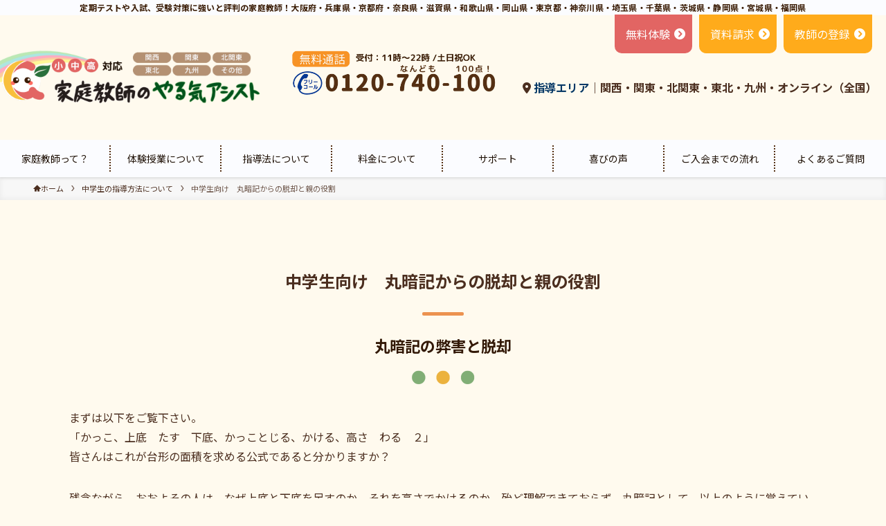

--- FILE ---
content_type: text/html; charset=UTF-8
request_url: https://www.yaruki-assist.com/junior-high-school/post-0381/
body_size: 64551
content:
<!DOCTYPE html>
<html dir="ltr" lang="ja"
	prefix="og: https://ogp.me/ns#"  data-loaded="false" data-scrolled="false" data-spmenu="closed">
<head>
<meta charset="utf-8">
<meta name="format-detection" content="telephone=no">
<meta http-equiv="X-UA-Compatible" content="IE=edge">
<meta name="viewport" content="width=device-width, viewport-fit=cover">
<title>中学生向け 丸暗記からの脱却と親の役割 - 家庭教師のやる気アシスト</title>

		<!-- All in One SEO 4.3.8 - aioseo.com -->
		<meta name="description" content="丸暗記の弊害と脱却 まずは以下をご覧下さい。「かっこ、上底 たす 下底、かっことじる、かける、高さ わる ２」" />
		<meta name="robots" content="max-image-preview:large" />
		<link rel="canonical" href="https://www.yaruki-assist.com/junior-high-school/post-0381/" />
		<meta name="generator" content="All in One SEO (AIOSEO) 4.3.8" />
		<meta property="og:locale" content="ja_JP" />
		<meta property="og:site_name" content="家庭教師のやる気アシスト - 定期テストや入試、受験対策に強いと評判の家庭教師！大阪府・兵庫県・京都府・奈良県・滋賀県・和歌山県・岡山県・東京都・神奈川県・埼玉県・千葉県・茨城県・静岡県・宮城県・福岡県" />
		<meta property="og:type" content="article" />
		<meta property="og:title" content="中学生向け 丸暗記からの脱却と親の役割 - 家庭教師のやる気アシスト" />
		<meta property="og:description" content="丸暗記の弊害と脱却 まずは以下をご覧下さい。「かっこ、上底 たす 下底、かっことじる、かける、高さ わる ２」" />
		<meta property="og:url" content="https://www.yaruki-assist.com/junior-high-school/post-0381/" />
		<meta property="article:published_time" content="2023-09-05T09:46:14+00:00" />
		<meta property="article:modified_time" content="2023-12-25T10:15:35+00:00" />
		<meta name="twitter:card" content="summary_large_image" />
		<meta name="twitter:site" content="@yaruki_assist" />
		<meta name="twitter:title" content="中学生向け 丸暗記からの脱却と親の役割 - 家庭教師のやる気アシスト" />
		<meta name="twitter:description" content="丸暗記の弊害と脱却 まずは以下をご覧下さい。「かっこ、上底 たす 下底、かっことじる、かける、高さ わる ２」" />
		<meta name="twitter:creator" content="@yaruki_assist" />
		<meta name="twitter:image" content="https://www.yaruki-assist.com/wp-content/uploads/2023/11/eyecatch_img-23.jpg" />
		<script type="application/ld+json" class="aioseo-schema">
			{"@context":"https:\/\/schema.org","@graph":[{"@type":"BreadcrumbList","@id":"https:\/\/www.yaruki-assist.com\/junior-high-school\/post-0381\/#breadcrumblist","itemListElement":[{"@type":"ListItem","@id":"https:\/\/www.yaruki-assist.com\/#listItem","position":1,"item":{"@type":"WebPage","@id":"https:\/\/www.yaruki-assist.com\/","name":"\u30db\u30fc\u30e0","description":"\u5bb6\u5ead\u6559\u5e2b\u306e\u3084\u308b\u6c17\u30a2\u30b7\u30b9\u30c8\u3010\u516c\u5f0f\u3011\u5168\u56fd\u3067\u5b89\u304f\u3066\u826f\u3044\u5bb6\u5ead\u6559\u5e2b\u3092\u304a\u63a2\u3057\u306a\u3089\uff5c\u5927\u962a\u30fb\u5175\u5eab\u30fb\u4eac\u90fd\u30fb\u5948\u826f\u30fb\u6ecb\u8cc0\u30fb\u548c\u6b4c\u5c71\u30fb\u5ca1\u5c71\u30fb\u6771\u4eac\u30fb\u795e\u5948\u5ddd\u30fb\u57fc\u7389\u30fb\u5343\u8449\u30fb\u8328\u57ce\u30fb\u9759\u5ca1\u30fb\u5bae\u57ce\u30fb\u798f\u5ca1\u306a\u3069\u3067\u5c0f\u5b66\u751f\u30fb\u4e2d\u5b66\u751f\u30fb\u9ad8\u6821\u751f\u306e\u30c6\u30b9\u30c8\u5bfe\u7b56\u3001\u6210\u7e3e\u30a2\u30c3\u30d7\u3001\u767a\u9054\u969c\u5bb3\u3001\u4e0d\u767b\u6821\u306e\u6307\u5c0e\u306b\u5bfe\u5fdc\u3002120\u5206\u306e\u7121\u6599\u306e\u4f53\u9a13\u6388\u696d\u5b9f\u65bd\u4e2d\uff01\u307e\u305a\u306f\u304a\u6c17\u8efd\u306b\u304a\u554f\u3044\u5408\u308f\u305b\u304f\u3060\u3055\u3044\u3002","url":"https:\/\/www.yaruki-assist.com\/"},"nextItem":"https:\/\/www.yaruki-assist.com\/junior-high-school\/#listItem"},{"@type":"ListItem","@id":"https:\/\/www.yaruki-assist.com\/junior-high-school\/#listItem","position":2,"item":{"@type":"WebPage","@id":"https:\/\/www.yaruki-assist.com\/junior-high-school\/","name":"\u4e2d\u5b66\u751f\u306e\u6307\u5c0e\u65b9\u6cd5\u306b\u3064\u3044\u3066","description":"\u5bb6\u5ead\u6559\u5e2b\u306e\u3084\u308b\u6c17\u30a2\u30b7\u30b9\u30c8\u306e\u4e2d\u5b66\u751f\u306e\u6307\u5c0e\u3067\u306f\u3001\u72ec\u81ea\u306e\u8a00\u8449\u304c\u3051\u3067\u3084\u308b\u6c17\u3092\u5f15\u304d\u51fa\u3057\u306a\u304c\u3089\u3001\u5fd9\u3057\u3044\u5b66\u6821\u751f\u6d3b\u306e\u4e2d\u3067\u3082\u3001\u3057\u3063\u304b\u308a\u3068\u5b66\u529b\u304c\u5b9a\u7740\u3067\u304d\u308b\u52c9\u5f37\u6cd5\u3092\u8eab\u306b\u4ed8\u3051\u3001\u6210\u7e3e\u30a2\u30c3\u30d7\u306e\u30b5\u30dd\u30fc\u30c8\u3092\u3057\u3066\u3044\u304d\u307e\u3059\u3002","url":"https:\/\/www.yaruki-assist.com\/junior-high-school\/"},"nextItem":"https:\/\/www.yaruki-assist.com\/junior-high-school\/post-0381\/#listItem","previousItem":"https:\/\/www.yaruki-assist.com\/#listItem"},{"@type":"ListItem","@id":"https:\/\/www.yaruki-assist.com\/junior-high-school\/post-0381\/#listItem","position":3,"item":{"@type":"WebPage","@id":"https:\/\/www.yaruki-assist.com\/junior-high-school\/post-0381\/","name":"\u4e2d\u5b66\u751f\u5411\u3051\u3000\u4e38\u6697\u8a18\u304b\u3089\u306e\u8131\u5374\u3068\u89aa\u306e\u5f79\u5272","description":"\u4e38\u6697\u8a18\u306e\u5f0a\u5bb3\u3068\u8131\u5374 \u307e\u305a\u306f\u4ee5\u4e0b\u3092\u3054\u89a7\u4e0b\u3055\u3044\u3002\u300c\u304b\u3063\u3053\u3001\u4e0a\u5e95 \u305f\u3059 \u4e0b\u5e95\u3001\u304b\u3063\u3053\u3068\u3058\u308b\u3001\u304b\u3051\u308b\u3001\u9ad8\u3055 \u308f\u308b \uff12\u300d","url":"https:\/\/www.yaruki-assist.com\/junior-high-school\/post-0381\/"},"previousItem":"https:\/\/www.yaruki-assist.com\/junior-high-school\/#listItem"}]},{"@type":"Organization","@id":"https:\/\/www.yaruki-assist.com\/#organization","name":"\u5bb6\u5ead\u6559\u5e2b\u306e\u3084\u308b\u6c17\u30a2\u30b7\u30b9\u30c8","url":"https:\/\/www.yaruki-assist.com\/","sameAs":["https:\/\/twitter.com\/yaruki_assist"]},{"@type":"WebPage","@id":"https:\/\/www.yaruki-assist.com\/junior-high-school\/post-0381\/#webpage","url":"https:\/\/www.yaruki-assist.com\/junior-high-school\/post-0381\/","name":"\u4e2d\u5b66\u751f\u5411\u3051 \u4e38\u6697\u8a18\u304b\u3089\u306e\u8131\u5374\u3068\u89aa\u306e\u5f79\u5272 - \u5bb6\u5ead\u6559\u5e2b\u306e\u3084\u308b\u6c17\u30a2\u30b7\u30b9\u30c8","description":"\u4e38\u6697\u8a18\u306e\u5f0a\u5bb3\u3068\u8131\u5374 \u307e\u305a\u306f\u4ee5\u4e0b\u3092\u3054\u89a7\u4e0b\u3055\u3044\u3002\u300c\u304b\u3063\u3053\u3001\u4e0a\u5e95 \u305f\u3059 \u4e0b\u5e95\u3001\u304b\u3063\u3053\u3068\u3058\u308b\u3001\u304b\u3051\u308b\u3001\u9ad8\u3055 \u308f\u308b \uff12\u300d","inLanguage":"ja","isPartOf":{"@id":"https:\/\/www.yaruki-assist.com\/#website"},"breadcrumb":{"@id":"https:\/\/www.yaruki-assist.com\/junior-high-school\/post-0381\/#breadcrumblist"},"image":{"@type":"ImageObject","url":"https:\/\/www.yaruki-assist.com\/wp-content\/uploads\/2023\/11\/eyecatch_img-23.jpg","@id":"https:\/\/www.yaruki-assist.com\/#mainImage","width":640,"height":427},"primaryImageOfPage":{"@id":"https:\/\/www.yaruki-assist.com\/junior-high-school\/post-0381\/#mainImage"},"datePublished":"2023-09-05T09:46:14+09:00","dateModified":"2023-12-25T10:15:35+09:00"},{"@type":"WebSite","@id":"https:\/\/www.yaruki-assist.com\/#website","url":"https:\/\/www.yaruki-assist.com\/","name":"\u5bb6\u5ead\u6559\u5e2b\u306e\u3084\u308b\u6c17\u30a2\u30b7\u30b9\u30c8","description":"\u5b9a\u671f\u30c6\u30b9\u30c8\u3084\u5165\u8a66\u3001\u53d7\u9a13\u5bfe\u7b56\u306b\u5f37\u3044\u3068\u8a55\u5224\u306e\u5bb6\u5ead\u6559\u5e2b\uff01\u5927\u962a\u5e9c\u30fb\u5175\u5eab\u770c\u30fb\u4eac\u90fd\u5e9c\u30fb\u5948\u826f\u770c\u30fb\u6ecb\u8cc0\u770c\u30fb\u548c\u6b4c\u5c71\u770c\u30fb\u5ca1\u5c71\u770c\u30fb\u6771\u4eac\u90fd\u30fb\u795e\u5948\u5ddd\u770c\u30fb\u57fc\u7389\u770c\u30fb\u5343\u8449\u770c\u30fb\u8328\u57ce\u770c\u30fb\u9759\u5ca1\u770c\u30fb\u5bae\u57ce\u770c\u30fb\u798f\u5ca1\u770c","inLanguage":"ja","publisher":{"@id":"https:\/\/www.yaruki-assist.com\/#organization"}}]}
		</script>
		<!-- All in One SEO -->


<script>
MathJax = {
  tex: {
    inlineMath: [['$','$'],['\\(','\\)']], 
    processEscapes: true
  },
  options: {
    ignoreHtmlClass: 'tex2jax_ignore|editor-rich-text'
  }
};

</script>

<!-- Google Tag Manager for WordPress by gtm4wp.com -->
<script data-cfasync="false" data-pagespeed-no-defer>
	var gtm4wp_datalayer_name = "dataLayer";
	var dataLayer = dataLayer || [];
</script>
<!-- End Google Tag Manager for WordPress by gtm4wp.com --><link rel='dns-prefetch' href='//cdn.jsdelivr.net' />
<link rel='dns-prefetch' href='//www.googletagmanager.com' />
<link rel="alternate" type="application/rss+xml" title="家庭教師のやる気アシスト &raquo; フィード" href="https://www.yaruki-assist.com/feed/" />
<link rel="alternate" type="application/rss+xml" title="家庭教師のやる気アシスト &raquo; コメントフィード" href="https://www.yaruki-assist.com/comments/feed/" />
<style id='wp-img-auto-sizes-contain-inline-css' type='text/css'>
img:is([sizes=auto i],[sizes^="auto," i]){contain-intrinsic-size:3000px 1500px}
/*# sourceURL=wp-img-auto-sizes-contain-inline-css */
</style>
<link rel='stylesheet' id='font-awesome-all-css' href='https://www.yaruki-assist.com/wp-content/themes/swell/assets/font-awesome/v6/css/all.min.css?ver=2.7.5.1' type='text/css' media='all' />
<style id='wp-block-library-inline-css' type='text/css'>
:root{--wp-block-synced-color:#7a00df;--wp-block-synced-color--rgb:122,0,223;--wp-bound-block-color:var(--wp-block-synced-color);--wp-editor-canvas-background:#ddd;--wp-admin-theme-color:#007cba;--wp-admin-theme-color--rgb:0,124,186;--wp-admin-theme-color-darker-10:#006ba1;--wp-admin-theme-color-darker-10--rgb:0,107,160.5;--wp-admin-theme-color-darker-20:#005a87;--wp-admin-theme-color-darker-20--rgb:0,90,135;--wp-admin-border-width-focus:2px}@media (min-resolution:192dpi){:root{--wp-admin-border-width-focus:1.5px}}.wp-element-button{cursor:pointer}:root .has-very-light-gray-background-color{background-color:#eee}:root .has-very-dark-gray-background-color{background-color:#313131}:root .has-very-light-gray-color{color:#eee}:root .has-very-dark-gray-color{color:#313131}:root .has-vivid-green-cyan-to-vivid-cyan-blue-gradient-background{background:linear-gradient(135deg,#00d084,#0693e3)}:root .has-purple-crush-gradient-background{background:linear-gradient(135deg,#34e2e4,#4721fb 50%,#ab1dfe)}:root .has-hazy-dawn-gradient-background{background:linear-gradient(135deg,#faaca8,#dad0ec)}:root .has-subdued-olive-gradient-background{background:linear-gradient(135deg,#fafae1,#67a671)}:root .has-atomic-cream-gradient-background{background:linear-gradient(135deg,#fdd79a,#004a59)}:root .has-nightshade-gradient-background{background:linear-gradient(135deg,#330968,#31cdcf)}:root .has-midnight-gradient-background{background:linear-gradient(135deg,#020381,#2874fc)}:root{--wp--preset--font-size--normal:16px;--wp--preset--font-size--huge:42px}.has-regular-font-size{font-size:1em}.has-larger-font-size{font-size:2.625em}.has-normal-font-size{font-size:var(--wp--preset--font-size--normal)}.has-huge-font-size{font-size:var(--wp--preset--font-size--huge)}.has-text-align-center{text-align:center}.has-text-align-left{text-align:left}.has-text-align-right{text-align:right}.has-fit-text{white-space:nowrap!important}#end-resizable-editor-section{display:none}.aligncenter{clear:both}.items-justified-left{justify-content:flex-start}.items-justified-center{justify-content:center}.items-justified-right{justify-content:flex-end}.items-justified-space-between{justify-content:space-between}.screen-reader-text{border:0;clip-path:inset(50%);height:1px;margin:-1px;overflow:hidden;padding:0;position:absolute;width:1px;word-wrap:normal!important}.screen-reader-text:focus{background-color:#ddd;clip-path:none;color:#444;display:block;font-size:1em;height:auto;left:5px;line-height:normal;padding:15px 23px 14px;text-decoration:none;top:5px;width:auto;z-index:100000}html :where(.has-border-color){border-style:solid}html :where([style*=border-top-color]){border-top-style:solid}html :where([style*=border-right-color]){border-right-style:solid}html :where([style*=border-bottom-color]){border-bottom-style:solid}html :where([style*=border-left-color]){border-left-style:solid}html :where([style*=border-width]){border-style:solid}html :where([style*=border-top-width]){border-top-style:solid}html :where([style*=border-right-width]){border-right-style:solid}html :where([style*=border-bottom-width]){border-bottom-style:solid}html :where([style*=border-left-width]){border-left-style:solid}html :where(img[class*=wp-image-]){height:auto;max-width:100%}:where(figure){margin:0 0 1em}html :where(.is-position-sticky){--wp-admin--admin-bar--position-offset:var(--wp-admin--admin-bar--height,0px)}@media screen and (max-width:600px){html :where(.is-position-sticky){--wp-admin--admin-bar--position-offset:0px}}

/*# sourceURL=wp-block-library-inline-css */
</style><style id='wp-block-heading-inline-css' type='text/css'>
h1:where(.wp-block-heading).has-background,h2:where(.wp-block-heading).has-background,h3:where(.wp-block-heading).has-background,h4:where(.wp-block-heading).has-background,h5:where(.wp-block-heading).has-background,h6:where(.wp-block-heading).has-background{padding:1.25em 2.375em}h1.has-text-align-left[style*=writing-mode]:where([style*=vertical-lr]),h1.has-text-align-right[style*=writing-mode]:where([style*=vertical-rl]),h2.has-text-align-left[style*=writing-mode]:where([style*=vertical-lr]),h2.has-text-align-right[style*=writing-mode]:where([style*=vertical-rl]),h3.has-text-align-left[style*=writing-mode]:where([style*=vertical-lr]),h3.has-text-align-right[style*=writing-mode]:where([style*=vertical-rl]),h4.has-text-align-left[style*=writing-mode]:where([style*=vertical-lr]),h4.has-text-align-right[style*=writing-mode]:where([style*=vertical-rl]),h5.has-text-align-left[style*=writing-mode]:where([style*=vertical-lr]),h5.has-text-align-right[style*=writing-mode]:where([style*=vertical-rl]),h6.has-text-align-left[style*=writing-mode]:where([style*=vertical-lr]),h6.has-text-align-right[style*=writing-mode]:where([style*=vertical-rl]){rotate:180deg}
/*# sourceURL=https://www.yaruki-assist.com/wp-includes/blocks/heading/style.min.css */
</style>
<style id='wp-block-image-inline-css' type='text/css'>
.wp-block-image>a,.wp-block-image>figure>a{display:inline-block}.wp-block-image img{box-sizing:border-box;height:auto;max-width:100%;vertical-align:bottom}@media not (prefers-reduced-motion){.wp-block-image img.hide{visibility:hidden}.wp-block-image img.show{animation:show-content-image .4s}}.wp-block-image[style*=border-radius] img,.wp-block-image[style*=border-radius]>a{border-radius:inherit}.wp-block-image.has-custom-border img{box-sizing:border-box}.wp-block-image.aligncenter{text-align:center}.wp-block-image.alignfull>a,.wp-block-image.alignwide>a{width:100%}.wp-block-image.alignfull img,.wp-block-image.alignwide img{height:auto;width:100%}.wp-block-image .aligncenter,.wp-block-image .alignleft,.wp-block-image .alignright,.wp-block-image.aligncenter,.wp-block-image.alignleft,.wp-block-image.alignright{display:table}.wp-block-image .aligncenter>figcaption,.wp-block-image .alignleft>figcaption,.wp-block-image .alignright>figcaption,.wp-block-image.aligncenter>figcaption,.wp-block-image.alignleft>figcaption,.wp-block-image.alignright>figcaption{caption-side:bottom;display:table-caption}.wp-block-image .alignleft{float:left;margin:.5em 1em .5em 0}.wp-block-image .alignright{float:right;margin:.5em 0 .5em 1em}.wp-block-image .aligncenter{margin-left:auto;margin-right:auto}.wp-block-image :where(figcaption){margin-bottom:1em;margin-top:.5em}.wp-block-image.is-style-circle-mask img{border-radius:9999px}@supports ((-webkit-mask-image:none) or (mask-image:none)) or (-webkit-mask-image:none){.wp-block-image.is-style-circle-mask img{border-radius:0;-webkit-mask-image:url('data:image/svg+xml;utf8,<svg viewBox="0 0 100 100" xmlns="http://www.w3.org/2000/svg"><circle cx="50" cy="50" r="50"/></svg>');mask-image:url('data:image/svg+xml;utf8,<svg viewBox="0 0 100 100" xmlns="http://www.w3.org/2000/svg"><circle cx="50" cy="50" r="50"/></svg>');mask-mode:alpha;-webkit-mask-position:center;mask-position:center;-webkit-mask-repeat:no-repeat;mask-repeat:no-repeat;-webkit-mask-size:contain;mask-size:contain}}:root :where(.wp-block-image.is-style-rounded img,.wp-block-image .is-style-rounded img){border-radius:9999px}.wp-block-image figure{margin:0}.wp-lightbox-container{display:flex;flex-direction:column;position:relative}.wp-lightbox-container img{cursor:zoom-in}.wp-lightbox-container img:hover+button{opacity:1}.wp-lightbox-container button{align-items:center;backdrop-filter:blur(16px) saturate(180%);background-color:#5a5a5a40;border:none;border-radius:4px;cursor:zoom-in;display:flex;height:20px;justify-content:center;opacity:0;padding:0;position:absolute;right:16px;text-align:center;top:16px;width:20px;z-index:100}@media not (prefers-reduced-motion){.wp-lightbox-container button{transition:opacity .2s ease}}.wp-lightbox-container button:focus-visible{outline:3px auto #5a5a5a40;outline:3px auto -webkit-focus-ring-color;outline-offset:3px}.wp-lightbox-container button:hover{cursor:pointer;opacity:1}.wp-lightbox-container button:focus{opacity:1}.wp-lightbox-container button:focus,.wp-lightbox-container button:hover,.wp-lightbox-container button:not(:hover):not(:active):not(.has-background){background-color:#5a5a5a40;border:none}.wp-lightbox-overlay{box-sizing:border-box;cursor:zoom-out;height:100vh;left:0;overflow:hidden;position:fixed;top:0;visibility:hidden;width:100%;z-index:100000}.wp-lightbox-overlay .close-button{align-items:center;cursor:pointer;display:flex;justify-content:center;min-height:40px;min-width:40px;padding:0;position:absolute;right:calc(env(safe-area-inset-right) + 16px);top:calc(env(safe-area-inset-top) + 16px);z-index:5000000}.wp-lightbox-overlay .close-button:focus,.wp-lightbox-overlay .close-button:hover,.wp-lightbox-overlay .close-button:not(:hover):not(:active):not(.has-background){background:none;border:none}.wp-lightbox-overlay .lightbox-image-container{height:var(--wp--lightbox-container-height);left:50%;overflow:hidden;position:absolute;top:50%;transform:translate(-50%,-50%);transform-origin:top left;width:var(--wp--lightbox-container-width);z-index:9999999999}.wp-lightbox-overlay .wp-block-image{align-items:center;box-sizing:border-box;display:flex;height:100%;justify-content:center;margin:0;position:relative;transform-origin:0 0;width:100%;z-index:3000000}.wp-lightbox-overlay .wp-block-image img{height:var(--wp--lightbox-image-height);min-height:var(--wp--lightbox-image-height);min-width:var(--wp--lightbox-image-width);width:var(--wp--lightbox-image-width)}.wp-lightbox-overlay .wp-block-image figcaption{display:none}.wp-lightbox-overlay button{background:none;border:none}.wp-lightbox-overlay .scrim{background-color:#fff;height:100%;opacity:.9;position:absolute;width:100%;z-index:2000000}.wp-lightbox-overlay.active{visibility:visible}@media not (prefers-reduced-motion){.wp-lightbox-overlay.active{animation:turn-on-visibility .25s both}.wp-lightbox-overlay.active img{animation:turn-on-visibility .35s both}.wp-lightbox-overlay.show-closing-animation:not(.active){animation:turn-off-visibility .35s both}.wp-lightbox-overlay.show-closing-animation:not(.active) img{animation:turn-off-visibility .25s both}.wp-lightbox-overlay.zoom.active{animation:none;opacity:1;visibility:visible}.wp-lightbox-overlay.zoom.active .lightbox-image-container{animation:lightbox-zoom-in .4s}.wp-lightbox-overlay.zoom.active .lightbox-image-container img{animation:none}.wp-lightbox-overlay.zoom.active .scrim{animation:turn-on-visibility .4s forwards}.wp-lightbox-overlay.zoom.show-closing-animation:not(.active){animation:none}.wp-lightbox-overlay.zoom.show-closing-animation:not(.active) .lightbox-image-container{animation:lightbox-zoom-out .4s}.wp-lightbox-overlay.zoom.show-closing-animation:not(.active) .lightbox-image-container img{animation:none}.wp-lightbox-overlay.zoom.show-closing-animation:not(.active) .scrim{animation:turn-off-visibility .4s forwards}}@keyframes show-content-image{0%{visibility:hidden}99%{visibility:hidden}to{visibility:visible}}@keyframes turn-on-visibility{0%{opacity:0}to{opacity:1}}@keyframes turn-off-visibility{0%{opacity:1;visibility:visible}99%{opacity:0;visibility:visible}to{opacity:0;visibility:hidden}}@keyframes lightbox-zoom-in{0%{transform:translate(calc((-100vw + var(--wp--lightbox-scrollbar-width))/2 + var(--wp--lightbox-initial-left-position)),calc(-50vh + var(--wp--lightbox-initial-top-position))) scale(var(--wp--lightbox-scale))}to{transform:translate(-50%,-50%) scale(1)}}@keyframes lightbox-zoom-out{0%{transform:translate(-50%,-50%) scale(1);visibility:visible}99%{visibility:visible}to{transform:translate(calc((-100vw + var(--wp--lightbox-scrollbar-width))/2 + var(--wp--lightbox-initial-left-position)),calc(-50vh + var(--wp--lightbox-initial-top-position))) scale(var(--wp--lightbox-scale));visibility:hidden}}
/*# sourceURL=https://www.yaruki-assist.com/wp-includes/blocks/image/style.min.css */
</style>
<style id='wp-block-columns-inline-css' type='text/css'>
.wp-block-columns{box-sizing:border-box;display:flex;flex-wrap:wrap!important}@media (min-width:782px){.wp-block-columns{flex-wrap:nowrap!important}}.wp-block-columns{align-items:normal!important}.wp-block-columns.are-vertically-aligned-top{align-items:flex-start}.wp-block-columns.are-vertically-aligned-center{align-items:center}.wp-block-columns.are-vertically-aligned-bottom{align-items:flex-end}@media (max-width:781px){.wp-block-columns:not(.is-not-stacked-on-mobile)>.wp-block-column{flex-basis:100%!important}}@media (min-width:782px){.wp-block-columns:not(.is-not-stacked-on-mobile)>.wp-block-column{flex-basis:0;flex-grow:1}.wp-block-columns:not(.is-not-stacked-on-mobile)>.wp-block-column[style*=flex-basis]{flex-grow:0}}.wp-block-columns.is-not-stacked-on-mobile{flex-wrap:nowrap!important}.wp-block-columns.is-not-stacked-on-mobile>.wp-block-column{flex-basis:0;flex-grow:1}.wp-block-columns.is-not-stacked-on-mobile>.wp-block-column[style*=flex-basis]{flex-grow:0}:where(.wp-block-columns){margin-bottom:1.75em}:where(.wp-block-columns.has-background){padding:1.25em 2.375em}.wp-block-column{flex-grow:1;min-width:0;overflow-wrap:break-word;word-break:break-word}.wp-block-column.is-vertically-aligned-top{align-self:flex-start}.wp-block-column.is-vertically-aligned-center{align-self:center}.wp-block-column.is-vertically-aligned-bottom{align-self:flex-end}.wp-block-column.is-vertically-aligned-stretch{align-self:stretch}.wp-block-column.is-vertically-aligned-bottom,.wp-block-column.is-vertically-aligned-center,.wp-block-column.is-vertically-aligned-top{width:100%}
/*# sourceURL=https://www.yaruki-assist.com/wp-includes/blocks/columns/style.min.css */
</style>
<style id='wp-block-group-inline-css' type='text/css'>
.wp-block-group{box-sizing:border-box}:where(.wp-block-group.wp-block-group-is-layout-constrained){position:relative}
/*# sourceURL=https://www.yaruki-assist.com/wp-includes/blocks/group/style.min.css */
</style>
<style id='wp-block-paragraph-inline-css' type='text/css'>
.is-small-text{font-size:.875em}.is-regular-text{font-size:1em}.is-large-text{font-size:2.25em}.is-larger-text{font-size:3em}.has-drop-cap:not(:focus):first-letter{float:left;font-size:8.4em;font-style:normal;font-weight:100;line-height:.68;margin:.05em .1em 0 0;text-transform:uppercase}body.rtl .has-drop-cap:not(:focus):first-letter{float:none;margin-left:.1em}p.has-drop-cap.has-background{overflow:hidden}:root :where(p.has-background){padding:1.25em 2.375em}:where(p.has-text-color:not(.has-link-color)) a{color:inherit}p.has-text-align-left[style*="writing-mode:vertical-lr"],p.has-text-align-right[style*="writing-mode:vertical-rl"]{rotate:180deg}
/*# sourceURL=https://www.yaruki-assist.com/wp-includes/blocks/paragraph/style.min.css */
</style>
<style id='wp-block-social-links-inline-css' type='text/css'>
.wp-block-social-links{background:none;box-sizing:border-box;margin-left:0;padding-left:0;padding-right:0;text-indent:0}.wp-block-social-links .wp-social-link a,.wp-block-social-links .wp-social-link a:hover{border-bottom:0;box-shadow:none;text-decoration:none}.wp-block-social-links .wp-social-link svg{height:1em;width:1em}.wp-block-social-links .wp-social-link span:not(.screen-reader-text){font-size:.65em;margin-left:.5em;margin-right:.5em}.wp-block-social-links.has-small-icon-size{font-size:16px}.wp-block-social-links,.wp-block-social-links.has-normal-icon-size{font-size:24px}.wp-block-social-links.has-large-icon-size{font-size:36px}.wp-block-social-links.has-huge-icon-size{font-size:48px}.wp-block-social-links.aligncenter{display:flex;justify-content:center}.wp-block-social-links.alignright{justify-content:flex-end}.wp-block-social-link{border-radius:9999px;display:block}@media not (prefers-reduced-motion){.wp-block-social-link{transition:transform .1s ease}}.wp-block-social-link{height:auto}.wp-block-social-link a{align-items:center;display:flex;line-height:0}.wp-block-social-link:hover{transform:scale(1.1)}.wp-block-social-links .wp-block-social-link.wp-social-link{display:inline-block;margin:0;padding:0}.wp-block-social-links .wp-block-social-link.wp-social-link .wp-block-social-link-anchor,.wp-block-social-links .wp-block-social-link.wp-social-link .wp-block-social-link-anchor svg,.wp-block-social-links .wp-block-social-link.wp-social-link .wp-block-social-link-anchor:active,.wp-block-social-links .wp-block-social-link.wp-social-link .wp-block-social-link-anchor:hover,.wp-block-social-links .wp-block-social-link.wp-social-link .wp-block-social-link-anchor:visited{color:currentColor;fill:currentColor}:where(.wp-block-social-links:not(.is-style-logos-only)) .wp-social-link{background-color:#f0f0f0;color:#444}:where(.wp-block-social-links:not(.is-style-logos-only)) .wp-social-link-amazon{background-color:#f90;color:#fff}:where(.wp-block-social-links:not(.is-style-logos-only)) .wp-social-link-bandcamp{background-color:#1ea0c3;color:#fff}:where(.wp-block-social-links:not(.is-style-logos-only)) .wp-social-link-behance{background-color:#0757fe;color:#fff}:where(.wp-block-social-links:not(.is-style-logos-only)) .wp-social-link-bluesky{background-color:#0a7aff;color:#fff}:where(.wp-block-social-links:not(.is-style-logos-only)) .wp-social-link-codepen{background-color:#1e1f26;color:#fff}:where(.wp-block-social-links:not(.is-style-logos-only)) .wp-social-link-deviantart{background-color:#02e49b;color:#fff}:where(.wp-block-social-links:not(.is-style-logos-only)) .wp-social-link-discord{background-color:#5865f2;color:#fff}:where(.wp-block-social-links:not(.is-style-logos-only)) .wp-social-link-dribbble{background-color:#e94c89;color:#fff}:where(.wp-block-social-links:not(.is-style-logos-only)) .wp-social-link-dropbox{background-color:#4280ff;color:#fff}:where(.wp-block-social-links:not(.is-style-logos-only)) .wp-social-link-etsy{background-color:#f45800;color:#fff}:where(.wp-block-social-links:not(.is-style-logos-only)) .wp-social-link-facebook{background-color:#0866ff;color:#fff}:where(.wp-block-social-links:not(.is-style-logos-only)) .wp-social-link-fivehundredpx{background-color:#000;color:#fff}:where(.wp-block-social-links:not(.is-style-logos-only)) .wp-social-link-flickr{background-color:#0461dd;color:#fff}:where(.wp-block-social-links:not(.is-style-logos-only)) .wp-social-link-foursquare{background-color:#e65678;color:#fff}:where(.wp-block-social-links:not(.is-style-logos-only)) .wp-social-link-github{background-color:#24292d;color:#fff}:where(.wp-block-social-links:not(.is-style-logos-only)) .wp-social-link-goodreads{background-color:#eceadd;color:#382110}:where(.wp-block-social-links:not(.is-style-logos-only)) .wp-social-link-google{background-color:#ea4434;color:#fff}:where(.wp-block-social-links:not(.is-style-logos-only)) .wp-social-link-gravatar{background-color:#1d4fc4;color:#fff}:where(.wp-block-social-links:not(.is-style-logos-only)) .wp-social-link-instagram{background-color:#f00075;color:#fff}:where(.wp-block-social-links:not(.is-style-logos-only)) .wp-social-link-lastfm{background-color:#e21b24;color:#fff}:where(.wp-block-social-links:not(.is-style-logos-only)) .wp-social-link-linkedin{background-color:#0d66c2;color:#fff}:where(.wp-block-social-links:not(.is-style-logos-only)) .wp-social-link-mastodon{background-color:#3288d4;color:#fff}:where(.wp-block-social-links:not(.is-style-logos-only)) .wp-social-link-medium{background-color:#000;color:#fff}:where(.wp-block-social-links:not(.is-style-logos-only)) .wp-social-link-meetup{background-color:#f6405f;color:#fff}:where(.wp-block-social-links:not(.is-style-logos-only)) .wp-social-link-patreon{background-color:#000;color:#fff}:where(.wp-block-social-links:not(.is-style-logos-only)) .wp-social-link-pinterest{background-color:#e60122;color:#fff}:where(.wp-block-social-links:not(.is-style-logos-only)) .wp-social-link-pocket{background-color:#ef4155;color:#fff}:where(.wp-block-social-links:not(.is-style-logos-only)) .wp-social-link-reddit{background-color:#ff4500;color:#fff}:where(.wp-block-social-links:not(.is-style-logos-only)) .wp-social-link-skype{background-color:#0478d7;color:#fff}:where(.wp-block-social-links:not(.is-style-logos-only)) .wp-social-link-snapchat{background-color:#fefc00;color:#fff;stroke:#000}:where(.wp-block-social-links:not(.is-style-logos-only)) .wp-social-link-soundcloud{background-color:#ff5600;color:#fff}:where(.wp-block-social-links:not(.is-style-logos-only)) .wp-social-link-spotify{background-color:#1bd760;color:#fff}:where(.wp-block-social-links:not(.is-style-logos-only)) .wp-social-link-telegram{background-color:#2aabee;color:#fff}:where(.wp-block-social-links:not(.is-style-logos-only)) .wp-social-link-threads{background-color:#000;color:#fff}:where(.wp-block-social-links:not(.is-style-logos-only)) .wp-social-link-tiktok{background-color:#000;color:#fff}:where(.wp-block-social-links:not(.is-style-logos-only)) .wp-social-link-tumblr{background-color:#011835;color:#fff}:where(.wp-block-social-links:not(.is-style-logos-only)) .wp-social-link-twitch{background-color:#6440a4;color:#fff}:where(.wp-block-social-links:not(.is-style-logos-only)) .wp-social-link-twitter{background-color:#1da1f2;color:#fff}:where(.wp-block-social-links:not(.is-style-logos-only)) .wp-social-link-vimeo{background-color:#1eb7ea;color:#fff}:where(.wp-block-social-links:not(.is-style-logos-only)) .wp-social-link-vk{background-color:#4680c2;color:#fff}:where(.wp-block-social-links:not(.is-style-logos-only)) .wp-social-link-wordpress{background-color:#3499cd;color:#fff}:where(.wp-block-social-links:not(.is-style-logos-only)) .wp-social-link-whatsapp{background-color:#25d366;color:#fff}:where(.wp-block-social-links:not(.is-style-logos-only)) .wp-social-link-x{background-color:#000;color:#fff}:where(.wp-block-social-links:not(.is-style-logos-only)) .wp-social-link-yelp{background-color:#d32422;color:#fff}:where(.wp-block-social-links:not(.is-style-logos-only)) .wp-social-link-youtube{background-color:red;color:#fff}:where(.wp-block-social-links.is-style-logos-only) .wp-social-link{background:none}:where(.wp-block-social-links.is-style-logos-only) .wp-social-link svg{height:1.25em;width:1.25em}:where(.wp-block-social-links.is-style-logos-only) .wp-social-link-amazon{color:#f90}:where(.wp-block-social-links.is-style-logos-only) .wp-social-link-bandcamp{color:#1ea0c3}:where(.wp-block-social-links.is-style-logos-only) .wp-social-link-behance{color:#0757fe}:where(.wp-block-social-links.is-style-logos-only) .wp-social-link-bluesky{color:#0a7aff}:where(.wp-block-social-links.is-style-logos-only) .wp-social-link-codepen{color:#1e1f26}:where(.wp-block-social-links.is-style-logos-only) .wp-social-link-deviantart{color:#02e49b}:where(.wp-block-social-links.is-style-logos-only) .wp-social-link-discord{color:#5865f2}:where(.wp-block-social-links.is-style-logos-only) .wp-social-link-dribbble{color:#e94c89}:where(.wp-block-social-links.is-style-logos-only) .wp-social-link-dropbox{color:#4280ff}:where(.wp-block-social-links.is-style-logos-only) .wp-social-link-etsy{color:#f45800}:where(.wp-block-social-links.is-style-logos-only) .wp-social-link-facebook{color:#0866ff}:where(.wp-block-social-links.is-style-logos-only) .wp-social-link-fivehundredpx{color:#000}:where(.wp-block-social-links.is-style-logos-only) .wp-social-link-flickr{color:#0461dd}:where(.wp-block-social-links.is-style-logos-only) .wp-social-link-foursquare{color:#e65678}:where(.wp-block-social-links.is-style-logos-only) .wp-social-link-github{color:#24292d}:where(.wp-block-social-links.is-style-logos-only) .wp-social-link-goodreads{color:#382110}:where(.wp-block-social-links.is-style-logos-only) .wp-social-link-google{color:#ea4434}:where(.wp-block-social-links.is-style-logos-only) .wp-social-link-gravatar{color:#1d4fc4}:where(.wp-block-social-links.is-style-logos-only) .wp-social-link-instagram{color:#f00075}:where(.wp-block-social-links.is-style-logos-only) .wp-social-link-lastfm{color:#e21b24}:where(.wp-block-social-links.is-style-logos-only) .wp-social-link-linkedin{color:#0d66c2}:where(.wp-block-social-links.is-style-logos-only) .wp-social-link-mastodon{color:#3288d4}:where(.wp-block-social-links.is-style-logos-only) .wp-social-link-medium{color:#000}:where(.wp-block-social-links.is-style-logos-only) .wp-social-link-meetup{color:#f6405f}:where(.wp-block-social-links.is-style-logos-only) .wp-social-link-patreon{color:#000}:where(.wp-block-social-links.is-style-logos-only) .wp-social-link-pinterest{color:#e60122}:where(.wp-block-social-links.is-style-logos-only) .wp-social-link-pocket{color:#ef4155}:where(.wp-block-social-links.is-style-logos-only) .wp-social-link-reddit{color:#ff4500}:where(.wp-block-social-links.is-style-logos-only) .wp-social-link-skype{color:#0478d7}:where(.wp-block-social-links.is-style-logos-only) .wp-social-link-snapchat{color:#fff;stroke:#000}:where(.wp-block-social-links.is-style-logos-only) .wp-social-link-soundcloud{color:#ff5600}:where(.wp-block-social-links.is-style-logos-only) .wp-social-link-spotify{color:#1bd760}:where(.wp-block-social-links.is-style-logos-only) .wp-social-link-telegram{color:#2aabee}:where(.wp-block-social-links.is-style-logos-only) .wp-social-link-threads{color:#000}:where(.wp-block-social-links.is-style-logos-only) .wp-social-link-tiktok{color:#000}:where(.wp-block-social-links.is-style-logos-only) .wp-social-link-tumblr{color:#011835}:where(.wp-block-social-links.is-style-logos-only) .wp-social-link-twitch{color:#6440a4}:where(.wp-block-social-links.is-style-logos-only) .wp-social-link-twitter{color:#1da1f2}:where(.wp-block-social-links.is-style-logos-only) .wp-social-link-vimeo{color:#1eb7ea}:where(.wp-block-social-links.is-style-logos-only) .wp-social-link-vk{color:#4680c2}:where(.wp-block-social-links.is-style-logos-only) .wp-social-link-whatsapp{color:#25d366}:where(.wp-block-social-links.is-style-logos-only) .wp-social-link-wordpress{color:#3499cd}:where(.wp-block-social-links.is-style-logos-only) .wp-social-link-x{color:#000}:where(.wp-block-social-links.is-style-logos-only) .wp-social-link-yelp{color:#d32422}:where(.wp-block-social-links.is-style-logos-only) .wp-social-link-youtube{color:red}.wp-block-social-links.is-style-pill-shape .wp-social-link{width:auto}:root :where(.wp-block-social-links .wp-social-link a){padding:.25em}:root :where(.wp-block-social-links.is-style-logos-only .wp-social-link a){padding:0}:root :where(.wp-block-social-links.is-style-pill-shape .wp-social-link a){padding-left:.6666666667em;padding-right:.6666666667em}.wp-block-social-links:not(.has-icon-color):not(.has-icon-background-color) .wp-social-link-snapchat .wp-block-social-link-label{color:#000}
/*# sourceURL=https://www.yaruki-assist.com/wp-includes/blocks/social-links/style.min.css */
</style>
<style id='wp-block-spacer-inline-css' type='text/css'>
.wp-block-spacer{clear:both}
/*# sourceURL=https://www.yaruki-assist.com/wp-includes/blocks/spacer/style.min.css */
</style>
<link rel='stylesheet' id='wc-blocks-style-css' href='https://www.yaruki-assist.com/wp-content/plugins/woocommerce/assets/client/blocks/wc-blocks.css?ver=wc-8.9.4' type='text/css' media='all' />
<style id='global-styles-inline-css' type='text/css'>
:root{--wp--preset--aspect-ratio--square: 1;--wp--preset--aspect-ratio--4-3: 4/3;--wp--preset--aspect-ratio--3-4: 3/4;--wp--preset--aspect-ratio--3-2: 3/2;--wp--preset--aspect-ratio--2-3: 2/3;--wp--preset--aspect-ratio--16-9: 16/9;--wp--preset--aspect-ratio--9-16: 9/16;--wp--preset--color--black: #000;--wp--preset--color--cyan-bluish-gray: #abb8c3;--wp--preset--color--white: #fff;--wp--preset--color--pale-pink: #f78da7;--wp--preset--color--vivid-red: #cf2e2e;--wp--preset--color--luminous-vivid-orange: #ff6900;--wp--preset--color--luminous-vivid-amber: #fcb900;--wp--preset--color--light-green-cyan: #7bdcb5;--wp--preset--color--vivid-green-cyan: #00d084;--wp--preset--color--pale-cyan-blue: #8ed1fc;--wp--preset--color--vivid-cyan-blue: #0693e3;--wp--preset--color--vivid-purple: #9b51e0;--wp--preset--color--swl-main: var(--color_main);--wp--preset--color--swl-main-thin: var(--color_main_thin);--wp--preset--color--swl-gray: var(--color_gray);--wp--preset--color--swl-deep-01: var(--color_deep01);--wp--preset--color--swl-deep-02: var(--color_deep02);--wp--preset--color--swl-deep-03: var(--color_deep03);--wp--preset--color--swl-deep-04: var(--color_deep04);--wp--preset--color--swl-pale-01: var(--color_pale01);--wp--preset--color--swl-pale-02: var(--color_pale02);--wp--preset--color--swl-pale-03: var(--color_pale03);--wp--preset--color--swl-pale-04: var(--color_pale04);--wp--preset--gradient--vivid-cyan-blue-to-vivid-purple: linear-gradient(135deg,rgb(6,147,227) 0%,rgb(155,81,224) 100%);--wp--preset--gradient--light-green-cyan-to-vivid-green-cyan: linear-gradient(135deg,rgb(122,220,180) 0%,rgb(0,208,130) 100%);--wp--preset--gradient--luminous-vivid-amber-to-luminous-vivid-orange: linear-gradient(135deg,rgb(252,185,0) 0%,rgb(255,105,0) 100%);--wp--preset--gradient--luminous-vivid-orange-to-vivid-red: linear-gradient(135deg,rgb(255,105,0) 0%,rgb(207,46,46) 100%);--wp--preset--gradient--very-light-gray-to-cyan-bluish-gray: linear-gradient(135deg,rgb(238,238,238) 0%,rgb(169,184,195) 100%);--wp--preset--gradient--cool-to-warm-spectrum: linear-gradient(135deg,rgb(74,234,220) 0%,rgb(151,120,209) 20%,rgb(207,42,186) 40%,rgb(238,44,130) 60%,rgb(251,105,98) 80%,rgb(254,248,76) 100%);--wp--preset--gradient--blush-light-purple: linear-gradient(135deg,rgb(255,206,236) 0%,rgb(152,150,240) 100%);--wp--preset--gradient--blush-bordeaux: linear-gradient(135deg,rgb(254,205,165) 0%,rgb(254,45,45) 50%,rgb(107,0,62) 100%);--wp--preset--gradient--luminous-dusk: linear-gradient(135deg,rgb(255,203,112) 0%,rgb(199,81,192) 50%,rgb(65,88,208) 100%);--wp--preset--gradient--pale-ocean: linear-gradient(135deg,rgb(255,245,203) 0%,rgb(182,227,212) 50%,rgb(51,167,181) 100%);--wp--preset--gradient--electric-grass: linear-gradient(135deg,rgb(202,248,128) 0%,rgb(113,206,126) 100%);--wp--preset--gradient--midnight: linear-gradient(135deg,rgb(2,3,129) 0%,rgb(40,116,252) 100%);--wp--preset--font-size--small: 0.9em;--wp--preset--font-size--medium: 1.1em;--wp--preset--font-size--large: 1.25em;--wp--preset--font-size--x-large: 42px;--wp--preset--font-size--xs: 0.75em;--wp--preset--font-size--huge: 1.6em;--wp--preset--spacing--20: 0.44rem;--wp--preset--spacing--30: 0.67rem;--wp--preset--spacing--40: 1rem;--wp--preset--spacing--50: 1.5rem;--wp--preset--spacing--60: 2.25rem;--wp--preset--spacing--70: 3.38rem;--wp--preset--spacing--80: 5.06rem;--wp--preset--shadow--natural: 6px 6px 9px rgba(0, 0, 0, 0.2);--wp--preset--shadow--deep: 12px 12px 50px rgba(0, 0, 0, 0.4);--wp--preset--shadow--sharp: 6px 6px 0px rgba(0, 0, 0, 0.2);--wp--preset--shadow--outlined: 6px 6px 0px -3px rgb(255, 255, 255), 6px 6px rgb(0, 0, 0);--wp--preset--shadow--crisp: 6px 6px 0px rgb(0, 0, 0);}:where(.is-layout-flex){gap: 0.5em;}:where(.is-layout-grid){gap: 0.5em;}body .is-layout-flex{display: flex;}.is-layout-flex{flex-wrap: wrap;align-items: center;}.is-layout-flex > :is(*, div){margin: 0;}body .is-layout-grid{display: grid;}.is-layout-grid > :is(*, div){margin: 0;}:where(.wp-block-columns.is-layout-flex){gap: 2em;}:where(.wp-block-columns.is-layout-grid){gap: 2em;}:where(.wp-block-post-template.is-layout-flex){gap: 1.25em;}:where(.wp-block-post-template.is-layout-grid){gap: 1.25em;}.has-black-color{color: var(--wp--preset--color--black) !important;}.has-cyan-bluish-gray-color{color: var(--wp--preset--color--cyan-bluish-gray) !important;}.has-white-color{color: var(--wp--preset--color--white) !important;}.has-pale-pink-color{color: var(--wp--preset--color--pale-pink) !important;}.has-vivid-red-color{color: var(--wp--preset--color--vivid-red) !important;}.has-luminous-vivid-orange-color{color: var(--wp--preset--color--luminous-vivid-orange) !important;}.has-luminous-vivid-amber-color{color: var(--wp--preset--color--luminous-vivid-amber) !important;}.has-light-green-cyan-color{color: var(--wp--preset--color--light-green-cyan) !important;}.has-vivid-green-cyan-color{color: var(--wp--preset--color--vivid-green-cyan) !important;}.has-pale-cyan-blue-color{color: var(--wp--preset--color--pale-cyan-blue) !important;}.has-vivid-cyan-blue-color{color: var(--wp--preset--color--vivid-cyan-blue) !important;}.has-vivid-purple-color{color: var(--wp--preset--color--vivid-purple) !important;}.has-black-background-color{background-color: var(--wp--preset--color--black) !important;}.has-cyan-bluish-gray-background-color{background-color: var(--wp--preset--color--cyan-bluish-gray) !important;}.has-white-background-color{background-color: var(--wp--preset--color--white) !important;}.has-pale-pink-background-color{background-color: var(--wp--preset--color--pale-pink) !important;}.has-vivid-red-background-color{background-color: var(--wp--preset--color--vivid-red) !important;}.has-luminous-vivid-orange-background-color{background-color: var(--wp--preset--color--luminous-vivid-orange) !important;}.has-luminous-vivid-amber-background-color{background-color: var(--wp--preset--color--luminous-vivid-amber) !important;}.has-light-green-cyan-background-color{background-color: var(--wp--preset--color--light-green-cyan) !important;}.has-vivid-green-cyan-background-color{background-color: var(--wp--preset--color--vivid-green-cyan) !important;}.has-pale-cyan-blue-background-color{background-color: var(--wp--preset--color--pale-cyan-blue) !important;}.has-vivid-cyan-blue-background-color{background-color: var(--wp--preset--color--vivid-cyan-blue) !important;}.has-vivid-purple-background-color{background-color: var(--wp--preset--color--vivid-purple) !important;}.has-black-border-color{border-color: var(--wp--preset--color--black) !important;}.has-cyan-bluish-gray-border-color{border-color: var(--wp--preset--color--cyan-bluish-gray) !important;}.has-white-border-color{border-color: var(--wp--preset--color--white) !important;}.has-pale-pink-border-color{border-color: var(--wp--preset--color--pale-pink) !important;}.has-vivid-red-border-color{border-color: var(--wp--preset--color--vivid-red) !important;}.has-luminous-vivid-orange-border-color{border-color: var(--wp--preset--color--luminous-vivid-orange) !important;}.has-luminous-vivid-amber-border-color{border-color: var(--wp--preset--color--luminous-vivid-amber) !important;}.has-light-green-cyan-border-color{border-color: var(--wp--preset--color--light-green-cyan) !important;}.has-vivid-green-cyan-border-color{border-color: var(--wp--preset--color--vivid-green-cyan) !important;}.has-pale-cyan-blue-border-color{border-color: var(--wp--preset--color--pale-cyan-blue) !important;}.has-vivid-cyan-blue-border-color{border-color: var(--wp--preset--color--vivid-cyan-blue) !important;}.has-vivid-purple-border-color{border-color: var(--wp--preset--color--vivid-purple) !important;}.has-vivid-cyan-blue-to-vivid-purple-gradient-background{background: var(--wp--preset--gradient--vivid-cyan-blue-to-vivid-purple) !important;}.has-light-green-cyan-to-vivid-green-cyan-gradient-background{background: var(--wp--preset--gradient--light-green-cyan-to-vivid-green-cyan) !important;}.has-luminous-vivid-amber-to-luminous-vivid-orange-gradient-background{background: var(--wp--preset--gradient--luminous-vivid-amber-to-luminous-vivid-orange) !important;}.has-luminous-vivid-orange-to-vivid-red-gradient-background{background: var(--wp--preset--gradient--luminous-vivid-orange-to-vivid-red) !important;}.has-very-light-gray-to-cyan-bluish-gray-gradient-background{background: var(--wp--preset--gradient--very-light-gray-to-cyan-bluish-gray) !important;}.has-cool-to-warm-spectrum-gradient-background{background: var(--wp--preset--gradient--cool-to-warm-spectrum) !important;}.has-blush-light-purple-gradient-background{background: var(--wp--preset--gradient--blush-light-purple) !important;}.has-blush-bordeaux-gradient-background{background: var(--wp--preset--gradient--blush-bordeaux) !important;}.has-luminous-dusk-gradient-background{background: var(--wp--preset--gradient--luminous-dusk) !important;}.has-pale-ocean-gradient-background{background: var(--wp--preset--gradient--pale-ocean) !important;}.has-electric-grass-gradient-background{background: var(--wp--preset--gradient--electric-grass) !important;}.has-midnight-gradient-background{background: var(--wp--preset--gradient--midnight) !important;}.has-small-font-size{font-size: var(--wp--preset--font-size--small) !important;}.has-medium-font-size{font-size: var(--wp--preset--font-size--medium) !important;}.has-large-font-size{font-size: var(--wp--preset--font-size--large) !important;}.has-x-large-font-size{font-size: var(--wp--preset--font-size--x-large) !important;}
:where(.wp-block-columns.is-layout-flex){gap: 2em;}:where(.wp-block-columns.is-layout-grid){gap: 2em;}
/*# sourceURL=global-styles-inline-css */
</style>

<link rel='stylesheet' id='swell-icons-css' href='https://www.yaruki-assist.com/wp-content/themes/swell/build/css/swell-icons.css?ver=2.7.5.1' type='text/css' media='all' />
<link rel='stylesheet' id='main_style-css' href='https://www.yaruki-assist.com/wp-content/themes/swell/build/css/main.css?ver=2.7.5.1' type='text/css' media='all' />
<link rel='stylesheet' id='swell_blocks-css' href='https://www.yaruki-assist.com/wp-content/themes/swell/build/css/blocks.css?ver=2.7.5.1' type='text/css' media='all' />
<style id='swell_custom-inline-css' type='text/css'>
:root{--swl-fz--content:4vw;--swl-font_family:"Noto Sans JP", sans-serif;--swl-font_weight:400;--color_main:#ffab1b;--color_text:#4b2e1f;--color_link:#033664;--color_htag:#ffab1b;--color_bg:#fffaee;--color_gradient1:#d8ffff;--color_gradient2:#87e7ff;--color_main_thin:rgba(255, 214, 34, 0.05 );--color_main_dark:rgba(191, 128, 20, 1 );--color_list_check:#ffab1b;--color_list_num:#ffab1b;--color_list_good:#86dd7b;--color_list_triangle:#f4e03a;--color_list_bad:#f36060;--color_faq_q:#d55656;--color_faq_a:#6599b7;--color_icon_good:#3cd250;--color_icon_good_bg:#ecffe9;--color_icon_bad:#4b73eb;--color_icon_bad_bg:#eafaff;--color_icon_info:#f578b4;--color_icon_info_bg:#fff0fa;--color_icon_announce:#ffa537;--color_icon_announce_bg:#fff5f0;--color_icon_pen:#7a7a7a;--color_icon_pen_bg:#f7f7f7;--color_icon_book:#787364;--color_icon_book_bg:#f8f6ef;--color_icon_point:#ffa639;--color_icon_check:#86d67c;--color_icon_batsu:#f36060;--color_icon_hatena:#5295cc;--color_icon_caution:#f7da38;--color_icon_memo:#84878a;--color_deep01:#e53a50;--color_deep02:#3d79d5;--color_deep03:#63a84d;--color_deep04:#f09f4d;--color_pale01:#fff2f0;--color_pale02:#f3f8fd;--color_pale03:#f1f9ee;--color_pale04:#fdf9ee;--color_mark_blue:#b7e3ff;--color_mark_green:#bdf9c3;--color_mark_yellow:#fcf69f;--color_mark_orange:#ffddbc;--border01:solid 3px var(--color_main);--border02:double 4px var(--color_main);--border03:dashed 2px var(--color_main);--border04:solid 4px var(--color_gray);--card_posts_thumb_ratio:56.25%;--list_posts_thumb_ratio:61.805%;--big_posts_thumb_ratio:56.25%;--thumb_posts_thumb_ratio:61.805%;--color_header_bg:#fffaee;--color_header_text:#4b2e1f;--color_footer_bg:#fdfdfd;--color_footer_text:#333;--container_size:1200px;--article_size:1080px;--logo_size_sp:80px;--logo_size_pc:150px;--logo_size_pcfix:80px;--color_gnav_bg:#fbfcff;}.swl-cell-bg[data-icon="doubleCircle"]{--cell-icon-color:#ffc977}.swl-cell-bg[data-icon="circle"]{--cell-icon-color:#94e29c}.swl-cell-bg[data-icon="triangle"]{--cell-icon-color:#eeda2f}.swl-cell-bg[data-icon="close"]{--cell-icon-color:#ec9191}.swl-cell-bg[data-icon="hatena"]{--cell-icon-color:#93c9da}.swl-cell-bg[data-icon="check"]{--cell-icon-color:#94e29c}.swl-cell-bg[data-icon="line"]{--cell-icon-color:#9b9b9b}.cap_box[data-colset="col1"]{--capbox-color:#f59b5f;--capbox-color--bg:#fff8eb}.cap_box[data-colset="col2"]{--capbox-color:#5fb9f5;--capbox-color--bg:#edf5ff}.cap_box[data-colset="col3"]{--capbox-color:#2fcd90;--capbox-color--bg:#eafaf2}.red_{--the-btn-color:#e26563;--the-btn-color2:#ffbc49;--the-solid-shadow: rgba(170, 76, 74, 1 )}.blue_{--the-btn-color:#033664;--the-btn-color2:#35eaff;--the-solid-shadow: rgba(2, 41, 75, 1 )}.green_{--the-btn-color:#16a637;--the-btn-color2:#7bf7bd;--the-solid-shadow: rgba(17, 125, 41, 1 )}.is-style-btn_normal{--the-btn-radius:4px}.is-style-btn_solid{--the-btn-radius:4px}.is-style-btn_shiny{--the-btn-radius:4px}.is-style-btn_line{--the-btn-radius:4px}.post_content blockquote{padding:1.5em 2em 1.5em 3em}.post_content blockquote::before{content:"";display:block;width:5px;height:calc(100% - 3em);top:1.5em;left:1.5em;border-left:solid 1px rgba(180,180,180,.75);border-right:solid 1px rgba(180,180,180,.75);}.mark_blue{background:-webkit-linear-gradient(transparent 64%,var(--color_mark_blue) 0%);background:linear-gradient(transparent 64%,var(--color_mark_blue) 0%)}.mark_green{background:-webkit-linear-gradient(transparent 64%,var(--color_mark_green) 0%);background:linear-gradient(transparent 64%,var(--color_mark_green) 0%)}.mark_yellow{background:-webkit-linear-gradient(transparent 64%,var(--color_mark_yellow) 0%);background:linear-gradient(transparent 64%,var(--color_mark_yellow) 0%)}.mark_orange{background:-webkit-linear-gradient(transparent 64%,var(--color_mark_orange) 0%);background:linear-gradient(transparent 64%,var(--color_mark_orange) 0%)}[class*="is-style-icon_"]{color:#333;border-width:0}[class*="is-style-big_icon_"]{border-width:2px;border-style:solid}[data-col="gray"] .c-balloon__text{background:#f7f7f7;border-color:#ccc}[data-col="gray"] .c-balloon__before{border-right-color:#f7f7f7}[data-col="green"] .c-balloon__text{background:#d1f8c2;border-color:#9ddd93}[data-col="green"] .c-balloon__before{border-right-color:#d1f8c2}[data-col="blue"] .c-balloon__text{background:#e2f6ff;border-color:#93d2f0}[data-col="blue"] .c-balloon__before{border-right-color:#e2f6ff}[data-col="red"] .c-balloon__text{background:#ffebeb;border-color:#f48789}[data-col="red"] .c-balloon__before{border-right-color:#ffebeb}[data-col="yellow"] .c-balloon__text{background:#f9f7d2;border-color:#fbe593}[data-col="yellow"] .c-balloon__before{border-right-color:#f9f7d2}.-type-list2 .p-postList__body::after,.-type-big .p-postList__body::after{content: "READ MORE »";}.c-postThumb__cat{background-color:#ffab1b;color:#fff;background-image: repeating-linear-gradient(-45deg,rgba(255,255,255,.1),rgba(255,255,255,.1) 6px,transparent 6px,transparent 12px)}.post_content h2{background:var(--color_htag);padding:.75em 1em;color:#fff}.post_content h2::before{position:absolute;display:block;pointer-events:none;content:"";top:-4px;left:0;width:100%;height:calc(100% + 4px);box-sizing:content-box;border-top:solid 2px var(--color_htag);border-bottom:solid 2px var(--color_htag)}.post_content h3{padding:0 .5em .5em}.post_content h3::before{content:"";width:100%;height:2px;background: repeating-linear-gradient(90deg, var(--color_htag) 0%, var(--color_htag) 29.3%, rgba(150,150,150,.2) 29.3%, rgba(150,150,150,.2) 100%)}.post_content h4{padding:0 0 0 16px;border-left:solid 2px var(--color_htag)}.l-header{box-shadow: 0 1px 4px rgba(0,0,0,.12)}.l-header__bar{color:#391b04;background:#fffaee}.c-gnav a::after{background:var(--color_main)}.p-spHeadMenu .menu-item.-current{border-bottom-color:var(--color_main)}.c-gnav > li:hover > a,.c-gnav > .-current > a{background:rgba(250,250,250,0.16)}.c-gnav .sub-menu{color:#333;background:#fff}#pagetop{border-radius:50%}.c-widget__title.-spmenu{padding:.5em .75em;border-radius:var(--swl-radius--2, 0px);background:var(--color_main);color:#fff;}.c-widget__title.-footer{padding:.5em}.c-widget__title.-footer::before{content:"";bottom:0;left:0;width:40%;z-index:1;background:var(--color_main)}.c-widget__title.-footer::after{content:"";bottom:0;left:0;width:100%;background:var(--color_border)}.c-secTitle{border-left:solid 2px var(--color_main);padding:0em .75em}.p-spMenu{color:#333}.p-spMenu__inner::before{background:#fdfdfd;opacity:1}.p-spMenu__overlay{background:#000;opacity:0.6}[class*="page-numbers"]{border-radius:50%;margin:4px;color:#fff;background-color:#dedede}a{text-decoration: none}.l-topTitleArea.c-filterLayer::before{background-color:#000;opacity:0.2;content:""}@media screen and (min-width: 960px){:root{}#main_content{order:2}#sidebar{order:1}}@media screen and (max-width: 959px){:root{}.l-header__logo{margin-right:auto}.l-header__inner{-webkit-box-pack:end;-webkit-justify-content:flex-end;justify-content:flex-end}}@media screen and (min-width: 600px){:root{--swl-fz--content:16px;}}@media screen and (max-width: 599px){:root{}}@media (min-width: 1288px) {.alignwide{left:-100px;width:calc(100% + 200px);}}@media (max-width: 1288px) {.-sidebar-off .swell-block-fullWide__inner.l-container .alignwide{left:0px;width:100%;}}.is-style-btn_normal a,.is-style-btn_shiny a{box-shadow:var(--swl-btn_shadow)}.c-shareBtns__btn,.is-style-balloon>.c-tabList .c-tabList__button,.p-snsCta,[class*=page-numbers]{box-shadow:var(--swl-box_shadow)}.p-articleThumb__img,.p-articleThumb__youtube{box-shadow:var(--swl-img_shadow)}.p-pickupBanners__item .c-bannerLink,.p-postList__thumb{box-shadow:0 2px 8px rgba(0,0,0,.1),0 4px 4px -4px rgba(0,0,0,.1)}.p-postList.-w-ranking li:before{background-image:repeating-linear-gradient(-45deg,hsla(0,0%,100%,.1),hsla(0,0%,100%,.1) 6px,transparent 0,transparent 12px);box-shadow:1px 1px 4px rgba(0,0,0,.2)}:root{--swl-radius--2:2px;--swl-radius--4:4px;--swl-radius--8:8px}.c-categoryList__link,.c-tagList__link,.tag-cloud-link{border-radius:16px;padding:6px 10px}.-related .p-postList__thumb,.is-style-bg_gray,.is-style-bg_main,.is-style-bg_main_thin,.is-style-bg_stripe,.is-style-border_dg,.is-style-border_dm,.is-style-border_sg,.is-style-border_sm,.is-style-dent_box,.is-style-note_box,.is-style-stitch,[class*=is-style-big_icon_],input[type=number],input[type=text],textarea{border-radius:4px}.-ps-style-img .p-postList__link,.-type-thumb .p-postList__link,.p-postList__thumb{border-radius:12px;overflow:hidden;z-index:0}.c-widget .-type-list.-w-ranking .p-postList__item:before{border-radius:16px;left:2px;top:2px}.c-widget .-type-card.-w-ranking .p-postList__item:before{border-radius:0 0 4px 4px}.c-postThumb__cat{border-radius:16px;margin:.5em;padding:0 8px}.cap_box_ttl{border-radius:2px 2px 0 0}.cap_box_content{border-radius:0 0 2px 2px}.cap_box.is-style-small_ttl .cap_box_content{border-radius:0 2px 2px 2px}.cap_box.is-style-inner .cap_box_content,.cap_box.is-style-onborder_ttl .cap_box_content,.cap_box.is-style-onborder_ttl2 .cap_box_content,.cap_box.is-style-onborder_ttl2 .cap_box_ttl,.cap_box.is-style-shadow{border-radius:2px}.is-style-more_btn a,.p-postList__body:after,.submit{border-radius:40px}@media (min-width:960px){#sidebar .-type-list .p-postList__thumb{border-radius:8px}}@media not all and (min-width:960px){.-ps-style-img .p-postList__link,.-type-thumb .p-postList__link,.p-postList__thumb{border-radius:8px}}.l-header__bar{position:relative;width:100%}.l-header__bar .c-catchphrase{color:inherit;font-size:12px;letter-spacing:var(--swl-letter_spacing,.2px);line-height:14px;margin-right:auto;overflow:hidden;padding:4px 0;white-space:nowrap;width:50%}.l-header__bar .c-iconList .c-iconList__link{margin:0;padding:4px 6px}.l-header__barInner{align-items:center;display:flex;justify-content:flex-end}@media (min-width:960px){.-parallel .l-header__inner{display:flex;flex-wrap:wrap;max-width:100%;padding-left:0;padding-right:0}.-parallel .l-header__logo{text-align:center;width:100%}.-parallel .l-header__logo .c-catchphrase{font-size:12px;line-height:1;margin-top:16px}.-parallel .l-header__gnav{width:100%}.-parallel .l-header__gnav .c-gnav{justify-content:center}.-parallel .l-header__gnav .c-gnav>li>a{padding:16px}.-parallel .c-headLogo.-txt,.-parallel .w-header{justify-content:center}.-parallel .w-header{margin-bottom:8px;margin-top:8px}.-parallel-bottom .l-header__inner{padding-top:8px}.-parallel-bottom .l-header__logo{order:1;padding:16px 0}.-parallel-bottom .w-header{order:2}.-parallel-bottom .l-header__gnav{order:3}.-parallel-top .l-header__inner{padding-bottom:8px}.-parallel-top .l-header__gnav{order:1}.-parallel-top .l-header__logo{order:2;padding:16px 0}.-parallel-top .w-header{order:3}.l-header.-parallel .w-header{width:100%}.l-fixHeader.-parallel .l-fixHeader__gnav{margin-left:auto}}.l-header__spNav{background-color:var(--color_gnav_bg)}.p-spHeadMenu a{color:#fff}.p-spHeadMenu .menu-item.-current{border-bottom-color:#fff}@media (min-width:960px){.-parallel .l-header__gnav{background-color:var(--color_gnav_bg);color:#fff}.-parallel .l-header__gnav .c-gnav>li>a{padding-bottom:12px;padding-top:12px}.-parallel .l-header__gnav .c-gnav>li>a:after{background-color:#fff}.-parallel-top .l-header__gnav{margin-bottom:8px}.-parallel-bottom .l-header__gnav{margin-top:8px}}.c-gnav .sub-menu a:before,.c-listMenu a:before{-webkit-font-smoothing:antialiased;-moz-osx-font-smoothing:grayscale;font-family:icomoon!important;font-style:normal;font-variant:normal;font-weight:400;line-height:1;text-transform:none}.c-submenuToggleBtn{display:none}.c-listMenu a{padding:.75em 1em .75em 1.5em;transition:padding .25s}.c-listMenu a:hover{padding-left:1.75em;padding-right:.75em}.c-gnav .sub-menu a:before,.c-listMenu a:before{color:inherit;content:"\e921";display:inline-block;left:2px;position:absolute;top:50%;-webkit-transform:translateY(-50%);transform:translateY(-50%);vertical-align:middle}.widget_categories>ul>.cat-item>a,.wp-block-categories-list>li>a{padding-left:1.75em}.c-listMenu .children,.c-listMenu .sub-menu{margin:0}.c-listMenu .children a,.c-listMenu .sub-menu a{font-size:.9em;padding-left:2.5em}.c-listMenu .children a:before,.c-listMenu .sub-menu a:before{left:1em}.c-listMenu .children a:hover,.c-listMenu .sub-menu a:hover{padding-left:2.75em}.c-listMenu .children ul a,.c-listMenu .sub-menu ul a{padding-left:3.25em}.c-listMenu .children ul a:before,.c-listMenu .sub-menu ul a:before{left:1.75em}.c-listMenu .children ul a:hover,.c-listMenu .sub-menu ul a:hover{padding-left:3.5em}.c-gnav li:hover>.sub-menu{opacity:1;visibility:visible}.c-gnav .sub-menu:before{background:inherit;content:"";height:100%;left:0;position:absolute;top:0;width:100%;z-index:0}.c-gnav .sub-menu .sub-menu{left:100%;top:0;z-index:-1}.c-gnav .sub-menu a{padding-left:2em}.c-gnav .sub-menu a:before{left:.5em}.c-gnav .sub-menu a:hover .ttl{left:4px}:root{--color_content_bg:var(--color_bg);}.c-widget__title.-side{padding:.5em}.c-widget__title.-side::before{content:"";bottom:0;left:0;width:40%;z-index:1;background:var(--color_main)}.c-widget__title.-side::after{content:"";bottom:0;left:0;width:100%;background:var(--color_border)}.page.-index-off .w-beforeToc{display:none}@media screen and (min-width: 960px){:root{}}@media screen and (max-width: 959px){:root{}}@media screen and (min-width: 600px){:root{}}@media screen and (max-width: 599px){:root{}}.swell-block-fullWide__inner.l-container{--swl-fw_inner_pad:var(--swl-pad_container,0px)}@media (min-width:960px){.-sidebar-on .l-content .alignfull,.-sidebar-on .l-content .alignwide{left:-16px;width:calc(100% + 32px)}.swell-block-fullWide__inner.l-article{--swl-fw_inner_pad:var(--swl-pad_post_content,0px)}.-sidebar-on .swell-block-fullWide__inner .alignwide{left:0;width:100%}.-sidebar-on .swell-block-fullWide__inner .alignfull{left:calc(0px - var(--swl-fw_inner_pad, 0))!important;margin-left:0!important;margin-right:0!important;width:calc(100% + var(--swl-fw_inner_pad, 0)*2)!important}}.-index-off .p-toc,.swell-toc-placeholder:empty{display:none}.p-toc.-modal{height:100%;margin:0;overflow-y:auto;padding:0}#main_content .p-toc{border-radius:var(--swl-radius--2,0);margin:4em auto;max-width:800px}#sidebar .p-toc{margin-top:-.5em}.p-toc .__pn:before{content:none!important;counter-increment:none}.p-toc .__prev{margin:0 0 1em}.p-toc .__next{margin:1em 0 0}.p-toc.is-omitted:not([data-omit=ct]) [data-level="2"] .p-toc__childList{display:none}.p-toc.is-omitted:not([data-omit=nest]){position:relative}.p-toc.is-omitted:not([data-omit=nest]):before{background:linear-gradient(hsla(0,0%,100%,0),var(--color_bg));bottom:5em;content:"";height:4em;left:0;opacity:.75;pointer-events:none;position:absolute;width:100%;z-index:1}.p-toc.is-omitted:not([data-omit=nest]):after{background:var(--color_bg);bottom:0;content:"";height:5em;left:0;opacity:.75;position:absolute;width:100%;z-index:1}.p-toc.is-omitted:not([data-omit=nest]) .__next,.p-toc.is-omitted:not([data-omit=nest]) [data-omit="1"]{display:none}.p-toc .p-toc__expandBtn{background-color:#f7f7f7;border:rgba(0,0,0,.2);border-radius:5em;box-shadow:0 0 0 1px #bbb;color:#333;display:block;font-size:14px;line-height:1.5;margin:.75em auto 0;min-width:6em;padding:.5em 1em;position:relative;transition:box-shadow .25s;z-index:2}.p-toc[data-omit=nest] .p-toc__expandBtn{display:inline-block;font-size:13px;margin:0 0 0 1.25em;padding:.5em .75em}.p-toc:not([data-omit=nest]) .p-toc__expandBtn:after,.p-toc:not([data-omit=nest]) .p-toc__expandBtn:before{border-top-color:inherit;border-top-style:dotted;border-top-width:3px;content:"";display:block;height:1px;position:absolute;top:calc(50% - 1px);transition:border-color .25s;width:100%;width:22px}.p-toc:not([data-omit=nest]) .p-toc__expandBtn:before{right:calc(100% + 1em)}.p-toc:not([data-omit=nest]) .p-toc__expandBtn:after{left:calc(100% + 1em)}.p-toc.is-expanded .p-toc__expandBtn{border-color:transparent}.p-toc__ttl{display:block;font-size:1.2em;line-height:1;position:relative;text-align:center}.p-toc__ttl:before{content:"\e918";display:inline-block;font-family:icomoon;margin-right:.5em;padding-bottom:2px;vertical-align:middle}#index_modal .p-toc__ttl{margin-bottom:.5em}.p-toc__list li{line-height:1.6}.p-toc__list>li+li{margin-top:.5em}.p-toc__list .p-toc__childList{padding-left:.5em}.p-toc__list [data-level="3"]{font-size:.9em}.p-toc__list .mininote{display:none}.post_content .p-toc__list{padding-left:0}#sidebar .p-toc__list{margin-bottom:0}#sidebar .p-toc__list .p-toc__childList{padding-left:0}.p-toc__link{color:inherit;font-size:inherit;text-decoration:none}.p-toc__link:hover{opacity:.8}.p-toc.-double{background:var(--color_gray);background:linear-gradient(-45deg,transparent 25%,var(--color_gray) 25%,var(--color_gray) 50%,transparent 50%,transparent 75%,var(--color_gray) 75%,var(--color_gray));background-clip:padding-box;background-size:4px 4px;border-bottom:4px double var(--color_border);border-top:4px double var(--color_border);padding:1.5em 1em 1em}.p-toc.-double .p-toc__ttl{margin-bottom:.75em}@media (min-width:960px){#main_content .p-toc{width:92%}}@media (hover:hover){.p-toc .p-toc__expandBtn:hover{border-color:transparent;box-shadow:0 0 0 2px currentcolor}}@media (min-width:600px){.p-toc.-double{padding:2em}}
/*# sourceURL=swell_custom-inline-css */
</style>
<link rel='stylesheet' id='swell-parts/footer-css' href='https://www.yaruki-assist.com/wp-content/themes/swell/build/css/modules/parts/footer.css?ver=2.7.5.1' type='text/css' media='all' />
<link rel='stylesheet' id='swell-page/page-css' href='https://www.yaruki-assist.com/wp-content/themes/swell/build/css/modules/page/page.css?ver=2.7.5.1' type='text/css' media='all' />
<style id='classic-theme-styles-inline-css' type='text/css'>
/*! This file is auto-generated */
.wp-block-button__link{color:#fff;background-color:#32373c;border-radius:9999px;box-shadow:none;text-decoration:none;padding:calc(.667em + 2px) calc(1.333em + 2px);font-size:1.125em}.wp-block-file__button{background:#32373c;color:#fff;text-decoration:none}
/*# sourceURL=/wp-includes/css/classic-themes.min.css */
</style>
<link rel='stylesheet' id='contact-form-7-css' href='https://www.yaruki-assist.com/wp-content/plugins/contact-form-7/includes/css/styles.css?ver=6.1.4' type='text/css' media='all' />
<link rel='stylesheet' id='cf7msm_styles-css' href='https://www.yaruki-assist.com/wp-content/plugins/contact-form-7-multi-step-module/resources/cf7msm.css?ver=4.5' type='text/css' media='all' />
<link rel='stylesheet' id='stripe-handler-ng-style-css' href='https://www.yaruki-assist.com/wp-content/plugins/stripe-payments/public/assets/css/public.css?ver=2.0.85' type='text/css' media='all' />
<link rel='stylesheet' id='woocommerce-layout-css' href='https://www.yaruki-assist.com/wp-content/plugins/woocommerce/assets/css/woocommerce-layout.css?ver=8.9.4' type='text/css' media='all' />
<link rel='stylesheet' id='woocommerce-smallscreen-css' href='https://www.yaruki-assist.com/wp-content/plugins/woocommerce/assets/css/woocommerce-smallscreen.css?ver=8.9.4' type='text/css' media='only screen and (max-width: 768px)' />
<link rel='stylesheet' id='woocommerce-general-css' href='https://www.yaruki-assist.com/wp-content/plugins/woocommerce/assets/css/woocommerce.css?ver=8.9.4' type='text/css' media='all' />
<style id='woocommerce-inline-inline-css' type='text/css'>
.woocommerce form .form-row .required { visibility: visible; }
/*# sourceURL=woocommerce-inline-inline-css */
</style>
<link rel='stylesheet' id='child_style-css' href='https://www.yaruki-assist.com/wp-content/themes/swell_child/style.css?ver=2023060332630' type='text/css' media='all' />
<link rel='stylesheet' id='cf7cf-style-css' href='https://www.yaruki-assist.com/wp-content/plugins/cf7-conditional-fields/style.css?ver=2.6.6' type='text/css' media='all' />
<script type="text/javascript" src="https://www.yaruki-assist.com/wp-includes/js/jquery/jquery.min.js?ver=3.7.1" id="jquery-core-js"></script>
<script type="text/javascript" src="https://www.yaruki-assist.com/wp-content/plugins/woocommerce/assets/js/jquery-blockui/jquery.blockUI.min.js?ver=2.7.0-wc.8.9.4" id="jquery-blockui-js" defer="defer" data-wp-strategy="defer"></script>
<script type="text/javascript" id="wc-add-to-cart-js-extra">
/* <![CDATA[ */
var wc_add_to_cart_params = {"ajax_url":"/wp-admin/admin-ajax.php","wc_ajax_url":"/?wc-ajax=%%endpoint%%","i18n_view_cart":"View cart","cart_url":"https://www.yaruki-assist.com/cart/","is_cart":"","cart_redirect_after_add":"no"};
//# sourceURL=wc-add-to-cart-js-extra
/* ]]> */
</script>
<script type="text/javascript" src="https://www.yaruki-assist.com/wp-content/plugins/woocommerce/assets/js/frontend/add-to-cart.min.js?ver=8.9.4" id="wc-add-to-cart-js" defer="defer" data-wp-strategy="defer"></script>
<script type="text/javascript" src="https://www.yaruki-assist.com/wp-content/plugins/woocommerce/assets/js/js-cookie/js.cookie.min.js?ver=2.1.4-wc.8.9.4" id="js-cookie-js" defer="defer" data-wp-strategy="defer"></script>
<script type="text/javascript" id="woocommerce-js-extra">
/* <![CDATA[ */
var woocommerce_params = {"ajax_url":"/wp-admin/admin-ajax.php","wc_ajax_url":"/?wc-ajax=%%endpoint%%"};
//# sourceURL=woocommerce-js-extra
/* ]]> */
</script>
<script type="text/javascript" src="https://www.yaruki-assist.com/wp-content/plugins/woocommerce/assets/js/frontend/woocommerce.min.js?ver=8.9.4" id="woocommerce-js" defer="defer" data-wp-strategy="defer"></script>
<script type="text/javascript" id="WCPAY_ASSETS-js-extra">
/* <![CDATA[ */
var wcpayAssets = {"url":"https://www.yaruki-assist.com/wp-content/plugins/woocommerce-payments/dist/"};
//# sourceURL=WCPAY_ASSETS-js-extra
/* ]]> */
</script>

<!-- Google アナリティクス スニペット (Site Kit が追加) -->
<script type="text/javascript" src="https://www.googletagmanager.com/gtag/js?id=GT-K8MT6KR8" id="google_gtagjs-js" async></script>
<script type="text/javascript" id="google_gtagjs-js-after">
/* <![CDATA[ */
window.dataLayer = window.dataLayer || [];function gtag(){dataLayer.push(arguments);}
gtag('set', 'linker', {"domains":["www.yaruki-assist.com"]} );
gtag("js", new Date());
gtag("set", "developer_id.dZTNiMT", true);
gtag("config", "GT-K8MT6KR8");
//# sourceURL=google_gtagjs-js-after
/* ]]> */
</script>

<!-- (ここまで) Google アナリティクス スニペット (Site Kit が追加) -->

<link href="https://fonts.googleapis.com/css?family=Noto+Sans+JP:400,700&#038;display=swap" rel="stylesheet">
<noscript><link href="https://www.yaruki-assist.com/wp-content/themes/swell/build/css/noscript.css" rel="stylesheet"></noscript>
<link rel="https://api.w.org/" href="https://www.yaruki-assist.com/wp-json/" /><link rel="alternate" title="JSON" type="application/json" href="https://www.yaruki-assist.com/wp-json/wp/v2/pages/8331" /><link rel='shortlink' href='https://www.yaruki-assist.com/?p=8331' />
<meta name="generator" content="Site Kit by Google 1.123.1" />
<!-- Google Tag Manager for WordPress by gtm4wp.com -->
<!-- GTM Container placement set to automatic -->
<script data-cfasync="false" data-pagespeed-no-defer type="text/javascript">
	var dataLayer_content = {"pagePostType":"page","pagePostType2":"single-page","pageAttributes":["junior-high"],"pagePostAuthor":"admin"};
	dataLayer.push( dataLayer_content );
</script>
<script data-cfasync="false">
(function(w,d,s,l,i){w[l]=w[l]||[];w[l].push({'gtm.start':
new Date().getTime(),event:'gtm.js'});var f=d.getElementsByTagName(s)[0],
j=d.createElement(s),dl=l!='dataLayer'?'&l='+l:'';j.async=true;j.src=
'//www.googletagmanager.com/gtm.js?id='+i+dl;f.parentNode.insertBefore(j,f);
})(window,document,'script','dataLayer','GTM-W5BF5C9F');
</script>
<!-- End Google Tag Manager for WordPress by gtm4wp.com -->	<noscript><style>.woocommerce-product-gallery{ opacity: 1 !important; }</style></noscript>
	<link rel="icon" href="https://www.yaruki-assist.com/wp-content/uploads/2024/01/cropped-img_favicon-32x32.png" sizes="32x32" />
<link rel="icon" href="https://www.yaruki-assist.com/wp-content/uploads/2024/01/cropped-img_favicon-192x192.png" sizes="192x192" />
<link rel="apple-touch-icon" href="https://www.yaruki-assist.com/wp-content/uploads/2024/01/cropped-img_favicon-180x180.png" />
<meta name="msapplication-TileImage" content="https://www.yaruki-assist.com/wp-content/uploads/2024/01/cropped-img_favicon-270x270.png" />
		<style type="text/css" id="wp-custom-css">
			body .is-layout-constrained > :where(:not(.alignleft):not(.alignright):not(.alignfull)){
	margin-left:0!important;
}
/*------------
 見出し
------------*/
.c-balloon__text{
	max-width:100%;
}
.sp_only-01{
	display:none;
}
@media(max-width:680px){
	.pc_only-01{
	 display:none!important;
	}
	.sp_only-01{
		display:block;
	}
	.l-content{
		padding-top:0.5em;
		margin-bottom:2em;
	}
}
h1 ,.c-pageTitle{
  position: relative;
  padding: 1.5rem;
  text-align: center;
}
h1:before ,.c-pageTitle:before{
  position: absolute;
  bottom: -10px;
  left: calc(50% - 30px);
  width: 60px;
  height: 5px;
  content: '';
  border-radius: 3px;
  background: #EC924F;
}

h2 ,.post_content h2, .post_content .is-style-section_ttl{
  color: #331907;
  padding: 0.3em 0.5em;
	background:none;
	text-align:center;
	margin-bottom:3em;
}

h2::before,.post_content h2::before{
	border-top:0;
	border-bottom:0;
}
h2::after,.post_content h2::after, .post_content .is-style-section_ttl:after{
	position:absolute;
	bottom:-40px;
 left: calc(50% - 45px);
	content:url(https://www.yaruki-assist.com/wp-content/uploads/2023/09/img_hr-1.png);
}
.pink-title::after{
content:url(https://www.yaruki-assist.com/wp-content/uploads/2023/09/img_hr.png)!important;
}
.orange-title::after{
content:url(http://www.yaruki-assist.com/wp-content/uploads/2024/01/img_hr-2.png)!important;
}
@media(max-width:768px){
	h1 ,.c-pageTitle{
  	font-size:21px!important;
		padding:0.5em 0;
}
	h2 ,.post_content h2, .post_content .is-style-section_ttl{
		font-size:20px;
		margin-bottom:3em;
	}
	h2::after,.post_content h2::after, .post_content .is-style-section_ttl:after{
		left: calc(46% - 30px);
		transform: scale(0.7);
	}
	.mobile-h2{
		margin-top:0!important;
	}
}
h3,.post_content h3{
	border-radius:20px 0 0 20px;
  padding: .25em 0 .25em 2em;
	margin:2em 0!important;
	background-color:#FFF0C1;
	position:relative;
}
h3:before,.post_content h3::before{
	width:0;
	content:'\f111';
	font-weight:900;
	font-family: "Font Awesome 6 Free";
	color:#fff;
	font-size:50%;
	position:absolute;
	top: 35%;
  left: 15px;
  transform: translateY(-50%);
    -webkit-transform: translateY(-50%);
    -ms-transform: translateY(-50%);
}
@media(max-width:768px){
	h3,.post_content h3{
		 padding: .5em .5em .5em 2em;
		border-radius:100px 0 0 100px;
	}
	h3:before,.post_content h3::before{
		font-size:50%;
		top:40%;
	}
}
h4 ,.post_content h4{
  position: relative;
  line-height: 1.4;
	border-left:none;
	margin:10px 0!important;
	padding:0 0 0 5px;
}

h4:before {
	content:'\f4d8';
	font-weight:900;
	font-family: "Font Awesome 6 Free";
	color:#468900;
	font-size:120%;
	margin-right:5px;
}
.title_img h3{
	background-color:#fff;
	margin-bottom:0;
	margin-top:0;
	padding:0;
}
/*------------
 ボックス装飾
------------*/
.radius{
	border-radius:10px;
	padding-top:3em!important;
	padding-bottom:3em!important;
}
@media(max-width:768px){
.radius{
		border-radius:10px;
		padding:1em 0.5em!important;
	}
}
{
    padding: 0.2em 1em;
    margin: 0em 0;
    color: #232323;
    background: #fff8e8;
    border-left: solid 10px #ffc06e;
}
.box8 p {
    margin: 0; 
    padding: 0;
    line-height: 1.2em
}
.box9 {
    padding: 0.5em 1em;
    margin: 0.3em 0.5em 0.5em 0.5em;
    color: #4b2e1f;
    background: #ffebe9;
    border-top: solid 10px #ff7d6e;
}
.box9 p {
    margin: 0; 
    padding: 0;
}

.box9-yellow {
    padding: 0.5em 1em;
    margin: 0.3em 0.5em 0.5em 0.5em;
    color: #4b2e1f;
    background: #fff8e8;
    border-top: solid 10px #ffc06e;
}
.box9-yellow p {
    margin: 0; 
    padding: 0;
}
.box27 {
    position: relative;
    margin: 2em 0;
    padding: 0.5em 1em;
    border: solid 3px #62c1ce;
}
.box27 .box-title {
    position: absolute;
    display: inline-block;
    top: -27px;
    left: -3px;
    padding: 0 9px;
    height: 25px;
    line-height: 25px;
    font-size: 17px;
    background: #62c1ce;
    color: #ffffff;
    font-weight: bold;
    border-radius: 5px 5px 0 0;
}
.box27 p {
    margin: 0; 
    padding: 0;
}
.pink-box {
    padding: 1em 0.5em 0.5em;
    margin: 2em 0;
    color: #565656;
    background: #ffeaea;
    box-shadow: 0px 0px 0px 10px #ffeaea;
    border: dashed 2px #ffc3c3;
    border-radius: 8px;
}
.pink-box h3{
   margin:0.5em;
	font-size:18px;
	
}
.pink-box h4{
   margin:0 0 0.5em;
	font-size:16px;
}
.box-woman{
    padding: 1em 1em 0.5em 1em;
    border-top: solid 5px #ff7d6e;
    border-bottom: solid 5px #ff7d6e;
    background: #ffebe9;
    border-radius: 10px;
}
.box-woman h3{
    border-left:none;
		margin-bottom:0.5em;
}
.box-man{
    padding: 1em 1em 0.5em 1em;
    border-top: solid 5px #ffc06e;
    border-bottom: solid 5px #ffc06e;
    background: #fff8e8;
    border-radius: 10px;
}
.box-man h3{
    border-left:none;
		margin-bottom:0.5em;
}
.call-box{
    padding: 0.2em 0em;
    margin: 0.5em 0.5em 2em;
    background: #ffffff;
    box-shadow: 0px 0px 0px 10px #ffe4e1;
    border: dashed 2px #ffb6c1;
}
.call-box p {
    margin: 0; 
    padding: 0;
    text-align:center;
    
}
.call-box-jyuken{
    padding: 0.2em 0em;
    margin: 0.5em 0.5em;
    background: #ffffff;
    box-shadow: 0px 0px 0px 10px #B3E5FF;
    border: dashed 2px #7094BB;
}
.call-box-jyuken p {
    margin: 0; 
    padding: 0;
    text-align:center; 
}
.call-icon1:before{
		font-family: "Font Awesome 5 Free";
		content:'\f040';
		font-weight:1000;
}
.call-icon2:before{
		font-family: "Font Awesome 5 Free";
		content:'\f095';
		font-weight:1000;
}
.column-55{
    display:flex;
    justify-content:space-between;
}

.column-55 .column-content{
    flex-basis:49%;
}

.column-28{
    display:flex;
    justify-content:space-between;
}

.column-28 .column-left{
    flex-basis:20%;
    font-weight:bold;
}

.column-28 .column-right{
    flex-basis:80%;
}

.column-28_2{
    display:flex;
    justify-content:space-between;
}

.column-28_2 .column-left{
    flex-basis:20%;
    font-weight:bold;
}

.column-28_2 .column-right{
    flex-basis:80%;
}

.column-left p{
  border-bottom :dotted 2px #DEB887;
}

.column-333{
    display:flex;
    justify-content:space-between;
}

.column-333 .column-content{
    flex-basis:33%;
}

.box-white{
    padding: 0.5em 1em;
    margin: 1em 0;
    background: #ffffff;
    border-radius: 10px;
}
.box-white p{
    margin:0;
    padding:0;
}
@media(max-width:768px){
    .column-55 .column-content{
    width:50%;
}
    .column-55 .column-content img{
    width:100%;
}
.column-28{
    flex-direction:column;
}
.column-28 .column-left{
    flex-basis:100%;
    text-align:center;
    margin-bottom:0.5em;
    font-size:110%;
}

.column-28 .column-right{
    flex-basis:100%;
}

.column-333{
    flex-direction:column;
}	

.column-333 .column-content{
    flex-basis:100%;
	margin-bottom:0.5em;
}	
	
}
/*------------
 * Common CSS
------------*/
.align-right{
	text-align:right;
}
.align-center{
	text-align:center;
}
.text-color-red{
	color:#e53a50;
}
.page-id-2304 h3, .page-id-2528 h3{
	margin:5px;
	font-size:18px;
}
.page-id-2528 hr{
	margin:15px;
}
.underline{
    text-decoration: underline;
}
.yellow_line{
	background: linear-gradient(transparent 50%, #ffef86 0%);
}
.text-bold{
	font-weight:bold;
}
/*------------
 ヘッダー
------------*/
header h1{
	padding:0;
}
header h1:before{
	width:0;
	height:0;
}
header .l-container{
	margin-left:0;
}
.l-header__bar{
	background-color:#fbfcff;
}
header .l-header__bar .c-catchphrase{
	width:100%;
}
header .l-header__logo{
	padding:0!important;
	width:30%!important;
}
header .w-header{
	width:70%!important;
	justify-content:right!important;
}
header .c-gnav .ttl{
	color:#1E1005;
}
header .l-header__gnav{
	padding:0.5em 0;
	margin-top:0;
}
header .c-gnav li{
	border-right:2px dotted #542F12;
	width:160px;
}
header .c-gnav li a{
	margin: 0 0.5em;
}
header .c-gnav li a:hover{
	background-color:#E3F2EE;
	border-radius:10px;
}
header .c-gnav li:last-child{
	border-right:0px;
}

header .wp-block-columns{
	margin:0;
}
header .c-headLogo{
	height:initial;
}
header .header_button{
	display:flex;
	justify-content:space-around;
	position:absolute;
	top:15px;
	right:10px;
}
header .header_button .pink a{
	background-color:#E26563;
	color:#fff;
	padding:1em 2em 1em 1em;
	border-radius:0 0 10px 10px;
	margin-right:10px;
	position:relative;
}
header .header_button .pink a:after, header .header_button .orange a:after{
	content:'\f138';
	font-weight:900;
	font-family: "Font Awesome 6 Free";
	position:absolute;
	right:10px;
}
header .header_button .orange a{
	background-color:#FFAB1B;
	color:#fff;
	padding:1em 2em 1em 1em;
	border-radius:0 0 10px 10px;
	margin-right:10px;
	position:relative;
}
header .c-gnav .sub-menu li{
	width:100%;
	border-right:0;
}
@media(max-width:1300px){
	header .post_content{
		margin-top:0!important;
	}
}
@media(max-width:1000px){
	header .l-header__inner{
		margin-top:2.5em;
		position:relative;
	}
	header .l-header__inner:before{
		content:'大阪府・兵庫県・京都府・奈良県・滋賀県・和歌山県・岡山県・東京都・神奈川県・埼玉県・千葉県・茨城県・宮城県・福岡県';
			font-size:12px;
		position:absolute;
		top:-36px;
		left:0;
	}
	header .l-header__logo{
		width:60%!important;
	}
	header .l-header__customBtn{
		width:0;
	}
	header .icon-menu-thin:before{
		font-size:30px!important;
		color:#fff;
	}
	header .c-headLogo__link{
		padding:0 0 0 0!important;
	}
	header .c-headLogo__img{
		width:100%;
	}
	header .l-header__menuBtn{
		background-color:#FA6900;
		height:70px;
		width:65px;
		border-radius:10px;
		margin-right:5px;
	}
}
@media(max-width:680px){
	header .l-header__logo{
		width:80%!important;
	}
}
/*------------
 トップページ
------------*/
@media(max-width:680px){
	.title-top{
		margin:0 0 1.5em 0!important;
	}
}
.mv{
	padding:0!important;
}
.mv .img_01, .mv .img_02, .mv .img_03, .mv .img_04, .mv .img_05{
	margin:0 1em;
	text-align:center;
}
.slick-slide img{
	margin:0 auto;
}
@media(max-width:1000px){
	.mv .img_01, .mv .img_02, .mv .img_03, .mv .img_04, .mv .img_05{
		margin:0;
	}
}
.page-id-14 .top #content{
	padding-top:0!important;
}
.page-id-14 .l-content{
	padding-top:0!important;
	margin-bottom:0;
}
.page-id-13007 .top #content{
	padding-top:0!important;
}
.page-id-13007 .l-content{
	padding-top:0!important;
	margin-bottom:0;
}
.coursenav ul{
	display:flex;
	justify-content:space-between;
	list-style-type:none;
	flex-wrap:wrap;
	padding-left:0!important;
}
.coursenav ul li{
	width:12%;
	font-weight:bold;
}
.coursenav ul .navitem-01, .coursenav ul .navitem-02, .coursenav ul .navitem-03{
	background-color:#FFF4F3;
	border:1px #FFB6C1 solid;
	border-radius:10%;
	text-align:center;
}
.coursenav ul .navitem-04, .coursenav ul .navitem-05, .coursenav ul .navitem-08{
	background-color:#EEF9FF;
	border:1px #A8D2E7 solid;
	border-radius:10%;
	text-align:center;
}
.coursenav ul .navitem-06, .coursenav ul .navitem-07{
	background-color:#FFF4DA;
	border:1px #FFD570 solid;
	border-radius:10%;
	text-align:center;
}
.coursenav ul .navitem-01 a:after, .coursenav ul .navitem-02 a:after, .coursenav ul .navitem-03 a:after{
	content:'\f105';
	font-weight:900;
	font-family: "Font Awesome 6 Free";
	color:#FF9A9A;
	font-size:130%;
	position:absolute;
	right:10px;
	bottom:25px;
}
.coursenav ul .navitem-04 a:after, .coursenav ul .navitem-05 a:after, .coursenav ul .navitem-08 a:after{
	content:'\f105';
	font-weight:900;
	font-family: "Font Awesome 6 Free";
	color:#72CED1;
	font-size:130%;
	position:absolute;
	right:10px;
	bottom:25px;
}
.coursenav ul .navitem-06 a:after, .coursenav ul .navitem-07 a:after{
	content:'\f105';
	font-weight:900;
	font-family: "Font Awesome 6 Free";
	color:#FFAB1B;
	font-size:130%;
	position:absolute;
	right:10px;
	bottom:25px;
}
.coursenav ul li{
	position:relative;
}
.coursenav ul .navitem-01 a, .coursenav ul .navitem-02 a, .coursenav ul .navitem-03 a, .coursenav ul .navitem-04 a, .coursenav ul .navitem-05 a, .coursenav ul .navitem-06 a, .coursenav ul .navitem-07 a, .coursenav ul .navitem-08 a{
	display:block;
	color:#391B04;
	padding:2.5em 0 1em;
}
.coursenav ul .navitem-01:before{
	content:url(https://www.yaruki-assist.com/wp-content/uploads/2023/11/img_teaching-2.png);
	position:absolute;
	bottom:-30px;
	right:-90px;
	transform: scale(0.3);
}
.coursenav ul .navitem-02:before{
	content:url(https://www.yaruki-assist.com/wp-content/uploads/2023/11/img_teaching-6.png);
	position:absolute;
	bottom:-30px;
	right:-90px;
	transform: scale(0.3);
}
.coursenav ul .navitem-03:before{
	content:url(https://www.yaruki-assist.com/wp-content/uploads/2023/11/img_teaching-7.png);
	position:absolute;
	bottom:-30px;
	right:-90px;
	transform: scale(0.3);
}
.coursenav ul .navitem-04:before{
	content:url(https://www.yaruki-assist.com/wp-content/uploads/2023/11/img_teaching-5.png);
	position:absolute;
	bottom:-30px;
	right:-90px;
	transform: scale(0.3);
}
.coursenav ul .navitem-05:before{
	content:url(https://www.yaruki-assist.com/wp-content/uploads/2023/11/img_teaching-3.png);
	position:absolute;
	bottom:-30px;
	right:-90px;
	transform: scale(0.3);
}
.coursenav ul .navitem-06:before{
	content:url(https://www.yaruki-assist.com/wp-content/uploads/2023/11/img_teaching-4.png);
	position:absolute;
	bottom:-30px;
	right:-90px;
	transform: scale(0.3);
}
.coursenav ul .navitem-07:before{
	content:url(https://www.yaruki-assist.com/wp-content/uploads/2023/11/img_teaching-1.png);
	position:absolute;
	bottom:-30px;
	right:-90px;
	transform: scale(0.3);
}
.coursenav ul .navitem-08:before{
	content:url(http://www.yaruki-assist.com/wp-content/uploads/2024/04/img_teaching-8.png);
	position:absolute;
	bottom:-30px;
	right:-90px;
	transform: scale(0.3);
}
@media(max-width:1000px){
	.coursenav ul .navitem-01 a:after, .coursenav ul .navitem-02 a:after, .coursenav ul .navitem-03 a:after, .coursenav ul .navitem-04 a:after, .coursenav ul .navitem-05 a:after, .coursenav ul .navitem-06 a:after, .coursenav ul .navitem-07 a:after, .coursenav ul .navitem-08 a:after{
		right: 5px;
	}
	.coursenav ul .navitem-01:before, .coursenav ul .navitem-02:before, .coursenav ul .navitem-03:before, .coursenav ul .navitem-04:before, .coursenav ul .navitem-05:before, .coursenav ul .navitem-06:before, .coursenav ul .navitem-07:before, .coursenav ul .navitem-08:before{
		right: -100px;
    transform: scale(0.25);
}
	.coursenav ul li {
		width:14%;
	}

}
@media(max-width:680px){
	.coursenav ul li{
		width:30%;
	}
		.coursenav ul .navitem-01 a:after, .coursenav ul .navitem-02 a:after, .coursenav ul .navitem-03 a:after, .coursenav ul .navitem-04 a:after, .coursenav ul .navitem-05 a:after, .coursenav ul .navitem-06 a:after, .coursenav ul .navitem-07 a:after{
		right: 10px;
	}
		.coursenav ul .navitem-01, .coursenav ul .navitem-02, .coursenav ul .navitem-03{
		margin-bottom:3em;
	}
	.coursenav ul .navitem-01:before, .coursenav ul .navitem-02:before, .coursenav ul .navitem-03:before, .coursenav ul .navitem-04:before, .coursenav ul .navitem-06:before, .coursenav ul .navitem-07:before{
		transform: scale(0.28);
		right:-100px;
	}
}
.stripe-title{
    background: repeating-linear-gradient(-45deg, #E8CFBA 0 3px, #F2E5DD 3px 6px)!important;
}
.stripe-title:after{
   content:' '!important;
}
@media(max-width:680px){
	.stripe-title{
		margin-bottom:1em!important;
	}
}
.news{
	position:relative;
}
.news .stripe-title{
	margin-bottom:0;
}
.news .image-01{
	position:absolute;
	left:-200px;
	top:90px;
	width:200px;
}
.news .image-02{
	position:absolute;
	top:250px;
	left:-130px;
	width:150px;
}
.news .image-03{
	position:absolute;
	top:430px;
	left:-160px;
	width:130px;
}
.news .image-04{
	position:absolute;
	right:-180px;
	top:80px;
	width:150px;
}
.news .image-05{
	position:absolute;
	right:-140px;
	top:230px;
	width:160px;
}
.news .image-06{
	position:absolute;
	right:-200px;
	top:410px;
	width:150px;
}
.result{
	padding:0!important;
	border-radius:10px;
}

.result h2{
	background-color:#FF8888;
	border-radius:10px 10px 0 0;
	padding:1em 0;
}
.result h2:after{
	content:'';
}
.result-inner-01{
	position:relative;
}
.result-inner-01 .image-01{
	position:absolute;
	top:-100px;
	left: 50%;
    transform: translateX(-50%);
    -webkit-transform: translateX(-50%);
    -ms-transform: translateX(-50%);
	width:23%;
}
.bluecheck{
	position:relative;
	padding-left:2.5em;
}
.bluecheck span{
	border-bottom:5px dotted #3E4B53;
}
.bluecheck:before{
	content:url(https://www.yaruki-assist.com/wp-content/uploads/2023/11/img_check-1.png);
	position:absolute;
	transform: scale(0.5);
	top:-30px;
	left:-20px;
}
.orangecheck{
	position:relative;
	padding-left:2.5em;
}
.orangecheck span{
	border-bottom:5px dotted #ECB23D;
}
.orangecheck:before{
	content:url(https://www.yaruki-assist.com/wp-content/uploads/2023/11/img_check.png);
	position:absolute;
	transform: scale(0.5);
	top:-30px;
	left:-20px;
}
@media(max-width:1000px){
	.result h2{
		margin-bottom:2em!important;
	}
	.result .result-inner-01 .image-01{
		width:30%;
		top:-89px;
	}
	.result-inner-01 .image-01{
		width:30%;
		top:-90px;
	}
}
@media(max-width:680px){
	.result h2{
		margin-bottom:3em!important;
	}
	.result .result-inner-01 .image-01{
		width:60%;
		top:-89px;
	}
	.orangecheck:before, .bluecheck:before{
		transform: scale(0.4);
	}
}
.article .article-inner-01{
	border:#B7A079 10px solid;
	padding:0.5em;
}
.article .title{
	margin-top:0;
}
.article .title:before{
	content:'';
	width:200px;
	height:80px;
	background-image: url(https://www.yaruki-assist.com/wp-content/uploads/2023/11/img-2.png);
  background-size: contain;
	background-repeat:no-repeat;
	position:absolute;
	left:150px;
	top:-50px;
}
/*季節毎更新部分*/
.article .title:after{
	content:'';
	width:700px;
	height:50px;
	top:15px;
	left: 50%;
    transform: translateX(-50%);
    -webkit-transform: translateX(-50%);
    -ms-transform: translateX(-50%);
	background-image: url(http://www.yaruki-assist.com/wp-content/uploads/2023/11/img_hr.png);
  background-size: contain;
	background-repeat:no-repeat;
}
.article .parts-month{
	font-weight:bold;
	font-size:160%;
	position:absolute;
	top:25px;
	left:240px;
	z-index:5;
}
.article .newarticle{
	padding:0!important;
}
.article .newarticle li{
	list-style-type:none;
	border-bottom: #CCB9A6 dashed 3px;
	padding:0.5em 0;
}
.article .newarticle li:before{
	content:'\f005';
	font-weight:900;
	font-family: "Font Awesome 6 Free";
	color: #FFD058;
}
@media(max-width:1000px){
	.article .title:before{
		width:150px;
		height:60px;
		top:-35px;
		left:20px;
	}
	.article .parts-month{
		left: 110px;
    top: 45px;
	}
	.article .title:after{
		width:90%;
		top:40px;
	}
}
@media(max-width:680px){
	.article .title{
		margin-top:2.5em!important;
	}
	.article .title:before{
		width:150px;
		height:60px;
		top:-70px;
		left:5px;
	}
	.article .parts-month{
		left:50px;
		top:15px;
	}
	.article .title:after{
		width:100%;
		top:40px;
	}
}
.trialbutton{
	position:relative;
}
.trialbutton .button-01{
	background-color: #F67E7C;
  display: block;
  position: relative;
  text-align: center;
  width: 100%;
	border-radius:10px;
	padding:1em;
	color:#fff;
	font-size:150%;
	margin-bottom:1em;
	font-weight:bold;
}
.trialbutton .button-01:after{
	content:'\f138';
	font-weight:900;
	font-family: "Font Awesome 6 Free";
	color:#F1473A;
	position:absolute;
	bottom: 8px;
  right: 15px;
}
.trialbutton .button-01:before{
	content:url(https://www.yaruki-assist.com/wp-content/uploads/2023/11/img_top-22.png);
	position:absolute;
	transform:scale(0.4);
	right:210px;
	top:-15px;
}
.trialbutton .button-01 .triangle {
  display: block;
  height: 0;
  width: 0;
  position: absolute;
  bottom: 8px;
  right: 8px;
  border-left: 70px solid transparent;
  border-bottom: 70px solid #fff;
	border-radius:5px;
}
.trialbutton .button-02{
	background-color: #FFF;
  display: block;
  position: relative;
  text-align: center;
  width: 100%;
	border-radius:10px;
	padding:1em;
	color:#191919;
	font-size:150%;
	font-weight:bold;
	border:4px dotted #F67E7C;
	margin-bottom:1em;
}
.trialbutton .button-02:after{
	content:'\f138';
	font-weight:900;
	font-family: "Font Awesome 6 Free";
	color:#FFF;
	position:absolute;
	bottom: 8px;
  right: 15px;
}
.trialbutton .button-02:before{
	content:url(https://www.yaruki-assist.com/wp-content/uploads/2023/11/img_top-23.png);
	position:absolute;
	transform:scale(0.4);
	left:190px;
	top:-25px;
}
.trialbutton .button-02 .triangle {
  display: block;
  height: 0;
  width: 0;
  position: absolute;
  bottom: 8px;
  right: 8px;
  border-left: 70px solid transparent;
  border-bottom: 70px solid #E26563;
	border-radius:5px;
}
.trialbutton .image-01{
	position:absolute;
	top:0px;
	left:0px;
}
.trialbutton .button-03{
	background-color: #F67E7C;
  display: block;
  position: relative;
  text-align: center;
  width: 100%;
	border-radius:10px;
	padding:1em;
	color:#fff;
	font-size:150%;
	margin-bottom:1em;
	font-weight:bold;
}
.trialbutton .button-03:after{
	content:'\f138';
	font-weight:900;
	font-family: "Font Awesome 6 Free";
	color:#F1473A;
	position:absolute;
	bottom: 8px;
  right: 15px;
}
.trialbutton .button-03:before{
	content:url(https://www.yaruki-assist.com/wp-content/uploads/2023/12/img_light.png);
	position:absolute;
	transform:scale(0.5);
	right:210px;
	top:-30px;
}
.trialbutton .button-03 .triangle {
  display: block;
  height: 0;
  width: 0;
  position: absolute;
  bottom: 8px;
  right: 8px;
  border-left: 70px solid transparent;
  border-bottom: 70px solid #fff;
	border-radius:5px;
}
.trialbutton .button-04{
	background-color: #F3FFF3;
	border:3px #39B54A solid;
  display: block;
  position: relative;
  text-align: center;
  width: 100%;
	border-radius:10px;
	padding:1em;
	color:#191919;
	font-size:150%;
	margin-bottom:1em;
	font-weight:bold;
}
.trialbutton .button-04 .green{
	color:#06C755;
}
.trialbutton .button-04:after{
	content:'\f138';
	font-weight:900;
	font-family: "Font Awesome 6 Free";
	color:#FFF;
	position:absolute;
	bottom: 8px;
  right: 15px;
}
.trialbutton .button-04:before{
	content:url(http://www.yaruki-assist.com/wp-content/uploads/2024/05/line-icon.png);
	position:absolute;
	transform:scale(0.4);
	right:240px;
	top:-17px;
}
.trialbutton .button-04 .triangle {
  display: block;
  height: 0;
  width: 0;
  position: absolute;
  bottom: 8px;
  right: 8px;
  border-left: 70px solid transparent;
  border-bottom: 70px solid #39B54A;
	border-radius:5px;
}
@media(max-width:1000px){
	.trialbutton .button-01:before{
		right:50px;
	}
	.trialbutton .button-02:before{
		left:20px;
	}
		.trialbutton .button-03:before{
		right:50px;
	}
	.trialbutton .button-04:before{
		right:70px;
	}

}
@media(max-width:680px){
	.trialbutton .button-01{
		font-size:100%;
	}
	.trialbutton .button-01 .triangle {
  	bottom: 5px;
  	right: 5px;
  	border-left: 45px solid transparent;
  	border-bottom: 45px solid #fff;
	}
	.trialbutton .button-01:after{
		bottom: 5px;
  	right: 10px;
	}
	.trialbutton .button-01:before{
		transform:scale(0.25);
		right:-25px;
		top:-30px;
	}
	.trialbutton .button-02{
		font-size:100%;
	}
		.trialbutton .button-02 .triangle {
  	bottom: 5px;
  	right: 5px;
  	border-left: 45px solid transparent;
  	border-bottom: 45px solid #E26563;
	}
	.trialbutton .button-02:after{
		bottom: 5px;
  	right: 10px;
	}
	.trialbutton .button-02:before{
		transform:scale(0.2);
		left:-50px;
		top:-40px;
	}
			.trialbutton .button-03{
		font-size:100%;
	}
	.trialbutton .button-03 .triangle {
  	bottom: 5px;
  	right: 5px;
  	border-left: 45px solid transparent;
  	border-bottom: 45px solid #fff;
	}
	.trialbutton .button-03:after{
		bottom: 5px;
  	right: 10px;
	}
	.trialbutton .button-03:before{
		content:url(https://www.yaruki-assist.com/wp-content/uploads/2024/01/els_img_40.png);
		transform:scale(0.5);
		left:-200px;
		top:-25px;
	}
		.trialbutton .button-04{
		font-size:100%;
	}
	.trialbutton .button-04 .triangle {
  	bottom: 5px;
  	right: 5px;
  	border-left: 45px solid transparent;
  	border-bottom: 45px solid #39B54A;
	}
	.trialbutton .button-04:after{
		bottom: 5px;
  	right: 10px;
	}
	.trialbutton .button-04:before{
		transform:scale(0.25);
		left:-180px;
		top:-30px;
	}
}

.introduction{
	position:relative;
}
.introduction .button-01{
	background-color:#fff;
	color:#1E1005;
	text-align:center;
	width:100%;
	display:block;
	border-radius:10px;
	border:3px solid #F67E7C;
	padding:0.5em;
}
.introduction .teachervoice-05, .introduction .teachervoice-06{
	position:relative;
}
.introduction .teachervoice-05 .inner-01{
	background-color:#FFE4E1;
	padding:2em 0 5em;
}
.introduction .teachervoice-06 .inner-01{
	background-color:#BFDEEE;
	padding:2em 0 5em;
}
.introduction .teachervoice-05 .inner-01 h3, .introduction .teachervoice-06 .inner-01 h3{
	background-color:#FFF;
	border-radius:0;
	text-align:center;
	padding:0.5em 0;
}
.introduction .teachervoice-05 .inner-01 h3:before, .introduction .teachervoice-06.inner-01 h3:before{
	content:' ';
}
.introduction .teachervoice-05 .inner-02, .introduction .teachervoice-06
.inner-02{
	background-color   : #ffffff;
  background-image   : radial-gradient(#e6cac1 9%, transparent 9%),
                       radial-gradient(#e6cac1 9%, transparent 9%);
  background-position: 0 0, 8px 8px;
  background-size    : 16px 16px;
	padding:110px 1em 1em;
}
.introduction .teachervoice-05 .inner-02 p, .introduction .teachervoice-06 .inner-02 p{
	margin-bottom:0.8em;
}
.introduction .teachervoice-05 .inner-02 span, .introduction .teachervoice-06 .inner-02 span{
	background-color:#FFF4DA;
	font-weight:bold;
	padding:0.3em;
	margin-right:2em;
}
.introduction .teachervoice-05 .image-01, .introduction .teachervoice-06 .image-01{
	position:absolute;
	width:60%;
	top:90px;
	left: 50%;
    transform: translateX(-50%);
    -webkit-transform: translateX(-50%);
    -ms-transform: translateX(-50%);
}
.introduction .teachervoice-05 .button-01, .introduction .teachervoice-06 .button-01{
	border:0;
	background-color   : #ffffff;
  background-image   : radial-gradient(#e6cac1 9%, transparent 9%),
                       radial-gradient(#e6cac1 9%, transparent 9%);
  background-position: 0 0, 8px 8px;
  background-size    : 16px 16px;
}
.introduction .teachervoice-05 .button-01 a, .introduction .teachervoice-06 .button-01 a{
	display:block;
	background-color:#F67E7C;
	color:#fff;
	width:60%;
	padding:1em;
	border-radius:10px;
	margin:0 auto;
}
.introduction .teachervoice-05 .tape, .introduction .teachervoice-06 .tape{
	position:absolute;
	padding:0;
	width:40%;
	top:-30px;
	left: 50%;
    transform: translateX(-50%);
    -webkit-transform: translateX(-50%);
    -ms-transform: translateX(-50%);
}

.introduction .letter-03{
		position:absolute;
	width: 0;
	height: 0;
	border-style: solid;
	border-width: 0 520px 200px 520px;
	border-color: transparent transparent #ffffff transparent;
	top:-200px;
	left:0;
}
.introduction .letter-03:before{

	position:absolute;
	top:-130px;
	left:-240px;
	content:url(https://www.yaruki-assist.com/wp-content/uploads/2023/11/img_top-39.png);
	transform: scale(0.4);
}
@media(max-width:1000px){
	.introduction .letter-03{
	border-width: 0 365px 100px 365px;
	top:-100px;
}
	.introduction .letter-03:before{
		transform: scale(0.25);
		top:-180px;
	}
}
@media(max-width:680px){
	.introduction .letter-03{
		border-width: 0 175px 100px 175px;
		top:-50px;
		left: 50%;
    transform: translate(-50%, -50%);
    -webkit-transform: translate(-50%, -50%);
    -ms-transform: translate(-50%, -50%);
	}
	.introduction .letter-03:before{
		transform: scale(0.15);
		top:-200px;
	}
	.introduction .teachervoice-05 .inner-02, .introduction .teachervoice-06
	.inner-02{
		padding:80px 1em 1em;
	}
}
.plan{
	padding:0!important;
}
.plan .text-01{
	color:#fff;
	background-color:#F67E7C;
	border-radius:10px 10px 0 0;
	font-weight:bold;
	font-size:150%;
	margin-bottom:0;
}
.plan .text-02{
	color:#fff;
	background-color:#1AA4B4;
	border-radius:10px 10px 0 0;
	font-weight:bold;
	font-size:150%;
	padding:0.8em 0;
	margin-bottom:0;
}
@media(max-width:680px){
	.plan{
		padding:0!important;
	}
}
.faq .swell-block-accordion__title{
	background-color:#CCDFC7;
	border-radius:10px;
	position: relative;
	padding-left:100px;
}
.faq .swell-block-accordion__title:before{
	content:url(https://www.yaruki-assist.com/wp-content/uploads/2023/11/img_top-24.png);
	position:absolute;
	transform:scale(0.3);
	left:-70px;
}
.faq .swell-block-accordion__body{
	border:5px #CCDFC7 solid;
	border-radius:10px;
	margin-top:0.5em;
}
@media(max-width:680px){
	.faq .swell-block-accordion__title{
		padding-left:65px;
	}
	.faq .swell-block-accordion__title:before{
		transform:scale(0.2);
		left:-85px;
	}
}
.closing{
	position:relative
}
.closing .image-01{
	position:absolute;
	top:20px;
	left:-50px;
	width:25%;
}
.closing .image-02{
	position:absolute;
	top:210px;
	left:-200px;
	width:22%;
}
.closing .image-03{
	position:absolute;
	top:50px;
	left:-330px;
	width:18%;
}
.closing .image-04{
	position:absolute;
	top:20px;
	right:-50px;
	width:20%;
}
.closing .image-05{
	position:absolute;
	top:210px;
	right:-200px;
	width:22%;
}
.closing .image-06{
	position:absolute;
	top:50px;
	right:-330px;
	width:18%;
}
.closing .image-07{
	position:absolute;
	bottom:-40px;
	left:0;
	width:8%;
}
.closing .image-08{
	position:absolute;
	bottom:-20px;
	right:0;
	width:8%;
}
.choicereason .text-01, .choicereason .text-02{
	font-size:110%;
	font-weight:bold;
	border-bottom:3px dashed #996439;
	padding-bottom:5px;
}
.choicereason .text-01:before{
	content:'\f005';
	font-weight:900;
	font-family: "Font Awesome 6 Free";
	font-size:130%;
	color:#FFA23E;
	margin-right:5px;
}
.choicereason .text-02:before{
	content:'\f005';
	font-weight:900;
	font-family: "Font Awesome 6 Free";
	font-size:130%;
	color:#7BCCAC;
	margin-right:5px;
}
.choicereason{
	position:relative;
}
.choicereason .image-01{
	position:absolute;
	width:100%;
	left:0;
}
/*------------
 * ページャー*
------------*/
.pager ul li:before{
        content:none;
}
.pager  ul.pagenation {
  text-align: center;
  margin: 0;
  padding: 0;
}

.pager .pagenation li {
  display: inline;
  margin: 0 2px;
  padding: 0;
  display:inline-block;
  width: 50px;
  height: 50px;
  text-align: center;
  position: relative;
        border:1px solid #4b709a;
}

.pager .pagenation li a{
  vertical-align: middle;
  position: absolute;
  top: 0;
  left: 0;
  width: 100%;
  height: 100%;
  text-align: center;
  display:table;
  color: #4b709a;
  text-decoration: none;
}

.pager .pagenation li a span{
  display:table-cell;
  vertical-align:middle;
}

.pager .pagenation li a:hover,
.pager .pagenation li a.active{
  color: #fff;
  background: #4b709a;
}

@media only screen and (max-width: 767px){
  .pager .pagenation li{
    display: none;
  }

  .pager .pagenation li.pre,
  .pager .pagenation li.next{
    display: inline-block;
    width: 40%;
    height: 50px;
    text-align: center;
  }

  .pager .pagenation li.pre a,
  .pager .pagenation li.next a{
    width: 100%;
    text-align: center;
  }

  .pager .pagenation li.pre span::after{
    content: "　前へ";
  }

  .pager .pagenation li.next span::before{
    content: "次へ　";
  }

}
.areapage-foam .contactfoam-bg{
	padding:0!important;
	
}
/*-----------
 コンタクトフォーム
-----------*/

.contactfoam-bg{
	background-color:#F1F3E7;
	padding:2em;
	border-radius:10px;
}
.haveto{
	background-color:#e26563;
	color:#fff;
	padding:3px 5px;
	font-size:80%;
	border-radius:5px;
	margin-right:5px;
}
.any{
	opacity: 0.5;
	background-color:#e26563;
	color:#fff;
	padding:3px 5px;
	font-size:80%;
	border-radius:5px;
	margin-right:5px;

}
.inquiry th{
	background-color:#FFFAF0;
	max-width: 100%;
  box-sizing:border-box;
}
.inquiry td{
	background-color:#fff;
	max-width: 100%;
  box-sizing:border-box;
}
.wpcf7 input
.wpcf7 textarea
 {
  max-width: 100%;
  box-sizing:border-box;
}
.contactbutton{
	text-align:center;
}
.contactbutton #formbtn{
	background-color:#e26563;
	color:#fff;
	border-radius:5px;
	padding:0.5em 3em;
	font-weight:bold;
	font-size:120%;
	margin-top:1em;
	margin-left:4em;
	box-shadow:0 2px 3px rgba(92, 76, 44, 0.3);
}
.txt-area textarea{
	width:100%;
}
.page-id-8159 .telbutton a, .page-id-29106 .telbutton a{
	display:block;
	background-color:#E26563;
	color:#fff;
	width:100%;
	border-radius:10px;
	font-size:200%;
	font-weight:bold;
	text-align:center;
	padding:0em 0 .6em 3em;
}
.page-id-8159 .telbutton, .page-id-29106 .telbutton{
	position:relative;
	border-radius:10px;
	box-shadow: 0 2px 3px rgba(92, 76, 44, 0.3);
}
.page-id-8159 .telbutton .text-01, .page-id-29106 .telbutton .text-01{
	position:absolute;
	bottom:5px;
	left: 190px;
	font-size:15px;
	font-weight:normal;
}
.page-id-8159 .telbutton a:before, .page-id-29106 .telbutton a:before{
	font-family: icomoon!important;
	content:'\e942';
	background-color:#fff;
	color:#E26563;
	font-size:120%;
	position:absolute;
	top:5px;
	left:5px;
	width:100px;
	height:60px;
	border-radius:10px 0 0 10px;
}
.page-id-8159 .linebutton, .page-id-29106 .linebutton{
	position:relative;
	border-radius:10px;
	box-shadow: 0 2px 3px rgba(92, 76, 44, 0.3);
}
.page-id-8159 .linebutton a, .page-id-29106 .linebutton a{
	display:block;
	background-color:#16A637;
	color:#fff;
	width:100%;
	border-radius:10px;
	font-size:130%;
	font-weight:bold;
	text-align:center;
	padding:0.9em 0 0.9em 4em;
}
.page-id-8159 .linebutton a:before, .page-id-29106 .linebutton a:before{
	font-family: icomoon!important;
	content:'\e907';
	background-color:#fff;
	color:#16A637;
	font-size:180%;
	position:absolute;
	top:5px;
	left:5px;
	width:100px;
	height:60px;
	border-radius:10px 0 0 10px;
}
.page-id-8159 .contactarea, .page-id-29106 .contactarea{
	padding-top:2em!important;
}

.page-id-11223 .telbutton a{
	display:block;
	background-color:#E26563;
	color:#fff;
	width:100%;
	border-radius:10px;
	font-size:200%;
	font-weight:bold;
	text-align:center;
	padding:0em 0 .6em 3em;
}
.page-id-11223 .telbutton{
	position:relative;
	border-radius:10px;
	box-shadow: 0 2px 3px rgba(92, 76, 44, 0.3);
}
.page-id-11223 .telbutton .text-01{
	position:absolute;
	bottom:5px;
	left: 190px;
	font-size:15px;
	font-weight:normal;
}
.page-id-11223 .telbutton a:before{
	font-family: icomoon!important;
	content:'\e942';
	background-color:#fff;
	color:#E26563;
	font-size:120%;
	position:absolute;
	top:5px;
	left:5px;
	width:100px;
	height:60px;
	border-radius:10px 0 0 10px;
}
.page-id-11223 .linebutton{
	position:relative;
	border-radius:10px;
	box-shadow: 0 2px 3px rgba(92, 76, 44, 0.3);
}
.page-id-11223 .linebutton a{
	display:block;
	background-color:#16A637;
	color:#fff;
	width:100%;
	border-radius:10px;
	font-size:130%;
	font-weight:bold;
	text-align:center;
	padding:0.9em 0 0.9em 4em;
}
.page-id-11223 .linebutton a:before{
	font-family: icomoon!important;
	content:'\e907';
	background-color:#fff;
	color:#16A637;
	font-size:180%;
	position:absolute;
	top:5px;
	left:5px;
	width:100px;
	height:60px;
	border-radius:10px 0 0 10px;
}
.page-id-11223 .contactarea{
	padding-top:2em!important;
}
@media(max-width:1000px){
	.contactfoam-bg{
		padding:2em!important
	}
	.inquiry tr{
		display:flex;
		flex-wrap:wrap;
	}
	.inquiry th, .inquiry td{
		width:100%;
	}
	.inquiry input{
		width:100%;
	}
	.inquiry .check input{
		width:5%;
	}
	.inquiry .check .wpcf7-list-item {
    width: 100%;
    margin: 5px 0;
	}
	.contactbutton #formbtn{
		margin-left:0;
	}
}
@media(max-width:680px){
	.page-id-19432 .inquiry input{
	}
	.contactfoam-bg{
		padding:1em 1em!important;
		margin-left: calc(((100vw - 100%) / 2) * -1);
 	 margin-right: calc(((100vw - 100%) / 2) * -1);
	}	
}

/*-----------
 エリアページ①②
-----------*/
.areapage-mv{
	position:relative;
	top:-50px;
}
@media(max-width:680px){
	.areapage-mv{
		top:-35px;
	}
}
#areacolumn-01{
	background-color:#fff;
	border-radius:10px;
}
#areacolumn-01 .inner-01{
	padding:2em;
	position:relative;
	margin-bottom:3em;
}
#areacolumn-01 .inner-01 .image-01{
	text-align:center;
	margin:2em 0;
}
#areacolumn-01 .inner-01 .image-01 img{
	width:95%;
}
#areacolumn-01 .inner-01 .image-02{
	position:absolute;
	left:-150px;
	top:90px;
	width:200px;
}
#areacolumn-01 .inner-01 .image-03{
	position:absolute;
	bottom:200px;
	left:-130px;
	width:200px;
}
#areacolumn-01 .inner-01 .image-04{
	position:absolute;
	bottom:50px;
	left:-130px;
	width:150px;
}
#areacolumn-01 .inner-01 .image-05{
	position:absolute;
	right:-100px;
	top:50px;
	width:200px;
}
#areacolumn-01 .inner-01 .image-06{
	position:absolute;
	right:-150px;
	bottom:230px;
	width:200px;
}
#areacolumn-01 .inner-01 .image-07{
	position:absolute;
	right:-130px;
	bottom:80px;
	width:150px;
}
#areacolumn-01 .inner-01 .image-08{
	display:none;
}
#areacolumn-01 .inner-02{
	background-color:#FFF4F3;
	padding:3em 2em 2em;
	border-radius:0 0 10px 10px;
	position:relative;
}
#areacolumn-01 .inner-02 .text-01{
	background-color:#FFF570;
	display:inline-block;
	position:absolute;
	border-radius:20px;
	font-weight:bold;
	padding:0 0.5em;
	font-size:150%;
	top:0px;
	left: 50%;
    transform: translate(-50%, -50%);
    -webkit-transform: translate(-50%, -50%);
    -ms-transform: translate(-50%, -50%);
}
#areacolumn-01 .inner-02 .inner-02-01{
	display:flex;
	flex-wrap:wrap;
	justify-content:space-around;
}
#areacolumn-01 .inner-02 .inner-02-01 a{
	margin-bottom:0.5em;
	width:32%;
}
#areacolumn-01 .inner-02 .inner-02-02{
	display:flex;
	flex-wrap:wrap;
	justify-content:space-around;
}
#areacolumn-01 .inner-02 .inner-02-02 img{
	width:32%;
	margin-bottom:0.5em;
}
@media(max-width:1000px){
		#areacolumn-01 .inner-01 .image-02, #areacolumn-01 .inner-01 .image-03, #areacolumn-01 .inner-01 .image-04, #areacolumn-01 .inner-01 .image-05, #areacolumn-01 .inner-01 .image-06, #areacolumn-01 .inner-01 .image-07{
		display:none
	}
		#areacolumn-01 .inner-02 .text-01{
		left:100px;
		top:-20px;
		-webkit-transform:unset;
	}
	#areacolumn-01 .inner-01 .image-08{
		display:flex;
		flex-wrap:wrap;
		justify-content:space-between;
		margin:1em 0;
	}
	#areacolumn-01 .inner-01 .image-08 img{
		width:45%;
		margin-bottom:0.5em;
	}
}
@media(max-width:680px){
	#areacolumn-01 .inner-01{
		padding:1em;
		margin-bottom:1em;
	}
	#areacolumn-01 .inner-01 .image-01 img{
	width:100%;
}
	#areacolumn-01 .inner-01 .image-02, #areacolumn-01 .inner-01 .image-03, #areacolumn-01 .inner-01 .image-04, #areacolumn-01 .inner-01 .image-05, #areacolumn-01 .inner-01 .image-06, #areacolumn-01 .inner-01 .image-07{
		display:none
	}
	#areacolumn-01 .inner-02 .text-01{
		font-size:18px;
		left:15px;
		top:-10px;
		-webkit-transform:unset;
	}

	}
.areacolumn-02{
	position:relative;
	padding:0!important;
}
.areacolumn-02 .image-01{
	position:absolute;
	left:-200px;
	top:90px;
	width:200px;
}
.areacolumn-02 .image-02{
	position:absolute;
	top:250px;
	left:-100px;
	width:150px;
}
.areacolumn-02 .image-03{
	position:absolute;
	top:430px;
	left:-160px;
	width:130px;
}
.areacolumn-02 .image-04{
	position:absolute;
	right:-180px;
	top:80px;
	width:150px;
}
.areacolumn-02 .image-05{
	position:absolute;
	right:-100px;
	top:230px;
	width:160px;
}
.areacolumn-02 .image-06{
	position:absolute;
	right:-130px;
	top:430px;
	width:180px;
}
.areacolumn-02 .inner-01{
	position:relative;
}
.areacolumn-02 .inner-01 .text-01{
	background-color:#FFF570;
	display:inline-block;
	position:absolute;
	border-radius:20px;
	font-weight:bold;
	padding:0 0.5em;
	font-size:150%;
	top:0px;
	left: 50%;
    transform: translate(-50%, -50%);
    -webkit-transform: translate(-50%, -50%);
    -ms-transform: translate(-50%, -50%);
}
.areacolumn-02 .inner-01 .text-02{
	background-color:#FFF570;
	display:inline-block;
	position:absolute;
	border-radius:20px;
	font-weight:bold;
	padding:0 0.5em;
	font-size:18px;
	top:-10px;
	left:10px;	
}

.title-mobile{
	margin-top:0!important;
}
@media(max-width:1000px){
	.areacolumn-02 .inner-01 .text-02{
		left:140px;	
		font-size:23px;
	}
}
@media(max-width:680px){
	.areacolumn-02 .inner-01 .text-02{
		background-color:#FFF570;
		font-size:18px;
		font-weight:bold;
		text-align:center;
		border-radius:20px;
		padding:0 0.5em;
		position:absolute;
		width:100%;
		left:0;
}
}
@media(max-width:680px){
.areapage-titlebg:before{
	content:''!important;
	position:absolute;
	background-image:url(https://www.yaruki-assist.com/wp-content/uploads/2023/11/img_stationary.png);
	width:110%!important;
	height:200px!important;
	background-size:cover;
	left: 50%!important;
    transform: translateX(-50%)!important;
    -webkit-transform: translateX(-50%)!important;
    -ms-transform: translateX(-50%)!important;
	top:-60px!important;
	z-index:-1;
	}
}
.voice-title:after{
	content:none!important;
}
.areapage-voice-titleimg{
	margin-bottom:0;
	position:relative;
}
.areapage-voice-titleimg:before{
	content:'';
	position:absolute;
	background-image:url(https://www.yaruki-assist.com/wp-content/uploads/2023/11/img_background-faces-4.png);
	width:120%;
	height:350px;
	background-size:cover;
	left: 50%;
    transform: translateX(-50%);
    -webkit-transform: translateX(-50%);
    -ms-transform: translateX(-50%);
	bottom:-190px;
	
}
.teachervoice-01{
	border:#FFD6D9 3px solid;
	border-radius:10px;
	  background-color: #FFEDEE;
  background-image:
   linear-gradient(-90deg, #FFD6D9 50%, transparent 50%);
  background-size: 10px 10px;
	padding:1em;
}
.teachervoice-01 h4{
	background:#FFFAEE;
	border-radius:5px;
	padding:0.5em 0.5em 0.5em 2em;
	position:relative;
}
.teachervoice-01 h4:before{
	content:'\f303';
	color:#4B2E1F;
	position:absolute;
	top:10px;
	left:10px;
}
.teachervoice-01 h5{
	font-size:18px;
	position:relative;
	padding:1em 1em 1em 2.5em;
	
}
.teachervoice-01 h5:before{
	content:'\f0a1';
	font-weight:900;
	font-family: "Font Awesome 6 Free";
	color:#ff5024;
	font-size:1.5em;
	position:absolute;
	left:10px;
	top:10px;
	
}
.teachervoice-01 h5 span{
	border-bottom:3px dashed #996439;

}
.teachervoice-01 .inner-01{
	background-color:#fff;
	border-radius:10px;
	padding:1em;
}
.teachervoice-01 .inner-01 .inner-01-01{
	display:flex;
	margin-bottom:1em;
}
.teachervoice-02{
	border:#FF9A9A 4px solid;
	background-color:#FFF1E7;
	border-radius:10px;
	padding:1em;
}
.teachervoice-02 h4{
	background:#FFE89F;
	border-radius:5px;
	padding:0.5em 0.5em 0.5em 2em;
	position:relative;
}
.teachervoice-02 h4:before{
	content:'\f4d8';
	font-weight:900;
	font-family: "Font Awesome 6 Free";
	color:#4B2E1F;
	position:absolute;
	left:10px;
	top:10px;
}
.teachervoice-02 .inner-01 .inner-01-01{
	display:flex;
	margin-bottom:1em;
}
.teachervoice-02 .inner-01 .inner-01-01 div{
	border-bottom:#996439 dashed 2px;
	width:80%;
}
.teachervoice-02 .inner-01 .inner-01-01 p{
	margin-bottom:1.5em;
	margin-left:1em;
}
.teachervoice-02 .inner-01 .inner-01-01 p span{
	background-color:#FFE89F;
	border-radius:5px;
	padding:0.3em 0.5em;
	margin-right:0.5em;
}
.teachervoice-02 .inner-02{
	padding:1em 5px!important;
}
.teachervoice-03 h4{
	padding:0;
	border-bottom:3px dashed #996439;
	position:relative;
	margin-left:2em!important;
}
.teachervoice-03 h4:before{
	content: "\f111";
	margin-right:0.5em;
	position:absolute;
	left:-30px;
	color:#F4D35E;
}
.teachervoice-03 p{
	padding-left:2em;
}
@media(max-width:768px){
	.teachervoice-01 h5{
		font-size:1em;
		padding:0.5em 0em;
	}
	.teachervoice-01 h5:before{
		font-size:1.5em;
		top:0;
		left:-30px;
	}
	.teachervoice-01 .inner-01 .inner-01-01{
	flex-wrap:wrap;
	justify-content:center;
}
		.teachervoice-02 .inner-01 .inner-01-01{
	flex-wrap:wrap;
	
}
	.teachervoice-02 .inner-01 .inner-01-01 img{
		margin:0 auto 1em;
}
.teachervoice-02 .inner-01 .inner-01-01 p{
	margin-left:0em;
	width:300px;
}
	.teachervoice-02 .inner-01 .inner-01-01 div{
		border:0;
	}
}
.studentvoice-01{
	border:#FFEE7A 3px solid;
	border-radius:10px;
	position:relative;
	padding:1em;
}
.studentvoice-01 .text-01{
	margin-left:4em;
	padding-bottom:1em;
}
.studentvoice-01 .text-02{
	border-top:2px dashed #996439;
	padding-top:1em;
}
.studentvoice-01 img{
	position:absolute;
	top:-30px;
	left:-30px;
}
.areapage-boder{
	border:#ECB23D dotted 2px;
	border-radius:10px;
	padding:1em;
}
.studentvoice-02{
	border:#F1473A 3px dashed;
	border-radius:10px;
	padding:1em;
	background-color:#fff;
}
.studentvoice-02 .image-01{
	text-align:center;
}
.studentvoice-02 .text-01{
	text-align:center;
	background-color:#FFDBDB;
	border-radius:5px;
	margin:0.5em 0;
}
.studentvoice-03{
	border-radius:10px;
	background-color:#FFFAEE;
	padding:2em 1em;
	position:relative;
}
.studentvoice-03 .text-01{
	border-bottom:#996439 2px solid;
	padding-bottom:1em;
	margin-bottom:1em;
}
.studentvoice-03 .text-01:before{
	content:'\f111';
	font-weight:900;
	font-family: "Font Awesome 6 Free";
	font-size:1.5em;
	color:#FF821B;
	margin-right:0.5em;
}
.studentvoice-03 img{
	position:absolute;
	top:-20px;
	right:0;
}
@media(max-width:768px){
	.studentvoice-01 img{
		width:80px;
		top:-5px;
		left:-10px;
	}
	.studentvoice-03 img:nth-child(even){
		width:50px;
	}
}
@media(max-width:680px){
	.areapageresult .image-01{
		width:65%;
	}
}
.reasontext-pc-01, .reasontext-pc-02{
	background-color:#FFF0C1;
	font-weight:bold;
	font-size:20px;
	border-radius:5px;
	position:relative;
	padding-left:80px;
	margin:2em 0 2em 20px;
}
.reasontext-mobile-01, .reasontext-mobile-02{
	display:none;
}
.reasontext-pc-01:before{
	content:url(https://www.yaruki-assist.com/wp-content/uploads/2023/09/img_part1.png);
	position:absolute;
	left:-30px;
	top:-25px;
}
.reasontext-pc-02:before{
	content:url(https://www.yaruki-assist.com/wp-content/uploads/2023/09/img_part2.png);
	position:absolute;
	left:-30px;
	top:-25px;
}
.reasontext-03{
	 position: relative;
   display: inline-block;
   height: 50px;
   line-height: 50px;
   padding: 0 1rem;
   background-color: #F8BF3C;
	color:#fff;
	font-size:20px;
   font-weight: bold;
   text-align: center;
	 left: 50%;
    transform: translateX(-50%);
    -webkit-transform: translateX(-50%);
    -ms-transform: translateX(-50%);
}
.reasontext-03::before,
.reasontext-03::after {
    position: absolute;
    top: 0;
    width: 0px;
    height: 0px;
    border-color: #F8BF3C transparent;
    border-style: solid;
    content: '';
}

.reasontext-03::before {
    left: -15px;
    border-width: 25px 0px 25px 15px;
}

.reasontext-03::after {
    right: -15px;
    border-width: 25px 15px 25px 0px;
}
.reasontext-04{
	font-size:20px;
	text-align:center;
	font-weight:bold;
	color:#e53a50;
}
.reasontext-04 .ul{
	border-bottom:3px dotted #CCB9A6;
}
.reasontext-05, .reasontext-online{
	 position: relative;
   display: inline-block;
   height: 50px;
	width:95%;
   line-height: 50px;
   background-color: #F8BF3C;
	font-size:160%;
   font-weight: bold;
   text-align: center;
	 left: 50%;
    transform: translateX(-50%);
    -webkit-transform: translateX(-50%);
    -ms-transform: translateX(-50%);
}
.reasontext-05::before,
.reasontext-05::after{
    position: absolute;
    top: 0;
    width: 0px;
    height: 0px;
    border-color: #F8BF3C transparent;
    border-style: solid;
    content: '';
}
.reasontext-online::before,
.reasontext-online::after{
    position: absolute;
    top: 0;
    width: 0px;
    height: 0px;
    border-color: #F8BF3C transparent;
    border-style: solid;
    content: '';
}
.reasontext-05::before {
    left: -14px;
    border-width: 25px 0px 25px 15px;
}

.reasontext-05::after {
    right: -14px;
    border-width: 25px 15px 25px 0px;
}
.reasontext-online::before {
    left: -14px;
    border-width: 25px 0px 25px 15px;
}

.reasontext-online::after {
    right: -14px;
    border-width: 25px 15px 25px 0px;
}
@media(max-width:1000px){
	.reasontext-05{
		font-size:120%;
		line-height:1.5;
		height:70px;
		padding:0.2em;
		width:90%;
	}
	.reasontext-05::before {
    left: -19px;
    border-width: 35px 0px 35px 20px;
	}
	.reasontext-05::after {
    right: -19px;
    border-width: 35px 20px 35px 0px;
	}
}
@media(max-width:768px){
	.reasontext-pc-01, .reasontext-pc-02{
		display:none;
	}
	.reasontext-mobile-01, .reasontext-mobile-02{
		display:inline-block;
		background-color:#FFF0C1;
		text-align:center;
		border-radius:5px;
		padding:1em;
		border-radius:5px;
		font-weight:bold;
		font-size:16px;
		position:relative;
		margin:1em 0;
	}
	.reasontext-mobile-01:before{
	content:url(https://www.yaruki-assist.com/wp-content/uploads/2023/09/img_no.1.png);
		position:absolute;
		top:-25px;
    left: 50%;
    transform: translateX(-50%);
    -webkit-transform: translateX(-50%);
    -ms-transform: translateX(-50%);
	}
		.reasontext-mobile-02:before{
	content:url(https://www.yaruki-assist.com/wp-content/uploads/2023/09/img_no.2.png);
		position:absolute;
		top:-25px;
    left: 50%;
    transform: translateX(-50%);
    -webkit-transform: translateX(-50%);
    -ms-transform: translateX(-50%);
	}
	.reasontext-03{
		font-size:16px;
	}
	.reasontext-05{
		font-size:110%;
		line-height:1.5;
		height:60px;
		padding:0.2em;
		width:90%;
	}
	.reasontext-05::before {
    left: -19px;
    border-width: 30px 0px 30px 20px;
	}
	.reasontext-05::after {
    right: -19px;
    border-width: 30px 20px 30px 0px;
	}
	.reasontext-online{
		font-size:120%;
	}
}
.areapageflow-01, .areapageflow-02, .areapageflow-03, .areapageflow-04, .areapageflow-05, .areapageflow-06, .areapageflow-07, .areapageflow-08{
	position:relative;
} 
.areapageflow-01 .box{
	width:5px;
	height:50px;
	background-color:#FF7300;
	position:absolute;
	left: 50%;
    transform: translateX(-50%);
    -webkit-transform: translateX(-50%);
    -ms-transform: translateX(-50%);
}
.areapageflow-02 .box{
	width:5px;
	height:50px;
	background-color:#FF7300;
	position:absolute;
	left: 50%;
    transform: translateX(-50%);
    -webkit-transform: translateX(-50%);
    -ms-transform: translateX(-50%);
}
.areapageflow-02 .box:before{
	position:absolute;
	content:'';
	width: 0;
  height: 0;
  border-left: 10px solid transparent;
  border-right: 10px solid transparent;
  border-top: 10px solid #FF7300;
	left: 50%;
	transform: translateX(-50%);
    -webkit-transform: translateX(-50%);
    -ms-transform: translateX(-50%);
	bottom:-10px;
}
.areapageflow-03 .box{
	width:5px;
	height:150px;
	background-color:#FF7300;
	position:absolute;
	left: 50%;
    transform: translateX(-50%);
    -webkit-transform: translateX(-50%);
    -ms-transform: translateX(-50%);
}
.areapageflow-04 .box{
	width:5px;
	height:130px;
	background-color:#FF7300;
	position:absolute;
	left: 50%;
    transform: translateX(-50%);
    -webkit-transform: translateX(-50%);
    -ms-transform: translateX(-50%);
}
.areapageflow-04 .box:before{
	position:absolute;
	content:'';
	width: 0;
  height: 0;
  border-left: 10px solid transparent;
  border-right: 10px solid transparent;
  border-top: 10px solid #FF7300;
	left: 50%;
	transform: translateX(-50%);
    -webkit-transform: translateX(-50%);
    -ms-transform: translateX(-50%);
	bottom:-10px;
}
.areapageflow-05 .box{
	width:5px;
	height:100px;
	background-color:#FF7300;
	position:absolute;
	top:85px;
	left: 50%;
    transform: translateX(-50%);
    -webkit-transform: translateX(-50%);
    -ms-transform: translateX(-50%);

}
.areapageflow-06 .box{
	width:5px;
	height:100px;
	background-color:#FF7300;
	position:absolute;
	top:85px;
	left: 50%;
    transform: translateX(-50%);
    -webkit-transform: translateX(-50%);
    -ms-transform: translateX(-50%);
}
.areapageflow-06 .box:before{
	position:absolute;
	content:'';
	width: 0;
  height: 0;
  border-left: 10px solid transparent;
  border-right: 10px solid transparent;
  border-top: 10px solid #FF7300;
	left: 50%;
	transform: translateX(-50%);
    -webkit-transform: translateX(-50%);
    -ms-transform: translateX(-50%);
	bottom:-10px;
}
.areapageflow-07 .box{
	width:5px;
	height:220px;
	background-color:#FF7300;
	position:absolute;
	left: 50%;
    transform: translateX(-50%);
    -webkit-transform: translateX(-50%);
    -ms-transform: translateX(-50%);
}
.areapageflow-08 .box{
	width:5px;
	height:175px;
	background-color:#FF7300;
	position:absolute;
	left: 50%;
    transform: translateX(-50%);
    -webkit-transform: translateX(-50%);
    -ms-transform: translateX(-50%);
}
.areapageflow-08 .box:before{
	position:absolute;
	content:'';
	width: 0;
  height: 0;
  border-left: 10px solid transparent;
  border-right: 10px solid transparent;
  border-top: 10px solid #FF7300;
	left: 50%;
	transform: translateX(-50%);
    -webkit-transform: translateX(-50%);
    -ms-transform: translateX(-50%);
	bottom:-10px;
}
.areapage-teacherprofile h4{
	border-bottom:#996439 2px dashed;
	padding:1em 0 0.5em 1.5em;
	position:relative;
}
.areapage-teacherprofile h4:before{
	content:'\f111';
	font-weight:900;
	font-family: "Font Awesome 6 Free";
	color:#FF716F;
	position:absolute;
	top:auto;
	left:0;
}
@media(max-width:1000px){
	.areapageflow-03 .box{
		height:40px;
		bottom:0;
	}
	.areapageflow-04 .box{
		height:30px;
		bottom:0;
	}
	.areapageflow-05 .box{
		top:80px;
		height:130px;
	}
	.areapageflow-06 .box{
		top:80px;
	}
}
@media(max-width:680px){
	.areapageflow-03 .box{
		height:130px;
	}
	.areapageflow-04 .box{
		height:150px;
	}	
	
}
@media(max-width:380px){
	.areapageflow-03 .box{
		height:120px;
	}
	.areapageflow-04 .box{
		height:110px;
	}
}
.areapageletter{
	position:relative
}
.areapageletter .letter{
	position:absolute;
	width: 0;
	height: 0;
	border-style: solid;
	border-width: 0 495px 200px 495px;
	border-color: transparent transparent #ffffff transparent;
	top:-200px;
}
.areapageletter .letter-02{
	position:absolute;
	width: 0;
	height: 0;
	border-style: solid;
	border-width: 0 520px 200px 520px;
	border-color: transparent transparent #F1F3E7 transparent;
	top:-200px;
	left:0;
	}
@media(max-width:1000px){
	.areapageletter .letter{
		width: 0;
height: 0;
border-style: solid;
border-width: 0 300px 100px 300px;
border-color: transparent transparent #ffffff transparent;
			top:-100px;
	}
		.areapageletter .letter-02{
		border-width: 0 370px 150px 370px;
		top:-150px;
	}
}
@media(max-width:680px){
	.areapageletter .letter{
		width: 0;
height: 0;
border-style: solid;
border-width: 0 165px 100px 165px;
border-color: transparent transparent #ffffff transparent;
		top:-100px;
	}
	.areapageletter .letter-02{
		border-width: 0 175px 100px 175px;
		top:-100px;
		left: 50%;
    transform: translateX(-50%);
    -webkit-transform: translateX(-50%);
    -ms-transform: translateX(-50%);
	}
}
.areapage-boreder{
	border-bottom:#CCB9A6 dashed 3px;
	margin:1.5em 0;
}
.areapage-tight{
	margin-top:0!important;
}
.areapage-faq .faq_q:before{
	background-color:#F79326;
}
.areapage-faq .faq_a:before{
	background-color:#81AE75;
}
.areapage-bg-orange{
	background-color: #FFEDB5!important;
	background-image:
	 linear-gradient(-90deg, #FFF1C8 50%, transparent 50%);
	background-size: 14px 14px;
}
.areapage-bg-green{
	background-color: #CDDFC7!important;
	background-image:
	 linear-gradient(-90deg, #D9E7D7 50%, transparent 50%);
	background-size: 14px 14px;
}
.areapage-bg-green-02{
	background-color: #F1F3E7!important;
	background-image:
	 linear-gradient(-90deg, #fff 50%, transparent 50%);
	background-size: 14px 14px;
}
.areapage-bg-pink{
	background-color: #FFF4F3!important;
	background-image:
	 linear-gradient(-90deg, #FFFDFD 50%, transparent 50%);
	background-size: 14px 14px;
}
.areapage-bg-borderorange{
	background-color: #FFFAEE!important;
	background-image:
	 linear-gradient(-90deg, #FFFDFD 50%, transparent 50%);
	background-size: 14px 14px;	
}
.areapage-flowbox{
	border-radius:20px;
	border:#F79326 3px dashed;
}
.areapage-flowbox .text-1{
	font-weight:bold;
	font-size:120%;
	background-color:#FBCAC0;
	display:inline-block;
	border-radius:5px;
	padding:0.1em 1em;
}
.areapage-flowbox .inner-01{
	position:relative;
}
.areapage-flowbox .inner-01 .image-01{
	position:absolute;
	bottom:-40px;
}
.areapage-flowbox .inner-01 .image-02{
	position:absolute;
	bottom:-30px;
}
.areapage-flowbox .inner-01 .button-01 a{
	background-color:#48AD6F;
	box-shadow:0 4px 0 #227D45;
}
@media(max-width:680px){
	.areapage-flowbox{
		padding:0.5em!important;
	}
	.areapage-flowbox .text-1{
		font-size:100%;
		padding:0.1em 0.5em;
	}
	.areapage-flowbox .inner-01 .image-01{
		top:-35px;
		width:25%;
	}
	.areapage-flowbox .inner-01 .image-02{
		top:-35px;
		width:25%;
		right:0;
	}
}
.areapage-reason h3{
	background-color:#fff;
	padding-left:5em!important;
}
.areapage-reason .title-01:before{
	content:url(https://www.yaruki-assist.com/wp-content/uploads/2023/09/img_part1.png);
	position:absolute;
	left:-0px;
	top:-25px;
}
.areapage-reason .title-02:before{
	content:url(https://www.yaruki-assist.com/wp-content/uploads/2023/09/img_part2.png);
	position:absolute;
	left:-0px;
	top:-25px;
}
.areapage-reason .title-03:before{
	content:url(https://www.yaruki-assist.com/wp-content/uploads/2023/11/img_areas-24-1.png);
	position:absolute;
	left:-0px;
	top:-25px;
}
.areapage-reason .text-01{
	text-align:center;
	margin:2em 0!important;
}
.areapage-reason .text-01 span{
	background-color:#FAC046;
	border-radius:10px;
	padding:0.2em 1em;
	font-size:150%;
	font-weight:bold;
	position:relative;
}
.areapage-reason .text-01 span:before{
	content:url(https://www.yaruki-assist.com/wp-content/uploads/2023/11/img_add.png);
	position:absolute;
	left:-100px;
	top:-18px;
}
.areapage-reason-mobile h3{
	background-color:#fff;
	border-radius:10px;
	padding:2em 1.5em 1.5em ;
	margin-top:3em!important;
	margin-bottom
}
.areapage-reason-mobile .title-01:before{
	content:url(https://www.yaruki-assist.com/wp-content/uploads/2023/11/img_section1.png);
	transform:scale(0.3);
	left:35%;
	top:-45px;
}
.areapage-reason-mobile .title-02:before{
	content:url(https://www.yaruki-assist.com/wp-content/uploads/2023/11/img_section2.png);
	transform:scale(0.3);
	left:35%;
	top:-45px;
}
.areapage-reason-mobile .title-03:before{
	content:url(https://www.yaruki-assist.com/wp-content/uploads/2023/11/img_areas-28-1.png);
	transform:scale(0.3);
	left:35%;
	top:-45px;
}
.areapage-reason-mobile .text-01{
	background-color:#FAC046;
	border-radius:10px;
	padding:1em;
	font-weight:bold;
	text-align:center;
	font-size:120%;
}
.areapage-price h4{
	padding-left:0!important;
	border-bottom:#996439 3px dashed;
}
.areapage-price h4:before{
	font-family: "Font Awesome 6 Free";
  content: "\f06b";
  font-weight: 900;
	color:#FF7300;
	margin-right:0.5em;
}
.areapageplan-01, .areapageplan-02{
	padding:0!important;
}
.areapageplan-01 h4{
	background-color:#F67E7C;
	color:#fff;
	border-bottom:0px;
	border-radius:10px 10px 0 0;
	padding:1em!important;
}
.areapageplan-02 h4{
	background-color:#48AD6F;
	color:#fff;
	border-bottom:0px;
	border-radius:10px 10px 0 0;
	padding:1em!important;
}
.areapageplan-01 h4:before, .areapageplan-02 h4:before{
	content:'\f005';
	color:#FAC172;
}
.areapage-area h4{
	padding:0 0 .5em 0;
	border-bottom:3px dashed #996439;
}
.areapage-area h4:before{
	content:'\f005';
	font-size:120%;
	margin-right:10px;
	color:#F4D35E;
}

.areapage-conversiontxt-01{
   position: relative;
}
.areapage-conversiontxt-01::before,
.areapage-conversiontxt-01::after{
  position: relative;
  display: inline-block;
  content: "";
  background: #333;
  width: 2px;
  height: 3em;
  margin: 0 4em;
  margin-top: -.2em;
  vertical-align: middle;
}
.areapage-conversiontxt-01::before{
	transform: rotate(-35deg);
}
.areapage-conversiontxt-01::after{
  transform: rotate(35deg);
}
.areapage-conversiontxt-02{
   position: relative;
}
.areapage-conversiontxt-02::before,
.areapage-conversiontxt-02::after{
  position: relative;
  display: inline-block;
  content: "";
  background: #333;
  width: 2px;
  height: 3em;
  margin: 0 8.4em;
  margin-top: -.2em;
  vertical-align: middle;
}
.areapage-conversiontxt-02::before{
	transform: rotate(-35deg);
}
.areapage-conversiontxt-02::after{
  transform: rotate(35deg);
}
@media(max-width:1000px){
	.areapage-reason .text-01{
		margin:2em 0 2em 3.5em!important;
	}
}
@media(max-width:680px){
	.areapage-conversiontxt-01::before,
	.areapage-conversiontxt-01::after{
		 margin: 0 1em;
		 height: 2em;
	}
}
/*-----------
 コンバージョンボタン
-----------*/
.conversionarea{
	position:relative;
	padding:2em 0 2em!important;
	margin-top:5em!important;
}
.conversionarea p{
	margin:0!important;
	padding:0!important;
}
.conversionarea .inner-01{
	position:relative;
}
.conversionarea .inner-01 .text-01{
	font-size:35px;
	font-weight:bold;
		line-height:1.2;
	text-align:center;
}
.conversionarea .inner-01 .text-01-01{
	color:#E01C24;
	font-size:150%;
}
.conversionarea .inner-01 .text-01-02{
	font-size:160%;
}
.conversionarea .inner-01 .text-02{
	font-size:70px;
	line-height:1.2;
	font-weight:bold;
	text-align:center;
	color:#4b2e1f;
	position:relative;
}
.conversionarea .inner-01 .text-02:before{
	content:'なんども';
	position:absolute;
	font-size:18px;
	right:395px;
	top:-5px;
	letter-spacing:10px;
}
.conversionarea .inner-01 .text-02:after{
	content:'100点!';
	position:absolute;
	font-size:18px;
	right:250px;
	top:-5px;
	letter-spacing:10px;
}
.conversionarea .inner-01 .text-02 img{
	vertical-align:middle;
	width:80px;
}
.conversionarea .inner-01 .text-03{
	position:relative;
	right:-400px;
}
.conversionarea .inner-01 .text-03-01{
	background-color:#fff;
	font-weight:bold;
	padding:0 1em!important;
	border-radius:20px;
}
.conversionarea .inner-01 .image-01{
	position:absolute;
	top:-80px;
	width:60%;
	left: 50%;
    transform: translateX(-50%);
    -webkit-transform: translateX(-50%);
    -ms-transform: translateX(-50%);
}
.conversionarea .inner-01 .image-02{
	position:absolute;
	width:350px;
	top:0;
	right:70%;
}
.conversionarea .inner-01 .image-03{
	position:absolute;
	width:350px;
	top:50px;
	left:80%;
}
.conversionarea .text-04{
	font-size:35px;
	margin-bottom:0.5em!important;
	font-weight:bold;
	text-align:center;
}
.conversionarea .inner-02{
	background-color:rgba(255,255,255,0.8);
	border-radius:10px;
	padding:1em 2em 0;
}
.conversionarea .inner-02 p{
	margin-bottom:0.5em!important;
}
.conversionarea .inner-02 .text-01{
	color:#00BA01;
	font-weight:bold;
	font-size:120%;
}
.conversionarea .inner-02-01{
	display:flex;
	justify-content:space-between;
}
.conversionarea-mobile{
	position:relative;
	padding:0.2em 0px 2em!important;
	margin-top:5em!important;
}

.conversionarea-mobile .inner-01 .text-01{
	font-size:23px;
	font-weight:bold;
	text-align:center;
}
.conversionarea-mobile .inner-01 .text-01-01{
	font-size:28px;
	color:#E01C24;
}
.conversionarea-mobile .inner-01 .text-01-02{
	font-size:40px;
}
.conversionarea-mobile .inner-01 .text-02{
	font-size:39px;
	font-weight:bold;
	text-align:center;
	line-height:1;
	color:#4b2e1f;
	position:relative;
}
.conversionarea-mobile .inner-01 .text-02 img{
	width:40px;
}
.conversionarea-mobile .inner-01 .text-02:before{
	content:'なんども';
	position:absolute;
	font-size:12px;
	right:110px;
	top:-10px;
	letter-spacing:3px;
}
.conversionarea-mobile .inner-01 .text-02:after{
	content:'100点!';
	position:absolute;
	font-size:12px;
	right:30px;
	top:-10px;
	letter-spacing:3px;
}
.conversionarea-mobile .inner-01 .text-03{
	text-align:center;
	margin-top:1em;
}
.conversionarea-mobile .inner-01 .text-03-01{
	background-color:#fff;
	font-weight:bold;
	padding:0 1em;
	border-radius:20px;
}
.conversionarea-mobile .inner-01 .image-01{
	position:absolute;
	top:-35px;
	width:90%;
	left: 50%;
    transform: translateX(-50%);
    -webkit-transform: translateX(-50%);
    -ms-transform: translateX(-50%);
}
.conversionarea-mobile .inner-01 .image-02{
	position:absolute;
	width:100px;
	top:90px;
	left:-15px;
	z-index:-1;
}
.conversionarea-mobile .inner-01 .image-03{
	position:absolute;
	width:100px;
	top:90px;
	right:-10px;
	z-index:-1;
}
.conversionarea-mobile .inner-02{
	border-radius:10px;
	padding:0.5em 0.5em 0;
}
.is-style-btn_normal, .is-style-btn_solid, .is-style-btn_shiny, .is-style-btn_line, .is-style-more_btn{
	    --the-btn-radius: 10px;
}
.pink-btn a{
	background-color:#FFE8E3;
	color:#e26263;
	box-shadow:0 4px 0 #E6A6A5;
}
.line-btn a{
	background-color:#F3FFF3;
	color:#191919;
	box-shadow:0 4px 0 #7CBA8B;
	border:1px #7CBA8B solid;
}
.line-btn .green{
	color:#06C755;
}
.line-btn i{
	color:#06C755;
}
@media(max-width:1000px){
	.conversionarea .inner-01 .text-02:after{
		right:120px;
	}
	.conversionarea .inner-01 .text-02:before{
		right:250px;
	}
	.conversionarea .inner-01 .text-02{
		font-size:60px;
	}
	.conversionarea .inner-01 .text-01-01{
		font-size:120%;
	}
	.conversionarea .inner-01 .text-03 {
		left:200px;
	}
	.conversionarea .inner-01 .image-02{
		width:200px;
		left:-80px;
	}
	.conversionarea .inner-02{
		padding:0.5em;
	}
	.conversionarea .inner-02-01 .inner-02-01-01{
	margin-right:10px;
}
}
@media(max-width:680px){
.p-fixBtnWrap{
	bottom:100px;
}
}
.conversionarea-02 .inner-01{
	position:relative;
	margin-bottom:0;
}
.conversionarea-02 figure{
	margin-bottom:0;
}
.conversionarea-02 .inner-01 .telbutton{
	position:absolute;
	bottom:10px;
	width:85%;
	left: 50%;
    transform: translateX(-50%);
    -webkit-transform: translateX(-50%);
    -ms-transform: translateX(-50%);
}
.conversionarea-02 .inner-02{
	position:relative;
	margin-bottom:0;
}
.conversionarea-02 .inner-02 .contactfoambutton{
		position:absolute;
	bottom:40px;
	width:90%;
	left: 50%;
    transform: translateX(-50%);
    -webkit-transform: translateX(-50%);
    -ms-transform: translateX(-50%);
}
@media(max-width:1000px){
	.conversionarea-02 .inner-02 .contactfoambutton{
		bottom:20px;
	}
}
@media(max-width:680px){
	.conversionarea-02 .inner-01 .telbutton{
		bottom:-5px;
		width:90%;
	}
	.conversionarea-02 .inner-02 .contactfoambutton{
		bottom:120px;
	}
}
.conversionarea-03{
	position:relative;
	padding:1em 2em 0.5em!important;
}
.conversionarea-03 .text-02{
	font-size:300%;
	font-weight:bold;
	color:#391B04;
	text-align:center;
	position:relative;
}
.conversionarea-03 .text-02:before{
	content:'なんども';
	position:absolute;
	font-size:30%;
	right:365px;
	letter-spacing:4px;
}
.conversionarea-03 .text-02:after{
	content:'100点！';
	position:absolute;
	font-size:30%;
	right:260px;
	letter-spacing:4px;
}

.conversionarea-03 .text-02 img{
	width:8%;
	vertical-align:middle;
}
.conversionarea-03 .text-03{
	font-weight:bold;
	color:#391B04;
	text-align:center;
}
.conversionarea-03 .image-01, .conversionarea-03 .image-02{
	position:absolute;
}
.conversionarea-03 .image-01{
	top:0;
	left:150px;
	width:150px;
}
.conversionarea-03 .image-02{
	top:10px;
	right:150px;
	width:150px;
}
@media(max-width:1000px){
	.conversionarea-03 .image-01{
		left:20px;
		top:10px;
		width:120px;
	}
	.conversionarea-03 .image-02{
		right:20px;
		top:20px;
		width:120px;
	}
		.conversionarea-03 .text-02:before{
		right:220px;
	}
	.conversionarea-03 .text-02:after{
		right:110px;
	}
}
@media(max-width:680px){
	.conversionarea-03{
		position:relative;
		padding:1em 0.5em!important;
	}
	.conversionarea-03 .text-02{
		font-size:200%;
		font-weight:bold;
		color:#391B04;
		text-align:center;
		z-index:4;
		position:relative;
	}
	.conversionarea-03 .text-02:before{
		font-size:30%;
		right:100px;
	}
	.conversionarea-03 .text-02:after{

		font-size:30%;
		right:30px;
	}
	.conversionarea-03 .text-02 img{
		width:15%;
		vertical-align:middle;
	}
	.conversionarea-03 .text-03{
		position:relative;
		font-weight:bold;
		color:#391B04;
		text-align:center;
		z-index:2;
	}
	.conversionarea-03 .text-03 span{
		background-color:#fff;
		border-radius:10px;
		padding:0 5px;
	}
	.conversionarea-03 .image-01{
		top:60px;
		left:0px;
		width:80px;
		z-index:0;
	}
	.conversionarea-03 .image-02{
		top:60px;
		right:0px;
		width:80px;
		z-index:0;
	}
}

/*--------------
フローティングメニュー
--------------*/
.floatingbutton-pc{
	position:fixed;
	bottom:0;
	background-color:#fff;
	border-top:7px solid #F4D35E;
	width:100%;
	left:0;
	padding:1em 0.5em;
	z-index:100;
}
.floatingbutton-pc .inner-01{
	width:1080px;
	margin:0 auto;
	display:flex;
	justify-content:center;
}
.floatingbutton-pc .button-01{
	background-color:#E26563;
	color:#fff;
	border-radius:5px;
	padding:5px 3em 5px 2em;
	font-weight:bold;
	position:relative;
	border:2px #E26563 solid;
	margin-right:0.5em;
	font-size:120%;
	width:40%;
		text-align:center;
}
.floatingbutton-pc .button-01:after{
	position:absolute;
	font-family: "Font Awesome 6 Free";
  content: "\f138";
	font-weight: 900;
	margin-left:5px;
	right:0.5em;
	top:7px;
}
.floatingbutton-pc .button-02{
	background-color:#fff;
	border:2px #391B04 solid;
	color:#391B04;
	border-radius:5px;
	padding:5px 3em 5px 2em;
	font-weight:bold;
	position:relative;
		font-size:120%;
		width:50%;
	text-align:center;
}
.floatingbutton-pc .button-02:after{
	font-family: "Font Awesome 6 Free";
  content: "\f138";
	font-weight: 900;
	margin-left:5px;
	position:absolute;
	right:0.5em;
	top:7px;
}
.floatingbutton-pc .button-03{
	background-color:#FA6900;
	color:#fff;
	border-radius:5px;
	padding:5px 10px;
	font-weight:bold;
	margin-right:0.5em;
	font-size:150%;
}
.floatingbutton-mobile{
	position:fixed;
	bottom:0;
	background-color:#fff;
	border-top:7px solid #F4D35E;
	width:100%;
	left:0;
	padding:1em 0.5em;
	z-index:100;
	display:flex;
	justify-content:space-between
}
.floatingbutton-mobile .button-01{
	background-color:#E26563;
	color:#fff;
	border-radius:5px;
	padding:5px;
	font-weight:bold;
	border:2px #E26563 solid;
	width:43%;
	font-size:120%;
	text-align:center;
	position:relative;
}
.floatingbutton-mobile .button-01:after{
	font-family: "Font Awesome 6 Free";
  content: "\f138";
	font-weight: 900;
	margin-left:5px;
	right:5px;
	position:absolute;
	top:7px;
}
.floatingbutton-mobile .button-02{
	background-color:#fff;
	border:2px #391B04 solid;
	color:#391B04;
	border-radius:5px;
	padding:5px;
	font-weight:bold;
	width:43%;
	font-size:120%;
	text-align:center;
	position:relative;
}
.floatingbutton-mobile .button-02:after{
	font-family: "Font Awesome 6 Free";
  content: "\f138";
	font-weight: 900;
	margin-left:5px;
	right:5px;
	position:absolute;
		top:7px;
}
.floatingbutton-mobile .button-03{
	background-color:#FA6900;
	color:#fff;
	border-radius:5px;
	padding:5px 10px;
	font-weight:bold;
	font-size:150%;
}
.floatingbutton-pc-02{
	position:fixed;
	bottom:0;
	background-color:#fff;
	width:100%;
	left:0;
	padding:0 0 1em;
	z-index:100;
}
.floatingbutton-pc-02 p{
	background-color:#F4D35E;
	width:100%;
	text-align:center;
	font-weight:bold;
	padding:0.3em 0;
	font-size:120%;
	position:relative;
}
.floatingbutton-pc-02 p:before,
.floatingbutton-pc-02 p:after {
  position: relative;
  display: inline-block;
  content: "";
  background: #333;
  width: 2px;
  height: 1em;
  margin: 0 1em;
  margin-top: -.2em;
  vertical-align: middle;
}
 
.floatingbutton-pc-02 p:before {
  transform: rotate(-35deg);
}
 
.floatingbutton-pc-02 p:after {
  transform: rotate(35deg);
}
.floatingbutton-pc-02 .inner-01{
	display:flex;
	justify-content:space-between;
	padding:0.5em;
	width:1080px;
	margin:0 auto;
}
.floatingbutton-pc-02 .inner-01 .button-01{
	background-color:#06C755;
}
.floatingbutton-pc-02 .inner-01 .button-01:before{
	position:absolute;
	font-family: icomoon;
	content:"\e907";
	left:1.5em;
	top:3px;
	font-size:150%;
	font-weight:normal;
}
.floatingbutton-pc-02 .inner-01 .button-02{
	background-color:#485DB6;
}
.floatingbutton-pc-02 .inner-01 .button-02:before{
	position:absolute;
	font-family: "Font Awesome 6 Free";
  content: "\f0e0";
	font-weight: 900;
	left:1.5em;
	top:3px;
	font-size:150%;
}
.floatingbutton-pc-02 .inner-01 .button-03{
	background-color:#FA6900;
}
.floatingbutton-pc-02 .inner-01 .button-03:before{
	position:absolute;
	font-family: "Font Awesome 6 Free";
  content: "\f095";
	font-weight: 900;
	left:1.5em;
	top:3px;
	font-size:150%;
}
.floatingbutton-pc-02 .inner-01 .button-01, .floatingbutton-pc-02 .inner-01 .button-02, .floatingbutton-pc-02 .inner-01 .button-03{
	position:relative;
	width:30%;
	font-size:120%;
	padding:10px 2em;
	font-weight:bold;
	color:#fff;
	border-radius:5px;
	text-align:center;
}
.floatingbutton-pc-02 .inner-01 .button-01:after, .floatingbutton-pc-02 .inner-01 .button-02:after, .floatingbutton-pc-02 .inner-01 .button-03:after{
	position:absolute;
	font-family: "Font Awesome 6 Free";
  content: "\f138";
	font-weight: 900;
	right:2em;
}
.floatingbutton-mobile-02{
	position:fixed;
	bottom:0;
	background-color:#fff;
	width:100%;
	left:0;
	padding:0 0 1em;
	z-index:100;
}
.floatingbutton-mobile-02 p{
	background-color:#F4D35E;
	width:100%;
	text-align:center;
	font-weight:bold;
	padding:0.2em 0;
	position:relative;
}
.floatingbutton-mobile-02 p:before,
.floatingbutton-mobile-02 p:after {
  position: relative;
  display: inline-block;
  content: "";
  background: #333;
  width: 2px;
  height: 1em;
  margin: 0 1em;
  margin-top: -.2em;
  vertical-align: middle;
}
 
.floatingbutton-mobile-02 p:before {
  transform: rotate(-35deg);
}
 
.floatingbutton-mobile-02 p:after {
  transform: rotate(35deg);
}
.floatingbutton-mobile-02 .inner-01{
	display:flex;
	justify-content:space-between;
	padding:0.5em;
}
.floatingbutton-mobile-02 .inner-01 .button-01{
	background-color:#06C755;
}
.floatingbutton-mobile-02 .inner-01 .button-01:before{
	position:absolute;
	font-family: icomoon;
	content:"\e907";
	left:0.5em;
	font-size:120%;
	font-weight:normal;
}
.floatingbutton-mobile-02 .inner-01 .button-02{
	background-color:#485DB6;

}
.floatingbutton-mobile-02 .inner-01 .button-02:before{
	position:absolute;
	font-family: "Font Awesome 6 Free";
  content: "\f0e0";
	font-weight: 900;
	left:0.5em;
	font-size:120%;
}
.floatingbutton-mobile-02 .inner-01 .button-03{
	background-color:#FA6900;
}
.floatingbutton-mobile-02 .inner-01 .button-03:before{
	position:absolute;
	font-family: "Font Awesome 6 Free";
  content: "\f095";
	font-weight: 900;
	left:0.5em;
	font-size:120%;
}
.floatingbutton-mobile-02 .inner-01 .button-01, .floatingbutton-mobile-02 .inner-01 .button-02, .floatingbutton-mobile-02 .inner-01 .button-03{
	position:relative;
	color:#fff;
	border-radius:5px;
	padding:5px 10px;
	font-weight:bold;
	width:30%;
	text-align:center;
}
.floatingbutton-mobile-02 .inner-01 .button-01:after, .floatingbutton-mobile-02 .inner-01 .button-02:after, .floatingbutton-mobile-02 .inner-01 .button-03:after{
	position:absolute;
	font-family: "Font Awesome 6 Free";
  content: "\f138";
	font-weight: 900;
	right:5px;
}

.l-footer{
	z-index:1;
}

/*体験授業について*/



.trial-box{
	border-radius:10px;
	border-color:rgba(255,99,125,0.5) !important;
}

.trial-box2{
	border:4px !important;
}

.border-radius-box{
	border-radius:10px;
}

.trial-checkbox{
	padding:2em;
	font-size:1.2em;
	font-weight:bold;
}

.border-box-green{
	border-color:#00643D !important;
}


.trial-checkbox input[type=checkbox] {
    display: none;
}
.checkbox02 {
    box-sizing: border-box;
    cursor: pointer;
    display: inline-block;
    padding: 5px 30px;
    position: relative;
    width: auto;
	  display:block;
}
.checkbox02::before {
    background: #fff;
    border: 1px solid rgba(0,0,0,1);
    
    content: '';
    display: block;
    height: 16px;
    left: 5px;
    margin-top: -8px;
    position: absolute;
    top: 50%;
    width: 16px;
}
.checkbox02::after {
    border-right: 5px solid #E26563;
    border-bottom: 4px solid #E26563;
    content: '';
    display: block;
    height: 20px;
    left: 9px;
    margin-top: -14px;
    opacity: 0;
    position: absolute;
    top: 50%;
    transform: rotate(45deg);
    width: 9px;
}
input[type=checkbox]:checked + .checkbox02::before {
    border-color: #666;
}
input[type=checkbox]:checked + .checkbox02::after {
    opacity: 1;
}

.methods-btn a:hover{
	opacity:0.5;
}

.page-id-327 .trialbutton .button-01:before{
	content:url(https://www.yaruki-assist.com/wp-content/uploads/2023/12/img_light.png);
	position:absolute;
	transform:scale(0.4);
	right:210px;
	top:-30px;
}

@media(max-width:1000px){
	   .page-id-327 .trialbutton .button-01:before{
			right:70px ;
	}
	
	.trial-checkbox-mb input[type=checkbox] {
    display: none;
}
}


@media(max-width:680px){
.trial-checkbox-mb{
padding:0;
}
	
.trial-checkbox-mb input[type=checkbox] {
    display: none;
}
	
.trial-checkbox-mb .checkbox02 {
    box-sizing: border-box;
    cursor: pointer;
    display: inline-block;
    padding: 5px 30px;
    position: relative;
    width: auto;
	  display:block;
}
	
.page-id-327 .trialbutton .button-01:before{
	content:url(https://www.yaruki-assist.com/wp-content/uploads/2023/12/img_light.png);
	position:absolute;
	transform:scale(0.4);
	bottom:0px;	
	right:230px;
	
}
}






/*喜びの声*/
.page-id-2528 .studentvoice-01{
	background:#FFF2F0;
	border:none;
	/*border: 3px solid #E32F0F;*/
}

.page-id-2528 .studentvoice-01 .text-01{
	
	font-weight:bold;
}


/*教師紹介*/
 .tutors-profile-box-01, .tutors-profile-box-02 {
   background-color: #ffffff;
    background-position: 0 0, 8px 8px;
    background-size: 16px 16px;
   padding:1em;
	 border-top:10px solid #FFE4E1;
	 border-bottom:10px solid #FFE4E1;
	 margin:2em 0 1em;
	 border-radius:10px;
		 background-image: radial-gradient(#e6cac1 9%, transparent 9%), radial-gradient(#e6cac1 9%, transparent 9%);
}

.tutors-profile-box-02{
	 border-top:10px solid #BFDEEE;
	 border-bottom:10px solid #BFDEEE;
		 background-image: radial-gradient(#BFDEEE 9%, transparent 9%), radial-gradient(#BFDEEE 9%, transparent 9%);
}

.tutors-profile-box-01 h3,.tutors-profile-box-02 h3{
	margin:0 !important;
}

.tutors-profile-box-01 img,.tutors-profile-box-02 img{
	margin:0 auto;
	padding:0;
	text-align:center;
	display:block;
	width:50%;
	background:#fff;
	border-radius:50%;
}

.tutors-profile-box-01 .inner-01,.tutors-profile-box-02 .inner-01{
	background:#fff;
	padding:0.3em;
}

.tutors-profile-box-01 span,.tutors-profile-box-02 span{
	background-color: #81AE75;
  padding: 0.2em 0.5em;
  margin-right: 1em;
	border-radius:20px;
	color:#fff;
}

.tutors-profile-box-01 p,.tutors-profile-box-02 p{
    margin-bottom: 0.8em;
}

 .pager ul li:before{
        content:none;
}
 .pager  ul.pagenation {
  text-align: center;
  margin: 0;
  padding: 0;
}

 .pager .pagenation li {
  display: inline;
  margin: 0 2px;
  padding: 0;
  display:inline-block;
  width: 50px;
  height: 50px;
  text-align: center;
  position: relative;
	border:1px solid #81AE75;
	border-radius:50%;
}

 .pager .pagenation li a{
  vertical-align: middle;
  position: absolute;
  top: 0;
  left: 0;
  width: 100%;
  height: 100%;
  text-align: center;
  display:table;
  color:#81AE75;
  text-decoration: none;
}

.pager .pagenation li a span{
  display:table-cell;
  vertical-align:middle;
}

.pager .pagenation li a:hover,
.pager .pagenation li a.active{
  color: #fff;
  background: #81AE75;
	border-radius:50%;
}
@media(max-width:680px){
	.tutors-profile-box-01 span,.tutors-profile-box-02 span{
		margin-right:0.5em;
	}
}
/*高校受験お役立ち情報*/
.page-id-16611 .button-curation{
	background-color:#fff;
	color:#1E1005;
	text-align:center;
	width:100%;
	display:block;
	border-radius:10px;
	border:3px solid #F67E7C;
	padding:0.5em;
}

/*高校受験お役立ち情報*/
.social{
	border:#E5B98E 3px solid;
	border-radius:10px;
	  background-color: #E5B98E;
  background-image:
   linear-gradient(-90deg, #F5E1D8 50%, transparent 50%);
  background-size: 10px 10px;
	padding:1em;
}

.science{
	border:#D6E590 3px solid;
	border-radius:10px;
	  background-color: #D6E590;
  background-image:
   linear-gradient(-90deg, #F0F5D8 50%, transparent 50%);
  background-size: 10px 10px;
	padding:1em;
}

.japanese{
	border:#E59098 3px solid;
	border-radius:10px;
	  background-color: #E59098;
  background-image:
   linear-gradient(-90deg, #F5D8D8 50%, transparent 50%);
  background-size: 10px 10px;
	padding:1em;
}

.math{
	border:#8EC9E5 3px solid;
	border-radius:10px;
	  background-color: #8EC9E5;
  background-image:
   linear-gradient(-90deg, #D8EFF5 50%, transparent 50%);
  background-size: 10px 10px;
	padding:1em;
}

.english{
	border:#E5D68E 3px solid;
	border-radius:10px;
	  background-color: #E5D68E;
  background-image:
   linear-gradient(-90deg, #F5F3D8 50%, transparent 50%);
  background-size: 10px 10px;
	padding:1em;
}

/*指導法*/
.stripe-blue{
	border: rgba(191,222,238,1) 3px solid;
    border-radius: 10px;
    background-color:rgba(191,222,238,0.6);
    background-image: linear-gradient(-90deg, rgba(191,222,238,1)  50%, transparent 50%);
}

.stripe-green{
		border:#CDDFC7 3px solid;
	border-radius:10px;
	  background-color: #CDDFC7 !important;
  background-image:
   linear-gradient(-90deg, #D9E7D7 50%, transparent 50%) ;
  background-size: 10px 10px;
	padding:1em;
}

.padding-top{
	padding-top:5em !important;
}

.methods-purpose .radius{
	padding:1em 0.5em 1em !important;
}

.methods-box-in{
	padding:0.6em 0em 0.6em 0.6em !important;
}

	.coursenav ul {
    display: flex;
    justify-content: space-evenly;
    list-style-type: none;
    flex-wrap: wrap;
    padding-left: 0!important;
}

/*記事ページ*/
.author-box{
	background:#F6FFFE;
	padding:2em;
}
.author-box .column-right{
	margin-left:1em;
}
.author-box .author-name{
	font-weight:bold;
	font-size:1.2em;
	border-bottom:2px dashed #B3DCD7;
	margin-bottom:1em;
}
.author-box .wp-block-social-links{
	margin-top:1em;
}
@media(max-width:680px){
	.author-box{
	padding:1em;
 }
	.author-box .column-left img{
	width:50%;
		height:50%;
}
}

/*--------------
フッター
--------------*/
.w-footer{
	display:block;
}

.w-footer .info a{
	text-decoration:underline;
}

/*--------------
料金について
--------------*/
.priceplan .radius{
	padding:0!important;
}
.priceplan .inner-01, .priceplan .inner-02{
	padding:0;
}
.priceplan .inner-01 .inner-01-01, .priceplan .inner-02 .inner-01-01{
	padding:0em 1em;
}
.priceplan .inner-01 .text-01{
	background-color:#FF9933;
	color:#fff;
	padding:0.5em;
	text-align:center;
	font-size:150%;
	font-weight:bold;
	border-radius:10px 10px 0 0;
	position:relative;
}
.priceplan .inner-01 .text-01:after{
	content:'';
	background-image:url(https://www.yaruki-assist.com/wp-content/uploads/2023/08/pencil.png);
	background-size: contain;
	background-repeat:no-repeat;
	width:50px;
	height:50px;
	position:absolute;
	vertical-align: middle;
	bottom:5px;
}
.priceplan .inner-02 .text-01{
	background-color:#4FBCCD;
	color:#fff;
	padding:0.5em;
	text-align:center;
	font-size:150%;
	font-weight:bold;
	border-radius:10px 10px 0 0;
	position:relative;
}
.priceplan .inner-02 .text-01:after{
	content:'';
	background-image:url(https://www.yaruki-assist.com/wp-content/uploads/2023/08/time.png);
	background-size: contain;
	background-repeat:no-repeat;
	width:50px;
	height:50px;
	position:absolute;
	vertical-align: middle;
}
.price-button a{
	border:dashed 2px #FF9A9A;
	border-radius:10px;
	padding:0.5em 1em;
	width:100%;
	display:block;
	color:#FF9A9A;
	font-weight:bold;
	background-image: repeating-linear-gradient(90deg, transparent, transparent 1px, rgba(255, 248, 247, 1) 1px, rgba(255, 248, 247, 1) 5px );
		position:relative;
}
.price-button .greenbutton a{
	border:dashed 2px #2A703C;
	color:#2A703C;
	background-image: repeating-linear-gradient(90deg, transparent, transparent 1px, rgba(197, 225, 189, 1) 1px, rgba(197, 225, 189, 1) 5px );
}
.price-button .greenbutton a:after{
	content:url(https://www.yaruki-assist.com/wp-content/uploads/2023/12/bnr_price-3.png);
	position:absolute;
	transform:scale(0.15);
	top:-200px;
	left:-20px;
}
@media(max-width:1000px){
	.price-button .greenbutton a:after{
		right:-270px;
	}
}
@media(max-width:680px){
	.priceplan .inner-01 .inner-01-01, .priceplan .inner-02 .inner-01-01{
		padding:0.5em;
	}
	.price-button a{
		padding:0.5em 0.5em;
		font-size:90%;
	}
	.price-button .greenbutton a:after{
		transform:scale(0.1);
		left:-160px;
		top:-192px;
	}
	.priceplan-02 .inner-01-01{
		padding: 0em 0.5em 1em!important;
	}
}
.priceplan-02 .inner-01 .text-01{
	line-height:1;
}
.priceplan-02 .inner-01{
	padding:0 0 1em 0!important;
}
/*オンライン個別指導page-id-8112*/
.page-id-8112 .is-style-intext.cap_box{
	border-radius:0.5em;
}
.page-id-8112 .has-border.-border01{
	border-radius:0.5em;
}
.button-curation{
	background-color:#fff;
	color:#1E1005;
	text-align:center;
	width:100%;
	display:block;
	border-radius:10px;
	border:3px solid #F67E7C;
	padding:0.5em;
}

.l-mainContent__inner>.post_content{
margin-top:2em !important;
}

.page-id-14 .l-mainContent__inner>.post_content{
margin-top:0em !important;
}

/*--------------
中学受験ページ
--------------*/
.ptj-box{
	position:relative;
	margin-top:2em;
}
.ptj-box .text-01{
	background-color:#FFF570;
	display:inline-block;
	position:absolute;
	border-radius:20px;
	font-weight:bold;
	padding:0 0.5em;
	font-size:150%;
	top:0px;
	left: 50%;
    transform: translate(-50%, -50%);
    -webkit-transform: translate(-50%, -50%);
    -ms-transform: translate(-50%, -50%);
}
.ptj-box .text-02{
	background-color:#FFF570;
	display:inline-block;
	position:absolute;
	border-radius:20px;
	font-weight:bold;
	padding:0 0.5em;
	font-size:18px;
	top:-10px;
	left:10px;	
}
@media(max-width:1000px){
	.ptj-box .text-02{
		left:140px;	
		font-size:23px;
	}
}
@media(max-width:680px){
	.ptj-box .text-02{
		background-color:#FFF570;
		font-size:18px;
		font-weight:bold;
		text-align:center;
		border-radius:20px;
		padding:0 0.5em;
		position:absolute;
		width:100%;
		left:0;
}
}

/*------------
ご入会までの流れ
------------*/
.step .inner-01{
	position:relative;
}
.step .inner-01 .image-01{
	position:absolute;
	right:0;
	top:0;
	transform:scale(0.7);

}
@media(max-width:1000px){
	.step .inner-01 .image-01{
		top:60px;
		width:30%;
	}
}
@media(max-width:680px){
	.step .inner-01 .image-01{
		display:none;
	}
}
.step .steptitle-01, .step .steptitle-02, .step .steptitle-03, .step .steptitle-04, .step .steptitle-05, .step .steptitle-06, .step .steptitle-07, .step .steptitle-08{
	background-color:rgb(233,243,218);
	text-align:left;
	padding:1em 0.5em 1em 5em;
	border-radius:10px;
	margin-bottom:1.5em;
}
.step h2:after{
	content:'';
}
.step .steptitle-01:before{
	content:url(https://www.yaruki-assist.com/wp-content/uploads/2023/12/img_step-step1.png);
	top:-10px;
	left:-55px;
	transform:scale(0.9);

}
.step .steptitle-02:before{
	content:url(http://www.yaruki-assist.com/wp-content/uploads/2024/01/img_step-step2.png);
	top:-10px;
	left:-55px;
	transform:scale(0.9);

}
.step .steptitle-03:before{
	content:url(https://www.yaruki-assist.com/wp-content/uploads/2023/12/img_step-step3.png);
	top:-10px;
	left:-55px;
	transform:scale(0.9);

}
.step .steptitle-04:before{
	content:url(https://www.yaruki-assist.com/wp-content/uploads/2023/12/img_step-step4.png);
	top:-10px;
	left:-55px;
	transform:scale(0.9);

}
.step .steptitle-05:before{
	content:url(https://www.yaruki-assist.com/wp-content/uploads/2023/12/img_step-step5.png);
	top:-10px;
	left:-55px;
	transform:scale(0.9);

}
@media(max-width:1000px){
.step .steptitle-01:before{
	left:-40px;
}
.step .steptitle-02:before{
	left:-40px;
}
.step .steptitle-03:before{
	left:-40px;
}
.step .steptitle-04:before{
	left:-40px;
}
.step .steptitle-05:before{
	left:-40px;
}
}
@media(max-width:680px){
	.step .steptitle-01, .step .steptitle-02, .step .steptitle-03, .step .steptitle-04, .step .steptitle-05, .step .steptitle-06, .step .steptitle-07, .step .steptitle-08{
	background-color:rgb(233,243,218);
	text-align:left;
	padding:1em 0.5em 1em 4.5em;
	border-radius:10px;
}
	.step .steptitle-01:before{
	content:url(https://www.yaruki-assist.com/wp-content/uploads/2023/12/img_step-step1.png);
	top:-10px;
	left:-55px;
	transform:scale(0.7);

}
.step .steptitle-02:before{
	content:url(http://www.yaruki-assist.com/wp-content/uploads/2024/01/img_step-step2.png);
	top:-10px;
	left:-55px;
	transform:scale(0.7);
}
.step .steptitle-03:before{
	content:url(https://www.yaruki-assist.com/wp-content/uploads/2023/12/img_step-step3.png);
	top:-10px;
	left:-55px;
	transform:scale(0.7);

}
.step .steptitle-04:before{
	content:url(https://www.yaruki-assist.com/wp-content/uploads/2023/12/img_step-step4.png);
	top:-10px;
	left:-55px;
	transform:scale(0.7);

}
.step .steptitle-05:before{
	content:url(https://www.yaruki-assist.com/wp-content/uploads/2023/12/img_step-step5.png);
	top:-10px;
	left:-55px;
	transform:scale(0.7);

}
}
.bluebox, .orengebox{
	position:relative;
	padding:1em;
}
.orengebox:before, .bluebox:before{
  position: absolute;
  top: 5px;
  left: 5px;
  width: calc(100% - 10px);
  height: calc(100% - 10px);
  content: '';
  border:#542F12 dashed 2px;
	border-radius:10px;
}
.bluebox .inner-01, .orengebox .inner-01{
	padding:0.5em;
	padding-top:0.5em!important;
	padding-bottom:0.5em!important;
}
.bluebox .text-01{
	font-size:120%;
}
.orengebox .text-01{
	font-size:120%;
	position:relative;
	margin-bottom:2em;
}
.orengebox .text-01:after{
	position:absolute;
	content:url(https://www.yaruki-assist.com/wp-content/uploads/2023/12/img_line-2.png);
	transform:scale(0.6);
	bottom:-30px;
	left:0;
}
.bluebox .text-01{
	font-size:120%;
	position:relative;
	margin-bottom:2em;
}
.bluebox .text-01:after{
	position:absolute;
	content:url(https://www.yaruki-assist.com/wp-content/uploads/2023/12/img_line.png);
	transform:scale(0.6);
	bottom:-30px;
	left:0;
}
.orengebox .image-01{
	position:absolute;
	transform:scale(0.5);
	right:0;
	bottom:-40px;
}
.bluebox .image-02{
	position:absolute;
	transform:scale(0.75);
	left:0;
	top:0px;	
}
.bluebox .image-03{
	position:absolute;
	transform:scale(0.5);
	right:-30px;
	top:10px;	
}
.orengebox .image-04{
	position:absolute;
	transform:scale(0.35);
	right:-40px;
	top:-30px;	
}
@media(max-width:1000px){
	.orengebox, .bluebox{
		padding:2em 1em 1em !important;
	}
	.bluebox .text-01, .orengebox .text-01{
		font-size:110%;
	}
	.bluebox .text-01:after{
		transform: scale(0.5);
		left:-80px;
	}
	.orengebox .text-01:after{
		transform: scale(0.5);
		left:-70px;		
	}
	.orengebox .image-01, .bluebox .image-02, .bluebox .image-03, .orengebox .image-04{
		display:none;
	}
}
@media(max-width:680px){
	.bluebox, .orengebox{
		position:relative;
		padding:1em!important;
	}
	.orengebox .image-01, .bluebox .image-02, .bluebox .image-03, .orengebox .image-04{
		display:block;
	}
	.orengebox .text-01, .bluebox .text-01{
		padding-right:3em;
	}
	.orengebox .text-01:after{
		left:-80px;
		transform:scale(0.4);
	}
	.bluebox .text-01:after{
		left:-80px;
		transform:scale(0.4);
	}
	.orengebox .image-01{
		transform:scale(0.4);
		top:-100px;
		right:-40px;
	}
	.bluebox .image-02{
		transform:scale(0.6);
		right:-850px;
		top:-20px;
	}
	.bluebox .image-03{
		bottom:300px;
		right:-30px;
		transform:scale(0.45);
	}
	.orengebox .image-04{
		top:-60px;
	}
}
/*winter-course*/
.page-id-19911 .teachervoice-05, .page-id-19911 .teachervoice-06{
	position:relative;
}
.page-id-19911 .teachervoice-05 .inner-01{
	background-color:#FFE4E1;
	padding:2em 0 5em;
}
.page-id-19911 .teachervoice-06 .inner-01{
	background-color:#BFDEEE;
	padding:2em 0 5em;
}
.page-id-19911 .teachervoice-05 .inner-01 h3, .page-id-19911 .teachervoice-06 .inner-01 h3{
	background-color:#FFF;
	border-radius:0;
	text-align:center;
	padding:0.5em 0;
}
.page-id-19911 .teachervoice-05 .inner-01 h3:before, .page-id-19911 .teachervoice-06.inner-01 h3:before{
	content:' ';
}
.page-id-19911 .teachervoice-05 .inner-02, .page-id-19911 .teachervoice-06
.inner-02{
	background-color   : #ffffff;
  background-image   : radial-gradient(#e6cac1 9%, transparent 9%),
                       radial-gradient(#e6cac1 9%, transparent 9%);
  background-position: 0 0, 8px 8px;
  background-size    : 16px 16px;
	padding:110px 1em 1em;
}
.page-id-19911 .teachervoice-05 .inner-02 p, .page-id-19911 .teachervoice-06 .inner-02 p{
	margin-bottom:0.8em;
}
.page-id-19911 .teachervoice-05 .inner-02 span, .page-id-19911 .teachervoice-06 .inner-02 span{
	background-color:#FFF4DA;
	font-weight:bold;
	padding:0.3em;
	margin-right:2em;
}
.page-id-19911 .teachervoice-05 .image-01, .page-id-19911 .teachervoice-06 .image-01{
	position:absolute;
	width:60%;
	top:90px;
	left: 50%;
    transform: translateX(-50%);
    -webkit-transform: translateX(-50%);
    -ms-transform: translateX(-50%);
}
.page-id-19911 .teachervoice-05 .button-01, .page-id-19911 .teachervoice-06 .button-01{
	border:0;
	background-color   : #ffffff;
  background-image   : radial-gradient(#e6cac1 9%, transparent 9%),
                       radial-gradient(#e6cac1 9%, transparent 9%);
  background-position: 0 0, 8px 8px;
  background-size    : 16px 16px;
}
.page-id-19911 .teachervoice-05 .button-01 a, .page-id-19911 .teachervoice-06 .button-01 a{
	display:block;
	background-color:#F67E7C;
	color:#fff;
	width:60%;
	padding:1em;
	border-radius:10px;
	margin:0 auto;
}
.page-id-19911 .teachervoice-05 .tape, .page-id-19911 .teachervoice-06 .tape{
	position:absolute;
	padding:0;
	width:40%;
	top:-30px;
	left: 50%;
    transform: translateX(-50%);
    -webkit-transform: translateX(-50%);
    -ms-transform: translateX(-50%);
}
/*---------
 サポートページ
---------*/
.support-pinkbox, .support-bluebox{
	position:relative;
	padding:2em 1em!important;
}
.support-pinkbox:before, .support-bluebox:before{
  position: absolute;
  top: 10px;
  left: 10px;
  width: calc(100% - 20px);
  height: calc(100% - 20px);
  content: '';
  border:#542F12 dashed 2px;
	border-radius:10px;
}
.support-pinkbox .text-01, .support-bluebox .text-01{
	text-align:center;
	font-size:130%;
	font-weight:bold;
	position:relative;
	margin:2em;
}
.support-pinkbox .text-01:after{
	position:absolute;
	content:url(https://www.yaruki-assist.com/wp-content/uploads/2023/12/img_line-2.png);
	transform:scale(0.7);
	bottom:-30px;
	left: calc(50% - 205px);
}
.support-bluebox .text-01:after{
		position:absolute;
	content:url(https://www.yaruki-assist.com/wp-content/uploads/2023/12/img_line.png);
	transform:scale(0.7);
	bottom:-30px;
	left: calc(50% - 205px);
}
.support-pinkbox .inner-01, .support-bluebox .inner-01{
	position:relative;
}

.support-pinkbox .inner-01 .check:before, .support-bluebox .inner-01 .check:before{
	content:'\f058';
	font-family: "Font Awesome 6 Free";
	font-weight: 900;
	color:#E26563;
	font-size:110%;
	margin-right:0.5em;
}
.support-pinkbox .image-01{
	position:absolute;
	width:150px;
	bottom:0;
	left:15%;
}
.support-bluebox .image-02{
	position:absolute;
	width:180px;
	bottom:-20px;
	left:15%;
}
.support-pinkbox .image-03{
	position:absolute;
	width:180px;
	bottom:-20px;
	left:15%;
}
.support-bluebox .image-04{
	position:absolute;
	width:180px;
	bottom:0;
	left:15%;
}

.support-pinkbox .image-11{
	position:absolute;
	width:170px;
	bottom:20px;
	left:15%;
}
.support-bluebox .image-05{
	position:absolute;
	width:170px;
	bottom:0;
	left:15%;
}
.support-pinkbox .image-06{
	position:absolute;
	width:150px;
	bottom:0;
	left:15%;
}
.support-bluebox .image-07{
	position:absolute;
	width:160px;
	bottom:0px;
	left:15%;
}
.support-pinkbox .image-08{
	position:absolute;
	width:160px;
	bottom:20px;
	left:15%;
}
.support-bluebox .image-09{
	position:absolute;
	width:170px;
	bottom:10px;
	left:15%;
}
.support-pinkbox .image-10{
	position:absolute;
	width:150px;
	bottom:0px;
	left:15%;
}

.support-pinkbox .inner-02, .support-bluebox .inner-02{
	padding:0 1em;
}
@media(max-width:1000px){
	.support-pinkbox .image-01{
	width:120px;
	bottom:15px;
	left:10%;
}
.support-bluebox .image-02{
	position:absolute;
	width:130px;
	bottom:0px;
	left:10%;
}
.support-pinkbox .image-03{
	position:absolute;
	width:120px;
	bottom:10px;
	left:10%;
}
.support-bluebox .image-04{
	position:absolute;
	width:150px;
	bottom:15px;
	left:10%;
}
.support-pinkbox .image-11{
	position:absolute;
	width:150px;
	bottom:35px;
	left:10%;
}
.support-bluebox .image-05{
	position:absolute;
	width:150px;
	bottom:15px;
	left:10%;
}
.support-pinkbox .image-06{
	position:absolute;
	width:130px;
	bottom:0px;
	left:10%;
}
.support-bluebox .image-07{
	position:absolute;
	width:150px;
	bottom:10px;
	left:10%;
}
.support-pinkbox .image-08{
	position:absolute;
	width:150px;
	bottom:15px;
	left:10%;
}
.support-bluebox .image-09{
	position:absolute;
	width:150px;
	bottom:15px;
	left:10%;
}
.support-pinkbox .image-10{
	position:absolute;
	width:120px;
	bottom:15px;
	left:10%;
}
}
@media(max-width:680px){
	.support-pinkbox, .support-bluebox{
		padding:2em 0.5em!important; 
	}
	.support-pinkbox:before, .support-bluebox:before{
  	top: 5px;
  	left: 5px;
  	width: calc(100% - 10px);
  	height: calc(100% - 10px);
	}
	.support-pinkbox .text-01, .support-bluebox .text-01{
		font-size:120%;
		margin-left:4em!important;
		margin-right:0.5em!important;
	}
	.support-pinkbox .text-01:after, .support-bluebox .text-01:after{
		transform:scale(0.5);
	}
	.support-pinkbox .inner-01, .support-bluebox .inner-01{
		padding:0 0.5em 1em!important;
	}
	.support-pinkbox .image-01{
		width:70px;
		left:20px;
		top:-100px;
	}
	.support-bluebox .image-02{
		width:90px;
		left:10px;
		top:-110px;
	}
	.support-pinkbox .image-03{
		width:90px;
		left:10px;
		top:-125px;
	}
	.support-bluebox .image-04{
		width:90px;
		left:10px;
		top:-100px;
	}
	.support-pinkbox .image-11{
		width:90px;
		left:10px;
		top:-100px;
	}
	.support-bluebox .image-05{
		width:80px;
		left:10px;
		top:-110px;
	}
	.support-pinkbox .image-06{
		width:80px;
		left:10px;
		top:-100px;
	}
	.support-bluebox .image-07{
		width:85px;
		left:10px;
		top:-100px;
	}
	.support-pinkbox .image-08{
		width:80px;
		left:10px;
		top:-85px;
	}
	.support-bluebox .image-09{
		width:80px;
		left:10px;
		top:-100px;
	}
	.support-pinkbox .image-10{
		width:70px;
		left:10px;
		top:-85px;
	}
	.support-bluebox .inner-02, .support-bluebox .inner-02{
		padding:0 0.5em;
	}
}
/*---------
よくあるご質問
---------*/
.faq_box li{
	list-style-type:none;
	position:relative;
	border-bottom:1px #A6A6A6 solid;
}
.faq_box ul{
	padding:0;
}
.faq_box li a{
	display:block;
	padding:0.5em 0;
}
.faq_box li a:before{
	content:'Q.';
	color:#FF3333;
	font-weight:bold;
	margin-right:0.5em;
	font-size:1.2em;
}
.faq_box li a:after{
	content:'\f054';
	font-family: "Font Awesome 6 Free";
	font-weight: 900;
	color:#FF3333;
	position:absolute;
	right:0;
}
@media(max-width:680px){
	.faq_box li a{
		padding-right:1.2em;
	}
	.faq_box li a:after{
		top: 50%;
    right: 0%;
    transform: translateY(-50%);
    -webkit-transform: translateY(-50%);
    -ms-transform: translateY(-50%);
	}
}


/*---------
高校受験情報
---------*/

.page-id-2829 .c-balloon__text{
	max-width:100% !important;
}

/*---------
小学生の指導方法
---------*/
.els-column-01 .title-01, .els-column-01 .title-02, .els-column-01 .title-03, .els-column-01 .title-04{
	background-color:#fff;
	position:relative;
	margin-left:3em!important;
}
.els-column-01 .title-01:before{
	content:url(http://www.yaruki-assist.com/wp-content/uploads/2024/01/els_img_14-e1706667494248.png);
	position:absolute;
	top:-15px;
	left:-5em;
	transform: scale(0.4);
}
.els-column-01 .title-02:before{
	content:url(http://www.yaruki-assist.com/wp-content/uploads/2024/01/els_img_15-e1706667476240.png);
	position:absolute;
	top:-15px;
	left:-5em;
	transform: scale(0.4);
}
.els-column-01 .title-03:before{
	content:url(http://www.yaruki-assist.com/wp-content/uploads/2024/01/els_img_16-e1706667445238.png);
	position:absolute;
	top:-15px;
	left:-5em;
	transform: scale(0.4);
}
.els-column-01 .title-04:before{
	content:url(http://www.yaruki-assist.com/wp-content/uploads/2024/01/els_img_17-e1706667418696.png);
	position:absolute;
	top:-15px;
	left:-5em;
	transform: scale(0.4);
}
.els-column-01 .title-05, .els-column-01 .title-06, .els-column-01 .title-07, .els-column-01 .title-08{
	background-color:#fff;
	text-align:center;
	position:relative;
	border-radius:10px;
	padding:2em 1em 1em;
	margin-top:3em!important;
}
.els-column-01 .title-05:before{
	content:url(https://www.yaruki-assist.com/wp-content/uploads/2024/01/els_img_26.png);
	position:absolute;
	top:-35px;
	left:10em;
	transform: scale(0.4);
}
.els-column-01 .title-06:before{
	content:url(https://www.yaruki-assist.com/wp-content/uploads/2024/01/els_img_27.png);
	position:absolute;
	top:-35px;
	left:10em;
	transform: scale(0.4);
}
.els-column-01 .title-07:before{
	content:url(https://www.yaruki-assist.com/wp-content/uploads/2024/01/els_img_28.png);
	position:absolute;
	top:-35px;
	left:10em;
	transform: scale(0.4);
}
.els-column-01 .title-08:before{
	content:url(https://www.yaruki-assist.com/wp-content/uploads/2024/01/els_img_29.png);
	position:absolute;
	top:-35px;
	left:10em;
	transform: scale(0.4);
}
.els-column-02 .box-01 {
	padding: 1em 1em!important;
}
.els-column-02 .box-01 h3{
	background-color:#fff;
	border-radius:0;
	border-bottom:dashed #996439;
	margin-bottom:1em!important;
}
.els-column-02 .box-01 h3:before{
	content:'\f4d8';
	font-weight:900;
	font-family: "Font Awesome 6 Free";
	color:#468900;
	font-size:20px;
	top:5px;
	left:10px;
}
.els-column-02 .box-01 .radius{
	padding: 1em 0.5em!important;
}
.els-column-02{
	border-radius:10px 10px 0px 0px;
}
.els-column-03{
	border-radius:0 0 10px 10px;
}
.els-column-03 .box-01, .els-column-03 .box-02, .els-column-03 .box-03{
	padding:0;
	padding-top:0!important;
	padding-bottom:0!important;
}
.els-column-03 .box-01 h3{
	background-color:#F67E7C;
	border-radius:10px 10px 0 0;
	color:#fff;
	text-align:center;
	padding:1em;
}
.els-column-03 .box-01 .radius, .els-column-03 .box-02 .radius, .els-column-03 .box-03 .radius{
	padding-top:0!important;
}
.els-column-03 .box-01 h3:before{
	content:'\f005';
	font-weight:900;
	font-family: "Font Awesome 6 Free";
	color:#FAC172;
	font-size:25px;
	left:37%;
	top:20px;
}
.els-column-03 .box-02 h3{
	background-color:#48AD6F;
	border-radius:10px 10px 0 0;
	color:#fff;
	text-align:center;
	padding:1em;
}
.els-column-03 .box-02 h3:before{
	content:'\f005';
	font-weight:900;
	font-family: "Font Awesome 6 Free";
	color:#FAC172;
	font-size:25px;
	left:35%;
	top:20px;
}
.els-column-03 .box-03 h3{
	background-color:#ED4343;
	border-radius:10px 10px 0 0;
	color:#fff;
	text-align:center;
	padding:1em;
}
.els-column-03 .box-03 h3:before{
	content:'\f005';
	font-weight:900;
	font-family: "Font Awesome 6 Free";
	color:#FAC172;
	font-size:25px;
	left:36%;
	top:20px;
}

.els-column-03 .box-04, .els-column-03 .box-05, .els-column-03 .box-06{
	padding:0;
	padding-top:0!important;
	padding-bottom:0!important;
}
.els-column-03 .box-04 h3{
	background-color:#F67E7C;
	border-radius:10px 10px 0 0;
	color:#fff;
	padding:1em 1em 1em 3em;
}
.els-column-03 .box-04 .radius, .els-column-03 .box-05 .radius, .els-column-03 .box-06 .radius{
	padding-top:0!important;
}
.els-column-03 .box-04 h3:before{
	content:'\f005';
	font-weight:900;
	font-family: "Font Awesome 6 Free";
	color:#FAC172;
	font-size:25px;
	top:15px;
}
.els-column-03 .box-05 h3{
	background-color:#48AD6F;
	border-radius:10px 10px 0 0;
	color:#fff;
	padding:1em 1em 1em 3em;
}
.els-column-03 .box-05 h3:before{
	content:'\f005';
	font-weight:900;
	font-family: "Font Awesome 6 Free";
	color:#FAC172;
	font-size:25px;
	top:15px;
}
.els-column-03 .box-06 h3{
	background-color:#ED4343;
	border-radius:10px 10px 0 0;
	color:#fff;
	padding:1em 1em 1em 3em;
}
.els-column-03 .box-06 h3:before{
	content:'\f005';
	font-weight:900;
	font-family: "Font Awesome 6 Free";
	color:#FAC172;
	font-size:25px;
	top:15px;
}
.els-column-03 .border{
	border-bottom:3px dotted #996439;
}
@media(max-width:1000px){
	.els-column-03 .box-01 h3:before{
	left:30%;
	}
	.els-column-03 .box-02 h3:before{
		left:27%;
	}
	.els-column-03 .box-03 h3:before{
		left:27%;
	}
}
/*---------
体験の声ページ
---------*/
.cv-text{
	text-align:center;
}
.cvtext-01{
	background-color:#FFF570;
	font-weight:bold;
	border-radius:50px;
	text-align:center;
	display:inline-block;
	padding:0.5em 1em;
	font-size:120%;
}
.cv-column-01 .inner-01{
	position:relative;
}
.cv-column-01 .inner-01 h4{
	padding:0 0 0.5em 0;
	border-bottom:#996439 3px dashed;
	margin-bottom:1em!important;
}
.cv-column-01 .inner-01 h4:before{
	content:'\f4d8';
	font-family: "Font Awesome 6 Free";
	font-weight: 900;
	color:#221104;
	font-size:120%;
	margin-right:0.5em;
}
.cv-column-01 .inner-01 .image-01{
	position:absolute;
	bottom:0;
	width:18%;
}
.cv-column-02 .inner-01{
	border:3px #CCB9A6 dashed;
}
.cv-column-02 .inner-01 .image-01 img{
	border:1px #FF981A solid;
}
.cv-column-02 .inner-01 .image-02 img{
	border:1px #00BEB3 solid;
}
.cv-column-02 .inner-01 .line{
	border-bottom: 3px solid #4B2E1F;
	margin:0 auto 1.5em;
	position:relative;
	width:350px;
	left: 50%;
    transform: translateX(-50%);
    -webkit-transform: translateX(-50%);
    -ms-transform: translateX(-50%);
}
.cv-column-02 .inner-01 .line:before{
	content:'\f111';
	font-family: "Font Awesome 6 Free";
	font-weight: 400;
	font-size:60%;
	color:#4B2E1F;
 position:absolute;
	left:-9px;
	top:-6px;
}
.cv-column-02 .inner-01 .line:after{
	content:'\f111';
	font-family: "Font Awesome 6 Free";
	font-weight: 400;
	font-size:60%;
	color:#4B2E1F;
 position:absolute;
	right:-9px;
	top:-6px;
}
@media(max-width:1000px){
	.cv-column-02 .inner-01 .line{
		width:250px;
	}	
}
@media(max-width:680px){
	.cvtext-01{
		padding:0.5em 2em;
	}
	.cv-column-01 .inner-01-01{
		padding-bottom:4.5em!important;
	}
	.cv-column-01 .inner-01 .image-01{
		right:10px;
		width:30%;
	}
	.cv-column-02 .inner-01 .line{
		width:250px;
	}
	.cv-column-02 .inner-01{
		padding:1em 0.5em!important;
	}
}

/*------------
 家庭教師って？
------------*/
.about-column-01 .inner-01{
	position:relative;
	padding:2em 4em 5em 4em;
	background-size: contain;
	background-repeat:no-repeat;
	background-image:url(https://www.yaruki-assist.com/wp-content/uploads/2024/02/img-about_bg.png);
}
.about-column-01 .inner-01 h2{
	position:absolute;
	width:35%;
	top:-35px;
	left: 50%;
  transform: translateX(-50%);
   -webkit-transform: translateX(-50%);
   -ms-transform: translateX(-50%);
}
.about-column-01 .inner-01 h2:after{
	content:'';
}
@media(max-width:1000px){
	.about-column-01{
		padding-top:2.5em!important;
	}
	.about-column-01 .inner-01{
		background-image:none;
		background-color:#FFF4F3;
		padding:1em;
	}
	.about-column-01 .inner-01 h2{
		width:45%;
		top:-70px;
	}
}
@media(max-width:680px){
	.about-column-01{
		padding-top:2.5em!important;
	}
	.about-column-01 .inner-01{
		background-image:none;
		background-color:#FFF4F3;
		padding:0.5em;
	}
	.about-column-01 .inner-01 h2{
		width:80%;
		top:-60px;
	}
}
.about-column-02 .inner-01 h3{
	background-color:#CCDFC7;
	border-radius:10px;
	padding:1em;
}
.about-column-02 .inner-01 h3:before{
	content:'';
}
.about-column-02 .inner-02{
	border:#CCDFC7 solid 5px;
	border-radius:10px;
	padding:1em;
}
.about-column-02 .inner-02 .coursenav ul .navitem-01:before, .about-column-02 .inner-02 .coursenav ul .navitem-01:before, .about-column-02 .inner-02 .coursenav ul .navitem-02:before, .about-column-02 .inner-02 .coursenav ul .navitem-03:before, .about-column-02 .inner-02 .coursenav ul .navitem-04:before, .about-column-02 .inner-02 .coursenav ul .navitem-05:before, .about-column-02 .inner-02 .coursenav ul .navitem-06:before, .about-column-02 .inner-02 .coursenav ul .navitem-07:before{
	right:-100px;
	transform: scale(0.28);
}

.about-column-02 .inner-02 .coursenav ul .navitem-01 a:after, .about-column-02 .inner-02 .coursenav ul .navitem-02 a:after, .about-column-02 .inner-02 .coursenav ul .navitem-03 a:after, .about-column-02 .inner-02 .coursenav ul .navitem-04 a:after, .about-column-02 .inner-02 .coursenav ul .navitem-05 a:after, .about-column-02 .inner-02 .coursenav ul .navitem-06 a:after, .about-column-02 .inner-02 .coursenav ul .navitem-07 a:after{
	right:3px;
}
.about-column-02 .inner-03{
	background-color:#CCDFC7;
	border-radius:10px;
	padding:.5em .5em 1em;
}
.about-column-02 .inner-03 h3{
	background-color:#CCDFC7;
	border-radius:10px;
	padding:0 .5em;
	margin-top:0!important;
	text-align:center;
}
.about-column-02 .inner-03 h3:before{
	content:'';
}
.about-column-02 .inner-04{
	border:#CCDFC7 solid 5px;
	border-radius:10px;
	padding:.5em;
}
.about-column-02 .inner-04 .coursenav ul .navitem-01 a:after, .about-column-02 .inner-04 .coursenav ul .navitem-02 a:after, .about-column-02 .inner-04 .coursenav ul .navitem-03 a:after, .about-column-02 .inner-04 .coursenav ul .navitem-04 a:after, .about-column-02 .inner-04 .coursenav ul .navitem-05 a:after, .about-column-02 .inner-04 .coursenav ul .navitem-06 a:after, .about-column-02 .inner-04 .coursenav ul .navitem-07 a:after{
	right:3px;
}
@media(max-width:1000px){
	.about-column-02 .coursenav ul li {
		width:15%;
	}
	.about-column-02 .inner-04 .coursenav ul .navitem-01:before, .about-column-02 .inner-04 .coursenav ul .navitem-01:before, .about-column-02 .inner-04 .coursenav ul .navitem-02:before, .about-column-02 .inner-04 .coursenav ul .navitem-03:before, .about-column-02 .inner-04 .coursenav ul .navitem-04:before, .about-column-02 .inner-04 .coursenav ul .navitem-05:before, .about-column-02 .inner-04 .coursenav ul .navitem-06:before, .about-column-02 .inner-04 .coursenav ul .navitem-07:before{
	right:-100px;
	transform: scale(0.28);
}
}
@media(max-width:680px){
		.about-column-02 .coursenav ul li {
		width:30%;
	}
	.about-column-02 .inner-03{
		padding:0.5em;
	}
	.about-column-02 .inner-03 .wp-block-columns{
		--wp-column-gap:0em;
	}
}
.about-column-03 h4{
	padding:0;
}

.about-column-03 h4:before{
	content:'\f4d8';
	font-weight:900;
	font-family: "Font Awesome 6 Free";
	color:#468900;
	font-size:120%;
	margin-right:5px;
}
.about-column-03 .text-01{
	text-align:center;
	background-color:#FAC046;
	border-radius:10px;
	padding:0 0.5em;
	font-size:150%;
	font-weight:bold;
}
.about-column-04 .inner-01{
	position:relative;
	margin-top:7em;
}
.about-column-04 .inner-01 .image-01{
	position:absolute;
	width:50%;
	top:-140px;
	left: 50%;
    transform: translateX(-50%);
    -webkit-transform: translateX(-50%);
    -ms-transform: translateX(-50%);
}
.about-column-04 .inner-01 .text-01, .about-column-04 .inner-01 .text-02, .about-column-04 .inner-01 .text-03, .about-column-04 .inner-01 .text-04, .about-column-04 .inner-01 .text-05, .about-column-04 .inner-01 .text-06, .about-column-04 .inner-01 .text-07, .about-column-04 .inner-01 .text-08, .about-column-04 .inner-01 .text-09, .about-column-04 .inner-01 .text-10, .about-column-04 .inner-01 .text-11{
	position:relative;
	font-weight:bold;
	font-size:120%;
	padding-left:3em;
}
.about-column-04 .inner-01 .text-01:before{
	content:url(https://www.yaruki-assist.com/wp-content/uploads/2024/02/img-about_04.png);
	position:absolute;
  transform: scale(0.4);
  left: -60px;
  top: -50px;
}
.about-column-04 .inner-01 .text-02:before{
	content:url(https://www.yaruki-assist.com/wp-content/uploads/2024/02/img-about_05.png);
	position:absolute;
  transform: scale(0.4);
  left: -60px;
  top: -50px;
}
.about-column-04 .inner-01 .text-03:before{
	content:url(https://www.yaruki-assist.com/wp-content/uploads/2024/02/img-about_06.png);
	position:absolute;
  transform: scale(0.4);
  left: -60px;
  top: -50px;
}
.about-column-04 .inner-01 .text-04:before{
	content:url(https://www.yaruki-assist.com/wp-content/uploads/2024/02/img-about_07.png);
	position:absolute;
  transform: scale(0.4);
  left: -60px;
  top: -50px;
}
.about-column-04 .inner-01 .text-05:before{
	content:url(https://www.yaruki-assist.com/wp-content/uploads/2024/02/img-about_08.png);
	position:absolute;
  transform: scale(0.4);
  left: -60px;
  top: -50px;
}
.about-column-04 .inner-01 .text-06:before{
	content:url(https://www.yaruki-assist.com/wp-content/uploads/2024/02/img-about_09.png);
	position:absolute;
  transform: scale(0.4);
  left: -60px;
  top: -50px;
}
.about-column-04 .inner-01 .text-07:before{
	content:url(https://www.yaruki-assist.com/wp-content/uploads/2024/02/img-about_10.png);
	position:absolute;
  transform: scale(0.4);
  left: -60px;
  top: -50px;
}
.about-column-04 .inner-01 .text-08:before{
	content:url(https://www.yaruki-assist.com/wp-content/uploads/2024/02/img-about_11.png);
	position:absolute;
  transform: scale(0.4);
  left: -60px;
  top: -50px;
}
.about-column-04 .inner-01 .text-09:before{
	content:url(https://www.yaruki-assist.com/wp-content/uploads/2024/02/img-about_12.png);
	position:absolute;
  transform: scale(0.4);
  left: -60px;
  top: -50px;
}
.about-column-04 .inner-01 .text-10:before{
	content:url(https://www.yaruki-assist.com/wp-content/uploads/2024/02/img-about_13.png);
	position:absolute;
  transform: scale(0.4);
  left: -60px;
  top: -50px;
}
.about-column-04 .inner-01 .text-11:before{
	content:url(https://www.yaruki-assist.com/wp-content/uploads/2024/02/img-about_14.png);
	position:absolute;
  transform: scale(0.4);
  left: -60px;
  top: -50px;
}
@media(max-width:1000px){
	.about-column-04 .inner-01 .image-01{
		width:70%;
	}
}
@media(max-width:680px){
	.about-column-04 .inner-01{
	position:relative;
	margin-top:5em;
	padding-top:1.5em!important;
}
	.about-column-04 .inner-01 .image-01{
	position:absolute;
	width:90%;
	top:-100px;
	left: 50%;
    transform: translateX(-50%);
    -webkit-transform: translateX(-50%);
    -ms-transform: translateX(-50%);
}
	.about-column-04 .inner-01 .text-01, .about-column-04 .inner-01 .text-02, .about-column-04 .inner-01 .text-03, .about-column-04 .inner-01 .text-04, .about-column-04 .inner-01 .text-05, .about-column-04 .inner-01 .text-06, .about-column-04 .inner-01 .text-07, .about-column-04 .inner-01 .text-08, .about-column-04 .inner-01 .text-09, .about-column-04 .inner-01 .text-10, .about-column-04 .inner-01 .text-11{
	position:relative;
	font-weight:bold;
	font-size:110%;
	padding-left:4em;
}
	.about-column-04 .inner-01 .text-01:before{
	content:url(https://www.yaruki-assist.com/wp-content/uploads/2024/02/img-about_04.png);
	position:absolute;
	transform: scale(0.35);
	left:-45px;
	top:-50px;
}
.about-column-04 .inner-01 .text-02:before{
	content:url(https://www.yaruki-assist.com/wp-content/uploads/2024/02/img-about_05.png);
	position:absolute;
	transform: scale(0.35);
	left:-45px;
	top:-50px;
}
.about-column-04 .inner-01 .text-03:before{
	content:url(https://www.yaruki-assist.com/wp-content/uploads/2024/02/img-about_06.png);
	position:absolute;
	transform: scale(0.35);
	left:-45px;
	top:-50px;
}
.about-column-04 .inner-01 .text-04:before{
	content:url(https://www.yaruki-assist.com/wp-content/uploads/2024/02/img-about_07.png);
	position:absolute;
	transform: scale(0.35);
	left:-45px;
	top:-50px;
}
.about-column-04 .inner-01 .text-05:before{
	content:url(https://www.yaruki-assist.com/wp-content/uploads/2024/02/img-about_08.png);
	position:absolute;
	transform: scale(0.35);
	left:-45px;
	top:-50px;
}
.about-column-04 .inner-01 .text-06:before{
	content:url(https://www.yaruki-assist.com/wp-content/uploads/2024/02/img-about_09.png);
	position:absolute;
	transform: scale(0.35);
	left:-45px;
	top:-50px;
}
.about-column-04 .inner-01 .text-07:before{
	content:url(https://www.yaruki-assist.com/wp-content/uploads/2024/02/img-about_10.png);
	position:absolute;
	transform: scale(0.35);
	left:-45px;
	top:-50px;
}
.about-column-04 .inner-01 .text-08:before{
	content:url(https://www.yaruki-assist.com/wp-content/uploads/2024/02/img-about_11.png);
	position:absolute;
	transform: scale(0.35);
	left:-45px;
	top:-50px;
}
.about-column-04 .inner-01 .text-09:before{
	content:url(https://www.yaruki-assist.com/wp-content/uploads/2024/02/img-about_12.png);
	position:absolute;
	transform: scale(0.35);
	left:-45px;
	top:-50px;
}
.about-column-04 .inner-01 .text-10:before{
	content:url(https://www.yaruki-assist.com/wp-content/uploads/2024/02/img-about_13.png);
	position:absolute;
	transform: scale(0.35);
	left:-45px;
	top:-50px;
}
.about-column-04 .inner-01 .text-11:before{
	content:url(https://www.yaruki-assist.com/wp-content/uploads/2024/02/img-about_14.png);
	position:absolute;
	transform: scale(0.35);
	left:-45px;
	top:-50px;
}
}

.page-id-28783  .teachervoice-02{
	border-color:#52BACD ;
	background-color:rgba(82,186,205,0.1)
}

.page-id-28783 .teachervoice-02 .radius{
	padding:0.3em 0.5em;
}

.page-id-28783 .teachervoice-02 .text-box{
	padding:1em;
}

.page-id-28783 .report-teature .radius{
	padding-top:0.7em !important;
	padding-bottom:0.7em !important;
}
}

/*------------
不登校のお子さんへの指導
------------*/
.futokocolumn-01 .inner-01{
	padding:1em;
}
.futokocolumn-01 .inner-01 .radius{
	padding-top:1em!important;
}
@media(max-width:680px){
	.futokocolumn-01 .inner-01{
		padding:0.5em;
	}
}
.futokocolumn-02 .inner-04{
	padding:1em!important;
}
.futokocolumn-02 .inner-04 h3{
	margin:0 0 1em 0!important;
	border-radius:50px 0 0 50px;
}
.futokocolumn-02 .inner-01-mobile .swell-block-accordion__title{
	background-color:#FFD6D9;
	font-weight:bold;
	border-radius:50px;
	margin-bottom:0.5em;
	padding:0.5em 0.5em 0.5em 5em;
	position:relative;
}
.futokocolumn-02 .inner-01-mobile .swell-block-accordion__icon{
	color:#F89326;	
}
.futokocolumn-02 .inner-01-mobile .swell-block-accordion__body{
	border:3px #FF9A9A solid;	
	border-radius:10px;
}
.futokocolumn-02 .inner-01-mobile .title-01 .swell-block-accordion__title:before{
	content:url(https://www.yaruki-assist.com/wp-content/uploads/2024/02/img_futoko-04.png);
	transform:scale(0.38);
	position:absolute;
	left:-70px;
}
.futokocolumn-02 .inner-01-mobile .title-02 .swell-block-accordion__title:before{
	content:url(https://www.yaruki-assist.com/wp-content/uploads/2024/02/img_futoko-05.png);
	transform:scale(0.4);
	position:absolute;
	left:-70px;
}
.futokocolumn-02 .inner-01-mobile .title-03 .swell-block-accordion__title:before{
	content:url(https://www.yaruki-assist.com/wp-content/uploads/2024/02/img_futoko-06.png);
	transform:scale(0.4);
	position:absolute;
	left:-70px;
}
.futokocolumn-02 .inner-01-mobile .title-04 .swell-block-accordion__title:before{
	content:url(https://www.yaruki-assist.com/wp-content/uploads/2024/02/img_futoko-07.png);
	transform:scale(0.4);
	position:absolute;
	left:-70px;
}
.futokocolumn-02 .inner-01-mobile .title-05 .swell-block-accordion__title:before{
	content:url(https://www.yaruki-assist.com/wp-content/uploads/2024/02/img_futoko-08.png);
	transform:scale(0.4);
	position:absolute;
	left:-70px;
}
.futokocolumn-02 .inner-01-mobile .title-06 .swell-block-accordion__title:before{
	content:url(https://www.yaruki-assist.com/wp-content/uploads/2024/02/img_futoko-09.png);
	transform:scale(0.4);
	position:absolute;
	left:-70px;
}
.futokocolumn-02 .inner-03 .inner-03-01, .futokocolumn-02 .inner-03 .inner-03-02{
	position:relative;
	padding:2.5em 1em 1em!important;
}
.futokocolumn-02 .inner-03  .inner-03-01 .text-01{
	background-color:#FAEA89;
	font-weight:bold;
	border-radius:10px;
	padding:0.5em;
	position:absolute;
	top:-10px;
}
.futokocolumn-02 .inner-03  .inner-03-02 .text-01{
	background-color:#E89599;
	font-weight:bold;
	border-radius:10px;
	padding:0.5em;
	position:absolute;
	top:-10px;
}
.futokocolumn-02 .inner-03  .inner-03-02{
	position:relative;
	padding-bottom:6em!important;
}
.futokocolumn-02 .inner-03  .inner-03-02 .image-01{
	position:absolute;
	bottom:0px;
	right:-15px;
}
.futokocolumn-02 .teachervoice-05 .inner-02 .inner-02-02{
	background-color:#FFE4E1;
	border:1px dotted #E89599;
	text-align:center;
	margin:1em 0;
	position:relative;
	padding:1.5em 0 0.5em;
}
.futokocolumn-02 .teachervoice-05 .inner-02 .inner-02-02 .text-01{
	background-color:#FF8888;
	color:#fff;
	font-weight:bold;
	border-radius:30px;
	position:absolute;
	padding:0.3em 1em;
	left: 90px;
	top:-20px;
}
.futokocolumn-02 .teachervoice-06 .inner-02 .inner-02-03{
	background-color:#BFDEEE;
	border:1px dotted #78D5FD;
	text-align:center;
	margin:1em 0;
	position:relative;
	padding:1.5em 0 0.5em;
}
.futokocolumn-02 .teachervoice-06 .inner-02 .inner-02-03 .text-01{
	background-color:#6EC7ED;
	color:#fff;
	font-weight:bold;
	border-radius:30px;
	position:absolute;
	padding:0.3em 1em;
	left: 90px;
	top:-20px;
}
@media(max-width:1000px){
	.futokocolumn-02 .teachervoice-06 .inner-02 .inner-02-03 .text-01{
		left:20px;
	}
	.futokocolumn-02 .teachervoice-05 .inner-02 .inner-02-02 .text-01{
		left:20px;
	}
}
@media(max-width:680px){
	.futokocolumn-02 .teachervoice-05 .inner-02 .inner-02-02 .text-01{
		left:30px;
	}
	.futokocolumn-02 .teachervoice-06 .inner-02 .inner-02-03 .text-01{
		left:30px;
	}
}
.futokocolumn-03 .inner-01{
	padding:1em;
}
.futokocolumn-03 .inner-01 .radius{
	border:#D8C5A8 1px solid;
	padding:1em!important;
}
.futokocolumn-03 .inner-01 .text-01{
	color:#CF5E73;
	text-align:center;
	font-size:25px;
	border-bottom:#D8C5A8 2px solid;
}
@media(max-width:680px){
	.futokocolumn-03 .inner-01{
		padding:0.5em;
	}
	.futokocolumn-03 .inner-01 .radius{
		padding:0.5em!important;
	}
	.futokocolumn-03 .inner-01 .text-01{
		color:#CF5E73;
		text-align:center;
		font-size:20px;
		border-bottom:#D8C5A8 2px solid;
	}
}
/*------------
発達障害のお子さんへの指導
------------*/
.ddcolumn-01 .inner-01{
	padding:1em;
}
.ddcolumn-01 .inner-01 .radius{
	padding-top:1em!important;
}
@media(max-width:680px){
	.ddcolumn-01 .inner-01{
		padding:0.5em;
	}
}
.ddcolumn-02 .title-01, .ddcolumn-02 .title-02, .ddcolumn-02 .title-03{
	background-color:#fff;
	padding-left:5.5em!important;
}
.ddcolumn-02 .title-01:before{
	content:url(https://www.yaruki-assist.com/wp-content/uploads/2024/02/img-about_04.png);
	top:-20px;
	transform:scale(0.6);
}
.ddcolumn-02 .title-02:before{
	content:url(https://www.yaruki-assist.com/wp-content/uploads/2024/02/img-about_05.png);
	top:-20px;
	transform:scale(0.6);
}
.ddcolumn-02 .title-03:before{
	content:url(https://www.yaruki-assist.com/wp-content/uploads/2024/02/img-about_06.png);
	top:-20px;
	transform:scale(0.6);
}
@media(max-width:680px){
	.ddcolumn-02 .title-01:before{
	
	top:-10px;
	transform:scale(0.5);
}
.ddcolumn-02 .title-02:before{
	
	top:-10px;
	transform:scale(0.5);
}
.ddcolumn-02 .title-03:before{
	
	top:-10px;
	transform:scale(0.5);
}
}
.ddcolumn-02 .inner-03 .inner-03-01, .ddcolumn-02 .inner-03 .inner-03-02{
	position:relative;
	padding:2.5em 1em 1em!important;
}
.ddcolumn-02 .inner-03  .inner-03-01 .text-01{
	background-color:#FAEA89;
	font-weight:bold;
	border-radius:10px;
	padding:0.5em;
	position:absolute;
	top:-10px;
}
.ddcolumn-02 .inner-03  .inner-03-02{
	position:relative;
	padding-bottom:6em!important;
}
.ddcolumn-02 .inner-03  .inner-03-02 .text-01{
	background-color:#E89599;
	font-weight:bold;
	border-radius:10px;
	padding:0.5em;
	position:absolute;
	top:-10px;
}
.ddcolumn-02 .inner-03  .inner-03-02 .image-01{
	position:absolute;
	bottom:0;
	right:-15px;
}
.ddcolumn-02 .teachervoice-05 .inner-02 .inner-02-02{
	background-color:#FFE4E1;
	border:1px dotted #E89599;
	text-align:center;
	margin:1em 0;
	position:relative;
	padding:1.5em 0 0.5em;
}
.ddcolumn-02 .teachervoice-05 .inner-02 .inner-02-02 .text-01{
	background-color:#FF8888;
	color:#fff;
	font-weight:bold;
	border-radius:30px;
	position:absolute;
	padding:0.3em 1em;
	left: 120px;
	top:-20px;
}
.ddcolumn-02 .teachervoice-06 .inner-02 .inner-02-03{
	background-color:#BFDEEE;
	border:1px dotted #78D5FD;
	text-align:center;
	margin:1em 0;
	position:relative;
	padding:1.5em 0 0.5em;
}
.ddcolumn-02 .teachervoice-06 .inner-02 .inner-02-03 .text-01{
	background-color:#6EC7ED;
	color:#fff;
	font-weight:bold;
	border-radius:30px;
	position:absolute;
	padding:0.3em 1em;
	left: 120px;
	top:-20px;
}
@media(max-width:1000px){
	.ddcolumn-02 .teachervoice-05 .inner-02 .inner-02-02 .text-01{
		left:45px;
	}
	.ddcolumn-02 .teachervoice-06 .inner-02 .inner-02-03 .text-01{
		left:45px;
	}
	.introduction .teachervoice-05 .inner-02, .introduction .teachervoice-06 .inner-02{
		padding-top:60px;
	}
}
@media(max-width:680px){
	.ddcolumn-02 .teachervoice-05 .inner-02 .inner-02-02 .text-01{
		left:60px;
	}
	.ddcolumn-02 .teachervoice-06 .inner-02 .inner-02-03 .text-01{
		left:60px;
	}
	.introduction .teachervoice-05 .inner-02, .introduction .teachervoice-06 .inner-02{
		padding-top:80px;
	}
}
.ddcolumn-03 .inner-01{
	padding:1em 0!important;
}
.ddcolumn-03 .inner-01 h3{
	background-color:#BBDA8B;
	border-radius:0;
	text-align:center;
	padding:0.5em 0;
	margin:0 5px!important;
	margin-bottom:0!important;
	box-shadow: 0px 0px 0px 5px #BBDA8B;
	border-bottom:2px dashed #fff;

}
.ddcolumn-03 .inner-01 h3:before{
	content:'';
}
.ddcolumn-03 .inner-01 .radius{
	padding:1em!important;
}
.ddcolumn-03 .inner-01 .inner-01-01 p:before{
	content:'\f058';
	font-family: "Font Awesome 6 Free";
	font-weight: 900;
	margin-right:5px;
	color:#E26563;
}
.ddcolumn-03 .inner-01 .inner-01-02{
	border:3px #E26563 solid;
	text-align:center;
}
.ddcolumn-03 .inner-02{
	border:#F3EEE5 2px solid;
}
.ddcolumn-03 .inner-02 .text-01{
	border-bottom:#F3EEE5 2px solid;
	text-align:center;
	color:#CD596F;
	font-weight:bold;
	font-size:20px;
	padding:0 0 0.5em;
}
@media(max-width:680px){
	.ddcolumn-03 .inner-01 h3{
		margin-bottom:1em!important;
	}
	.ddcolumn-03 .inner-01 .radius{
		padding:0.5em!important;
	}
}

/*------------
 エリアページ（オンラインエリア）
------------*/
.olarea-column-01 .box-01{
	position:relative;
	border:3px #CCB9A6 dotted;
	padding-bottom:0!important;
}
.olarea-column-01 .box-01 .image-10{
	position:absolute;
	top:-90px;
	width:70%;
	left: 50%;
    transform: translateX(-50%);
    -webkit-transform: translateX(-50%);
    -ms-transform: translateX(-50%);
}
.olarea-column-01 .box-01 .bluecheckbox{
	background-color:#fff;
	border-radius:50px;
	padding:0.5em 0.5em 0.5em 5em;
	position:relative;
}
.olarea-column-01 .box-01 .bluecheckbox .check:before{
	content:url(https://www.yaruki-assist.com/wp-content/uploads/2023/11/img_check-1.png);
	position:absolute;
	transform:scale(0.5);
	top:-5px;
	left:0;
}
.olarea-column-01 .box-01 .orangecheckbox{
	background-color:#fff;
	border-radius:50px;
	padding:0.5em 0.5em 0.5em 5em;
	position:relative;
}
.olarea-column-01 .box-01 .check{
	font-size:20px;
}
.olarea-column-01 .box-01 .orangecheckbox .check:before{
	content:url(https://www.yaruki-assist.com/wp-content/uploads/2023/11/img_check.png);
	position:absolute;
	transform:scale(0.5);
	top:-10px;
	left:0;
}
@media(max-width:1000px){
	.olarea-column-01 .box-01 .image-10{
		top:-50px;
	}
}
@media(max-width:680px){
	.olarea-column-01 .box-01 .image-10{
		width:100%;
		top:-50px;
	}
	.olarea-column-01 .box-01 .bluecheckbox{
	padding:0.5em 0.5em 0.5em 3em;
}
	.olarea-column-01 .box-01 .check{
		font-size:16px;
	}
	.olarea-column-01 .box-01 .bluecheckbox .check:before{
	transform:scale(0.4);
	top:-10px;
	left:-15px;
}
	.olarea-column-01 .box-01 .orangecheckbox{
	padding:0.5em 0.5em 0.5em 3em;
}
	.olarea-column-01 .box-01 .orangecheckbox .check:before{
	transform:scale(0.4);
	top:-10px;
	left:-15px;
}
}
.olarea-column-01 .text-03{
	color:#1AA4B4;
	text-align:center;
	padding:0.5em 1em;
	font-size:25px;
	font-weight:bold;
	display:inline-block;
	border-bottom:#996439 dashed 3px;
	letter-spacing:3px;
}
.olarea-column-01 .box-02{
	border:#E26563 6px solid;
	padding:0!important;
	position:relative;
	margin-top:2em;
}
.olarea-column-01 .box-02 .text-04{
	background-color:#FFB4AA;
	margin-bottom:0;
	text-align:center;
	font-size:25px;
	font-weight:bold;
	padding:0.5em;
	padding-top:1em;
	border-radius:5px 5px 0 0;
}
.olarea-column-01 .box-02 .text-04 span{
	background-color:#fff;
	border-radius:50px;
	padding:0 0.3em;
}
.olarea-column-01 .box-02 .inner-01{
  background-color: #FFFEE1;
  background-image:
   linear-gradient(-90deg, #fff 50%, transparent 50%);
  background-size: 14px 14px;
	padding:1em 1em;
	border-bottom:3px dashed #996439;
	position:relative;
}
.olarea-column-01 .box-02 .inner-01 .image-11{
  position:absolute;
	right:-60px;
	top:-30px;
	transform:scale(0.5);
}
.olarea-column-01 .box-02 .inner-01 .image-12{
  position:absolute;
	right:-50px;
	top:-60px;
	transform:scale(0.4);
}
.olarea-column-01 .box-02 .text-05{
	font-size:20px;
	font-weight:bold;
	background-color:#E26563;
	color:#fff;
	border-radius:5px;
	position:absolute;
	padding: 0 1em;
	top:-20px;
	left: 50%;
  transform: translateX(-50%);
   -webkit-transform: translateX(-50%);
   -ms-transform: translateX(-50%);
}
.olarea-column-01 .box-02 .inner-01-01{
	padding:0 1em 1em;
}

.olarea-column-01 .box-03{
	border:#EE784D 6px solid;
	padding:0!important;
	position:relative;
	margin-top:2em;
}
.olarea-column-01 .box-03 .text-04{
	background-color:#FFCEAB;
	margin-bottom:0;
	text-align:center;
	font-size:25px;
	font-weight:bold;
	padding:0.5em;
	padding-top:1em;
	border-radius:5px 5px 0 0;
}
.olarea-column-01 .box-03 .text-04 span{
	background-color:#fff;
	border-radius:50px;
	padding:0 0.3em;
}
.olarea-column-01 .box-03 .inner-01{
  background-color: #FFFEE1;
  background-image:
   linear-gradient(-90deg, #fff 50%, transparent 50%);
  background-size: 14px 14px;
	padding:1em 1em;
	border-bottom:3px dashed #996439;
	position:relative;
}
.olarea-column-01 .box-03 .inner-01 .image-11{
  position:absolute;
	right:-50px;
	top:-85px;
	transform:scale(0.3);
}
.olarea-column-01 .box-03 .inner-01 .image-15{
  position:absolute;
	right:-40px;
	top:-60px;
	transform:scale(0.4);
}
.olarea-column-01 .box-03 .inner-01 .image-16{
  position:absolute;
	right:-60px;
	top:-50px;
	transform:scale(0.4);
}
.olarea-column-01 .box-03 .text-05{
	font-size:20px;
	font-weight:bold;
	text-align:center;
	background-color:#EE784D;
	color:#fff;
	border-radius:5px;
	position:absolute;
	padding: 0 1em;
	width:70%;
	top:-20px;
	left: 50%;
  transform: translateX(-50%);
   -webkit-transform: translateX(-50%);
   -ms-transform: translateX(-50%);
}
.olarea-column-01 .box-03 .inner-01-01{
	padding:0 1em 1em;
}

.olarea-column-01 .box-04 .inner-01 .image-12{
  position:absolute;
	right:-80px;
	top:-50px;
	transform:scale(0.4);
}
.olarea-column-01 .box-04 .inner-01 .image-13{
  position:absolute;
	right:-60px;
	top:-70px;
	transform:scale(0.35);
}
.olarea-column-01 .box-04 .inner-01 .image-14{
  position:absolute;
	right:-20px;
	top:-20px;
	transform:scale(0.6);
}
.olarea-column-01 .box-04{
	border:#FF667D 6px solid;
	padding:0!important;
	position:relative;
	margin-top:2em;
}
.olarea-column-01 .box-04 .text-04{
	background-color:#FFABAF;
	margin-bottom:0;
	text-align:center;
	font-size:25px;
	font-weight:bold;
	padding:0.5em;
	padding-top:1em;
	border-radius:5px 5px 0 0;
}
.olarea-column-01 .box-04 .text-04 span{
	background-color:#fff;
	border-radius:50px;
	padding:0 0.3em;
}
.olarea-column-01 .box-04 .inner-01{
  background-color: #FFFEE1;
  background-image:
   linear-gradient(-90deg, #fff 50%, transparent 50%);
  background-size: 14px 14px;
	padding:1em 1em;
	border-bottom:3px dashed #996439;
	position:relative;
}
.olarea-column-01 .box-04 .text-05{
	font-size:20px;
	font-weight:bold;
	text-align:center;
	background-color:#FF667D;
	color:#fff;
	border-radius:5px;
	position:absolute;
	padding: 0 1em;
	width:70%;
	top:-20px;
	left: 50%;
  transform: translateX(-50%);
   -webkit-transform: translateX(-50%);
   -ms-transform: translateX(-50%);
}
.olarea-column-01 .box-04 .inner-01-01{
	padding:0 1em 1em;
}
@media(max-width:1000px){
	.olarea-column-01 .box-02 .text-04{
		font-size:20px;
		padding:1.5em 0 0.5em;
	}
	.olarea-column-01 .box-02 .text-05{
		font-size:20px;
		width:80%;
		text-align:center;
		border-radius:50px;
		top:-15px;
	}
		.olarea-column-01 .box-03 .text-04{
		font-size:20px;
		padding:1.5em 0 0.5em;
	}
	.olarea-column-01 .box-03 .text-05{
		font-size:20px;
		width:95%;
		text-align:center;
		border-radius:50px;
		top:-15px;
	}
	.olarea-column-01 .box-03 .inner-01 .image-11{
		right:-80px;
		top:-80px;
		transform:scale(0.2);
	}
	.olarea-column-01 .box-03 .inner-01 .image-15{
  	display:none;
	}
	.olarea-column-01 .box-03 .inner-01 .image-16{
  	display:none;
	}
	.olarea-column-01 .box-04 .text-04{
		font-size:20px;
		padding:1.5em 0 0.5em;
	}
	.olarea-column-01 .box-04 .text-05{
		font-size:20px;
		width:95%;
		text-align:center;
		border-radius:50px;
		top:-15px;
	}
	.olarea-column-01 .box-04 .inner-01 .image-12{
		right:-120px;
		top:-70px;
		transform:scale(0.2);
	}
	.olarea-column-01 .box-04 .inner-01 .image-13{
  	display:none;
	}
	.olarea-column-01 .box-04 .inner-01 .image-14{
  	display:none;
	}
}
@media(max-width:680px){
	.olarea-column-01 .text-03{
		padding:0.5em 0.5em;
		font-size:18px;
		letter-spacing:2px;
	}
	.olarea-column-01 .box-02 .inner-01 .image-11{
		right:-100px;
		top:-60px;
		transform:scale(0.3);
	}
	.olarea-column-01 .box-02 .inner-01 .image-12{
		right:-70px;
		top:-80px;
		transform:scale(0.3);
	}
	.olarea-column-01 .box-02 .inner-01-01{
		padding:0 0.5em 0.5em;
	}
	.olarea-column-01 .box-02 .text-04{
		font-size:20px;
		padding:2em 0 0.5em;
	}
	.olarea-column-01 .box-02 .text-05{
		font-size:18px;
		width:95%;
		text-align:center;
		border-radius:50px;
		top:-30px;
	}
	.olarea-column-01 .box-02 .inner-01{
		padding:0.5em;
		padding-top:1em;
}
			.olarea-column-01 .box-03 .inner-01-01{
		padding:0 0.5em 0.5em;
	}
	.olarea-column-01 .box-03 .text-04{
		font-size:20px;
		padding:1em 0 0.5em;
	}
	.olarea-column-01 .box-03 .text-05{
		font-size:18px;
		width:95%;
		text-align:center;
		border-radius:50px;
		top:-15px;
	}
	.olarea-column-01 .box-03 .inner-01{
		padding:0.5em;
		padding-top:1em;
}
	.olarea-column-01 .box-03 .inner-01 .image-11{
		right:-70px;
		top:-80px;
		transform:scale(0.25);
	}
	.olarea-column-01 .box-03 .inner-01 .image-15{
  position:absolute;
	right:-50px;
	top:-60px;
	transform:scale(0.35);
	display:block;
}
		.olarea-column-01 .box-03 .inner-01 .image-16{
  position:absolute;
	right:-90px;
	top:-50px;
	transform:scale(0.3);
	display:block;
}
	.olarea-column-01 .box-04 .inner-01-01{
		padding:0 0.5em 0.5em;
	}
	.olarea-column-01 .box-04 .text-04{
		font-size:20px;
		padding:1em 0 0.5em;
	}
	.olarea-column-01 .box-04 .text-05{
		font-size:18px;
		width:95%;
		text-align:center;
		border-radius:50px;
		top:-15px;
	}
	.olarea-column-01 .box-04 .inner-01{
		padding:0.5em;
		padding-top:1em;
}
	.olarea-column-01 .box-04 .inner-01 .image-12{
		right:-90px;
		top:-60px;
		transform:scale(0.3);
	}
	.olarea-column-01 .box-04 .inner-01 .image-13{
  position:absolute;
	right:-80px;
	top:-80px;
	transform:scale(0.25);
	display:block;
}
.olarea-column-01 .box-04 .inner-01 .image-14{
  position:absolute;
	right:-35px;
	top:-20px;
	transform:scale(0.4);
	display:block;
}
}
.olarea-column-02 .title-01, .olarea-column-02 .title-02, .olarea-column-02 .title-03, .olarea-column-02 .title-04{
	background-color:#FFF8E0;
	padding-left:4.5em;
	border-radius:30px 10px 10px 30px;
}
.olarea-column-02 .title-01:before{
	content:url(https://www.yaruki-assist.com/wp-content/uploads/2023/09/img_part1.png
);
	transform:scale(0.8);
	top:-10px;
	left:-10px;
}
.olarea-column-02 .title-02:before{
	content:url(https://www.yaruki-assist.com/wp-content/uploads/2023/09/img_part2.png);
	transform:scale(0.85);
	top:-15px;
	left:-10px;
}
.olarea-column-02 .title-03:before{
	content:url(https://www.yaruki-assist.com/wp-content/uploads/2023/11/img_areas-24-1.png);
	transform:scale(0.85);
	top:-15px;
	left:-10px;
}
.olarea-column-02 .title-04:before{
	content:url(http://www.yaruki-assist.com/wp-content/uploads/2024/02/img-olarea_23.png);
	transform:scale(0.85);
	top:-15px;
	left:-10px;
}
.olarea-column-02 .inner-01{
	border:#FFC7C7 3px dashed;
	position:relative;
	margin-top:2em;
}
.olarea-column-02 .inner-01 .text-01{
		position: absolute;
   display: inline-block;
   height: 50px;
	width:50%;
   line-height: 50px;
	color:#fff;
   background-color: #F8BF3C;
	font-size:160%;
   font-weight: bold;
   text-align: center;
	top:-20px;
	 left: 50%;
    transform: translateX(-50%);
    -webkit-transform: translateX(-50%);
    -ms-transform: translateX(-50%);
}

.olarea-column-02 .inner-01 .text-01::before,
.olarea-column-02 .inner-01 .text-01::after{
    position: absolute;
    top: 0;
    width: 0px;
    height: 0px;
    border-color: #F8BF3C transparent;
    border-style: solid;
    content: '';
}
.olarea-column-02 .inner-01 .text-01::before {
    left: -14px;
    border-width: 25px 0px 25px 15px;
}

.olarea-column-02 .inner-01 .text-01::after {
    right: -14px;
    border-width: 25px 15px 25px 0px;
}
@media(max-width:680px){
	.olarea-column-02 .inner-01{
		padding:3em 1em 1em!important;
	}
	.olarea-column-02 .inner-01 .text-01{
		font-size:120%;
		width:90%;
	}
	.olarea-column-02 .title-01, .olarea-column-02 .title-02, .olarea-column-02 .title-03, .olarea-column-02 .title-04{
	padding-left:4em;
}
.olarea-column-02 .title-01:before{
	
	transform:scale(0.6);
	top:-2px;
	left:0px;
}
.olarea-column-02 .title-02:before{
	
	transform:scale(0.65);
	top:15px;
	left:0px;
}
.olarea-column-02 .title-03:before{
	transform:scale(0.65);
	top:15px;
	left:0px;
}
.olarea-column-02 .title-04:before{
	
	transform:scale(0.65);
	top:5px;
	left:0px;
 }
}
.areapage-ol-mobile .title-01, .areapage-ol-mobile .title-02, .areapage-ol-mobile .title-03, .areapage-ol-mobile .title-04{
	background-color:#FFF8E0;
	border-radius:10px;
	padding:2em 1.5em 1.5em ;
	margin-top:3em!important;
	margin-bottom
}
.areapage-ol-mobile .title-01:before{
	content:url(https://www.yaruki-assist.com/wp-content/uploads/2023/11/img_section1.png);
	transform:scale(0.3);
	left:35%;
	top:-45px;
}
.areapage-ol-mobile .title-02:before{
	content:url(https://www.yaruki-assist.com/wp-content/uploads/2023/11/img_section2.png);
	transform:scale(0.3);
	left:35%;
	top:-45px;
}
.areapage-ol-mobile .title-03:before{
	content:url(https://www.yaruki-assist.com/wp-content/uploads/2023/11/img_areas-28-1.png);
	transform:scale(0.3);
	left:35%;
	top:-45px;
}
.areapage-ol-mobile .title-04:before{
	content:url(http://www.yaruki-assist.com/wp-content/uploads/2024/02/img-olarea_42-e1709016920973.png);
	transform:scale(0.35);
	left:30%;
	top:-45px;
}
/*------------
春期講習2024年
------------*/
.page-id-30009 .conversionarea .image-02{
	right:90%;
}
.page-id-30009 .conversionarea .image-03{
	left:100%;
}
.page-id-30009 .conversionarea .inner-02{
	padding-top:0em!important;
	padding-bottom:0em!important;
	position:relative;
}
.page-id-30009 .conversionarea .inner-02 .text-02{
	background-color:#B49173;
	color:#fff;
	text-align:center;
	font-weight:bold;
	font-size:25px;
	padding:0 1em!important;
	position:absolute;
	left: 50%;
    transform: translateX(-50%);
    -webkit-transform: translateX(-50%);
    -ms-transform: translateX(-50%);
	top:-20px;
}
.page-id-30009 .conversionarea-mobile {
	padding-top:1em!important;
}
.page-id-30009 .conversionarea-mobile .inner-01 .image-01{
	top:-50px;
}
.page-id-30009 .conversionarea-mobile .inner-01 .image-02 {
	top:20px;
}
.page-id-30009 .conversionarea-mobile .inner-01 .image-03 {
	top:10px;
}
.page-id-30009 .conversionarea-mobile .inner-02{
	position:relative;
	padding-top:1.5em!important;
}
.page-id-30009 .conversionarea-mobile  .inner-02 .text-02{
	background-color:#B49173;
	color:#fff;
	text-align:center;
	font-weight:bold;
	width:95%;
	padding:0 1em!important;
	position:absolute;
	top:-20px;
	left:5%px;
}

.page-id-30009 .springcp-column-01 .title-01, .page-id-30009 .springcp-column-01 .title-02, .page-id-30009 .springcp-column-01 .title-03, .page-id-30009 .springcp-column-01 .title-04{
	background-color:#fff;
	position:relative;
	margin-left:3em!important;
}
.page-id-30009 .springcp-column-01 .title-01:before{
	content:url(http://www.yaruki-assist.com/wp-content/uploads/2024/01/els_img_14-e1706667494248.png);
	position:absolute;
	top:-15px;
	left:-5em;
	transform: scale(0.4);
}
.page-id-30009 .springcp-column-01 .title-02:before{
	content:url(http://www.yaruki-assist.com/wp-content/uploads/2024/01/els_img_15-e1706667476240.png);
	position:absolute;
	top:-15px;
	left:-5em;
	transform: scale(0.4);
}
.page-id-30009 .springcp-column-01 .title-03:before{
	content:url(http://www.yaruki-assist.com/wp-content/uploads/2024/01/els_img_16-e1706667445238.png);
	position:absolute;
	top:-15px;
	left:-5em;
	transform: scale(0.4);
}
.page-id-30009 .springcp-column-01 .title-04:before{
	content:url(http://www.yaruki-assist.com/wp-content/uploads/2024/01/els_img_17-e1706667418696.png);
	position:absolute;
	top:-15px;
	left:-5em;
	transform: scale(0.4);
}
.page-id-30009 .springcp-column-02 .inner-01{
	border:#1AA4B4 3px solid;
	position:relative;
}
.page-id-30009 .springcp-column-02 .inner-01 .inner-01-01{
	position:absolute;
	background-color:#72CED1;
	text-align:center;
	font-size:25px;
	font-weight:bold;
	padding:0em 2em;
	border-radius:50px;
	left: 90px;
	top:-45px;
}
.page-id-30009 .springcp-column-02 .inner-01 .inner-01-01 .text-01{
	border-bottom:dotted 2px;
}
.page-id-30009 .springcp-column-02 .inner-01 .text-02{
	text-align:center;
	background-color:#FFF1CF;
	border-radius:10px;
	padding:0.5em;
}
.page-id-30009 .springcp-column-02 .inner-01 .inner-01-02{
	padding:0;
	padding-bottom:0!important;
	padding-top:0.5em!important;
}
.page-id-30009 .springcp-column-02 .inner-01 .inner-01-02 .text-03{
	text-align:center;
	background-color:#89CCCA;
	padding:0.5em;
	margin-bottom:0;
}
.page-id-30009 .springcp-column-02 .inner-01 .inner-01-02 .radius{
	padding-top:1em!important;
	padding-bottom:1em!important;
}
.page-id-30009 .springcp-column-02 .inner-02{
	border:#FF3131 3px solid;
	position:relative;
}
.page-id-30009 .springcp-column-02 .inner-02 .inner-02-01{
	position:absolute;
	background-color:#FBCAC0;
	text-align:center;
	font-size:25px;
	font-weight:bold;
	padding:0em 2em;
	border-radius:50px;
	left: 90px;
	top:-45px;
}
.page-id-30009 .springcp-column-02 .inner-02 .inner-02-01 .text-01{
	border-bottom:dotted 2px;
}
.page-id-30009 .springcp-column-02 .inner-02 .text-02{
	text-align:center;
	background-color:#FFF1CF;
	border-radius:10px;
	padding:0.5em;
}
.page-id-30009 .springcp-column-02 .inner-02 .inner-02-02{
	padding:0;
	padding-bottom:0!important;
	padding-top:0.5em!important;
}
.page-id-30009 .springcp-column-02 .inner-02 .inner-02-02 .text-03{
	text-align:center;
	background-color:#FBCAC0;
	padding:0.5em;
	margin-bottom:0;
}
.page-id-30009 .springcp-column-02 .inner-02 .inner-02-02 .radius{
	padding-top:1em!important;
	padding-bottom:1em!important;
}
@media(max-width:1000px){
	.page-id-30009 .conversionarea .inner-02 .text-02{
		width:70%;
	}
	.page-id-30009 .conversionarea .image-02{
		width:25%;
		top:-20px;
	}
	.page-id-30009 .conversionarea .image-03{
		width:25%;
		left:80%;
		top:-10px;
	}
	.page-id-30009 .springcp-column-02 .inner-01 .inner-01-01{
		left:15px;
	}
	.page-id-30009 .springcp-column-02 .inner-02 .inner-02-01{
		left:8px;
	}
}
@media(max-width:680px){
	.page-id-30009 .springcp-column-02 .inner-01{
		margin-top:2em!important;
	}
	.page-id-30009 .springcp-column-02 .inner-01 .text-02{
		margin-top:2em!important;
	}
	.page-id-30009 .springcp-column-02 .inner-01 .inner-01-01{
		font-size:20px;
		left:55px;
		top:-35px;
	}
		.page-id-30009 .springcp-column-02 .inner-02{
		margin-top:2em!important;
	}
	.page-id-30009 .springcp-column-02 .inner-02 .text-02{
		margin-top:2em!important;
	}
	.page-id-30009 .springcp-column-02 .inner-02 .inner-02-01{
		font-size:20px;
		left:50px;
		top:-35px;
	}
	.page-id-30009 .springcp-column-02 .inner-02 .inner-02-02{
		padding:0!important;
		padding-top:1em!important;
	}
}
/*------------
合格者の声
------------*/
.passvoice-01{
	border-radius:10px;
	position:relative;
	padding:1em;
	background-color:#fff;
	margin:3em 0em 2em 0em!important;
}
.passvoice-01 .text-01{
	margin-left:4em;
	padding-bottom:1em;
}
.passvoice-01 .text-02{
	border-top:2px dashed #996439;
	padding-top:1em;
}
.passvoice-01 img{
	position:absolute;
	top:-30px;
	left:-30px;
}

@media(max-width:680px){
	.passvoice-01{
		margin:1em 0em 1em 0em!important;
	}
	.passvoice-01 img{
		width:80px;
		top:-5px;
		left:-10px;
	}
}

.passcolumn-01 .title-01, .passcolumn-01 .title-02, .passcolumn-01 .title-03, .passcolumn-01 .title-04, .passcolumn-01 .title-05, .passcolumn-01 .title-06{
	padding-left:4.5em!important;

}
.passcolumn-01 .title-01:before{
	content:url(http://www.yaruki-assist.com/wp-content/uploads/2024/01/els_img_14-e1706667494248.png);
	top:-20px;
	left:-5px;
	transform:scale(0.4);
}
.passcolumn-01 .title-02:before{
	content:url(http://www.yaruki-assist.com/wp-content/uploads/2024/01/els_img_15-e1706667476240.png);
	top:-20px;
	left:-5px;
	transform:scale(0.4);
}
.passcolumn-01 .title-03:before{
	content:url(http://www.yaruki-assist.com/wp-content/uploads/2024/01/els_img_16-e1706667445238.png);
	top:-20px;
	left:-5px;
	transform:scale(0.4);
}
.passcolumn-01 .title-04:before{
	content:url(http://www.yaruki-assist.com/wp-content/uploads/2024/01/els_img_17-e1706667418696.png);
	top:-20px;
	left:-5px;
	transform:scale(0.4);
}
.passcolumn-01 .title-05:before{
	content:url(https://www.yaruki-assist.com/wp-content/uploads/2024/03/img_pass-06.png);
	top:-20px;
	left:-5px;
	transform:scale(0.38);
}
.passcolumn-01 .title-06:before{
	content:url(https://www.yaruki-assist.com/wp-content/uploads/2024/03/img_pass-07.png);
	top:-20px;
	left:-5px;
	transform:scale(0.38);
}
@media(max-width:680px){
	.passcolumn-01 .title-01:before, .passcolumn-01 .title-02:before, .passcolumn-01 .title-03:before, .passcolumn-01 .title-04:before, .passcolumn-01 .title-05:before, .passcolumn-01 .title-06:before{
	top:0px;
 }
}
.passcolumn-01 .button-01{
	margin:auto;
}
.passcolumn-01 .button-01 a{
	display:block;
	background-color:#EEF9FF;
	border:2px solid #A8D2E7;
	border-radius:60px 20px 20px 60px;
	color:#331907;
	font-weight:bold;
	padding:0.5em 0 0.5em 6em;
	position:relative;
	width:100%;
	font-size:18px;
}
.passcolumn-01 .button-01 a:before{
	content:url(https://www.yaruki-assist.com/wp-content/uploads/2023/11/img_teaching-5.png);
	position:absolute;
	transform:scale(0.25);
	top:-115px;
	left:-125px;
}
.passcolumn-01 .button-01 a:after{
	content:'\f105';
	font-family: "Font Awesome 6 Free";
	font-weight: 900;
	color:#72CED1;
	position:absolute;
	right:20px;
	font-size:120%;
}
.passcolumn-01 .button-02 a{
	display:block;
	background-color:#EEF9FF;
	border:2px solid #A8D2E7;
	border-radius:60px 20px 20px 60px;
	color:#331907;
	font-weight:bold;
	padding:0.5em 0 0.5em 6em;
	position:relative;
	width:100%;
	font-size:18px;
}
.passcolumn-01 .button-02 a:before{
	content:url(https://www.yaruki-assist.com/wp-content/uploads/2023/11/img_teaching-3.png);
	position:absolute;
	transform:scale(0.25);
	top:-115px;
	left:-125px;
}
.passcolumn-01 .button-02 a:after{
	content:'\f105';
	font-family: "Font Awesome 6 Free";
	font-weight: 900;
	color:#72CED1;
	position:absolute;
	right:20px;
	font-size:120%;
}
.passcolumn-01 .button-03 a{
	display:block;
	background-color:#EEF9FF;
	border:2px solid #A8D2E7;
	border-radius:60px 20px 20px 60px;
	color:#331907;
	font-weight:bold;
	padding:0.5em 0 0.5em 6em;
	position:relative;
	width:100%;
	font-size:18px;
}
.passcolumn-01 .button-03 a:before{
	content:url(http://www.yaruki-assist.com/wp-content/uploads/2024/04/img_teaching-8.png);
	position:absolute;
	transform:scale(0.25);
	top:-115px;
	left:-125px;
}
.passcolumn-01 .button-03 a:after{
	content:'\f105';
	font-family: "Font Awesome 6 Free";
	font-weight: 900;
	color:#72CED1;
	position:absolute;
	right:20px;
	font-size:120%;
}
@media(max-width:680px){
	.passcolumn-01 .button-01 a, .passcolumn-01 .button-02 a, .passcolumn-01 .button-03 a{
		width:100%;
		padding:0.5em 0 0.5em 7em;
	}
}

/*------------
年度別合格者の声ページ
------------*/
.interview-box{
	padding:1em!important;
}
.interview-box h3{
	background-color:#fff !important;
	border-bottom:dashed 2px #996439;
	border-radius:0px;
	margin-bottom:1em!important;
	padding-left:2em;
}
.interview-box h3:before{
	content:'\f303';
	font-family: "Font Awesome 6 Free";
	font-weight: 900;
	color:#F4D35E;
	font-size:120%;
	top:5px;
	left:0;
	background:none;
	padding:0px 7px;
}
@media(max-width:680px){
	.interview-box h3{
		padding-left:2em;
	}
}
.passvoice-02{
	border-radius:10px;
	position:relative;
	padding:1em;
	background-color:#FFF4F3;
	margin:3em 0em 2em 0em!important;
}
.passvoice-02 h3{
	background-color:#FFF4F3;
	padding-bottom:1em;
	padding-left:5.5em!important;
	margin-bottom:0!important;
	border-radius:0;
	border-bottom:dashed #996439 2px;
}
.passvoice-02 .text-01{
	font-weight:bold;
	margin-top:1em;
}
.passvoice-02 .text-02{
	margin-bottom:0.5em;
}
.passvoice-02 img{
	position:absolute;
	width:10%;
	top:-30px;
	left:20px;
}

@media(max-width:680px){
	.passvoice-02{
		margin:1em 0em 1em 0em!important;
	}
	.passvoice-02 h3{
		padding-right:0;
		padding-left:5em!important;
	}
	.passvoice-02 img{
		width:80px;
		top:-5px;
		left:10px;
	}
}
.passvoice-03{
	border-radius:10px;
	position:relative;
	padding:1em;
	background-color:#FFF4F3;
	margin:3em 0em 2em 0em!important;
}
.passvoice-03 h3{
	background-color:#FFF4F3;
	padding-bottom:1em;
	padding-right:0!important;
	padding-left:4.5em!important;
	margin-bottom:0!important;
	border-radius:0;
	border-bottom:dashed #996439 2px;
}
.passvoice-03 .text-01{
	font-weight:bold;
	margin-top:1em;
}
.passvoice-03 .text-02{
	margin-bottom:0.5em;
}
.passvoice-03 img{
	position:absolute;
	width:20%;
	top:-30px;
	left:10px;
}

@media(max-width:680px){
	.passvoice-03{
		margin:1em 0em 1em 0em!important;
	}
	.passvoice-03 h3{
		padding-right:0;
		padding-left:5em!important;
	}
	.passvoice-03 img{
		width:80px;
		top:-5px;
		left:10px;
	}
}

/*------------
公立高校入試情報
------------*/
@media(max-width:680px){
 .exam-box{
	padding:0.7em 0.3em !important;
 }
}

.exam-img{
	display:block;
	margin:0.2em 0.3em 0.3em 0.5em;
}
/*------------
 指導開始までの流れ
------------*/
.flowcolumn-01 .inner-01{
	position:relative;
}
.flowcolumn-01 .inner-01 .wp-block-columns{
	gap:1em!important;
}
.flowcolumn-01 .inner-01 .reasontext-05{
	width:600px;
	background-color:#FAEA89;
	font-weight:normal;
	font-size:23px;
	position:absolute;
	top:-20px;
}

.flowcolumn-01 .inner-01  .reasontext-05::before, .flowcolumn-01 .inner-01  .reasontext-05::after{
	border-color:#FAEA89 transparent;
}
@media(max-width:680px){
	.flowcolumn-01 .inner-01 .reasontext-05{
		width:250px;
		font-size:17px;
		top:-30px;
	}
}

.flow-yellowbox, .flow-orengebox, .flow-bluebox{
	position:relative;
	padding:1em;
	padding-bottom:1em!important;
}
.flow-yellowbox:before, .flow-orengebox:before, .flow-bluebox:before{
  position: absolute;
  top: 4px;
  left: 4px;
  width: calc(100% - 8px);
  height: calc(100% - 8px);
  content: '';
  border:#996439 dashed 2px;
	border-radius:10px;
}
.flow-yellowbox .inner-01, .flow-orengebox .inner-01, .flow-bluebox .inner-01{
	padding:0.5em;
	padding-top:0.5em!important;
	padding-bottom:0.5em!important;
}
.flow-yellowbox .text-01{
	font-size:120%;
}
.flow-orengebox .text-01{
	font-size:120%;
	position:relative;
	margin-bottom:2em;
}
.flow-orengebox .text-01:after{
	position:absolute;
	content:url(https://www.yaruki-assist.com/wp-content/uploads/2023/12/img_line-2.png);
	transform:scale(0.6);
	bottom:-30px;
	left:10px;
}
.flow-yellowbox .text-01{
	font-size:120%;
	position:relative;
	margin-bottom:2em;
}
.flow-yellowbox .text-01:after{
	position:absolute;
	content:url(https://www.yaruki-assist.com/wp-content/uploads/2024/03/img_flow-18.png);
	transform:scale(0.6);
	bottom:-30px;
	left:10px;
}
.flow-bluebox .text-01{
	font-size:120%;
	position:relative;
	margin-bottom:2em;
}
.flow-bluebox .text-01:after{
	position:absolute;
	content:url(https://www.yaruki-assist.com/wp-content/uploads/2023/12/img_line.png);
	transform:scale(0.6);
	bottom:-30px;
	left:10px;
}
.flow-yellowbox .image-01{
	position:absolute;
	transform:scale(0.35);
	right:-10px;
	top:-80px;
}
.flow-orengebox .image-02{
	position:absolute;
	transform:scale(0.6);
	right:-10px;
	top:0px;	
}
.flow-orengebox .image-03{
	position:absolute;
	transform:scale(0.1);
	right:-350px;
	top:-300px;	
}
.flow-yellowbox .image-04{
	position:absolute;
	transform:scale(0.35);
	right:-20px;
	top:-50px;	
}
.flow-yellowbox .image-05{
	position:absolute;
	transform:scale(0.3);
	right:-20px;
	top:-60px;	
}
.flow-orengebox .image-06{
	position:absolute;
	transform:scale(0.6);
	right:-15px;
	top:-0px;	
}
.flow-bluebox .image-07{
	position:absolute;
	transform:scale(0.65);
	right:-20px;
	top:0px;	
}
.flow-bluebox .image-08{
	position:absolute;
	transform:scale(0.2);
	right:-140px;
	top:-90px;	
}
.flow-orengebox .image-09{
	position:absolute;
	transform:scale(0.35);
	right:-40px;
	top:-40px;	
}
@media(max-width:1000px){
	.flow-orengebox, .flow-yellowbox, .flow-bluebox{
		padding:2em 1em 1em!important;
	}
	.flow-yellowbox .image-01, .flow-orengebox .image-02, .flow-orengebox .image-03, .flow-yellowbox .image-04, .flow-yellowbox .image-05, .flow-orengebox .image-06, .flow-bluebox .image-07, .flow-bluebox .image-08, .flow-orengebox .image-09{
	display:none;	
	}
	.flow-orengebox .text-01:after {
		left:-55px;
	}
	.flow-yellowbox .text-01:after{
		left:-55px;
	}
	.flow-bluebox .text-01:after{
		left:-60px;
	}
	.flow-orengebox .text-01{
		font-size:110%;
	}
	.flow-yellowbox .text-01{
		font-size:110%;
	}
	.flow-bluebox .text-01{
		font-size:110%;
	}
}
@media(max-width:680px){
	.flow-orengebox, .flow-yellowbox, .flow-bluebox{
		padding:1em 0.5em!important;
	}
	.flow-yellowbox .image-01, .flow-orengebox .image-02, .flow-orengebox .image-03, .flow-yellowbox .image-04, .flow-yellowbox .image-05, .flow-orengebox .image-06, .flow-bluebox .image-07, .flow-bluebox .image-08, .flow-orengebox .image-09{
	display:block;	
	}
	.flow-orengebox .text-01, .flow-yellowbox .text-01, .flow-bluebox .text-01{
		padding-right:3em;
		font-size:100%;
	}
	.flow-yellowbox .text-01:after, .flow-orengebox .text-01:after, .flow-bluebox .text-01:after{
		left:-65px;
		transform:scale(0.5);
	}
	.flow-yellowbox .image-01{
	position:absolute;
	transform:scale(0.3);
	right:-40px;
	top:-100px;
}
.flow-orengebox .image-02{
	position:absolute;
	transform:scale(0.5);
	right:-30px;
	top:-20px;	
}
.flow-orengebox .image-03{
	position:absolute;
	transform:scale(0.11);
	right:-260px;
	top:-230px;	
}
.flow-yellowbox .image-04{
	position:absolute;
	transform:scale(0.3);
	right:-40px;
	top:-75px;	
}
.flow-yellowbox .image-05{
	position:absolute;
	transform:scale(0.25);
	right:-50px;
	top:-85px;	
}
.flow-orengebox .image-06{
	position:absolute;
	transform:scale(0.4);
	right:-30px;
	top:-25px;	
}
.flow-bluebox .image-07{
	position:absolute;
	transform:scale(0.5);
	right:-30px;
	top:-20px;	
}
.flow-bluebox .image-08{
	position:absolute;
	transform:scale(0.15);
	right:-160px;
	top:-120px;	
}
.flow-orengebox .image-09{
	position:absolute;
	transform:scale(0.25);
	right:-50px;
	top:-60px;	
}
}
.step .steptitle-06:before{
	content:url(https://www.yaruki-assist.com/wp-content/uploads/2024/03/img_flow-10.png);
	top:-10px;
	left:-55px;
	transform:scale(0.9);
}
.step .steptitle-07:before{
	content:url(https://www.yaruki-assist.com/wp-content/uploads/2024/03/img_flow-11.png);
	top:-10px;
	left:-55px;
	transform:scale(0.9);

}
.step .steptitle-08:before{
	content:url(https://www.yaruki-assist.com/wp-content/uploads/2024/03/img_flow-12.png);
	top:-10px;
	left:-55px;
	transform:scale(0.9);

}
@media(max-width:680px){
		.step .steptitle-06:before{
		content:url(https://www.yaruki-assist.com/wp-content/uploads/2024/03/img_flow-10.png);
		top:-10px;
		left:-55px;
		transform:scale(0.7);
	}	
		.step .steptitle-07:before{
		content:url(https://www.yaruki-assist.com/wp-content/uploads/2024/03/img_flow-11.png);
		top:-10px;
		left:-55px;
		transform:scale(0.7);
	}	
			.step .steptitle-08:before{
		content:url(https://www.yaruki-assist.com/wp-content/uploads/2024/03/img_flow-12.png);
		top:-10px;
		left:-55px;
		transform:scale(0.7);
	}	
}
.flowcolumn-01 .inner-02{
	position:relative;
	margin-top:2.5em;
}
.flowcolumn-01 .inner-02 .image-01{
	position:absolute;
	top:-35px;
	width:60%;
	left: 50%;
    transform: translateX(-50%);
    -webkit-transform: translateX(-50%);
    -ms-transform: translateX(-50%);
}
@media(max-width:680px){
	.flowcolumn-01 .inner-02 .image-01{
		width:100%;
		top:-30px;
	}
}
/*------------
 オンライン個別指導について
------------*/
.page-id-8112 h4{
	border-bottom:2px dashed #996439;
	padding:0 0 0.2em 0;
}
.onlinecolumn-02 .inner-01{
	padding:1em;
	padding-top:1em!important;
	padding-bottom:1em!important;
}
.onlinecolumn-03 .inner-01{
	border:#F19820 3px solid;
	border-radius:10px;
	padding-top:1em;
	padding-bottom:1em;
	padding-left:15em;
	position:relative;
}
.onlinecolumn-03 .inner-01 .text-01{
	color:#fff;
	background-color:#EC924F;
	border-radius:5px;
	font-weight:bold;
	font-size:20px;
	padding:0 1em;
	position:absolute;
	top:-20px;
	left: 50%;
    transform: translateX(-50%);
    -webkit-transform: translateX(-50%);
    -ms-transform: translateX(-50%);
}
.onlinecolumn-03 .inner-01 ul{
	display:inline-block;
}
.onlinecolumn-03 .inner-01 li{
	list-style-type:none;
	border-bottom:2px dashed #EC924F;
	padding:0.5em 0 0.5em 0;
	margin-left:0.5em;
	position:relative;
}
.onlinecolumn-03 .inner-01 li:before{
	content:url(https://www.yaruki-assist.com/wp-content/uploads/2023/11/img_check.png);
	position:absolute;
	transform:scale(0.45);
	left:-70px;
	top:-20px;
}
@media(max-width:1000px){
	.onlinecolumn-03 .inner-01{
		padding-left:1.5em;
		padding-right:1em;
	}
	.onlinecolumn-03 .inner-01 li{
		margin-right:0;
	}
}
.onlinecolumn-03 .title-01, .onlinecolumn-03 .title-02, .onlinecolumn-03 .title-03, .onlinecolumn-03 .title-04{
	background-color:#FFF8E0;
	position:relative;
	margin-left:3em!important;
}
.onlinecolumn-03 .title-01:before{
	content:url(http://www.yaruki-assist.com/wp-content/uploads/2024/01/els_img_14-e1706667494248.png);
	position:absolute;
	top:-15px;
	left:-5em;
	transform: scale(0.4);
}
.onlinecolumn-03 .title-02:before{
	content:url(http://www.yaruki-assist.com/wp-content/uploads/2024/01/els_img_15-e1706667476240.png);
	position:absolute;
	top:-15px;
	left:-5em;
	transform: scale(0.4);
}
.onlinecolumn-03 .title-03:before{
	content:url(http://www.yaruki-assist.com/wp-content/uploads/2024/01/els_img_16-e1706667445238.png);
	position:absolute;
	top:-15px;
	left:-5em;
	transform: scale(0.4);
}
.onlinecolumn-03 .title-04:before{
	content:url(http://www.yaruki-assist.com/wp-content/uploads/2024/01/els_img_17-e1706667418696.png);
	position:absolute;
	top:-15px;
	left:-5em;
	transform: scale(0.4);
}
@media(max-width:680px){
.onlinecolumn-03 .title-01, .onlinecolumn-03 .title-02, .onlinecolumn-03 .title-03, .onlinecolumn-03 .title-04{
	background-color:#FFF8E0;
	border-radius:10px;
	padding:2em 1.5em 1.5em ;
	margin-top:3em!important;
	margin-left:0!important;
	margin-bottom
}
.onlinecolumn-03 .title-01:before{
	content:url(https://www.yaruki-assist.com/wp-content/uploads/2024/01/els_img_26.png);
	transform:scale(0.4);
	left:30%;
	top:-35px;
}
.onlinecolumn-03 .title-02:before{
	content:url(https://www.yaruki-assist.com/wp-content/uploads/2024/01/els_img_27.png);
	transform:scale(0.4);
	left:30%;
	top:-35px;
}
.onlinecolumn-03 .title-03:before{
	content:url(https://www.yaruki-assist.com/wp-content/uploads/2024/01/els_img_28.png);
	transform:scale(0.4);
	left:30%;
	top:-35px;
}
.onlinecolumn-03 .title-04:before{
	content:url(https://www.yaruki-assist.com/wp-content/uploads/2024/01/els_img_29.png);
	transform:scale(0.4);
	left:30%;
	top:-35px;
}
	.onlinecolumn-03 .inner-01 .text-01{
		width:80%;
	}
}

.onlinecolumn-05 .areapageplan-01 h4, .onlinecolumn-05 .areapageplan-02 h4{
	display:block;
	border-bottom:none;
	margin-bottom:0!important;
}

.flowcolumn-01 .inner-01 .text-01{
	background-color:#EC7D60;
	color:#fff;
	font-weight:bold;
	font-size:25px;
	border-radius:10px;
	padding:0 1em;
	position:absolute;
	top:-10px;
	left: 50%;
   transform: translateX(-50%);
    -webkit-transform: translateX(-50%);
    -ms-transform: translateX(-50%);
}
.flowcolumn-01 .inner-01 .inner-01-01{
	position:relative;
	padding-top:1em!important;
	padding-bottom:0.5em!important;
	margin-top:3em;
}
.flowcolumn-01 .inner-01 .inner-01-01 .image-01{
	position:absolute;
	width:15%;
	right:10px;
	bottom:10px;
}
@media(max-width:680px){
	.flowcolumn-01 .inner-01 .text-01{
		font-size:20px;
		width:70%;
		text-align:center;
	}
	.flowcolumn-01 .inner-01 .inner-01-01{
		margin-top:1.5em;
	}
}
.onlinecolumn-06 .areapage-flowbox{
	border:none;
}
.onlinecolumn-07 .cap_box_content{
	background-color:#fff!important;
}

/*------------
 オーダーメイド指導
------------*/
.ordermadecolumn-01 .inner-01{
	position: relative;
	padding:1em;
	padding-top:1em!important;
	padding-bottom:1em!important;
}
.ordermadecolumn-01 .inner-01:before{
  position: absolute;
  top: 7px;
  left: 7px;
  width: calc(100% - 14px);
  height: calc(100% - 14px);
  content: '';
  border: 2px dashed #fff;
	border-radius:10px;
}
.ordermadecolumn-01 .inner-01 .text-01{
	font-size:25px;
	letter-spacing:3px;
	font-weight:bold;
	background-color:#FFABAF;
	border-radius:5px;
	position:absolute;
	padding:0 0.5em;
	top:-25px;
	left:0;
}
.ordermadecolumn-01 .inner-01 .text-02{
	background-color:#fff;
	border-radius:5px;
	font-weight:bold;
	text-align:center;
	font-size:20px;
}
.ordermadecolumn-01 .inner-01 .text-03{
	font-size:25px;
	letter-spacing:3px;
	font-weight:bold;
	background-color:#FFCEAB;
	border-radius:5px;
	position:absolute;
	padding:0 0.5em;
	top:-25px;
	left:0;
}
.ordermadecolumn-01 .inner-01 .inner-01-01{
	padding:1em;
	padding-top:1em!important;
	padding-bottom:1em!important;
}
.ordermadecolumn-01 .inner-01 .inner-01-01 li{
	list-style-type:none;
	position:relative;
	padding-left:1em;
	padding-bottom:0.5em;
	font-weight:bold;
}
.ordermadecolumn-01 .inner-01 .inner-01-01 li:before{
	position:absolute;
	content:url(http://www.yaruki-assist.com/wp-content/uploads/2024/03/img_ordermade-09.png);
	top:-32px;
	left:-50px;
	transform:scale(0.4);
}
.ordermadecolumn-01 .inner-01 .inner-01-01 .image-01{
	position:absolute;
	right:30px;
	bottom:30px;
	width:150px;
}
@media(max-width:1000px){
	.ordermadecolumn-01 .inner-01 .inner-01-01 .image-01{
		width:100px;
		right:20px;
	}
}
@media(max-width:680px){
	.ordermadecolumn-01 .inner-01{
		padding:1em!important;
	}
	.ordermadecolumn-01 .inner-01 .text-01{
		font-size:20px;
		letter-spacing:3px;
		top:-18px;
	}
	.ordermadecolumn-01 .inner-01 .text-02{
		font-size:18px;
	}
	.ordermadecolumn-01 .inner-01 .text-03{
		font-size:20px;
		letter-spacing:3px;
		top:-18px;
	}
	.ordermadecolumn-01 .inner-01 .inner-01-01 .image-01{
		width:100px;
	}
}

.ordermadecolumn-04 .inner-01{
	position:relative;
	background-color : #fff;
  background-image :
      repeating-linear-gradient(to bottom, rgba(255, 250, 231, 0.50), rgba(255, 250, 231, 0.50) 21px, rgba(0, 0, 0, 0) 0, rgba(0, 0, 0, 0) 42px), repeating-linear-gradient(to right, rgba(255, 250, 231, 0.50), rgba(255, 250, 231, 0.50) 21px, rgba(0, 0, 0, 0) 0, rgba(0, 0, 0, 0) 42px);
}
.ordermadecolumn-04 .inner-01 .text-01{
	font-size:23px;
	font-weight:bold;
	background-color:#FFCED6;
	border-radius:20px;
	position:absolute;
	top:-10px;
	left: 50%;
    transform: translateX(-50%);
    -webkit-transform: translateX(-50%);
    -ms-transform: translateX(-50%);
	padding:0;
}
.futokocolumn-02 .teachervoice-06 .inner-02 .inner-02-03 .text-01-01{
	left: 50px;
  top: -20px;
}
@media(max-width:1000px){
	.futokocolumn-02 .teachervoice-06 .inner-02 .inner-02-03 .text-01-01{
		left:1px;
		font-size:12.5px;
	}
}
@media(max-width:680px){
	.ordermadecolumn-04 .inner-01{
		margin-top:3em;
	}
	.ordermadecolumn-04 .inner-01 .text-01{
		font-size:18px;
		width:95%;
		text-align:center;
		border-radius:50px;
		top:-30px;
	}
	.areapage-voice-titleimg-2{
	margin-bottom:0;
	position:relative;
}
.areapage-voice-titleimg-2:before{
	content:'';
	position:absolute;
	background-image:url(http://www.yaruki-assist.com/wp-content/uploads/2024/04/img_background-faces-4.png);
	width:120%;
	height:180px;
	background-size:cover;
	left: 50%;
    transform: translateX(-50%);
    -webkit-transform: translateX(-50%);
    -ms-transform: translateX(-50%);
	bottom:-190px;
	
}
	.futokocolumn-02 .teachervoice-06 .inner-02 .inner-02-03 .text-01-01{
		left:1px;
		font-size:90%;
	}
}
@media(max-width:680px){
.page-id-32442 .contactfoam-bg{
	background-color:transparent;
	padding:1.5em!important;
	}
}

.post_content {
    margin-top: 2em !important;
}

/*------------
 高校受験のお子さんへの指導
------------*/
.els-column-01 .text-01 {
	position:relative;
	display:inline-block;
	 left: 50%;
   transform: translateX(-50%);
    -webkit-transform: translateX(-50%);
    -ms-transform: translateX(-50%);
background-color: #FAC046;
   border-radius: 10px;
   padding: 0.2em 1em;
   font-size: 150%;
   font-weight: bold;
}
@media(max-width:680px){
	.els-column-01 .text-01 {
		font-size:110%;
		text-align:center;
		width:90%;
	}
}

/*------------
成績アップの声
------------*/

 .success-voice {
		border: #ADC552 4px solid;
    background-color: #F1F9EE;
    border-radius: 10px;
    padding:0.7em 0.5em;
	}

.page-id-27169 h4{
	padding:0;
}

.page-id-27169 h4:before{
	content:'\f4d8';
	font-weight:900;
	font-family: "Font Awesome 6 Free";
	color:#468900;
	font-size:120%;
	margin-right:5px;
}


.page-id-27169 .line{
	border-bottom:#996439 3px dashed;
	margin:0 auto 1.5em;
	position:relative;
	width:40%;
}

.pleasure-menu{
	gap:0 !important;
}

.page-id-27169  .c-balloon__text{
	max-width:100% !important;
}
.success-box
.radius-padding{
	border-radius:10px;
	padding-top:1em !important;
	padding-bottom:1em !important;

}

@media (max-width: 768px){
.success-box .radius-padding {
    border-radius: 10px;
    padding: 1em 0.5em !important;

}
}

.success-voice-q{
	border:2px dashed #F6A563; 
	border-radius:5px;
}

.page-id-27169 .reasontext-05{
	font-size:1em;
	color:#fff;
}

.success-box .name{
	border-bottom:3px dashed #996439; 
	font-size:1.05em !important;
	text-align:center;

}

/*------------
学習障害（LD）について
------------*/
.ldcolumn-01{
	border:#DFCFB4 1px solid;
	padding:1.5em!important;
}
.ldcolumn-01 .text-01{
 color:#CF5E73;
	font-size:23px;
	text-align:center;
	font-weight:bold;
}
.ldcolumn-01 .text-01 span{
	border-bottom:2px solid #D5D1BF;
	padding:0 1em;
}
.ldcolumn-01 .text-02{
	background-color:#DC99B3;
	color:#fff;
	font-weight:bold;
	padding:0.1em 1em;
	border-radius:5px;
	display:inline-block;
}
.ldcolumn-01 .text-03{
	background-color:#5EB7B9;
	color:#fff;
	font-weight:bold;
	padding:0.1em 1em;
	border-radius:5px;
	display:inline-block;
}
/*-----------
 エリアページ④⑤⑥
-----------*/
.kantocolumn-01 .inner-01{
	position:relative;
}
.kantocolumn-01 .inner-01 .title-01{
	position:absolute;
	top:10px;
	left: 50%;
    transform: translate(-50%, -50%);
    -webkit-transform: translate(-50%, -50%);
    -ms-transform: translate(-50%, -50%);
}
@media (max-width: 680px){
	.kantocolumn-01 .inner-01{
		padding-top:3em!important;
	}
	.kantocolumn-01 .inner-01 .title-01{
		width:90%;
	}
	.kantocolumn-01 .wp-block-columns{
	gap:5px!important;
	}
	.inner-teacher{
	gap:5px!important;
	}
}
.comparison-01, .comparison-02{
	border:3px #F57B8F solid;
	padding-top:1em!important;
	padding-bottom:1em!important;
}
.comparison-01 .text-01{
	font-size:25px;
	font-weight:bold;
	text-align:center;
	position:relative;
	margin-bottom:.5em;
}
.comparison-01 .text-01:after{
	position:absolute;
	content:url(http://www.yaruki-assist.com/wp-content/uploads/2024/05/img_kanto-19.png);
	bottom:-10px;
	right:80px;
	transform:scale(0.7);
}
.comparison-01 .text-01 span{
	color:#3DA222;
}
.comparison-01 .text-02{
	text-align:center;
	font-weight:bold;
	margin-bottom:.5em;
}
.comparison-01 hr{
	margin:1em;
	border:none;
	border-top:dotted #EB2F2F;
}
.comparison-02 .text-01{
	font-size:25px;
	font-weight:bold;
	text-align:center;
	position:relative;
	margin-bottom:.5em;
}
.comparison-02 .text-01:after{
	position:absolute;
	content:url(http://www.yaruki-assist.com/wp-content/uploads/2024/05/img_kanto-20.png);
	bottom:-10px;
	right:50px;
	transform:scale(0.7);
}
.comparison-02 .text-01 span{
	color:#FF667D;
}
.comparison-02 .text-02{
	text-align:center;
	font-weight:bold;
	margin-bottom:.5em;
}
.comparison-02 hr{
	margin:1em;
	border:none;
	border-top:dotted #EB2F2F;
}
@media (max-width: 680px){
	.comparison-01 .text-01:after{
		right:45px;
	}
	.comparison-02 .text-01:after{
		right:15px;
	}
}
.comparison-03{
	border:#A8D2E7 3px solid;
	position:relative;
	padding-bottom:2em!important;
}
.comparison-04{
	border:#F9B2BE 3px solid;
	position:relative;
	padding-bottom:2em!important;
}
.comparison-03 .text-01{
	left:70px;
}
.comparison-03 .text-01, .comparison-04 .text-01{
	font-size:20px;
	font-weight:bold;
	display:inline-block;
	background-color:#fff;
	position:absolute;
	top:-40px;
	padding: 0 1em;
}
.comparison-03 .text-01:before, .comparison-04 .text-01:before{
	position:relative;
	left:-10px;
	top:5px;
	content: '';
  display: inline-block;
  width: 70px;
  height: 50px;
  background-image: url(http://www.yaruki-assist.com/wp-content/uploads/2024/05/img_kanto-21.png);
  background-size:cover;
}
@media (max-width: 680px){
	.comparison-03{
		padding-top:2em!important;
	}
	.comparison-04{
		padding-top:2em!important;
	}
	.comparison-03 .text-01{
		left:30px;
	}
	.comparison-03 .text-01, .comparison-04 .text-01{
		font-size:17px;
		padding: 0 0.5em;
	}
}
.areapage-document{
	position:relative;
}
.studentvoice-04{
	border:2px dashed #FF821B;
	padding:0!important;
}
.studentvoice-04 .text-01{
	background-color:#FFDBDB;
	border-radius:10px 10px 0 0;
	text-align:center;
}
.studentvoice-05{
	border-radius:0;
	padding:0.5em 1em!important;
}
.reason_frame{
	background-color:#70C9CD;
	color:#fff;
	font-weight:bold;
	padding:1px 5px 2px;
	margin-right:5px;
	border-radius:5px;
}

/*2024夏休み特別講座*/


.page-id-36853 .entry-content h3{
        margin-bottom:1em;
}

/*
.page-id-36853 .entry-content h3:before{
        color:#77B0FD;
}*/

       .blue-box {
            background: #2D74D4;
            display: inline-block;
            padding: 0.1em 0.5em;
            color: #fff;
            border-radius: 5px;
        }
        
        .small-text {
            font-size: 0.8em;
        }
        .note {
            font-size: 0.5em;
        }
.margin-0{
        margin-bottom:0 !important;
}

.page-id-36853 .h3-sb{
        margin-bottom:0 !important;
}

.table-1 .title{
        background:#0693e3;
        color:#fff;
				width:15% !important;
}

.hr-summercp{
        opacity:0.3;
        width:80%;
        text-align:center;
  margin:0 auto !important;
}

.page-id-36853 img{
        margin:0 !important;
}

.page-id-36853 .entry-content .elementary{
        border-color:#70CB6F !important;
}

.page-id-36853 .entry-content .elementary:before{
        color:#70CB6F !important;                
}

.page-id-36853 .elementary-back{
        background:#70CB6F !important;
        color:#fff !important;
				width:15% !important;
}

.page-id-36853 .entry-content .junior-high{
        border-color:#fcb900 !important;
}

.page-id-36853 .entry-content .junior-high:before{
        color:#fcb900 !important;                
}

.page-id-36853 .junior-high-back{
        background:#fcb900 !important;
        color:#fff !important;
				width:15% !important;
}

.page-id-36853 .entry-content .high{
        border-color:#0693e3 !important;
}

.page-id-36853 .entry-content .high:before{
        color:#0693e3 !important;                
}

.page-id-36853 .course td{
        border:5px solid #fff !important;
        border-radius:10px;
        padding:0.3em;
}

.page-id-36853 .course tbody{
        border:6px solid pink !important;
}
.page-id-36853 .column_d2{
	display:flex;
	justify-content: space-between;
	flex-wrap: wrap;
	margin-bottom:1em;
}
.page-id-36853 .column_d2 > .column_img{
	flex-basis:49%;
}
.page-id-36853 .column_d2 > .column_content{
	flex-basis:50%;
}
@media(max-width:768px){
	.page-id-36853 .column_d2{
		flex-direction: column;
		margin-bottom:0.5em;
	}
}
@media(max-width:768px){
	.page-id-36853 .column_d2 > .column_img{
		flex-basis: 100%;
		text-align:center;
	}
}

@media(max-width:768px){
	.page-id-36853 .column_d2 > .column_content{
		flex-basis: 100%;
		margin-bottom:0.5em;
	}
}
.page-id-36853 .column_d3{
	display:flex;
	justify-content: space-between;
	flex-wrap: wrap;
}
.page-id-36853 .column_d3 > .column_img{
	margin:0 auto;
	flex-basis:49%;
}
.page-id-36853 .column_d3 > .column_content{
	margin:0 auto;
	flex-basis:49%;
}
@media(max-width:768px){
	.page-id-36853 .column_d3{
		flex-direction: row;
	}
}
@media(max-width:768px){
	.page-id-36853 .column_d3 > .column_img{
		flex-basis: 49%;
		text-align:center;
	}
}
@media(max-width:768px){
	.page-id-36853 .column_d3 > .column_img img{
		margin-bottom:0.5em;
	}
}
@media(max-width:768px){
	.page-id-36853 .column_d3 > .column_content{
		flex-basis: 49%;
		margin-bottom:0.5em;
	}
}
.page-id-36853 [class*=is-style-btn_]{
	margin:0.75em auto;
}

/*2024冬休み特別講座*/


.page-id-46109 .entry-content h3{
        margin-bottom:1em;
}

 @media (max-width: 800px) {
   .page-id-46109 .sp_only-01 {
        display: block!important;
    }
}

/*
.page-id-36853 .entry-content h3:before{
        color:#77B0FD;
}*/

       .blue-box {
            background: #2D74D4;
            display: inline-block;
            padding: 0.1em 0.5em;
            color: #fff;
            border-radius: 5px;
        }
        
        .small-text {
            font-size: 0.8em;
        }
        .note {
            font-size: 0.5em;
        }
.margin-0{
        margin-bottom:0 !important;
}

.page-id-46109 .h3-sb{
        margin-bottom:0 !important;
}

.table-1 .title{
        background:rgba(6,147,227,0.7);
        color:#fff;
				width:15% !important;
}

.hr-summercp{
        opacity:0.3;
        width:80%;
        text-align:center;
  margin:0 auto !important;
}

.page-id-46109 img{
        margin:0 !important;
}

.page-id-46109 .entry-content .elementary{
        border-color:#70CB6F !important;
}

.page-id-46109 .entry-content .elementary:before{
        color:#70CB6F !important;                
}

.page-id-46109 .elementary-back{
        background:rgba(112,203,111,0.7) !important;
        color:#fff !important;
				width:15% !important;
}

.page-id-46109 .fukubukuro-back{
	      background:rgba(254,129,128,0.7) !important;
        color:#fff !important;
				width:15% !important;
}

.page-id-46109 .entry-content .junior-high{
        border-color:#fcb900 !important;
}

.page-id-46109 .entry-content .junior-high:before{
        color:#fcb900 !important;                
}

.page-id-46109 .junior-high-back{
        background:rgba(252,185,0,0.7) !important;
        color:#fff !important;
				width:15% !important;
}

.page-id-46109 .entry-content .high{
        border-color:#0693e3 !important;
}

.page-id-46109 .entry-content .high:before{
        color:#0693e3 !important;                
}

.page-id-46109 .course td{
        border:5px solid #fff !important;
        border-radius:10px;
        padding:0.3em;
}

.page-id-46109 .course tbody{
        border:6px solid pink !important;
}
.page-id-46109 .column_d2{
	display:flex;
	justify-content: space-between;
	flex-wrap: wrap;
	margin-bottom:1em;
}
.page-id-46109 .column_d2 > .column_img{
	flex-basis:49%;
}
.page-id-46109 .column_d2 > .column_content{
	flex-basis:50%;
}
@media(max-width:768px){
	.page-id-46109 .column_d2{
		flex-direction: column;
		margin-bottom:0.5em;
	}
}
@media(max-width:768px){
	.page-id-46109 .column_d2 > .column_img{
		flex-basis: 100%;
		text-align:center;
	}
}

@media(max-width:768px){
	.page-id-46109 .column_d2 > .column_content{
		flex-basis: 100%;
		margin-bottom:0.5em;
	}
}
.page-id-46109 .column_d3{
	display:flex;
	justify-content: space-between;
	flex-wrap: wrap;
}
.page-id-46109 .column_d3 > .column_img{
	margin:0 auto;
	flex-basis:49%;
}
.page-id-46109 .column_d3 > .column_content{
	margin:0 auto;
	flex-basis:49%;
}
@media(max-width:768px){
	.page-id-46109 .column_d3{
		flex-direction: row;
	}
}
@media(max-width:768px){
	.page-id-46109 .column_d3 > .column_img{
		flex-basis: 49%;
		text-align:center;
	}
}
@media(max-width:768px){
	.page-id-46109 .column_d3 > .column_img img{
		margin-bottom:0.5em;
	}
}
@media(max-width:768px){
	.page-id-46109 .column_d3 > .column_content{
		flex-basis: 49%;
		margin-bottom:0.5em;
	}
}
.page-id-46109 [class*=is-style-btn_]{
	margin:0.75em auto;
}





/*決済ページ*/
.pay-graph th{
	background:#5EC9D1;
	color:#fff;
}
.pay-area p{
	margin:0;
	font-weight:bold;
	font-size:1.2em;
}
.pay-btn{
	margin-top:1em;
	font-weight:bold;
	background:#2D74D4;
	padding:1em 5em;
	color:#fff;
	border-radius:0.5em;
}
/* 料金について関東 */
.page-id-38443  p{
	margin-bottom:16px;
}
.page-id-38443  .price-band{
	background-color:#FFCE6B;
	width:auto;
	padding:.5em;
	margin-bottom :1em;

}
.page-id-38443 .price-band-inner{
	border-top:2px dotted #fff;
	border-bottom:2px dotted #fff;
	padding: 1em;
}

.page-id-38443 .price-title{
	font-weight:bold;
  font-size:1.2em;
}
.page-id-38443  .open {
	cursor:pointer;
}

.page-id-38443 .link-btn{
	  text-align:right;
    color: #033664;
		padding-bottom: 2.7em;
}

.page-id-38443 #pop-up {
	display: none;
}
.page-id-38443 .overlay {
	display: none;
}
.page-id-38443  #pop-up:checked + .overlay {
	display: block;
	position: fixed;
	width: 100%;
	height: 100vh;
	top: 0;
	left: 0;
	z-index: 9999;
	background: rgba(0, 0, 0, 0.6);
}
.page-id-38443 .window {
	position: fixed;
	top: 50%;
	left: 50%;
	width: 90vw;
	max-width: 360px;
  padding: 3em 1em 3em 1em;
	background-color: #FFFAEE;
	border-radius: .5em;
	align-items: center;
	transform: translate(-50%, -50%);
}
.page-id-38443 .close {
	position: absolute;
	top: 4px;
	right: 4px;
	cursor:pointer;
}
.page-id-38443 .close span{
	font-weight:bold;
	font-size: 1.5em;
	padding-right:.5em;
}	
.page-id-38443 .price-area-kansai{
	width:90%;
	margin:auto; 
}
.page-id-38443 .price-area-kanto{
	width:90%;
	margin:auto; 
}
/* 関西エリア */
.page-id-7576 p{
	margin-bottom:16px;
}
.page-id-7576 .price-band{
	background-color:#FFCE6B;
	width:auto;
	padding:.5em;
	margin-bottom :1em;

}
.page-id-7576 .price-band-inner{
	border-top:2px dotted #fff;
	border-bottom:2px dotted #fff;
	padding: 1em;
}

.page-id-7576 .price-title{
	font-weight:bold;
  font-size:1.2em;
}
.page-id-7576 .page-id-7576 .open {
	cursor:pointer;
}

.page-id-7576 .link-btn{
	  text-align:right;
    color: #033664;
		padding-bottom: 2.7em;
}

.page-id-7576 #pop-up {
	display: none;
}
.page-id-7576 .overlay {
	display: none;
}
.page-id-7576 #pop-up:checked + .overlay {
	display: block;
	position: fixed;
	width: 100%;
	height: 100vh;
	top: 0;
	left: 0;
	z-index: 9999;
	background: rgba(0, 0, 0, 0.6);
}
.page-id-7576 .window {
	position: fixed;
	top: 50%;
	left: 50%;
	width: 90vw;
	max-width: 360px;
  padding: 3em 1em 3em 1em;
	background-color: #FFFAEE;
	border-radius: .5em;
	align-items: center;
	transform: translate(-50%, -50%);
}
.page-id-7576 .close {
	position: absolute;
	top: 4px;
	right: 4px;
	cursor:pointer;
}
.page-id-7576 .close span{
	font-weight:bold;
	font-size: 1.5em;
	padding-right:.5em;
}	
.page-id-7576 .price-area-kansai{
	width:90%;
	margin:auto; 
}
.page-id-7576 .price-area-kanto{
	width:90%;
	margin:auto; 
}
/* 料金について（指導プラン）ページ */
.page-id-7968 .price-band{
	background-color:#FFCE6B;
	width:auto;
	padding:.5em;
	margin-bottom :1em;

}
.page-id-7968 .price-band-inner{
	border-top:2px dotted #fff;
	border-bottom:2px dotted #fff;
	padding: 1em;
}

.page-id-7968 .price-title{
	font-weight:bold;
  font-size:1.2em;
}
.page-id-7968 .open {
	cursor:pointer;
}

.page-id-7968 .link-btn{
	  text-align:center;
}

.page-id-7968 #pop-up {
	display: none;
}
.page-id-7968 .overlay {
	display: none;
}
.page-id-7968 #pop-up:checked + .overlay {
	display: block;
	position: fixed;
	width: 100%;
	height: 100vh;
	top: 0;
	left: 0;
	z-index: 9999;
	background: rgba(0, 0, 0, 0.6);
}
.page-id-7968 .window {
	position: fixed;
	top: 50%;
	left: 50%;
	width: 90vw;
	max-width: 560px;
  padding: 3em 1em 1em 1em;
	height: 730px;
	background-color: #FFFAEE;
	border-radius: .5em;
	align-items: center;
	transform: translate(-50%, -50%);
}
.page-id-7968 .close {
	position: absolute;
	top: 4px;
	right: 4px;
	cursor:pointer;
}
.page-id-7968 .close span{
	font-weight:bold;
	font-size: 1.5em;
	padding-right:.5em;
}
.page-id-7968 .close-text{
	margin:0 2em!important;
}
/*オンライン自習室LP*/
.page-id-43575 img{
	margin:0;
}
/* 料金について（指導プラン）ページ　 */

.page-id-7968 .price-band{
 background-color:#FFCE6B;
 width:auto;
 padding:.5em;
 margin-bottom :1em;
}
.page-id-7968 .price-band-inner{
 border-top:2px dotted #fff;
 border-bottom:2px dotted #fff;
 padding: 1em;
}
.page-id-7968 .price-title{
 font-weight:bold;
  font-size:1.2em;
}
.page-id-7968 .open {
 cursor:pointer;
}
.page-id-7968 .link-btn{
	 width:90%;
   margin:auto;
   padding: 1em;
}
.page-id-7968 #pop-up1 {
 display: none;
}
.page-id-7968 #pop-up2 {
 display: none;
}
.page-id-7968 #pop-up3 {
 display: none;
}
.page-id-7968 #pop-up4 {
 display: none;
}
.page-id-7968 .overlay {
 display: none;
}
.page-id-7968 #pop-up1:checked + .overlay {
 display: block;
 position: fixed;
 width: 100%;
 height: 100vh;
 top: 0;
 left: 0;
 z-index: 9999;
 background: rgba(0, 0, 0, 0.6);
}
.page-id-7968 #pop-up2:checked + .overlay {
 display: block;
 position: fixed;
 width: 100%;
 height: 100vh;
 top: 0;
 left: 0;
 z-index: 9999;
 background: rgba(0, 0, 0, 0.6);
}
.page-id-7968 #pop-up3:checked + .overlay {
 display: block;
 position: fixed;
 width: 100%;
 height: 100vh;
 top: 0;
 left: 0;
 z-index: 9999;
 background: rgba(0, 0, 0, 0.6);
}
.page-id-7968 #pop-up4:checked + .overlay {
 display: block;
 position: fixed;
 width: 100%;
 height: 100vh;
 top: 0;
 left: 0;
 z-index: 9999;
 background: rgba(0, 0, 0, 0.6);
}
.page-id-7968 .window {
 position: fixed;
 top: 50%;
 left: 50%;
 width: 90vw;
  overflow-y: scroll;
 max-width: 560px;
 padding: 4em 1em 2em 1em;
 height: 500px;
 background-color: #FFFAEE ;
 border-radius: .5em;
 align-items: center;
 transform: translate(-50%, -50%);
}
.page-id-7968 .plan-graph {
  width:100%;
	height:auto;
	display:block;
	margin:auto;
}
.page-id-7968 .close {
  position: absolute;
  top: 7%;
  right: 30%;
  font-size: 1.5em;
	transform:translate:(-7% -30%);
  cursor: pointer;
  color: #fff; 
}

.page-id-7968 .close::before {
  content: "×";
  display: block;
  font-weight: bold;
  font-size: 1.5em;
}

.page-id-7968 .guidance-monthly-payment{
	width:95%;
	margin-right:auto;
	margin-left: auto;
	margin-bottom:1.5em;
}
	.page-id-7968  .monthly-payment-title{
		font-size:1.2em;
	  text-align:center;
		font-weight:bold;
		border-bottom: 	dashed 2px #996439;
		margin-bottom: 1em;
		padding-bottom:.5em;
	}
		.page-id-7968 .monthly-payment-text{
		font-size: 1em;
	}
.page-id-7968 .guidance-title{
	  text-align:center;
	  margin-bottom: .5em;
	 font-size:1.2em;
	background-color:#fff;
	padding: 2em 0;
	border: solid .3em #F7F7F7;
		
}
.page-id-7968 .guidance-text{
		  margin-bottom: .5em;
	    font-size:1em;
}
@media(max-width:680px){
	.page-id-7968 .link-btn{
   padding: .09em  .9em;
	}
	.page-id-7968 .plan-graph {
		width:100%;
	}
	.page-id-7968 .guidance-monthly-payment{
	width:100%;
	margin-bottom:1.5em;
}
	.page-id-7968  .monthly-payment-title{
		font-size:1em;
		margin-bottom: .8em;
		padding-bottom:.5em;
	}
		.page-id-7968 .monthly-payment-text{
		font-size: .9em;
	}
	.page-id-7968 .guidance-title{
			font-size: .8em;
	}
	.page-id-7968 .guidance-text{
	    font-size: .9em;
}
	.page-id-7968 .close {
  top: 18%;
  right: 4%;
}
.page-id-7968 .close::before {
  font-size: 1.5em;
}
	.page-id-7968 .window {
  padding: 2em 1em 4em 1em;
  top: 60%;
   
}
.page-id-7968 .link-btn{
   padding: 0em 1em;
}
	.page-id-7968 .close-text{
	margin:0!important;
}
}
/*中学受験のお子さんへの指導*/
.page-id-18208 .teacher-voice-area{
		background-color:#FFF5F0;
		padding:1em;
		border-radius:25px;
		border:dashed #F89D9B;
	}
.page-id-18208 .teacher-voice-area .voice-title{
	font-size:1.2em;
	color:#FFAC05;
	font-weight:bold;
	border-bottom:dashed #48AD6E 0.2em;
}
.page-id-18208 .teacher-voice-area p{
	margin-bottom:0.5em;
}
.page-id-18208 .teacher-voice-area i{
	margin-right:0.25em;
	color:#753633;
}
.page-id-18208 .blue-point{
	background-color:#23ABB7;
	padding:0.15em;
	border-radius:5px;
}
.page-id-18208 .pink-point{
	background-color:#E26563;
	padding:0.15em;
	border-radius:5px;
}
.page-id-18208 .introduction .teachervoice-05 .image-01, .introduction .teachervoice-06 .image-01 {
    position: absolute;
    width: 60%;
    top: 70px;
    left: 50%;
    transform: translateX(-50%);
    -webkit-transform: translateX(-50%);
    -ms-transform: translateX(-50%);
}
/*高校受験のお子さんへの指導*/
.page-id-17220 hr{
	margin:0.5em;
}
.page-id-17220 .teacher-yellow{
	padding:1em;
	background:#fff;
	border:dashed #FAC046;
	border-radius:25px;
}
.page-id-17220 .teacher-yellow .teacher-name{
	color:#FAC046;
	font-size:1.1em;
}
.page-id-17220 .teacher-yellow .teacher-prof{
	background-color:#FAC046;
	padding:0.15em;
	border-radius:5px;
	color:#fff;
}
.page-id-17220 .column-73{
    display:flex;
    justify-content:space-between;
}

.page-id-17220 .column-73 .column-7{
    flex-basis:70%;
    font-weight:bold;
}

.page-id-17220 .column-73 .column-3{
    flex-basis:30%;
}
.page-id-17220 .teacher-green{
	padding:1em;
	background:#fff;
	border:dashed #81AE75;
	border-radius:25px;
}
.page-id-17220 .teacher-green .teacher-name{
	color:#81AE75;
	font-size:1.1em;
}
.page-id-17220 .teacher-green .teacher-prof{
	background-color:#81AE75;
	padding:0.15em;
	border-radius:5px;
	color:#fff;
}
.page-id-17220 .teacher-blue{
	padding:1em;
	background:#fff;
	border:dashed #32526E;
	border-radius:25px;
}
.page-id-17220 .teacher-blue .teacher-name{
	color:#32526E;
	font-size:1.1em;
}
.page-id-17220 .teacher-blue .teacher-prof{
	background-color:#32526E;
	padding:0.15em;
	border-radius:5px;
	color:#fff;
}
.page-id-17220 .teacher-red{
	padding:1em;
	background:#fff;
	border:dashed #FF6D5A;
	border-radius:25px;
}
.page-id-17220 .teacher-red .teacher-name{
	color:#FF6D5A;
	font-size:1.1em;
}
.page-id-17220 .teacher-red .teacher-prof{
	background-color:#FF6D5A;
	padding:0.15em;
	border-radius:5px;
	color:#fff;
}
/*.page-id-17220 .flower:before{
	content:url(http://www.yaruki-assist.com/wp-content/uploads/2024/12/icon_pass-to-hs.png);
}*/
.page-id-17220 .t-c_area{
	background:#fff;
	padding:0.5em;
	border-radius:15px;
	border:dashed 2px;
	text-align:center;
}
.page-id-17220 .t-c_area p{
	text-align:left;
}
.page-id-17220 .blue-point{
	background-color:#437DB6;
	padding:0.5em;
	border-radius:25px;
	display:inline-block;
}
.page-id-17220 .blue-point{
	color:#fff;
}
.page-id-17220 .yellow-point{
	background-color:#FFCC00;
	padding:0.5em;
	border-radius:25px;
	display:inline-block;
}
.page-id-17220 .title-area{
	background:#FAEDBA;
	padding:0.5em;
	margin:0.5em 0;
}
/*大学受験のお子さんへの指導*/
.page-id-33765 hr{
	margin:0.5em;
}
.page-id-33765 .teacher-yellow{
	padding:1em;
	background:#fff;
	border:dashed #FAC046;
	border-radius:25px;
}
.page-id-33765 .teacher-yellow .teacher-name{
	color:#FAC046;
	font-size:1.1em;
}
.page-id-33765 .teacher-yellow .teacher-prof{
	background-color:#FAC046;
	padding:0.15em;
	border-radius:5px;
	color:#fff;
}
.page-id-33765 .column-73{
    display:flex;
    justify-content:space-between;
}

.page-id-33765 .column-73 .column-7{
    flex-basis:70%;
    font-weight:bold;
}

.page-id-33765 .column-73 .column-3{
    flex-basis:30%;
}
.page-id-33765 .teacher-green{
	padding:1em;
	background:#fff;
	border:dashed #81AE75;
	border-radius:25px;
}
.page-id-33765 .teacher-green .teacher-name{
	color:#81AE75;
	font-size:1.1em;
}
.page-id-33765 .teacher-green .teacher-prof{
	background-color:#81AE75;
	padding:0.15em;
	border-radius:5px;
	color:#fff;
}
.page-id-33765 .teacher-blue{
	padding:1em;
	background:#fff;
	border:dashed #32526E;
	border-radius:25px;
}
.page-id-33765 .teacher-blue .teacher-name{
	color:#32526E;
	font-size:1.1em;
}
.page-id-33765 .teacher-blue .teacher-prof{
	background-color:#32526E;
	padding:0.15em;
	border-radius:5px;
	color:#fff;
}
.page-id-33765 .teacher-red{
	padding:1em;
	background:#fff;
	border:dashed #FF6D5A;
	border-radius:25px;
}
.page-id-33765 .teacher-red .teacher-name{
	color:#FF6D5A;
	font-size:1.1em;
}
.page-id-33765 .teacher-red .teacher-prof{
	background-color:#FF6D5A;
	padding:0.15em;
	border-radius:5px;
	color:#fff;
}
.page-id-33765 .t-c_area{
	background:#fff;
	padding:0.5em;
	border-radius:15px;
	border:dashed 2px;
	text-align:center;
}
.page-id-33765 .t-c_area p{
	text-align:left;
}
.page-id-33765 .blue-point{
	background-color:#437DB6;
	padding:0.5em;
	border-radius:25px;
	display:inline-block;
}
.page-id-33765 .blue-point{
	color:#fff;
}
.page-id-33765 .yellow-point{
	background-color:#FFCC00;
	padding:0.5em;
	border-radius:25px;
	display:inline-block;
}
.page-id-33765 .title-area{
	background:#FAEDBA;
	padding:0.5em;
	margin:0.5em 0;
}
/*家庭教師になりたい方へ*/
.page-id-19424 .swell-block-accordion__title{
	background:#FFF2F0;
	font-weight:bold;
}
/*福岡県等のエリアページ(d)*/
@keyframes infinity-scroll-left {
from {
  transform: translateX(0);
}
  to {
  transform: translateX(-100%);
}
}
@media(min-width:800px){
	.otherscolumn-01 .scroll-infinity__wrap {
  display: flex;
  overflow: hidden;
}
.otherscolumn-01 .scroll-infinity__list {
  display:flex;
  list-style: none;
  padding:0
}
.otherscolumn-01 .scroll-infinity__list--left {
  animation: infinity-scroll-left 80s infinite linear 0.5s both;
}
.otherscolumn-01 .scroll-infinity__item {
  width: calc(100vw / 15);
}
.otherscolumn-01 .scroll-infinity__item>img {
  width: 100%;
	margin:0;
}
}
@media(max-width:800px){
	.otherscolumn-01 .scroll-infinity__wrap {
  display: flex;
  overflow: hidden;
}
.otherscolumn-01 .scroll-infinity__list {
  display:flex;
  list-style: none;
  padding:0
}
.otherscolumn-01 .scroll-infinity__list--left {
  animation: infinity-scroll-left 80s infinite linear 0.5s both;
}
.otherscolumn-01 .scroll-infinity__item {
  width: calc(100vw / 5);
}
.otherscolumn-01 .scroll-infinity__item>img {
  width: 100%;
	margin:0;
}
}
.otherscolumn-02 .stripe-title{
	margin-top:1em;
}
.otherscolumn-05 .inner-01{
	position: relative;
	padding:1em;
	padding-top:1em!important;
	padding-bottom:1em!important;
}
.otherscolumn-05 .inner-01:before{
  position: absolute;
  top: 7px;
  left: 7px;
  width: calc(100% - 14px);
  height: calc(100% - 14px);
  content: '';
  border: 2px dashed #fff;
	border-radius:10px;
}
.otherscolumn-05 .inner-01 .text-01{
	font-size:25px;
	letter-spacing:3px;
	font-weight:bold;
	background-color:#FFABAF;
	border-radius:5px;
	position:absolute;
	padding:0 0.5em;
	top:-25px;
	left:0;
}
.otherscolumn-05 .inner-01 .text-02{
	background-color:#fff;
	border-radius:5px;
	font-weight:bold;
	text-align:center;
	font-size:20px;
}
.otherscolumn-05 .inner-01 .text-03{
	font-size:25px;
	letter-spacing:3px;
	font-weight:bold;
	background-color:#FFCEAB;
	border-radius:5px;
	position:absolute;
	padding:0 0.5em;
	top:-25px;
	left:0;
}
.otherscolumn-05 .inner-01 .inner-01-01{
	padding:1em;
	padding-top:1em!important;
	padding-bottom:1em!important;
}
.otherscolumn-05 .inner-01 .inner-01-01 li{
	list-style-type:none;
	position:relative;
	padding-left:1em;
	padding-bottom:0.5em;
	font-weight:bold;
}
.otherscolumn-05 .inner-01 .inner-01-01 li:before{
	position:absolute;
	content:url(http://www.yaruki-assist.com/wp-content/uploads/2024/03/img_ordermade-09.png);
	top:-32px;
	left:-50px;
	transform:scale(0.4);
}
.otherscolumn-05 .inner-01 .inner-01-01 .image-01{
	position:absolute;
	right:30px;
	bottom:30px;
	width:150px;
}
@media(max-width:1000px){
	.otherscolumn-05 .inner-01 .inner-01-01 .image-01{
		width:100px;
		right:20px;
	}
}
@media(max-width:680px){
	.otherscolumn-05 .inner-01{
		padding:1em!important;
	}
	.otherscolumn-05 .inner-01 .text-01{
		font-size:20px;
		letter-spacing:3px;
		top:-18px;
	}
	.otherscolumn-05 .inner-01 .text-02{
		font-size:18px;
	}
	.otherscolumn-05 .inner-01 .text-03{
		font-size:20px;
		letter-spacing:3px;
		top:-18px;
	}
	.otherscolumn-05 .inner-01 .inner-01-01 .image-01{
		width:100px;
	}
}
.otherscolumn-08 h3 {
    background-color: #fff;
    padding-left: 5em !important;
}
.otherscolumn-08 .title-01:before {
    content: url(https://www.yaruki-assist.com/wp-content/uploads/2023/09/img_part1.png);
    position: absolute;
    left: -0px;
    top: -25px;
}
.otherscolumn-08 .title-02:before {
    content: url(https://www.yaruki-assist.com/wp-content/uploads/2023/09/img_part2.png);
    position: absolute;
    left: -0px;
    top: -25px;
}
.otherscolumn-08 .title-03:before {
    content: url(https://www.yaruki-assist.com/wp-content/uploads/2023/11/img_areas-24-1.png);
    position: absolute;
    left: -0px;
    top: -25px;
}
/*北関東エリアページ*/
@media(min-width:800px){
.kitakanto-01 .scroll-infinity__wrap {
  display: flex;
  overflow: hidden;
}
.kitakanto-01 .scroll-infinity__list {
  display:flex;
  list-style: none;
  padding:0
}
.kitakanto-01 .scroll-infinity__list--left {
  animation: infinity-scroll-left 80s infinite linear 0.5s both;
}
.kitakanto-01 .scroll-infinity__item {
  width: calc(100vw / 15);
}
.kitakanto-01 .scroll-infinity__item>img {
  width: 100%;
	margin:0;
}
}
@media(max-width:800px){
.kitakanto-01 .scroll-infinity__wrap {
  display: flex;
  overflow: hidden;
}
.kitakanto-01 .scroll-infinity__list {
  display:flex;
  list-style: none;
  padding:0
}
.kitakanto-01 .scroll-infinity__list--left {
  animation: infinity-scroll-left 80s infinite linear 0.5s both;
}
.kitakanto-01 .scroll-infinity__item {
  width: calc(100vw / 5);
}
.kitakanto-01 .scroll-infinity__item>img {
  width: 100%;
	margin:0;
}
}
.kitakanto-08 .title-01{
	background-color:#FFF3F3;
	padding-left:3.5em;
}
.kitakanto-08 .title-01:before{
	content:url(http://www.yaruki-assist.com/wp-content/uploads/2025/02/icon_areapage-1-e1740405162563.png);
	position:absolute;
	left:-px;
	top:-6px;
}
.kitakanto-08 .text-01{
	font-size:1.5em;
}
.kitakanto-08 .text-01:before{
	content:"POINT";
	font-weight:bold;
	color:#fff;
	background-color:#F95C47;
	padding:0.1em;
	border-radius:0.5em;
	margin-right:0.5em;
}
.kitakanto-08 .title-02{
	background-color:#FFEADC;
	padding-left:3.5em;
}
.kitakanto-08 .title-02:before{
	content:url(http://www.yaruki-assist.com/wp-content/uploads/2025/02/icon_areapage-3-1-e1740486035405.png);
	position:absolute;
	left:-px;
	top:-6px;
}
.kitakanto-08 .title-03{
	background-color:#EEF9FF;
	padding-left:3.5em;
}
.kitakanto-08 .title-03:before{
	content:url(http://www.yaruki-assist.com/wp-content/uploads/2025/02/icon_areapage-4-1-e1740489796453.png);
	position:absolute;
	left:-px;
	top:-6px;
}
.kitakanto-08 h4{
		margin:2em 0!important;
		border-bottom:dashed #C4A994;
}
.kitakanto-08 .blackboard{
	border:10px solid #A36F47;
	padding:1em;
}
@media(max-width:800px){
.kitakanto-08 .title-01:before{
	position:absolute;
	left:5px;
	top:9px;
	}
	.kitakanto-08 .text-01{
	font-size:1.2em;
}
	.kitakanto-08 .title-02:before{
	position:absolute;
	left:5px;
	top:9px;
	}
		.kitakanto-08 .title-03:before{
	position:absolute;
	left:5px;
	top:9px;
	}
}
.kitakanto-09 .letter-02 {
    position: absolute;
    width: 0;
    height: 0;
    border-style: solid;
    border-width: 0 530px 200px 530px;
    border-color: transparent transparent #FFF transparent;
    top: -200px;
    left: 0;
}
.kitakanto-09 .letter-02:before {
    position: absolute;
    top: -130px;
    left: -240px;
    content: url(https://www.yaruki-assist.com/wp-content/uploads/2023/11/img_top-39.png);
    transform: scale(0.4);
}
.kitakanto-09 h4{
	background-color:#fff;
	padding-left:6em!important;
	padding-bottom:1em;
	border-bottom:dashed #F3A460;
}
.kitakanto-09 .title-01:before{
	content:url(http://www.yaruki-assist.com/wp-content/uploads/2025/02/icon_areapage-5-1-e1740659050504.png);
	position:absolute;
	left:-0px;
	top:-25px;
}
.kitakanto-09 .title-02:before{
	content:url(http://www.yaruki-assist.com/wp-content/uploads/2025/02/icon_areapage-6-1-e1740660100232.png);
	position:absolute;
	left:-0px;
	top:-25px;
}
.kitakanto-09 .title-03:before{
	content:url(http://www.yaruki-assist.com/wp-content/uploads/2025/02/icon_areapage-7-1-e1740660493795.png);
	position:absolute;
	left:-0px;
	top:-25px;
}
.kitakanto-12 h4{
	background-color:#fff;
	padding-bottom:1em;
	border-bottom:dashed #C4A994;
}
.kitakanto-12 h4:before{
	content:"\f005";
	color:#FAC174;
}
@media(max-width:1000px){
	.kitakanto-09 .letter-02{
		width: 0;
height: 0;
border-style: solid;
border-width: 0 350px 100px 350px;
border-color: transparent transparent #ffffff transparent;
			top:-100px;
	}
		.kitakanto-09 .letter-02:before{
		transform: scale(0.25);
		top:-180px;
	}
}
@media(max-width:680px){
	.kitakanto-09 .letter-02{
		width: 0;
height: 0;
border-style: solid;
border-width: 0 190px 100px 190px;
border-color: transparent transparent #ffffff transparent;
		top:-100px;
	}
		.kitakanto-09 .letter-02:before{
		transform: scale(0.15);
		top:-200px;
	}
	.kitakanto-09 .title-01:before{
	position:absolute;
	left:-0px;
	top:-10px;
}
		.kitakanto-09 .title-02:before{
	position:absolute;
	left:-0px;
	top:-10px;
}
		.kitakanto-09 .title-03:before{
	position:absolute;
	left:-0px;
	top:-10px;
}
}
/*福岡県等エリアページ（C）*/
.otherscolumn-03 .first:before{
	content:url(http://www.yaruki-assist.com/wp-content/uploads/2025/04/icon_areapage-e1745131388638.png);
	position:relative;
	top:15px;
}
.otherscolumn-03 .second:before{
	content:url(http://www.yaruki-assist.com/wp-content/uploads/2025/04/【エリアページ⑪】デザインデータ-8-1-e1745133021878.png);
	position:relative;
	top:15px;
}
.otherscolumn-03 .third:before{
	content:url(http://www.yaruki-assist.com/wp-content/uploads/2025/04/icon_areapage-2-e1745133536817.png);
	position:relative;
	top:15px;
}
.otherscolumn-03 .blue-area{
	background-color:#EDFCFF;
	padding:1em;
	border-radius:0.5em;
}
.otherscolumn-03 .blue-area h4{
	border-bottom:dashed 3px #91654B;
	padding-left:0;
}
.otherscolumn-03 .blue-area h4:before{
	content:"";
}
.otherscolumn-03 .pink-area{
	background-color:#FFF3F3;
	padding:1em;
	border-radius:0.5em;
}
.otherscolumn-03 .pink-area h4{
	border-bottom:dashed 3px #91654B;
	padding-left:0;
}
.otherscolumn-03 .pink-area h4:before{
	content:"";
}
.otherscolumn-08 .jyuken{
	margin-left:5em!important;
  margin-right:5em!important;
}

/*2025夏期講習*/
.2025-summercp-post-g{
	border-left: 8px solid #81ae75 !important;
}

/*オンライン自習室*/
/*.postid-61112 .post_content div>:first-child, .post_content>:first-child{
	padding-top:0!important;
}*/
.postid-61112 .lp-content__postContent{
	margin-top:0!important;
}
.postid-61112 .swell-block-fullWide{
	padding-top:1em!important;
}
.postid-61112 .menu{
	background:#fff;
}
.postid-61112 .menu .wp-block-column{
	border-right:dotted 2px;
}
.postid-61112 .menu{
	border-left:dotted 2px;
}
.postid-61112 .column-free .wp-block-columns{
    --wp-column-gap: 0; /* 変数の値を上書き */
    gap: 0 !important; /* gap自体を上書き */
}
.postid-61112 h3{
		border-radius:0;
	padding:0;
	background-color:transparent;
	margin-bottom:1em!important;
	color:#ff6b00;
}
.postid-61112 h3:before{
	content:none;
}
.postid-61112 .grid{
	background-image: linear-gradient(0deg, transparent 31px, lightgray 32px), linear-gradient(90deg,  transparent 31px, lightgray 32px);
background-size: 32px 32px;
}
.postid-61112 .recommend,.attractive,.price h3{
	color:#2e1705;
}
@media(min-width:800px){
	.postid-61112 .recommend .scroll-infinity__wrap {
  display: flex;
  overflow: hidden;
}
.postid-61112 .recommend .scroll-infinity__list {
  display:flex;
  list-style: none;
  padding:0
}
.postid-61112 .recommend .scroll-infinity__list--left {
  animation: infinity-scroll-left 80s infinite linear 0.5s both;
}
.postid-61112 .recommend .scroll-infinity__item {
  width: calc(100vw / 10);
}
.postid-61112 .recommend .scroll-infinity__item>img {
  width: 100%;
	margin:0;
}
}
@media(max-width:800px){
	.postid-61112 .menu .wp-block-column:hover{
	border-bottom:none!important;
}
	.postid-61112 .menu{
	background:none;
}
	.postid-61112 .menu .wp-block-column{
	border-right:none;
}
 .postid-61112 .menu{
	border-left:none;
}
	.postid-61112 .recommend .scroll-infinity__wrap {
  display: flex;
  overflow: hidden;
}
.postid-61112 .recommend .scroll-infinity__list {
  display:flex;
  list-style: none;
  padding:0
}
.postid-61112 .recommend .scroll-infinity__list--left {
  animation: infinity-scroll-left 80s infinite linear 0.5s both;
}
.postid-61112 .recommend .scroll-infinity__item {
  width: calc(100vw / 5);
}
.postid-61112 .recommend .scroll-infinity__item>img {
  width: 100%;
	margin:0;
}
	.postid-61112 .u-fz-xl{
		font-size:3em!important;
	}
}
.postid-61112 .attractive{
	position:relative;
}
.postid-61112 .attractive .image-01{
	position:absolute;
	top:-20px;
}
.postid-61112 .attractive .image-02{
	position:absolute;
	top:-80px;
	right:0px;
}
.postid-61112 .attractive .image-03{
	position:absolute;
	bottom:-30px;
	right:0px;
}
.postid-61112 .attractive h3{
	border-radius:0;
	padding:0;
	background-color:transparent;
	padding-left:180px;
	margin-bottom:1em!important;
}
.postid-61112 .attractive h3:first-of-type:before{
	content:url(http://www.yaruki-assist.com/wp-content/uploads/2025/09/オンライン個別指導-第二稿-2-2-e1758953301512.png);
  left:-20px;
	top:-50px;
}
.postid-61112 .attractive h3:nth-of-type(2):before{
	content:url(http://www.yaruki-assist.com/wp-content/uploads/2025/09/オンライン個別指導-第二稿-1-1-1-e1758954196168.png);
  left:-20px;
	top:-50px;
}
@media(max-width:600px){
	.postid-61112 .attractive h3:first-of-type:before{
		top:-20px;
	}
	.postid-61112 .attractive h3:nth-of-type(2):before{
		top:-40px;
	}
}
.postid-61112 .voice{
	padding:1.5em!important;
}
.postid-61112 .voice h3{
	border-radius:0;
	padding:0;
	background-color:transparent;
	margin-bottom:1em!important;
	text-align:center;
	color:#ff6b00;
}
.postid-61112 .voice h3:before{
	content:none;
}
.postid-61112 .column{
	border-color:#21c1d7;
}
.postid-61112 .price .price-1,.price-2,.price-3{
	padding:1.5em!important;
}
.postid-61112 .price .swell-block-accordion__icon{
	background:#000;
	border-radius:1em;
	color:#fff;
}
.postid-61112 .price .price-1{
	border:solid 2px #ffce00;
}
.postid-61112 .price .price-1 .swell-block-accordion__title{
	background:#ffcf66;
	border-radius:3em;
	text-align:center;
}
.postid-61112 .price .price-2{
	border:solid 2px #ff8221;
}
.postid-61112 .price .price-2 .swell-block-accordion__title{
	background:#f09639;
	border-radius:3em;
	text-align:center;
}
.postid-61112 .price .price-3{
	border:solid 2px #21c1d7;
}
.postid-61112 .price .price-3 .swell-block-accordion__title{
	background:#9ef1ff;
	border-radius:3em;
	text-align:center;
}
.postid-61112 .price h3{
	text-align:center;
}
.postid-61112 .faq .swell-block-accordion__title::before{
	content:'Q';
	transform:initial;
	font-size:1.5em;
	left:9px;
	color:#fff;
	font-weight:bold;
  background-color:#21c1d7;
	border-radius:1em;
	padding:0 0.5em;
}
.postid-61112 .faq .swell-block-accordion__title{
	background:none;
}
.postid-61112 .faq .swell-block-accordion__icon{
	color:#21c1d7;
}
.postid-61112 .faq .is-style-simple > .swell-block-accordion__item:first-child{
	border-top:solid 1px #21c1d7!important;
}
.postid-61112 .faq .is-style-simple > .swell-block-accordion__item{
	border-bottom:solid 1px #21c1d7!important;
}
.postid-61112 .faq .swell-block-accordion__body{
	border:none;
}
.postid-61112 .faq .swell-block-accordion__body:before{
	content:"A";
	font-size:1.5em;
	color:#fff;
	font-weight:bold;
  background-color:#ff7000;
	border-radius:1em;
	padding:0 0.5em
}
.postid-61112 .menu .wp-block-column:hover{
	border-bottom:2px solid #ff8221;
}
.postid-61112 .floating-menu {
    position: fixed!important;
    bottom: 20px;
    z-index: 2147483647!important;
    width: auto;
}
.border-pink{
	border-color:#ffe6e6 !Important;
}

.border-green{
	border-color:#9BDA9A !Important;
}

.pack1 .is-style-check_list li:before{
	color:#ff6767;
}

.pack2 .is-style-check_list li:before{
	color:#81AE75;
}
/*資料請求ページ*/
.page-id-65724 .c-pageTitle{
	display:none;
}

/*指導エリアページ*/

.area-1 .swell-block-accordion__title{
	background:#7bc3ec ;
}

.area-2 .swell-block-accordion__title{
	background:#b66da0 ;
}

.area-3 .swell-block-accordion__title{
	background:#ea7faa ;
}

.area-4 .swell-block-accordion__title{
	background:#eb8972 ;
}

.area-5 .swell-block-accordion__title{
	background:#f6b57c ;
}

.area-6 .swell-block-accordion__title{
	background:#bfdd89 ;
}

.area-7 .swell-block-accordion__title{
	background:#72bb8a ;
}

.area-mb .swell-block-accordion__title{
	color:#fff;
	margin-bottom:0.5em;
	padding:0.5em
}


.lp-content .post_content {
	margin-top:0 !important;
}

 .lp-content_.postContent{
	padding:0 !important;
}

.lp-content{
	padding:0 !important;
	position:static;
}

.grecaptcha-badge { 
	visibility: hidden; 
}


/*修了アンケートページ*/
.inquiry textarea.content {
    width: 100%;
    height: 150px;
    padding: 10px;
    border: 1px solid #ccc;
    border-radius: 4px;
    box-sizing: border-box;
}

.verticallist .wpcf7-list-item {
    display: block;        /* ここで強制的に改行 */
    margin-bottom: 8px;    /* 項目ごとの下の余白 */
    margin-left: 0 !important; /* CF7のデフォルト余白を打ち消し */
}

.success-form-title{
	margin:1em 0 1em; 
	font-weight:bold; 
	font-size:19px;
	color:#00541C;
}

.form-next-btn{
	margin:0 auto;
	text-align:center;
}

.form-next-btn input {
    display: inline-block;
   border-color:#E26563; 
    color: #E26563;
    font-size: 18px;          
    font-weight: bold;         
    line-height: 1.5;
    padding: 10px 40px;       
    border-radius: 5px;     
	 margin:2em auto;
	text-align:center;
}

form.wpcf7-form {
    position: relative;
}

.wpcf7-spinner {
    position: absolute; 
    top: 50%;         
    right: 20px;       
    transform: translateY(-50%); 
    margin: 0 !important;
    z-index: 10;
}

/*オンライン自習室-よくある質問*/
.postid-69123 .lp-content__postContent{
	margin-top:0!important;
}
.postid-69123 .swell-block-fullWide{
	padding-top:1em!important;
}
.postid-69123 .menu{
	background:#fff;
}
.postid-69123 .menu .wp-block-column{
	border-right:dotted 2px;
}
.postid-69123 .menu{
	border-left:dotted 2px;
}
.postid-69123 .column-free .wp-block-columns{
    --wp-column-gap: 0; /* 変数の値を上書き */
    gap: 0 !important; /* gap自体を上書き */
}
.postid-69123 h1:before{
	content:none;
}
.postid-69123 h1{
	margin-bottom:0.5em;
	padding-top:0;
}
@media(max-width:800px){
	.postid-69123 .menu .wp-block-column:hover{
	border-bottom:none!important;
}
	.postid-69123 .menu{
	background:none;
}
	.postid-69123 .menu .wp-block-column{
	border-right:none;
}
 .postid-69123 .menu{
	border-left:none;
}
}
.postid-69123 .faq .swell-block-accordion__title::before{
	content:'Q';
	transform:initial;
	font-size:1.5em;
	left:9px;
	color:#fff;
	font-weight:bold;
  background-color:#21c1d7;
	border-radius:1em;
	padding:0 0.5em;
}
.postid-69123 .faq .swell-block-accordion__title{
	background:none;
}
.postid-69123 .faq .swell-block-accordion__icon{
	color:#21c1d7;
}
.postid-69123 .faq .is-style-simple > .swell-block-accordion__item:first-child{
	border-top:solid 1px #21c1d7!important;
}
.postid-69123 .faq .is-style-simple > .swell-block-accordion__item{
	border-bottom:solid 1px #21c1d7!important;
}
.postid-69123 .faq .swell-block-accordion__body{
	border:none;
}
.postid-69123 .faq .swell-block-accordion__body:before{
	content:"A";
	font-size:1.5em;
	color:#fff;
	font-weight:bold;
  background-color:#ff7000;
	border-radius:1em;
	padding:0 0.5em
}
.postid-69123 .menu .wp-block-column:hover{
	border-bottom:2px solid #ff8221;
}
.postid-69123 .fa{
	font-size:1.5em;
	margin-bottom:0.25em;
}
.postid-69123 .faq h2:after{
	content:none;
}
.postid-69123 .faq h2{
	margin-bottom:1em;
	border-bottom:dotted 0.5em #ff8221;
}
.postid-69123 h2:after{
	content:none;
}
.postid-69123 h2{
	margin-bottom:1em;
}		</style>
		
<link rel="stylesheet" href="https://www.yaruki-assist.com/wp-content/themes/swell/build/css/print.css" media="print" >
<link rel="stylesheet" type="text/css" href="https://cdn.jsdelivr.net/npm/slick-carousel@1.8.1/slick/slick.css">
 <link rel="stylesheet" type="text/css" href="https://cdnjs.cloudflare.com/ajax/libs/slick-carousel/1.9.0/slick-theme.css">
<script src="https://ajax.googleapis.com/ajax/libs/jquery/3.6.0/jquery.min.js"></script>
 <script type="text/javascript" src="https://cdn.jsdelivr.net/npm/slick-carousel@1.8.1/slick/slick.min.js"></script>
</head>
<body>

<!-- GTM Container placement set to automatic -->
<!-- Google Tag Manager (noscript) -->
				<noscript><iframe src="https://www.googletagmanager.com/ns.html?id=GTM-W5BF5C9F" height="0" width="0" style="display:none;visibility:hidden" aria-hidden="true"></iframe></noscript>
<!-- End Google Tag Manager (noscript) --><div id="body_wrap" class="wp-singular page-template-default page page-id-8331 page-child parent-pageid-3929 wp-theme-swell wp-child-theme-swell_child theme-swell woocommerce-no-js -body-solid -index-off -sidebar-off -frame-off id_8331" >
<div id="sp_menu" class="p-spMenu -right">
	<div class="p-spMenu__inner">
		<div class="p-spMenu__closeBtn">
			<button class="c-iconBtn -menuBtn c-plainBtn" data-onclick="toggleMenu" aria-label="メニューを閉じる">
				<i class="c-iconBtn__icon icon-close-thin"></i>
			</button>
		</div>
		<div class="p-spMenu__body">
			<div class="c-widget__title -spmenu">
				MENU			</div>
			<div class="p-spMenu__nav">
				<ul class="c-spnav c-listMenu"><li class="menu-item menu-item-type-post_type menu-item-object-page menu-item-has-children menu-item-18256"><a href="https://www.yaruki-assist.com/about-assist/">家庭教師って？</a>
<ul class="sub-menu">
	<li class="menu-item menu-item-type-post_type menu-item-object-page menu-item-28328"><a href="https://www.yaruki-assist.com/tutors-profile/">家庭教師のご紹介！</a></li>
	<li class="menu-item menu-item-type-post_type menu-item-object-page menu-item-28330"><a href="https://www.yaruki-assist.com/areas/">指導エリア</a></li>
</ul>
</li>
<li class="menu-item menu-item-type-post_type menu-item-object-page menu-item-27420"><a href="https://www.yaruki-assist.com/about-trial/">体験授業について</a></li>
<li class="menu-item menu-item-type-post_type menu-item-object-page menu-item-has-children menu-item-15057"><a href="https://www.yaruki-assist.com/methods/">指導法について</a>
<ul class="sub-menu">
	<li class="menu-item menu-item-type-post_type menu-item-object-page menu-item-27699"><a href="https://www.yaruki-assist.com/elementary-school/">小学生の指導方法について</a></li>
	<li class="menu-item menu-item-type-post_type menu-item-object-page current-page-ancestor menu-item-27704"><a href="https://www.yaruki-assist.com/junior-high-school/">中学生の指導方法について</a></li>
	<li class="menu-item menu-item-type-post_type menu-item-object-page menu-item-27706"><a href="https://www.yaruki-assist.com/high-school/">高校生の指導方法について</a></li>
	<li class="menu-item menu-item-type-post_type menu-item-object-page menu-item-27708"><a href="https://www.yaruki-assist.com/futoko/">不登校のお子さんへの指導</a></li>
	<li class="menu-item menu-item-type-post_type menu-item-object-page menu-item-27707"><a href="https://www.yaruki-assist.com/developmental-disabilities/">発達障害のお子さんへの指導</a></li>
</ul>
</li>
<li class="menu-item menu-item-type-post_type menu-item-object-page menu-item-15187"><a href="https://www.yaruki-assist.com/price/">料金について</a></li>
<li class="menu-item menu-item-type-post_type menu-item-object-page menu-item-15185"><a href="https://www.yaruki-assist.com/support/">サポート</a></li>
<li class="menu-item menu-item-type-post_type menu-item-object-page menu-item-has-children menu-item-15058"><a href="https://www.yaruki-assist.com/pleasure/">喜びの声</a>
<ul class="sub-menu">
	<li class="menu-item menu-item-type-post_type menu-item-object-page menu-item-30602"><a href="https://www.yaruki-assist.com/pleasure/pass/">合格体験記</a></li>
	<li class="menu-item menu-item-type-post_type menu-item-object-page menu-item-34763"><a href="https://www.yaruki-assist.com/pleasure/success/">成績アップをしたお子さんの実際の声</a></li>
	<li class="menu-item menu-item-type-post_type menu-item-object-page menu-item-30603"><a href="https://www.yaruki-assist.com/pleasure/review/">体験授業を受けたお子さんの声</a></li>
</ul>
</li>
<li class="menu-item menu-item-type-post_type menu-item-object-page menu-item-19541"><a href="https://www.yaruki-assist.com/step/">ご入会までの流れ</a></li>
<li class="menu-item menu-item-type-post_type menu-item-object-page menu-item-15183"><a href="https://www.yaruki-assist.com/faq/">よくあるご質問</a></li>
</ul>			</div>
			<div id="sp_menu_bottom" class="p-spMenu__bottom w-spMenuBottom"><div id="custom_html-10" class="widget_text c-widget widget_custom_html"><div class="textwidget custom-html-widget"><div class="p-blogParts post_content" data-partsID="27065">
<figure class="wp-block-image size-full"><a href="TEL:0120-740-100"><img fetchpriority="high" decoding="async" width="1081" height="327" src="[data-uri]" data-src="https://www.yaruki-assist.com/wp-content/uploads/2023/11/cta_tell-2.png" alt="" class="wp-image-14363 lazyload" data-srcset="https://www.yaruki-assist.com/wp-content/uploads/2023/11/cta_tell-2.png 1081w, https://www.yaruki-assist.com/wp-content/uploads/2023/11/cta_tell-2-600x181.png 600w, https://www.yaruki-assist.com/wp-content/uploads/2023/11/cta_tell-2-300x91.png 300w, https://www.yaruki-assist.com/wp-content/uploads/2023/11/cta_tell-2-1024x310.png 1024w, https://www.yaruki-assist.com/wp-content/uploads/2023/11/cta_tell-2-768x232.png 768w" sizes="(max-width: 1081px) 100vw, 1081px"  data-aspectratio="1081/327"><noscript><img fetchpriority="high" decoding="async" width="1081" height="327" src="https://www.yaruki-assist.com/wp-content/uploads/2023/11/cta_tell-2.png" alt="" class="wp-image-14363" srcset="https://www.yaruki-assist.com/wp-content/uploads/2023/11/cta_tell-2.png 1081w, https://www.yaruki-assist.com/wp-content/uploads/2023/11/cta_tell-2-600x181.png 600w, https://www.yaruki-assist.com/wp-content/uploads/2023/11/cta_tell-2-300x91.png 300w, https://www.yaruki-assist.com/wp-content/uploads/2023/11/cta_tell-2-1024x310.png 1024w, https://www.yaruki-assist.com/wp-content/uploads/2023/11/cta_tell-2-768x232.png 768w" sizes="(max-width: 1081px) 100vw, 1081px" ></noscript></a></figure>



<figure class="wp-block-image size-full"><a href="/form-trial/"><img decoding="async" width="985" height="306" src="[data-uri]" data-src="https://www.yaruki-assist.com/wp-content/uploads/2023/11/bnr_trial-1-e1703320988571.png" alt="家庭教師のやる気アシストなら最短0日で家庭教師を体験！無料の体験授業を実施中です！" class="wp-image-11198 lazyload" data-srcset="https://www.yaruki-assist.com/wp-content/uploads/2023/11/bnr_trial-1-e1703320988571.png 985w, https://www.yaruki-assist.com/wp-content/uploads/2023/11/bnr_trial-1-e1703320988571-600x186.png 600w, https://www.yaruki-assist.com/wp-content/uploads/2023/11/bnr_trial-1-e1703320988571-300x93.png 300w, https://www.yaruki-assist.com/wp-content/uploads/2023/11/bnr_trial-1-e1703320988571-768x239.png 768w" sizes="(max-width: 985px) 100vw, 985px"  data-aspectratio="985/306"><noscript><img decoding="async" width="985" height="306" src="https://www.yaruki-assist.com/wp-content/uploads/2023/11/bnr_trial-1-e1703320988571.png" alt="家庭教師のやる気アシストなら最短0日で家庭教師を体験！無料の体験授業を実施中です！" class="wp-image-11198" srcset="https://www.yaruki-assist.com/wp-content/uploads/2023/11/bnr_trial-1-e1703320988571.png 985w, https://www.yaruki-assist.com/wp-content/uploads/2023/11/bnr_trial-1-e1703320988571-600x186.png 600w, https://www.yaruki-assist.com/wp-content/uploads/2023/11/bnr_trial-1-e1703320988571-300x93.png 300w, https://www.yaruki-assist.com/wp-content/uploads/2023/11/bnr_trial-1-e1703320988571-768x239.png 768w" sizes="(max-width: 985px) 100vw, 985px" ></noscript></a></figure>



<figure class="wp-block-image size-full is-resized"><a href="https://www.yaruki-assist.com/last-term-cp/"><img decoding="async" width="1968" height="520" src="[data-uri]" data-src="http://www.yaruki-assist.com/wp-content/uploads/2025/12/アシスト2026.1CPバナー.png" alt="家庭教師のやる気アシストでは、「勝負の3学期！学年末で結果を出そう」キャンペーン実施中。2大特典がゲットできるのは2026年2月28日まで。" class="wp-image-68104 lazyload" style="width:984px" data-srcset="https://www.yaruki-assist.com/wp-content/uploads/2025/12/アシスト2026.1CPバナー.png 1968w, https://www.yaruki-assist.com/wp-content/uploads/2025/12/アシスト2026.1CPバナー-300x79.png 300w, https://www.yaruki-assist.com/wp-content/uploads/2025/12/アシスト2026.1CPバナー-1024x271.png 1024w, https://www.yaruki-assist.com/wp-content/uploads/2025/12/アシスト2026.1CPバナー-768x203.png 768w, https://www.yaruki-assist.com/wp-content/uploads/2025/12/アシスト2026.1CPバナー-1536x406.png 1536w, https://www.yaruki-assist.com/wp-content/uploads/2025/12/アシスト2026.1CPバナー-600x159.png 600w" sizes="(max-width: 1968px) 100vw, 1968px" ><noscript><img decoding="async" width="1968" height="520" src="http://www.yaruki-assist.com/wp-content/uploads/2025/12/アシスト2026.1CPバナー.png" alt="家庭教師のやる気アシストでは、「勝負の3学期！学年末で結果を出そう」キャンペーン実施中。2大特典がゲットできるのは2026年2月28日まで。" class="wp-image-68104" style="width:984px" srcset="https://www.yaruki-assist.com/wp-content/uploads/2025/12/アシスト2026.1CPバナー.png 1968w, https://www.yaruki-assist.com/wp-content/uploads/2025/12/アシスト2026.1CPバナー-300x79.png 300w, https://www.yaruki-assist.com/wp-content/uploads/2025/12/アシスト2026.1CPバナー-1024x271.png 1024w, https://www.yaruki-assist.com/wp-content/uploads/2025/12/アシスト2026.1CPバナー-768x203.png 768w, https://www.yaruki-assist.com/wp-content/uploads/2025/12/アシスト2026.1CPバナー-1536x406.png 1536w, https://www.yaruki-assist.com/wp-content/uploads/2025/12/アシスト2026.1CPバナー-600x159.png 600w" sizes="(max-width: 1968px) 100vw, 1968px" ></noscript></a></figure>



<figure class="wp-block-image size-large is-resized"><a href="https://www.yaruki-assist.com/grades/"><img decoding="async" width="1024" height="230" src="[data-uri]" data-src="http://www.yaruki-assist.com/wp-content/uploads/2025/10/bnr_grades-form-1024x230.png" alt="家庭教師のやる気アシストの成績診断フォームのバナーです。小・中・高対象です。" class="wp-image-64561 lazyload" style="width:984px;height:auto" data-srcset="https://www.yaruki-assist.com/wp-content/uploads/2025/10/bnr_grades-form-1024x230.png 1024w, https://www.yaruki-assist.com/wp-content/uploads/2025/10/bnr_grades-form-300x67.png 300w, https://www.yaruki-assist.com/wp-content/uploads/2025/10/bnr_grades-form-768x172.png 768w, https://www.yaruki-assist.com/wp-content/uploads/2025/10/bnr_grades-form-1536x345.png 1536w, https://www.yaruki-assist.com/wp-content/uploads/2025/10/bnr_grades-form-600x135.png 600w, https://www.yaruki-assist.com/wp-content/uploads/2025/10/bnr_grades-form.png 2042w" sizes="(max-width: 1024px) 100vw, 1024px" ><noscript><img decoding="async" width="1024" height="230" src="http://www.yaruki-assist.com/wp-content/uploads/2025/10/bnr_grades-form-1024x230.png" alt="家庭教師のやる気アシストの成績診断フォームのバナーです。小・中・高対象です。" class="wp-image-64561" style="width:984px;height:auto" srcset="https://www.yaruki-assist.com/wp-content/uploads/2025/10/bnr_grades-form-1024x230.png 1024w, https://www.yaruki-assist.com/wp-content/uploads/2025/10/bnr_grades-form-300x67.png 300w, https://www.yaruki-assist.com/wp-content/uploads/2025/10/bnr_grades-form-768x172.png 768w, https://www.yaruki-assist.com/wp-content/uploads/2025/10/bnr_grades-form-1536x345.png 1536w, https://www.yaruki-assist.com/wp-content/uploads/2025/10/bnr_grades-form-600x135.png 600w, https://www.yaruki-assist.com/wp-content/uploads/2025/10/bnr_grades-form.png 2042w" sizes="(max-width: 1024px) 100vw, 1024px" ></noscript></a></figure>



<p class="is-style-icon_info"><strong><a href="/areas/" title=""><mark style="background-color:rgba(0, 0, 0, 0)" class="has-inline-color has-swl-deep-02-color">&nbsp;指導エリア</mark></a>｜関西・関東・北関東・東北・九州・オンライン（全国）</strong></p>



<p class="is-style-icon_announce">学年・特性ごとの指導方法</p>



<ul class="swell-block-linkList is-style-default">
<li class="swell-block-linkList__item"><a class="swell-block-linkList__link" href="/elementary-school/"><svg xmlns="http://www.w3.org/2000/svg" class="swl-svg-chevronRight swell-block-linkList__icon -left" width="1em" height="1em" viewBox="0 0 48 48" role="img" aria-hidden="true" focusable="false"><path d="m33 25.1-13.1 13c-.8.8-2 .8-2.8 0-.8-.8-.8-2 0-2.8L28.4 24 17.1 12.7c-.8-.8-.8-2 0-2.8.8-.8 2-.8 2.8 0l13.1 13c.6.6.6 1.6 0 2.2z" /></svg><span class="swell-block-linkList__text">小学生コース</span></a></li>



<li class="swell-block-linkList__item"><a class="swell-block-linkList__link" href="/junior-high-school/"><svg xmlns="http://www.w3.org/2000/svg" class="swl-svg-chevronRight swell-block-linkList__icon -left" width="1em" height="1em" viewBox="0 0 48 48" role="img" aria-hidden="true" focusable="false"><path d="m33 25.1-13.1 13c-.8.8-2 .8-2.8 0-.8-.8-.8-2 0-2.8L28.4 24 17.1 12.7c-.8-.8-.8-2 0-2.8.8-.8 2-.8 2.8 0l13.1 13c.6.6.6 1.6 0 2.2z" /></svg><span class="swell-block-linkList__text">中学生コース</span></a></li>



<li class="swell-block-linkList__item"><a class="swell-block-linkList__link" href="/high-school/"><svg xmlns="http://www.w3.org/2000/svg" class="swl-svg-chevronRight swell-block-linkList__icon -left" width="1em" height="1em" viewBox="0 0 48 48" role="img" aria-hidden="true" focusable="false"><path d="m33 25.1-13.1 13c-.8.8-2 .8-2.8 0-.8-.8-.8-2 0-2.8L28.4 24 17.1 12.7c-.8-.8-.8-2 0-2.8.8-.8 2-.8 2.8 0l13.1 13c.6.6.6 1.6 0 2.2z" /></svg><span class="swell-block-linkList__text">高校生コース</span></a></li>



<li class="swell-block-linkList__item"><a class="swell-block-linkList__link" href="/developmental-disabilities/"><svg xmlns="http://www.w3.org/2000/svg" class="swl-svg-chevronRight swell-block-linkList__icon -left" width="1em" height="1em" viewBox="0 0 48 48" role="img" aria-hidden="true" focusable="false"><path d="m33 25.1-13.1 13c-.8.8-2 .8-2.8 0-.8-.8-.8-2 0-2.8L28.4 24 17.1 12.7c-.8-.8-.8-2 0-2.8.8-.8 2-.8 2.8 0l13.1 13c.6.6.6 1.6 0 2.2z" /></svg><span class="swell-block-linkList__text">発達障害サポート</span></a></li>



<li class="swell-block-linkList__item"><a class="swell-block-linkList__link" href="/futoko/"><svg xmlns="http://www.w3.org/2000/svg" class="swl-svg-chevronRight swell-block-linkList__icon -left" width="1em" height="1em" viewBox="0 0 48 48" role="img" aria-hidden="true" focusable="false"><path d="m33 25.1-13.1 13c-.8.8-2 .8-2.8 0-.8-.8-.8-2 0-2.8L28.4 24 17.1 12.7c-.8-.8-.8-2 0-2.8.8-.8 2-.8 2.8 0l13.1 13c.6.6.6 1.6 0 2.2z" /></svg><span class="swell-block-linkList__text">不登校サポート</span></a></li>



<li class="swell-block-linkList__item"><a class="swell-block-linkList__link" href="/pass-to-jhs/"><svg xmlns="http://www.w3.org/2000/svg" class="swl-svg-chevronRight swell-block-linkList__icon -left" width="1em" height="1em" viewBox="0 0 48 48" role="img" aria-hidden="true" focusable="false"><path d="m33 25.1-13.1 13c-.8.8-2 .8-2.8 0-.8-.8-.8-2 0-2.8L28.4 24 17.1 12.7c-.8-.8-.8-2 0-2.8.8-.8 2-.8 2.8 0l13.1 13c.6.6.6 1.6 0 2.2z" /></svg><span class="swell-block-linkList__text">中学受験コース</span></a></li>



<li class="swell-block-linkList__item"><a class="swell-block-linkList__link" href="/pass-to-hs/"><svg xmlns="http://www.w3.org/2000/svg" class="swl-svg-chevronRight swell-block-linkList__icon -left" width="1em" height="1em" viewBox="0 0 48 48" role="img" aria-hidden="true" focusable="false"><path d="m33 25.1-13.1 13c-.8.8-2 .8-2.8 0-.8-.8-.8-2 0-2.8L28.4 24 17.1 12.7c-.8-.8-.8-2 0-2.8.8-.8 2-.8 2.8 0l13.1 13c.6.6.6 1.6 0 2.2z" /></svg><span class="swell-block-linkList__text">高校受験コース</span></a></li>



<li class="swell-block-linkList__item"><a class="swell-block-linkList__link" href="/methods/online-study/"><svg xmlns="http://www.w3.org/2000/svg" class="swl-svg-chevronRight swell-block-linkList__icon -left" width="1em" height="1em" viewBox="0 0 48 48" role="img" aria-hidden="true" focusable="false"><path d="m33 25.1-13.1 13c-.8.8-2 .8-2.8 0-.8-.8-.8-2 0-2.8L28.4 24 17.1 12.7c-.8-.8-.8-2 0-2.8.8-.8 2-.8 2.8 0l13.1 13c.6.6.6 1.6 0 2.2z" /></svg><span class="swell-block-linkList__text">オンライン個別指導コース</span></a></li>
</ul>



<p class="is-style-icon_good">アシストについてもっと知る</p>



<ul class="swell-block-linkList is-style-default">
<li class="swell-block-linkList__item"><a class="swell-block-linkList__link" href="/about-trial/"><svg xmlns="http://www.w3.org/2000/svg" class="swl-svg-chevronRight swell-block-linkList__icon -left" width="1em" height="1em" viewBox="0 0 48 48" role="img" aria-hidden="true" focusable="false"><path d="m33 25.1-13.1 13c-.8.8-2 .8-2.8 0-.8-.8-.8-2 0-2.8L28.4 24 17.1 12.7c-.8-.8-.8-2 0-2.8.8-.8 2-.8 2.8 0l13.1 13c.6.6.6 1.6 0 2.2z" /></svg><span class="swell-block-linkList__text">体験授業について</span></a></li>



<li class="swell-block-linkList__item"><a class="swell-block-linkList__link" href="/about-assist/"><svg xmlns="http://www.w3.org/2000/svg" class="swl-svg-chevronRight swell-block-linkList__icon -left" width="1em" height="1em" viewBox="0 0 48 48" role="img" aria-hidden="true" focusable="false"><path d="m33 25.1-13.1 13c-.8.8-2 .8-2.8 0-.8-.8-.8-2 0-2.8L28.4 24 17.1 12.7c-.8-.8-.8-2 0-2.8.8-.8 2-.8 2.8 0l13.1 13c.6.6.6 1.6 0 2.2z" /></svg><span class="swell-block-linkList__text">アシストについて</span></a></li>



<li class="swell-block-linkList__item"><a class="swell-block-linkList__link" href="/areas/"><svg xmlns="http://www.w3.org/2000/svg" class="swl-svg-chevronRight swell-block-linkList__icon -left" width="1em" height="1em" viewBox="0 0 48 48" role="img" aria-hidden="true" focusable="false"><path d="m33 25.1-13.1 13c-.8.8-2 .8-2.8 0-.8-.8-.8-2 0-2.8L28.4 24 17.1 12.7c-.8-.8-.8-2 0-2.8.8-.8 2-.8 2.8 0l13.1 13c.6.6.6 1.6 0 2.2z" /></svg><span class="swell-block-linkList__text">指導エリア</span></a></li>



<li class="swell-block-linkList__item"><a class="swell-block-linkList__link" href="/support/"><svg xmlns="http://www.w3.org/2000/svg" class="swl-svg-chevronRight swell-block-linkList__icon -left" width="1em" height="1em" viewBox="0 0 48 48" role="img" aria-hidden="true" focusable="false"><path d="m33 25.1-13.1 13c-.8.8-2 .8-2.8 0-.8-.8-.8-2 0-2.8L28.4 24 17.1 12.7c-.8-.8-.8-2 0-2.8.8-.8 2-.8 2.8 0l13.1 13c.6.6.6 1.6 0 2.2z" /></svg><span class="swell-block-linkList__text">安心サポート</span></a></li>



<li class="swell-block-linkList__item"><a class="swell-block-linkList__link" href="/faq/"><svg xmlns="http://www.w3.org/2000/svg" class="swl-svg-chevronRight swell-block-linkList__icon -left" width="1em" height="1em" viewBox="0 0 48 48" role="img" aria-hidden="true" focusable="false"><path d="m33 25.1-13.1 13c-.8.8-2 .8-2.8 0-.8-.8-.8-2 0-2.8L28.4 24 17.1 12.7c-.8-.8-.8-2 0-2.8.8-.8 2-.8 2.8 0l13.1 13c.6.6.6 1.6 0 2.2z" /></svg><span class="swell-block-linkList__text">よくあるご質問</span></a></li>



<li class="swell-block-linkList__item"><a class="swell-block-linkList__link" href="/price/"><svg xmlns="http://www.w3.org/2000/svg" class="swl-svg-chevronRight swell-block-linkList__icon -left" width="1em" height="1em" viewBox="0 0 48 48" role="img" aria-hidden="true" focusable="false"><path d="m33 25.1-13.1 13c-.8.8-2 .8-2.8 0-.8-.8-.8-2 0-2.8L28.4 24 17.1 12.7c-.8-.8-.8-2 0-2.8.8-.8 2-.8 2.8 0l13.1 13c.6.6.6 1.6 0 2.2z" /></svg><span class="swell-block-linkList__text">料金について</span></a></li>



<li class="swell-block-linkList__item"><a class="swell-block-linkList__link" href="/flow/"><svg xmlns="http://www.w3.org/2000/svg" class="swl-svg-chevronRight swell-block-linkList__icon -left" width="1em" height="1em" viewBox="0 0 48 48" role="img" aria-hidden="true" focusable="false"><path d="m33 25.1-13.1 13c-.8.8-2 .8-2.8 0-.8-.8-.8-2 0-2.8L28.4 24 17.1 12.7c-.8-.8-.8-2 0-2.8.8-.8 2-.8 2.8 0l13.1 13c.6.6.6 1.6 0 2.2z" /></svg><span class="swell-block-linkList__text">指導開始までの流れ</span></a></li>



<li class="swell-block-linkList__item"><a class="swell-block-linkList__link" href="/pleasure/"><svg xmlns="http://www.w3.org/2000/svg" class="swl-svg-chevronRight swell-block-linkList__icon -left" width="1em" height="1em" viewBox="0 0 48 48" role="img" aria-hidden="true" focusable="false"><path d="m33 25.1-13.1 13c-.8.8-2 .8-2.8 0-.8-.8-.8-2 0-2.8L28.4 24 17.1 12.7c-.8-.8-.8-2 0-2.8.8-.8 2-.8 2.8 0l13.1 13c.6.6.6 1.6 0 2.2z" /></svg><span class="swell-block-linkList__text">アシストに届いた喜びの声</span></a></li>



<li class="swell-block-linkList__item"><a class="swell-block-linkList__link" href="/tutors-profile/"><svg xmlns="http://www.w3.org/2000/svg" class="swl-svg-chevronRight swell-block-linkList__icon -left" width="1em" height="1em" viewBox="0 0 48 48" role="img" aria-hidden="true" focusable="false"><path d="m33 25.1-13.1 13c-.8.8-2 .8-2.8 0-.8-.8-.8-2 0-2.8L28.4 24 17.1 12.7c-.8-.8-.8-2 0-2.8.8-.8 2-.8 2.8 0l13.1 13c.6.6.6 1.6 0 2.2z" /></svg><span class="swell-block-linkList__text">家庭教師プロフィール</span></a></li>



<li class="swell-block-linkList__item"><a class="swell-block-linkList__link" href="/difference/"><svg xmlns="http://www.w3.org/2000/svg" class="swl-svg-chevronRight swell-block-linkList__icon -left" width="1em" height="1em" viewBox="0 0 48 48" role="img" aria-hidden="true" focusable="false"><path d="m33 25.1-13.1 13c-.8.8-2 .8-2.8 0-.8-.8-.8-2 0-2.8L28.4 24 17.1 12.7c-.8-.8-.8-2 0-2.8.8-.8 2-.8 2.8 0l13.1 13c.6.6.6 1.6 0 2.2z" /></svg><span class="swell-block-linkList__text">塾と家庭教師の違いって？</span></a></li>
</ul>



<figure class="wp-block-image size-full"><a href="/form-trial/"><img decoding="async" width="715" height="350" src="[data-uri]" data-src="http://www.yaruki-assist.com/wp-content/uploads/2023/11/topbutton03.png" alt="" class="wp-image-12887 lazyload" data-srcset="https://www.yaruki-assist.com/wp-content/uploads/2023/11/topbutton03.png 715w, https://www.yaruki-assist.com/wp-content/uploads/2023/11/topbutton03-600x294.png 600w, https://www.yaruki-assist.com/wp-content/uploads/2023/11/topbutton03-300x147.png 300w" sizes="(max-width: 715px) 100vw, 715px"  data-aspectratio="715/350"><noscript><img decoding="async" width="715" height="350" src="http://www.yaruki-assist.com/wp-content/uploads/2023/11/topbutton03.png" alt="" class="wp-image-12887" srcset="https://www.yaruki-assist.com/wp-content/uploads/2023/11/topbutton03.png 715w, https://www.yaruki-assist.com/wp-content/uploads/2023/11/topbutton03-600x294.png 600w, https://www.yaruki-assist.com/wp-content/uploads/2023/11/topbutton03-300x147.png 300w" sizes="(max-width: 715px) 100vw, 715px" ></noscript></a></figure>



<figure class="wp-block-image size-full"><a href="/about-trial/"><img decoding="async" width="715" height="350" src="[data-uri]" data-src="http://www.yaruki-assist.com/wp-content/uploads/2023/11/topbutton02.png" alt="" class="wp-image-12886 lazyload" data-srcset="https://www.yaruki-assist.com/wp-content/uploads/2023/11/topbutton02.png 715w, https://www.yaruki-assist.com/wp-content/uploads/2023/11/topbutton02-600x294.png 600w, https://www.yaruki-assist.com/wp-content/uploads/2023/11/topbutton02-300x147.png 300w" sizes="(max-width: 715px) 100vw, 715px"  data-aspectratio="715/350"><noscript><img decoding="async" width="715" height="350" src="http://www.yaruki-assist.com/wp-content/uploads/2023/11/topbutton02.png" alt="" class="wp-image-12886" srcset="https://www.yaruki-assist.com/wp-content/uploads/2023/11/topbutton02.png 715w, https://www.yaruki-assist.com/wp-content/uploads/2023/11/topbutton02-600x294.png 600w, https://www.yaruki-assist.com/wp-content/uploads/2023/11/topbutton02-300x147.png 300w" sizes="(max-width: 715px) 100vw, 715px" ></noscript></a></figure>



<figure class="wp-block-image size-full"><a href="/form-document/"><img decoding="async" width="715" height="350" src="[data-uri]" data-src="http://www.yaruki-assist.com/wp-content/uploads/2023/11/topbutton01.png" alt="" class="wp-image-12888 lazyload" data-srcset="https://www.yaruki-assist.com/wp-content/uploads/2023/11/topbutton01.png 715w, https://www.yaruki-assist.com/wp-content/uploads/2023/11/topbutton01-600x294.png 600w, https://www.yaruki-assist.com/wp-content/uploads/2023/11/topbutton01-300x147.png 300w" sizes="(max-width: 715px) 100vw, 715px"  data-aspectratio="715/350"><noscript><img decoding="async" width="715" height="350" src="http://www.yaruki-assist.com/wp-content/uploads/2023/11/topbutton01.png" alt="" class="wp-image-12888" srcset="https://www.yaruki-assist.com/wp-content/uploads/2023/11/topbutton01.png 715w, https://www.yaruki-assist.com/wp-content/uploads/2023/11/topbutton01-600x294.png 600w, https://www.yaruki-assist.com/wp-content/uploads/2023/11/topbutton01-300x147.png 300w" sizes="(max-width: 715px) 100vw, 715px" ></noscript></a></figure>



<figure class="wp-block-image size-full"><a href="/highschool-entrance/curation/"><img decoding="async" width="2082" height="342" src="[data-uri]" data-src="https://www.yaruki-assist.com/wp-content/uploads/2023/11/bnr_top-2.png" alt="" class="wp-image-12337 lazyload" data-srcset="https://www.yaruki-assist.com/wp-content/uploads/2023/11/bnr_top-2.png 2082w, https://www.yaruki-assist.com/wp-content/uploads/2023/11/bnr_top-2-600x99.png 600w, https://www.yaruki-assist.com/wp-content/uploads/2023/11/bnr_top-2-300x49.png 300w, https://www.yaruki-assist.com/wp-content/uploads/2023/11/bnr_top-2-1024x168.png 1024w, https://www.yaruki-assist.com/wp-content/uploads/2023/11/bnr_top-2-768x126.png 768w, https://www.yaruki-assist.com/wp-content/uploads/2023/11/bnr_top-2-1536x252.png 1536w, https://www.yaruki-assist.com/wp-content/uploads/2023/11/bnr_top-2-2048x336.png 2048w" sizes="(max-width: 2082px) 100vw, 2082px"  data-aspectratio="2082/342"><noscript><img decoding="async" width="2082" height="342" src="https://www.yaruki-assist.com/wp-content/uploads/2023/11/bnr_top-2.png" alt="" class="wp-image-12337" srcset="https://www.yaruki-assist.com/wp-content/uploads/2023/11/bnr_top-2.png 2082w, https://www.yaruki-assist.com/wp-content/uploads/2023/11/bnr_top-2-600x99.png 600w, https://www.yaruki-assist.com/wp-content/uploads/2023/11/bnr_top-2-300x49.png 300w, https://www.yaruki-assist.com/wp-content/uploads/2023/11/bnr_top-2-1024x168.png 1024w, https://www.yaruki-assist.com/wp-content/uploads/2023/11/bnr_top-2-768x126.png 768w, https://www.yaruki-assist.com/wp-content/uploads/2023/11/bnr_top-2-1536x252.png 1536w, https://www.yaruki-assist.com/wp-content/uploads/2023/11/bnr_top-2-2048x336.png 2048w" sizes="(max-width: 2082px) 100vw, 2082px" ></noscript></a></figure>



<ul class="swell-block-linkList is-style-default">
<li class="swell-block-linkList__item"><a class="swell-block-linkList__link" href="/highschool-entrance/osaka-exam/"><svg xmlns="http://www.w3.org/2000/svg" class="swl-svg-chevronRight swell-block-linkList__icon -left" width="1em" height="1em" viewBox="0 0 48 48" role="img" aria-hidden="true" focusable="false"><path d="m33 25.1-13.1 13c-.8.8-2 .8-2.8 0-.8-.8-.8-2 0-2.8L28.4 24 17.1 12.7c-.8-.8-.8-2 0-2.8.8-.8 2-.8 2.8 0l13.1 13c.6.6.6 1.6 0 2.2z" /></svg><span class="swell-block-linkList__text">大阪府の受験情報</span></a></li>



<li class="swell-block-linkList__item"><a class="swell-block-linkList__link" href="/highschool-entrance/hyogo-exam/"><svg xmlns="http://www.w3.org/2000/svg" class="swl-svg-chevronRight swell-block-linkList__icon -left" width="1em" height="1em" viewBox="0 0 48 48" role="img" aria-hidden="true" focusable="false"><path d="m33 25.1-13.1 13c-.8.8-2 .8-2.8 0-.8-.8-.8-2 0-2.8L28.4 24 17.1 12.7c-.8-.8-.8-2 0-2.8.8-.8 2-.8 2.8 0l13.1 13c.6.6.6 1.6 0 2.2z" /></svg><span class="swell-block-linkList__text">兵庫県の受験情報</span></a></li>



<li class="swell-block-linkList__item"><a class="swell-block-linkList__link" href="/highschool-entrance/kyoto-exam/"><svg xmlns="http://www.w3.org/2000/svg" class="swl-svg-chevronRight swell-block-linkList__icon -left" width="1em" height="1em" viewBox="0 0 48 48" role="img" aria-hidden="true" focusable="false"><path d="m33 25.1-13.1 13c-.8.8-2 .8-2.8 0-.8-.8-.8-2 0-2.8L28.4 24 17.1 12.7c-.8-.8-.8-2 0-2.8.8-.8 2-.8 2.8 0l13.1 13c.6.6.6 1.6 0 2.2z" /></svg><span class="swell-block-linkList__text">京都府の受験情報</span></a></li>



<li class="swell-block-linkList__item"><a class="swell-block-linkList__link" href="/highschool-entrance/nara-exam/"><svg xmlns="http://www.w3.org/2000/svg" class="swl-svg-chevronRight swell-block-linkList__icon -left" width="1em" height="1em" viewBox="0 0 48 48" role="img" aria-hidden="true" focusable="false"><path d="m33 25.1-13.1 13c-.8.8-2 .8-2.8 0-.8-.8-.8-2 0-2.8L28.4 24 17.1 12.7c-.8-.8-.8-2 0-2.8.8-.8 2-.8 2.8 0l13.1 13c.6.6.6 1.6 0 2.2z" /></svg><span class="swell-block-linkList__text">奈良県の受験情報</span></a></li>



<li class="swell-block-linkList__item"><a class="swell-block-linkList__link" href="/highschool-entrance/shiga-exam/"><svg xmlns="http://www.w3.org/2000/svg" class="swl-svg-chevronRight swell-block-linkList__icon -left" width="1em" height="1em" viewBox="0 0 48 48" role="img" aria-hidden="true" focusable="false"><path d="m33 25.1-13.1 13c-.8.8-2 .8-2.8 0-.8-.8-.8-2 0-2.8L28.4 24 17.1 12.7c-.8-.8-.8-2 0-2.8.8-.8 2-.8 2.8 0l13.1 13c.6.6.6 1.6 0 2.2z" /></svg><span class="swell-block-linkList__text">滋賀県の受験情報</span></a></li>



<li class="swell-block-linkList__item"><a class="swell-block-linkList__link" href="/highschool-entrance/wakayama-exam/"><svg xmlns="http://www.w3.org/2000/svg" class="swl-svg-chevronRight swell-block-linkList__icon -left" width="1em" height="1em" viewBox="0 0 48 48" role="img" aria-hidden="true" focusable="false"><path d="m33 25.1-13.1 13c-.8.8-2 .8-2.8 0-.8-.8-.8-2 0-2.8L28.4 24 17.1 12.7c-.8-.8-.8-2 0-2.8.8-.8 2-.8 2.8 0l13.1 13c.6.6.6 1.6 0 2.2z" /></svg><span class="swell-block-linkList__text">和歌山県の受験情報</span></a></li>



<li class="swell-block-linkList__item"><a class="swell-block-linkList__link" href="/highschool-entrance/okayama-exam/"><svg xmlns="http://www.w3.org/2000/svg" class="swl-svg-chevronRight swell-block-linkList__icon -left" width="1em" height="1em" viewBox="0 0 48 48" role="img" aria-hidden="true" focusable="false"><path d="m33 25.1-13.1 13c-.8.8-2 .8-2.8 0-.8-.8-.8-2 0-2.8L28.4 24 17.1 12.7c-.8-.8-.8-2 0-2.8.8-.8 2-.8 2.8 0l13.1 13c.6.6.6 1.6 0 2.2z" /></svg><span class="swell-block-linkList__text">岡山県の受験情報</span></a></li>
</ul>



<div style="height:50px" aria-hidden="true" class="wp-block-spacer"></div>
</div></div></div></div>		</div>
	</div>
	<div class="p-spMenu__overlay c-overlay" data-onclick="toggleMenu"></div>
</div>
<header id="header" class="l-header -parallel -parallel-bottom" data-spfix="1">
	<div class="l-header__bar pc_">
	<div class="l-header__barInner l-container">
		<h1 class="c-catchphrase">定期テストや入試、受験対策に強いと評判の家庭教師！大阪府・兵庫県・京都府・奈良県・滋賀県・和歌山県・岡山県・東京都・神奈川県・埼玉県・千葉県・茨城県・静岡県・宮城県・福岡県</h1>	</div>
</div>
	<div class="l-header__inner l-container">
		<div class="l-header__logo">
			<div class="c-headLogo -img"><a href="https://www.yaruki-assist.com/" title="家庭教師のやる気アシスト" class="c-headLogo__link" rel="home"><img width="1024" height="208"  src="https://www.yaruki-assist.com/wp-content/uploads/2023/11/logo_assist.png" alt="家庭教師のやる気アシスト" class="c-headLogo__img" srcset="https://www.yaruki-assist.com/wp-content/uploads/2023/11/logo_assist.png 1024w, https://www.yaruki-assist.com/wp-content/uploads/2023/11/logo_assist-600x122.png 600w, https://www.yaruki-assist.com/wp-content/uploads/2023/11/logo_assist-300x61.png 300w, https://www.yaruki-assist.com/wp-content/uploads/2023/11/logo_assist-768x156.png 768w" sizes="(max-width: 959px) 50vw, 800px" decoding="async" loading="eager" ></a></div>					</div>
		<nav id="gnav" class="l-header__gnav c-gnavWrap">
					<ul class="c-gnav">
			<li class="menu-item menu-item-type-post_type menu-item-object-page menu-item-has-children menu-item-18256"><a href="https://www.yaruki-assist.com/about-assist/"><span class="ttl">家庭教師って？</span></a>
<ul class="sub-menu">
	<li class="menu-item menu-item-type-post_type menu-item-object-page menu-item-28328"><a href="https://www.yaruki-assist.com/tutors-profile/"><span class="ttl">家庭教師のご紹介！</span></a></li>
	<li class="menu-item menu-item-type-post_type menu-item-object-page menu-item-28330"><a href="https://www.yaruki-assist.com/areas/"><span class="ttl">指導エリア</span></a></li>
</ul>
</li>
<li class="menu-item menu-item-type-post_type menu-item-object-page menu-item-27420"><a href="https://www.yaruki-assist.com/about-trial/"><span class="ttl">体験授業について</span></a></li>
<li class="menu-item menu-item-type-post_type menu-item-object-page menu-item-has-children menu-item-15057"><a href="https://www.yaruki-assist.com/methods/"><span class="ttl">指導法について</span></a>
<ul class="sub-menu">
	<li class="menu-item menu-item-type-post_type menu-item-object-page menu-item-27699"><a href="https://www.yaruki-assist.com/elementary-school/"><span class="ttl">小学生の指導方法について</span></a></li>
	<li class="menu-item menu-item-type-post_type menu-item-object-page current-page-ancestor menu-item-27704"><a href="https://www.yaruki-assist.com/junior-high-school/"><span class="ttl">中学生の指導方法について</span></a></li>
	<li class="menu-item menu-item-type-post_type menu-item-object-page menu-item-27706"><a href="https://www.yaruki-assist.com/high-school/"><span class="ttl">高校生の指導方法について</span></a></li>
	<li class="menu-item menu-item-type-post_type menu-item-object-page menu-item-27708"><a href="https://www.yaruki-assist.com/futoko/"><span class="ttl">不登校のお子さんへの指導</span></a></li>
	<li class="menu-item menu-item-type-post_type menu-item-object-page menu-item-27707"><a href="https://www.yaruki-assist.com/developmental-disabilities/"><span class="ttl">発達障害のお子さんへの指導</span></a></li>
</ul>
</li>
<li class="menu-item menu-item-type-post_type menu-item-object-page menu-item-15187"><a href="https://www.yaruki-assist.com/price/"><span class="ttl">料金について</span></a></li>
<li class="menu-item menu-item-type-post_type menu-item-object-page menu-item-15185"><a href="https://www.yaruki-assist.com/support/"><span class="ttl">サポート</span></a></li>
<li class="menu-item menu-item-type-post_type menu-item-object-page menu-item-has-children menu-item-15058"><a href="https://www.yaruki-assist.com/pleasure/"><span class="ttl">喜びの声</span></a>
<ul class="sub-menu">
	<li class="menu-item menu-item-type-post_type menu-item-object-page menu-item-30602"><a href="https://www.yaruki-assist.com/pleasure/pass/"><span class="ttl">合格体験記</span></a></li>
	<li class="menu-item menu-item-type-post_type menu-item-object-page menu-item-34763"><a href="https://www.yaruki-assist.com/pleasure/success/"><span class="ttl">成績アップをしたお子さんの実際の声</span></a></li>
	<li class="menu-item menu-item-type-post_type menu-item-object-page menu-item-30603"><a href="https://www.yaruki-assist.com/pleasure/review/"><span class="ttl">体験授業を受けたお子さんの声</span></a></li>
</ul>
</li>
<li class="menu-item menu-item-type-post_type menu-item-object-page menu-item-19541"><a href="https://www.yaruki-assist.com/step/"><span class="ttl">ご入会までの流れ</span></a></li>
<li class="menu-item menu-item-type-post_type menu-item-object-page menu-item-15183"><a href="https://www.yaruki-assist.com/faq/"><span class="ttl">よくあるご質問</span></a></li>
					</ul>
			</nav>
		<div class="w-header pc_"><div class="w-header__inner"><div id="custom_html-6" class="widget_text w-header__item widget_custom_html"><div class="textwidget custom-html-widget"><div class="p-blogParts post_content" data-partsID="11024">
<div class="wp-block-columns">
<div class="wp-block-column"></div>



<div class="wp-block-column"></div>
</div>



<div class="wp-block-columns">
<div class="wp-block-column" style="flex-basis:40%"><div class="wp-block-image">
<figure class="alignright size-full is-resized"><a href="TEL：0120-740-100"><img decoding="async" width="662" height="159" src="[data-uri]" data-src="http://www.yaruki-assist.com/wp-content/uploads/2024/11/bnr_tel-2.png" alt="" class="wp-image-50028 lazyload" style="width:450px" data-srcset="https://www.yaruki-assist.com/wp-content/uploads/2024/11/bnr_tel-2.png 662w, https://www.yaruki-assist.com/wp-content/uploads/2024/11/bnr_tel-2-300x72.png 300w, https://www.yaruki-assist.com/wp-content/uploads/2024/11/bnr_tel-2-600x144.png 600w" sizes="(max-width: 662px) 100vw, 662px" ><noscript><img decoding="async" width="662" height="159" src="http://www.yaruki-assist.com/wp-content/uploads/2024/11/bnr_tel-2.png" alt="" class="wp-image-50028" style="width:450px" srcset="https://www.yaruki-assist.com/wp-content/uploads/2024/11/bnr_tel-2.png 662w, https://www.yaruki-assist.com/wp-content/uploads/2024/11/bnr_tel-2-300x72.png 300w, https://www.yaruki-assist.com/wp-content/uploads/2024/11/bnr_tel-2-600x144.png 600w" sizes="(max-width: 662px) 100vw, 662px" ></noscript></a></figure>
</div></div>



<div class="wp-block-column" style="flex-basis:60%">
<div style="height:30px" aria-hidden="true" class="wp-block-spacer"></div>



<p class="has-text-align-center"><i class="fa-solid fa-location-dot"></i><strong><a href="/areas/" title="">&nbsp;指導エリア</a>｜関西・関東・北関東・東北・九州・オンライン（全国）</strong></p>



<div class="header_button">
<div class="pink">
<a href="/form-trial/">無料体験</a>
</div>
<div class="orange">
<a href="/form-document/">資料請求</a>
</div>
<div class="orange">
<a href="/become-a-tutor/">教師の登録</a>
</div>
</div>
</div>
</div>
</div></div></div></div></div><div class="l-header__customBtn sp_">
	</div>
<div class="l-header__menuBtn sp_">
	<button class="c-iconBtn -menuBtn c-plainBtn" data-onclick="toggleMenu" aria-label="メニューボタン">
		<i class="c-iconBtn__icon icon-menu-thin"></i>
			</button>
</div>
	</div>
	</header>
<div id="breadcrumb" class="p-breadcrumb -bg-on"><ol class="p-breadcrumb__list l-container"><li class="p-breadcrumb__item"><a href="https://www.yaruki-assist.com/" class="p-breadcrumb__text"><span class="__home icon-home"> ホーム</span></a></li><li class="p-breadcrumb__item"><a href="https://www.yaruki-assist.com/junior-high-school/" class="p-breadcrumb__text"><span>中学生の指導方法について</span></a></li><li class="p-breadcrumb__item"><span class="p-breadcrumb__text">中学生向け　丸暗記からの脱却と親の役割</span></li></ol></div><div id="content" class="l-content l-container" data-postid="8331">
		<main id="main_content" class="l-mainContent l-article">
			<div style="text-align:right;">
						</div>
				<h1 class="c-pageTitle"><span class="c-pageTitle__inner">中学生向け　丸暗記からの脱却と親の役割</span></h1>				<div class="post_content">
				
					
<h2 class="wp-block-heading" id="cc-m-header-7504542059">丸暗記の弊害と脱却</h2>



<p>まずは以下をご覧下さい。<br>「かっこ、上底　たす　下底、かっことじる、かける、高さ　わる　２」<br>皆さんはこれが台形の面積を求める公式であると分かりますか？</p>



<p>残念ながら、おおよその人は、なぜ上底と下底を足すのか、それを高さでかけるのか、殆ど理解できておらず、丸暗記として、以上のように覚えている人が殆どです。</p>



<p>中学生の勉強方法は、小学生と大きく違う点として、丸暗記から脱却し、本質をつかむことが重要になってきます。丸暗記は一時的に有効で、テスト前は絶大な効果を発揮します。しかし、その知識を長期的に活用することが困難になり、ただ情報を覚えるだけでは、その意味や背後にある理由を理解できず、知識を応用して使用できません。</p>



<p>一方で、本質を理解することは、単なる暗記とは異なり、公式の成り立ちも理解でき、応用力も取得することができます。本質を理解するということは、新しい情報にも対応できる柔軟性を養う、とも言えます。</p>



<p>さて、先ほど言った台形の面積ですが、台形の底面とする直方体の体積は求められますか？これが応用力で、丸暗記であれば答えられません。このように、本質を掴むことは非常に有効で、以下、そのための勉強方法を紹介します。</p>



<h3 class="wp-block-heading" id="cc-m-header-7504542259">①理解を重視した学習</h3>



<p>テキストを読むだけでなく、なぜそのような事実や理論が成り立つのか、その背後にある原理や概念を追求することが大切です。例えば、数学の公式を覚えるだけでなく、その導出や応用を理解することで、より深い学習が可能になります。</p>



<h3 class="wp-block-heading" id="cc-m-header-7504542459">②積極的な質問</h3>



<p>疑問や不明点を放置せずに積極的に質問しましょう。新たな視点を得ることができ、より深い理解が生まれます。感情に響いたことが忘れずらい、という面からも大変有効な勉強方法です。</p>



<div class="wp-block-group alignwide"><div class="wp-block-group__inner-container is-layout-constrained wp-block-group-is-layout-constrained">
<p class="has-text-align-center u-mb-ctrl u-mb-0 pc_only">＼小・中・高校生の勉強にお悩みのあるお子さん・保護者様へ／</p>


<div class="wp-block-image pc_only">
<figure class="aligncenter size-large"><a href="/form-trial/"><img decoding="async" src="[data-uri]" data-src="https://www.yaruki-assist.com/wp-content/uploads/2023/11/bnr_trial-1.png" alt="家庭教師のやる気アシストなら最短0日で家庭教師を体験！無料の体験授業を実施中です！" style="object-fit:cover" class="lazyload" ><noscript><img decoding="async" src="https://www.yaruki-assist.com/wp-content/uploads/2023/11/bnr_trial-1.png" alt="家庭教師のやる気アシストなら最短0日で家庭教師を体験！無料の体験授業を実施中です！" style="object-fit:cover"></noscript></a></figure>
</div>


<p class="has-text-align-center u-mb-ctrl u-mb-0 sp_only">＼小・中・高校生の勉強にお悩みのある方へ／</p>


<div class="wp-block-image sp_only">
<figure class="aligncenter size-large"><a href="/form-trial/"><img decoding="async" src="[data-uri]" data-src="https://www.yaruki-assist.com/wp-content/uploads/2023/11/btn_article.png" alt="家庭教師のやる気アシストなら最短0日で家庭教師を体験！無料の体験授業を実施中です！" class="lazyload" ><noscript><img decoding="async" src="https://www.yaruki-assist.com/wp-content/uploads/2023/11/btn_article.png" alt="家庭教師のやる気アシストなら最短0日で家庭教師を体験！無料の体験授業を実施中です！"></noscript></a></figure>
</div></div></div>



<h3 class="wp-block-heading" id="cc-m-header-7504542759">③アウトプットの実施</h3>



<p>学んだ知識を実際の問題解決や実験に活かすことが重要です。中学生の勉強方法でいうと、教科書を読んだ後、問題集を沢山実施することになります。これにより、理論だけでなく、実際の応用力を身につけることができます。問題集を解く行為、所謂、アウトプットを通じて、知識の妥当性や効果を確かめることが重要となります。</p>



<h3 class="wp-block-heading" id="cc-m-header-7504542959">④定期的な復習</h3>



<p>学習した内容を定期的に復習することで、記憶を長期に定着させることができます。中学生の第一関門は高校入試です。よって、中学１年生で覚えた内容を、少しでも３年生に持ち越すには、反復練習、所謂復習が必要です。</p>



<p>丸暗記に頼ることなく、本質を理解する勉強方法を身につけることで、中学生のお子さんは知識の基盤をしっかり築き、将来的には社会でも活躍できるでしょう。忍耐と努力を重ねながら、知識を深める喜びを感じられるように心掛けてください。</p>



<div class="wp-block-group"><div class="wp-block-group__inner-container is-layout-constrained wp-block-group-is-layout-constrained">
<p class="has-text-align-center u-mb-ctrl u-mb-0 pc_only">＼小・中・高校生の勉強にお悩みのあるお子さん・保護者様へ／</p>



<figure class="wp-block-image size-large is-resized pc_only"><a href="/form-document/"><img decoding="async" src="[data-uri]" data-src="https://www.yaruki-assist.com/wp-content/uploads/2023/11/bnr_Pamphlet_article.png" alt="家庭教師のやる気アシストでは無料のパンフレットをご用意しています！資料請求はこちらから" style="width:1048px" class="lazyload" ><noscript><img decoding="async" src="https://www.yaruki-assist.com/wp-content/uploads/2023/11/bnr_Pamphlet_article.png" alt="家庭教師のやる気アシストでは無料のパンフレットをご用意しています！資料請求はこちらから" style="width:1048px"></noscript></a></figure>



<figure class="wp-block-image size-full is-resized pc_only"><a href="/grades/"><img decoding="async" width="1089" height="339" src="[data-uri]" data-src="https://www.yaruki-assist.com/wp-content/uploads/2025/10/bnr_grades-pc.png" alt="家庭教師のやる気アシストの成績診断フォームのバナーです。成績表やテストの写真を撮って送るだけ！成績診断はこちらから" class="wp-image-64909 lazyload" style="width:1052px;height:auto" data-srcset="https://www.yaruki-assist.com/wp-content/uploads/2025/10/bnr_grades-pc.png 1089w, https://www.yaruki-assist.com/wp-content/uploads/2025/10/bnr_grades-pc-300x93.png 300w, https://www.yaruki-assist.com/wp-content/uploads/2025/10/bnr_grades-pc-1024x319.png 1024w, https://www.yaruki-assist.com/wp-content/uploads/2025/10/bnr_grades-pc-768x239.png 768w, https://www.yaruki-assist.com/wp-content/uploads/2025/10/bnr_grades-pc-600x187.png 600w" sizes="(max-width: 1089px) 100vw, 1089px" ><noscript><img decoding="async" width="1089" height="339" src="https://www.yaruki-assist.com/wp-content/uploads/2025/10/bnr_grades-pc.png" alt="家庭教師のやる気アシストの成績診断フォームのバナーです。成績表やテストの写真を撮って送るだけ！成績診断はこちらから" class="wp-image-64909" style="width:1052px;height:auto" srcset="https://www.yaruki-assist.com/wp-content/uploads/2025/10/bnr_grades-pc.png 1089w, https://www.yaruki-assist.com/wp-content/uploads/2025/10/bnr_grades-pc-300x93.png 300w, https://www.yaruki-assist.com/wp-content/uploads/2025/10/bnr_grades-pc-1024x319.png 1024w, https://www.yaruki-assist.com/wp-content/uploads/2025/10/bnr_grades-pc-768x239.png 768w, https://www.yaruki-assist.com/wp-content/uploads/2025/10/bnr_grades-pc-600x187.png 600w" sizes="(max-width: 1089px) 100vw, 1089px" ></noscript></a></figure>
</div></div>



<p class="has-text-align-center sp_only">＼小・中・高校生の勉強にお悩みのある方へ／</p>


<div class="wp-block-image sp_only">
<figure class="aligncenter size-large"><a href="/form-document/"><img decoding="async" src="[data-uri]" data-src="https://www.yaruki-assist.com/wp-content/uploads/2023/11/btn_article-2.png" alt="家庭教師のやる気アシストでは無料のパンフレットをご用意しています！資料請求はこちらから" class="lazyload" ><noscript><img decoding="async" src="https://www.yaruki-assist.com/wp-content/uploads/2023/11/btn_article-2.png" alt="家庭教師のやる気アシストでは無料のパンフレットをご用意しています！資料請求はこちらから"></noscript></a></figure>
</div>


<figure class="wp-block-image size-full sp_only"><a href="/grades/"><img decoding="async" width="702" height="336" src="[data-uri]" data-src="http://www.yaruki-assist.com/wp-content/uploads/2025/10/bnr_grades-sp.png" alt="家庭教師のやる気アシストの成績診断フォームのバナーです。成績表やテストの写真を撮って送るだけ！成績診断はこちらから" class="wp-image-64911 lazyload" data-srcset="https://www.yaruki-assist.com/wp-content/uploads/2025/10/bnr_grades-sp.png 702w, https://www.yaruki-assist.com/wp-content/uploads/2025/10/bnr_grades-sp-300x144.png 300w, https://www.yaruki-assist.com/wp-content/uploads/2025/10/bnr_grades-sp-600x287.png 600w" sizes="(max-width: 702px) 100vw, 702px"  data-aspectratio="702/336"><noscript><img decoding="async" width="702" height="336" src="http://www.yaruki-assist.com/wp-content/uploads/2025/10/bnr_grades-sp.png" alt="家庭教師のやる気アシストの成績診断フォームのバナーです。成績表やテストの写真を撮って送るだけ！成績診断はこちらから" class="wp-image-64911" srcset="https://www.yaruki-assist.com/wp-content/uploads/2025/10/bnr_grades-sp.png 702w, https://www.yaruki-assist.com/wp-content/uploads/2025/10/bnr_grades-sp-300x144.png 300w, https://www.yaruki-assist.com/wp-content/uploads/2025/10/bnr_grades-sp-600x287.png 600w" sizes="(max-width: 702px) 100vw, 702px" ></noscript></a></figure>



<h2 class="wp-block-heading" id="cc-m-header-7504543259">子供は親をよく見ている</h2>



<p>ここまでは理想の話を書きました。この記事を読まれた方は、おおよそ実施されている内容かとも思いますが、実際、子供に勉強を促すものの、なかなか効果が現れないと感じることはよくあることです。</p>



<p>ではどうすれば良いのでしょうか？それは、「自分自身が子供に勉強する姿を見せているかどうか」です。</p>



<p>これは、私自身の実体験ですが、ある日、子供が勉強に対して消極的であることに不安を感じ、成績向上や学業に興味を持つよう、日々言葉で促していました。褒めて、煽てて、手をたたき、その気にさせようと奮闘しますが、なかなか成果が現れませんでした。しかし、ある時、子供が言った一言が私に大きな気付きをもたらしました。それは、「お父さんが勉強しているところを見たことがないよね」です。</p>



<p>その瞬間、自分の行動を振り返り、子供が指摘する通り、私自身が家庭の中で勉強する姿を殆ど見せたことがないことに気が付きました。仕事に追われている中、勉強する時間を確保することを忘れてしまっていたのです。それが子供にどれほど悪影響を与えていたかと思うと、胸が痛みました。</p>



<p>この気付きから、私は子供に対するアプローチを変えることとしました。</p>



<p>まず、私自身が勉強の重要性を示すため、家族の前で毎日１ｈ、資格勉強を行い、自ら学ぶ姿を見せることを心掛けました。更には、本を読んだり、インターネットを利用して新しい知識を学んだりする時間を定期的に作りました。また、子供の勉強に興味を持ち、宿題に関わることで、共に学ぶ喜びを共有しました。</p>



<p>すると、驚くべきことに、子供の姿勢が変わり始めました。私の行動に共感し、真剣に取り組むようになったのです。子供は勉強が苦手なわけではなく、ただ私のサポートが不足していただけだったのです。子供は親の言葉よりも、親の行動や姿勢により多くを学んでいるのだということを痛感しました。</p>



<p>子供に勉強を促す際には、言葉だけではなく、自らが実践することが何よりも重要だということを、この経験を通じて学びました。子供たちは親の行動をよく見ており、その姿勢が彼らの学び・成長に大きな影響を与えているのです。私たち親が自分自身を振り返り、子供たちにとってより良い手本となるように努めることが、彼らの成長と学習にとって欠かせない要素だと考えます。</p>



<p>この経験を通じて、子供に対して理解と共感を持ち、学びをサポートするために、自分自身が真摯に学び、成長する姿を見せることが重要であると学びました。</p>



<p>皆様も、良い手本となるような親であり続けるため、子供と一緒に宿題することをお勧めします。</p>



<div class="wp-block-group"><div class="wp-block-group__inner-container is-layout-constrained wp-block-group-is-layout-constrained">
<div class="author-box">
<div style="text-align:center; font-weight:bold; font-size:1.5em;">この記事を書いた人</div>
<div class="column-28">
<div class="column-left">
<img decoding="async" src="[data-uri]" data-src="https://www.yaruki-assist.com/wp-content/uploads/2023/11/img_article.png" class="lazyload" ><noscript><img decoding="async" src="https://www.yaruki-assist.com/wp-content/uploads/2023/11/img_article.png"></noscript>
<div style="text-align:center;">趣味：サイクリング</div>
</div>
<div class="column-right">
<p class="author-name">学習アドバイザー　後藤</p>
<p>家庭教師のやる気アシストで、学習アドバイザーとして年間600人以上のお子さんの勉強のお悩みを解決！たくさんのお悩みを解決してきた学習アドバイザーの目線から、勉強に関する様々なことを記事にしています。<br>
Instagram・ⅹなどでも情報発信中ですので、ぜひフォローください！</p>
<ul class="wp-block-social-links">



<ul class="wp-block-social-links is-layout-flex wp-block-social-links-is-layout-flex"><li class="wp-social-link wp-social-link-instagram  wp-block-social-link"><a href="https://www.instagram.com/yarukiassist/?hl=ja" class="wp-block-social-link-anchor"><svg width="24" height="24" viewBox="0 0 24 24" version="1.1" xmlns="http://www.w3.org/2000/svg" aria-hidden="true" focusable="false"><path d="M12,4.622c2.403,0,2.688,0.009,3.637,0.052c0.877,0.04,1.354,0.187,1.671,0.31c0.42,0.163,0.72,0.358,1.035,0.673 c0.315,0.315,0.51,0.615,0.673,1.035c0.123,0.317,0.27,0.794,0.31,1.671c0.043,0.949,0.052,1.234,0.052,3.637 s-0.009,2.688-0.052,3.637c-0.04,0.877-0.187,1.354-0.31,1.671c-0.163,0.42-0.358,0.72-0.673,1.035 c-0.315,0.315-0.615,0.51-1.035,0.673c-0.317,0.123-0.794,0.27-1.671,0.31c-0.949,0.043-1.233,0.052-3.637,0.052 s-2.688-0.009-3.637-0.052c-0.877-0.04-1.354-0.187-1.671-0.31c-0.42-0.163-0.72-0.358-1.035-0.673 c-0.315-0.315-0.51-0.615-0.673-1.035c-0.123-0.317-0.27-0.794-0.31-1.671C4.631,14.688,4.622,14.403,4.622,12 s0.009-2.688,0.052-3.637c0.04-0.877,0.187-1.354,0.31-1.671c0.163-0.42,0.358-0.72,0.673-1.035 c0.315-0.315,0.615-0.51,1.035-0.673c0.317-0.123,0.794-0.27,1.671-0.31C9.312,4.631,9.597,4.622,12,4.622 M12,3 C9.556,3,9.249,3.01,8.289,3.054C7.331,3.098,6.677,3.25,6.105,3.472C5.513,3.702,5.011,4.01,4.511,4.511 c-0.5,0.5-0.808,1.002-1.038,1.594C3.25,6.677,3.098,7.331,3.054,8.289C3.01,9.249,3,9.556,3,12c0,2.444,0.01,2.751,0.054,3.711 c0.044,0.958,0.196,1.612,0.418,2.185c0.23,0.592,0.538,1.094,1.038,1.594c0.5,0.5,1.002,0.808,1.594,1.038 c0.572,0.222,1.227,0.375,2.185,0.418C9.249,20.99,9.556,21,12,21s2.751-0.01,3.711-0.054c0.958-0.044,1.612-0.196,2.185-0.418 c0.592-0.23,1.094-0.538,1.594-1.038c0.5-0.5,0.808-1.002,1.038-1.594c0.222-0.572,0.375-1.227,0.418-2.185 C20.99,14.751,21,14.444,21,12s-0.01-2.751-0.054-3.711c-0.044-0.958-0.196-1.612-0.418-2.185c-0.23-0.592-0.538-1.094-1.038-1.594 c-0.5-0.5-1.002-0.808-1.594-1.038c-0.572-0.222-1.227-0.375-2.185-0.418C14.751,3.01,14.444,3,12,3L12,3z M12,7.378 c-2.552,0-4.622,2.069-4.622,4.622S9.448,16.622,12,16.622s4.622-2.069,4.622-4.622S14.552,7.378,12,7.378z M12,15 c-1.657,0-3-1.343-3-3s1.343-3,3-3s3,1.343,3,3S13.657,15,12,15z M16.804,6.116c-0.596,0-1.08,0.484-1.08,1.08 s0.484,1.08,1.08,1.08c0.596,0,1.08-0.484,1.08-1.08S17.401,6.116,16.804,6.116z"></path></svg><span class="wp-block-social-link-label screen-reader-text">Instagram</span></a></li>

<li class="wp-social-link wp-social-link-x  wp-block-social-link"><a href="https://twitter.com/yaruki_assist" class="wp-block-social-link-anchor"><svg width="24" height="24" viewBox="0 0 24 24" version="1.1" xmlns="http://www.w3.org/2000/svg" aria-hidden="true" focusable="false"><path d="M13.982 10.622 20.54 3h-1.554l-5.693 6.618L8.745 3H3.5l6.876 10.007L3.5 21h1.554l6.012-6.989L15.868 21h5.245l-7.131-10.378Zm-2.128 2.474-.697-.997-5.543-7.93H8l4.474 6.4.697.996 5.815 8.318h-2.387l-4.745-6.787Z" /></svg><span class="wp-block-social-link-label screen-reader-text">X</span></a></li></ul>



</ul>
</div>
</div>
</div>
</div></div>



<div class="wp-block-group"><div class="wp-block-group__inner-container is-layout-constrained wp-block-group-is-layout-constrained">
<h2 class="wp-block-heading">よく読まれている記事</h2>



<div class="wp-block-columns radius has-white-background-color has-background">
<div class="wp-block-column">
<p style="padding:0 0 0.5em 0; border-bottom:3px dashed #996439;"><a href="/methods/"><i class="fa-solid fa-star" style="font-size:120%; color:#7BCCAC;"></i>&nbsp;アシストの指導法&nbsp;&nbsp;<i class="fa-solid fa-angles-right"></i></a></p>



<p style="padding:0 0 0.5em 0; border-bottom:3px dashed #996439;"><a href="/elementary-school/"><i class="fa-solid fa-star" style="font-size:120%; color:#FFA23E;"></i>&nbsp;小学生の指導法について&nbsp;&nbsp;<i class="fa-solid fa-angles-right"></i></a></p>



<p style="padding:0 0 0.5em 0; border-bottom:3px dashed #996439;"><a href="/futoko/"><i class="fa-solid fa-star" style="font-size:120%; color:#7BCCAC;"></i>&nbsp;不登校のお子さんへの指導&nbsp;&nbsp;<i class="fa-solid fa-angles-right"></i></a></p>



<p style="padding:0 0 0.5em 0; border-bottom:3px dashed #996439;"><a href="/junior-high-school/"><i class="fa-solid fa-star" style="font-size:120%; color:#FFA23E;"></i>&nbsp;中学生の指導法について&nbsp;&nbsp;<i class="fa-solid fa-angles-right"></i></a></p>
</div>



<div class="wp-block-column">
<p style="padding:0 0 0.5em 0; border-bottom:3px dashed #996439;"><a href="/price/"><i class="fa-solid fa-star" style="font-size:120%; color:#7BCCAC;"></i>&nbsp;料金について&nbsp;&nbsp;<i class="fa-solid fa-angles-right"></i></a></p>



<p style="padding:0 0 0.5em 0; border-bottom:3px dashed #996439;"><a href="/about-assist/"><i class="fa-solid fa-star" style="font-size:120%; color:#FFA23E;"></i>&nbsp;アシストについて&nbsp;&nbsp;<i class="fa-solid fa-angles-right"></i></a></p>



<p style="padding:0 0 0.5em 0; border-bottom:3px dashed #996439;"><a href="/pleasure/"><i class="fa-solid fa-star" style="font-size:120%; color:#7BCCAC;"></i>&nbsp;ご家庭からの喜びの声&nbsp;&nbsp;<i class="fa-solid fa-angles-right"></i></a></p>



<p style="padding:0 0 0.5em 0; border-bottom:3px dashed #996439;"><a href="/about-trial/"><i class="fa-solid fa-star" style="font-size:120%; color:#FFA23E;"></i>&nbsp;体験授業について&nbsp;&nbsp;<i class="fa-solid fa-angles-right"></i></a></p>
</div>
</div>
</div></div>


<div class="p-blogParts post_content" data-partsID="13742">
<h2 class="wp-block-heading">関連記事</h2>


<div class="p-postListWrap"><p>記事が見つかりませんでした。</p></div>


<figure class="wp-block-image size-large pc_only"><img decoding="async" width="1024" height="569" src="[data-uri]" data-src="http://asunarotutor.xsrv.jp/wp-content/uploads/2023/11/cta_worries-about-study-1024x569.png" alt="勉強に関するお悩みを持つお子さんへ 「頑張っているのに成績が上がらない」「苦手科目の勉強に苦戦している」「独学での勉強に限界を感じてる」 そんなお子さんほど、お役に立てる自信があります。まずはお気軽に体験授業をお試しください。" class="wp-image-11294 lazyload" data-srcset="https://www.yaruki-assist.com/wp-content/uploads/2023/11/cta_worries-about-study-1024x569.png 1024w, https://www.yaruki-assist.com/wp-content/uploads/2023/11/cta_worries-about-study-600x333.png 600w, https://www.yaruki-assist.com/wp-content/uploads/2023/11/cta_worries-about-study-300x167.png 300w, https://www.yaruki-assist.com/wp-content/uploads/2023/11/cta_worries-about-study-768x427.png 768w, https://www.yaruki-assist.com/wp-content/uploads/2023/11/cta_worries-about-study.png 1039w" sizes="(max-width: 1024px) 100vw, 1024px"  data-aspectratio="1024/569"><noscript><img decoding="async" width="1024" height="569" src="http://asunarotutor.xsrv.jp/wp-content/uploads/2023/11/cta_worries-about-study-1024x569.png" alt="勉強に関するお悩みを持つお子さんへ 「頑張っているのに成績が上がらない」「苦手科目の勉強に苦戦している」「独学での勉強に限界を感じてる」 そんなお子さんほど、お役に立てる自信があります。まずはお気軽に体験授業をお試しください。" class="wp-image-11294" srcset="https://www.yaruki-assist.com/wp-content/uploads/2023/11/cta_worries-about-study-1024x569.png 1024w, https://www.yaruki-assist.com/wp-content/uploads/2023/11/cta_worries-about-study-600x333.png 600w, https://www.yaruki-assist.com/wp-content/uploads/2023/11/cta_worries-about-study-300x167.png 300w, https://www.yaruki-assist.com/wp-content/uploads/2023/11/cta_worries-about-study-768x427.png 768w, https://www.yaruki-assist.com/wp-content/uploads/2023/11/cta_worries-about-study.png 1039w" sizes="(max-width: 1024px) 100vw, 1024px" ></noscript></figure>



<figure class="wp-block-image size-full sp_only"><img decoding="async" width="700" height="512" src="[data-uri]" data-src="http://asunarotutor.xsrv.jp/wp-content/uploads/2023/11/img_article-4.png" alt="勉強に関するお悩みを持つお子さんへ 「頑張っているのに成績が上がらない」「苦手科目の勉強に苦戦している」「独学での勉強に限界を感じてる」 そんなお子さんほど、お役に立てる自信があります。まずはお気軽に体験授業をお試しください。" class="wp-image-12153 lazyload" data-srcset="https://www.yaruki-assist.com/wp-content/uploads/2023/11/img_article-4.png 700w, https://www.yaruki-assist.com/wp-content/uploads/2023/11/img_article-4-600x439.png 600w, https://www.yaruki-assist.com/wp-content/uploads/2023/11/img_article-4-300x219.png 300w" sizes="(max-width: 700px) 100vw, 700px"  data-aspectratio="700/512"><noscript><img decoding="async" width="700" height="512" src="http://asunarotutor.xsrv.jp/wp-content/uploads/2023/11/img_article-4.png" alt="勉強に関するお悩みを持つお子さんへ 「頑張っているのに成績が上がらない」「苦手科目の勉強に苦戦している」「独学での勉強に限界を感じてる」 そんなお子さんほど、お役に立てる自信があります。まずはお気軽に体験授業をお試しください。" class="wp-image-12153" srcset="https://www.yaruki-assist.com/wp-content/uploads/2023/11/img_article-4.png 700w, https://www.yaruki-assist.com/wp-content/uploads/2023/11/img_article-4-600x439.png 600w, https://www.yaruki-assist.com/wp-content/uploads/2023/11/img_article-4-300x219.png 300w" sizes="(max-width: 700px) 100vw, 700px" ></noscript></figure>



<div class="wp-block-group conversionarea-02 pc_only-01"><div class="wp-block-group__inner-container is-layout-constrained wp-block-group-is-layout-constrained">
<div class="wp-block-group inner-01"><div class="wp-block-group__inner-container is-layout-constrained wp-block-group-is-layout-constrained">
<figure class="wp-block-image size-large is-resized"><img decoding="async" src="[data-uri]" data-src="https://www.yaruki-assist.com/wp-content/uploads/2023/11/img_top-19.png" alt="わかることのおもしろさ実感！体験授業スペシャル！電話でのお申し込みはコチラから。" style="width:1016px;height:auto" class="lazyload" ><noscript><img decoding="async" src="https://www.yaruki-assist.com/wp-content/uploads/2023/11/img_top-19.png" alt="わかることのおもしろさ実感！体験授業スペシャル！電話でのお申し込みはコチラから。" style="width:1016px;height:auto"></noscript></figure>



<p class="telbutton"><a href="tel:0120740100"><img decoding="async" src="[data-uri]" data-src="https://www.yaruki-assist.com/wp-content/uploads/2023/11/cta_tell-5.png" alt="お電話でのお申し込み・お問い合わせは無料通話から。フリーコール0120-740-100、受付時間午前10時から午後10時（土日祝も受付中）" class="lazyload" ><noscript><img decoding="async" src="https://www.yaruki-assist.com/wp-content/uploads/2023/11/cta_tell-5.png" alt="お電話でのお申し込み・お問い合わせは無料通話から。フリーコール0120-740-100、受付時間午前10時から午後10時（土日祝も受付中）"></noscript></a></p>
</div></div>



<div class="wp-block-group inner-02"><div class="wp-block-group__inner-container is-layout-constrained wp-block-group-is-layout-constrained">
<figure class="wp-block-image size-large is-resized"><img decoding="async" src="[data-uri]" data-src="https://www.yaruki-assist.com//wp-content/uploads/2023/11/img_top-18.png" alt="簡単WEBお申込みはこちら。24時間受付中！" style="width:1016px;height:auto" class="lazyload" ><noscript><img decoding="async" src="https://www.yaruki-assist.com//wp-content/uploads/2023/11/img_top-18.png" alt="簡単WEBお申込みはこちら。24時間受付中！" style="width:1016px;height:auto"></noscript></figure>



<div class="wp-block-columns contactfoambutton">
<div class="wp-block-column">
<div class="swell-block-button red_ -size-custom is-style-btn_solid" style="--the-width:100%"><a href="/form-trial/" class="swell-block-button__link"><span><i class="fa-solid fa-book-open-reader" style="font-size:120%;"></i>&nbsp;無料体験のお申込みフォーム</span></a></div>
</div>



<div class="wp-block-column">
<div class="swell-block-button green_ -size-custom is-style-btn_solid" style="--the-width:100%"><a href="https://line.me/R/ti/p/%40799wgxog" class="swell-block-button__link"><span><span style="--the-icon-svg: url([data-uri])" data-icon="LsLine" data-id="0" aria-hidden="true" class="swl-inline-icon">    </span>ＬＩＮＥでお申込み</span></a></div>
</div>
</div>
</div></div>



<figure class="wp-block-image size-large is-resized"><img decoding="async" src="[data-uri]" data-src="https://www.yaruki-assist.com/wp-content/uploads/2023/11/img_top-17.png" alt="「家庭教師は初めて」という保護者さまへ もしも色々な勉強法をご検討中であれば、一番にお電話ください。" style="width:1016px;height:auto" class="lazyload" ><noscript><img decoding="async" src="https://www.yaruki-assist.com/wp-content/uploads/2023/11/img_top-17.png" alt="「家庭教師は初めて」という保護者さまへ もしも色々な勉強法をご検討中であれば、一番にお電話ください。" style="width:1016px;height:auto"></noscript></figure>
</div></div>



<div class="wp-block-group conversionarea-02 sp_only-01"><div class="wp-block-group__inner-container is-layout-constrained wp-block-group-is-layout-constrained">
<div class="wp-block-group inner-01"><div class="wp-block-group__inner-container is-layout-constrained wp-block-group-is-layout-constrained">
<figure class="wp-block-image size-large is-resized"><img decoding="async" src="[data-uri]" data-src="https://www.yaruki-assist.com/wp-content/uploads/2023/11/img_top-7.png" alt="わかることのおもしろさ実感！体験授業スペシャル！電話でのお申し込みはコチラから。" style="width:1016px;height:auto" class="lazyload" ><noscript><img decoding="async" src="https://www.yaruki-assist.com/wp-content/uploads/2023/11/img_top-7.png" alt="わかることのおもしろさ実感！体験授業スペシャル！電話でのお申し込みはコチラから。" style="width:1016px;height:auto"></noscript></figure>



<p class="telbutton"><a href="tel:0120740100"><img decoding="async" src="[data-uri]" data-src="https://www.yaruki-assist.com/wp-content/uploads/2023/11/cta_tell-3.png" class="lazyload" ><noscript><img decoding="async" src="https://www.yaruki-assist.com/wp-content/uploads/2023/11/cta_tell-3.png"></noscript></a></p>
</div></div>



<div class="wp-block-group inner-02"><div class="wp-block-group__inner-container is-layout-constrained wp-block-group-is-layout-constrained">
<figure class="wp-block-image size-full is-resized"><img decoding="async" width="1017" height="505" src="[data-uri]" data-src="http://www.yaruki-assist.com/wp-content/uploads/2023/11/img_top-6-e1705457001181.png" alt="簡単WEBお申込みはこちら。24時間受付中！" class="wp-image-12937 lazyload" style="width:1016px;height:auto" data-srcset="https://www.yaruki-assist.com/wp-content/uploads/2023/11/img_top-6-e1705457001181.png 1017w, https://www.yaruki-assist.com/wp-content/uploads/2023/11/img_top-6-e1705457001181-600x298.png 600w, https://www.yaruki-assist.com/wp-content/uploads/2023/11/img_top-6-e1705457001181-300x149.png 300w, https://www.yaruki-assist.com/wp-content/uploads/2023/11/img_top-6-e1705457001181-768x381.png 768w" sizes="(max-width: 1017px) 100vw, 1017px" ><noscript><img decoding="async" width="1017" height="505" src="http://www.yaruki-assist.com/wp-content/uploads/2023/11/img_top-6-e1705457001181.png" alt="簡単WEBお申込みはこちら。24時間受付中！" class="wp-image-12937" style="width:1016px;height:auto" srcset="https://www.yaruki-assist.com/wp-content/uploads/2023/11/img_top-6-e1705457001181.png 1017w, https://www.yaruki-assist.com/wp-content/uploads/2023/11/img_top-6-e1705457001181-600x298.png 600w, https://www.yaruki-assist.com/wp-content/uploads/2023/11/img_top-6-e1705457001181-300x149.png 300w, https://www.yaruki-assist.com/wp-content/uploads/2023/11/img_top-6-e1705457001181-768x381.png 768w" sizes="(max-width: 1017px) 100vw, 1017px" ></noscript></figure>



<div class="wp-block-columns contactfoambutton">
<div class="wp-block-column">
<div class="swell-block-button red_ -size-custom is-style-btn_solid" style="--the-width:100%"><a href="/form-trial/" class="swell-block-button__link"><span><i class="fa-solid fa-book-open-reader" style="font-size:120%;"></i>&nbsp;無料体験のお申込みフォーム</span></a></div>
</div>



<div class="wp-block-column">
<div class="swell-block-button green_ -size-custom is-style-btn_solid" style="--the-width:100%"><a href="https://line.me/R/ti/p/%40799wgxog" class="swell-block-button__link"><span><span style="--the-icon-svg: url([data-uri])" data-icon="LsLine" data-id="0" aria-hidden="true" class="swl-inline-icon">    </span>ＬＩＮＥでお申込み</span></a></div>
</div>
</div>



<figure class="wp-block-image size-large"><img decoding="async" src="[data-uri]" data-src="https://www.yaruki-assist.com/wp-content/uploads/2023/11/img_top-5.png" alt="" class="lazyload" ><noscript><img decoding="async" src="https://www.yaruki-assist.com/wp-content/uploads/2023/11/img_top-5.png" alt=""></noscript></figure>
</div></div>
</div></div>
</div>				</div>
							</div>
					</main>
	</div>
<footer id="footer" class="l-footer">
	<div class="l-footer__inner">
	<div class="l-footer__widgetArea">
	<div class="l-container w-footer -col2">
		<div class="w-footer__box"><div id="custom_html-7" class="widget_text c-widget widget_custom_html"><div class="textwidget custom-html-widget"><div class="p-blogParts post_content" data-partsID="12987">
<div class="wp-block-columns">
<div class="wp-block-column">
<p><span style="--the-icon-svg: url([data-uri])" data-icon="IoCaretForwardCircle" data-id="0" aria-hidden="true" class="swl-inline-icon"> </span>家庭教師やる気アシストのサービス<br><a href="https://www.yaruki-assist.com/" title="">トップページ</a>≫<br><a href="/about-assist/" title="">アシストについて ≫</a><br><a href="/about-trial/" title="">体験授業について ≫</a><br><a href="/price/" title="">料金について ≫</a><br><a href="/support/" title="">サポートについて ≫</a><br><a href="/flow/" title="">指導開始までの流れ ≫</a><br><a href="/tutors-profile/" title="">家庭教師プロフィール紹介 ≫</a><br><a href="/faq/" title="">よくあるご質問≫</a></p>



<p><span style="--the-icon-svg: url([data-uri])" data-icon="IoCaretForwardCircle" data-id="0" aria-hidden="true" class="swl-inline-icon"> </span>指導法<br><a href="/elementary-school/" title="">小学生の指導方法 ≫</a><br><a href="/junior-high-school/" title="">中学生の指導方法 ≫</a><br><a href="/high-school/" title="">高校生の指導方法 ≫</a><br><a href="/futoko/" title="">不登校のお子さんへの指導 ≫</a><br><a href="/developmental-disabilities/" title="ご入会をお考えの方へ">発達障害のお子さんへの指導 ≫</a><br><a href="https://www.yaruki-assist.com/pass-to-jhs/" title="">中学受験のお子さんへの指導 ≫</a><br><a href="https://www.yaruki-assist.com/pass-to-hs/" title="">高校受験のお子さんへの指導 ≫</a><br><a href="https://www.yaruki-assist.com/pass-to-university/" title="">大学受験のお子さんへの指導 ≫</a><br><a href="/methods/online-study/" title="">オンライン個別指導について ≫</a></p>
</div>



<div class="wp-block-column">
<p><span style="--the-icon-svg: url([data-uri])" data-icon="IoCaretForwardCircle" data-id="0" aria-hidden="true" class="swl-inline-icon"> </span>体験授業<br><a href="/about-trial/" title="">体験授業について≫</a><br><a href="/form-document/" title="">資料請求について≫<br></a><a href="/form-trial/" title="">お申込みフォーム≫</a></p>



<p><span style="--the-icon-svg: url([data-uri])" data-icon="IoCaretForwardCircle" data-id="0" aria-hidden="true" class="swl-inline-icon"> </span>ご家庭からの喜びの声 ・口コミ・評判<br><a href="/pleasure/pass/" title="">志望校合格速報≫<br></a><a href="/pleasure/review/" title="">体験授業生の声≫<br></a><a href="/pleasure/" title="">成績アップ喜びの声≫</a></p>



<p><span style="--the-icon-svg: url([data-uri])" data-icon="IoCaretForwardCircle" data-id="0" aria-hidden="true" class="swl-inline-icon"> </span>お役立ち情報<br><a href="/difference/" title="">塾と家庭教師の違い ≫<br></a><a href="/difference-price/" title="">塾と家庭教師の料金について ≫<br></a><a href="/friend-introduction/" title="">お友達紹介特典 ≫</a><br><a href="/highschool-entrance/" title="">高校受験お役立ち情報 ≫</a></p>


<div class="wp-block-image">
<figure class="alignleft size-full"><a href="https://www.yaruki-assist.com/grades/"><img decoding="async" width="297" height="118" src="[data-uri]" data-src="https://www.yaruki-assist.com/wp-content/uploads/2023/11/成績診断フォーム_フッター用.png" alt="" class="wp-image-66148 lazyload" data-aspectratio="297/118"><noscript><img decoding="async" width="297" height="118" src="https://www.yaruki-assist.com/wp-content/uploads/2023/11/成績診断フォーム_フッター用.png" alt="" class="wp-image-66148"></noscript></a></figure>
</div></div>



<div class="wp-block-column">
<p><span style="--the-icon-svg: url([data-uri])" data-icon="IoCaretForwardCircle" data-id="0" aria-hidden="true" class="swl-inline-icon"> </span>家庭教師登録<br><a href="/become-a-tutor/" title="">家庭教師になりたい方へ ≫</a></p>



<p>塾代助成カードの利用が可能です。<br><a href="/price/jukudaijyosei/" title="">大阪市塾代助成事業について≫</a></p>


<div class="wp-block-image ">
<figure class="alignleft size-full"><img decoding="async" width="200" height="120" src="[data-uri]" data-src="http://www.yaruki-assist.com/wp-content/uploads/2024/01/img_subsidy.png" alt="" class="wp-image-27244 lazyload" data-aspectratio="200/120"><noscript><img decoding="async" width="200" height="120" src="http://www.yaruki-assist.com/wp-content/uploads/2024/01/img_subsidy.png" alt="" class="wp-image-27244"></noscript></figure>
</div>


<p>大阪府子育て支援事業に協賛しています。<!---<br>≫協賛ページはこちら---></p>


<div class="wp-block-image">
<figure class="alignleft size-full"><img decoding="async" width="93" height="120" src="[data-uri]" data-src="http://www.yaruki-assist.com/wp-content/uploads/2023/11/img_support.png" alt="" class="wp-image-12989 lazyload" data-aspectratio="93/120"><noscript><img decoding="async" width="93" height="120" src="http://www.yaruki-assist.com/wp-content/uploads/2023/11/img_support.png" alt="" class="wp-image-12989"></noscript></figure>
</div></div>
</div>



<div class="wp-block-columns pc_only">
<div class="wp-block-column" style="flex-basis:25%"></div>



<div class="wp-block-column" style="flex-basis:50%">
<div class="wp-block-columns is-not-stacked-on-mobile">
<div class="wp-block-column" style="flex-basis:66.66%"><div class="wp-block-image">
<figure class="aligncenter size-large is-resized"><a href="https://line.me/R/ti/p/%40799wgxog"><img decoding="async" src="[data-uri]" data-src="https://www.yaruki-assist.com//wp-content/uploads/2023/11/btn_line.png" alt="" style="width:200px" class="lazyload" ><noscript><img decoding="async" src="https://www.yaruki-assist.com//wp-content/uploads/2023/11/btn_line.png" alt="" style="width:200px"></noscript></a></figure>
</div></div>



<div class="wp-block-column" style="flex-basis:33.33%"><div class="wp-block-image ">
<figure class="aligncenter size-large is-resized"><img decoding="async" src="[data-uri]" data-src="https://www.yaruki-assist.com//wp-content/uploads/2023/11/img_line-code.png" alt="" style="width:80px" class="lazyload" ><noscript><img decoding="async" src="https://www.yaruki-assist.com//wp-content/uploads/2023/11/img_line-code.png" alt="" style="width:80px"></noscript></figure>
</div></div>
</div>
</div>



<div class="wp-block-column" style="flex-basis:25%"></div>
</div>



<figure class="wp-block-image size-large is-resized sp_only"><a href="https://line.me/R/ti/p/%40799wgxog"><img decoding="async" src="[data-uri]" data-src="https://www.yaruki-assist.com//wp-content/uploads/2023/11/btn_line.png" alt="" style="width:200px" class="lazyload" ><noscript><img decoding="async" src="https://www.yaruki-assist.com//wp-content/uploads/2023/11/btn_line.png" alt="" style="width:200px"></noscript></a></figure>



<p class="has-text-align-center pc_only">【LINEからもお問合わせいただけます】<br>「友だち追加」ボタンを押すか、QRコードを読み取り「追加」をするとお問合せいただけます。</p>



<p class="has-text-align-center sp_only">【LINEからもお問合わせいただけます】<br>「友だち追加」ボタンを押すとお問合せいただけます。</p>


<div class="wp-block-image">
<figure class="aligncenter size-large is-resized"><a href="https://www.instagram.com/yarukiassist/"><img decoding="async" src="[data-uri]" data-src="https://www.yaruki-assist.com//wp-content/uploads/2023/11/img_instagram.png" alt="" style="width:247px;height:auto" class="lazyload" ><noscript><img decoding="async" src="https://www.yaruki-assist.com//wp-content/uploads/2023/11/img_instagram.png" alt="" style="width:247px;height:auto"></noscript></a></figure>
</div>

<div class="wp-block-image pc_only">
<figure class="aligncenter size-large"><a href="https://www.instagram.com/yarukiassist/"><img decoding="async" src="[data-uri]" data-src="https://www.yaruki-assist.com//wp-content/uploads/2023/11/img_areas-40.png" alt="" class="lazyload" ><noscript><img decoding="async" src="https://www.yaruki-assist.com//wp-content/uploads/2023/11/img_areas-40.png" alt=""></noscript></a></figure>
</div>


<figure class="wp-block-image size-large sp_only"><a href="https://www.instagram.com/yarukiassist/"><img decoding="async" src="[data-uri]" data-src="https://www.yaruki-assist.com//wp-content/uploads/2023/11/img_top-2.png" alt="" class="lazyload" ><noscript><img decoding="async" src="https://www.yaruki-assist.com//wp-content/uploads/2023/11/img_top-2.png" alt=""></noscript></a></figure>



<p class="has-text-align-center">インスタグラムで勉強情報公開中！<br>家庭教師のやる気アシストのインスタグラムです。<br>通学中やちょっとしたスキマ時間を活用して効果的に勉強できる内容を投稿しています。</p>



<div class="areapage-boreder"></div>



<div class="wp-block-columns info">
<div class="wp-block-column">
<p>[運営事業者情報]<br>家庭教師のやる気アシスト<br>大阪本部：〒545-6031 大阪府大阪市阿倍野区阿倍野筋1-1-43-31<br>大阪北支部：大阪府豊中市新千里東町1-4-1-8<br>兵庫支部：兵庫県神戸市中央区山手通1-22-23<br>京都支部：京都府京都市中京区御池通高倉西北角1<br>横浜支部：神奈川県横浜市神奈川区金港町5-14-8<br>新宿支部：東京都新宿区西新宿3丁目1番5号<br>埼玉支部：埼玉県さいたま市大宮区桜木町一丁目195番地1</p>
</div>



<div class="wp-block-column">
<p class="has-text-align-left"><span style="--the-icon-svg: url([data-uri])" data-icon="IoCaretForwardCircle" data-id="0" aria-hidden="true" class="swl-inline-icon"> </span>お問い合わせ・無料体験のお申込み[10時～22時/土日祝可]<br>フリーコール：<a href="tel:0120-740-100" title="">0120-740-100</a><br>代表：<a href="tel:06-6252-1061" title="">06-6252-1061</a><br>教師専用：<a href="tel:06-6252-1063" title="">06-6252-1063</a><br>FAX：<a href="tel:06-6252-1062" title="">06-6252-1062</a></p>



<p class="has-text-align-left"><span style="--the-icon-svg: url([data-uri])" data-icon="IoCaretForwardCircle" data-id="0" aria-hidden="true" class="swl-inline-icon"> </span>対応エリア　<a href="/areas/osaka/" title="">大阪府</a>　<a href="/areas/hyogo/" title="">兵庫県</a>　<a href="/areas/kyoto/" title="">京都府</a>　<a href="/areas/nara/" title="">奈良県</a>　<a href="/areas/shiga/" title="">滋賀県</a>　<a href="/areas/wakayama/" title="">和歌山県</a>　<a href="/areas/okayama/" title="">岡山県</a>　<a href="/areas/tokyo/" title="">東京都</a>　<a href="/areas/kanagawa/" title="">神奈川県</a>　<a href="/areas/saitama/" title="">埼玉県</a>　<a href="/areas/chiba/" title="">千葉県</a>　<a href="/areas/shizuoka/" title="">静岡県</a>　茨城県　宮城県　福岡県<br><a href="/about/" title="">会社概要</a>｜<a href="/compliance/" title="">コンプライアンス宣言</a>｜<a href="/privacypolicy/" title="">個人情報保護方針</a>｜<a href="/contact-us/" title="">お問合せフォーム</a></p>
</div>
</div>



<p class="has-text-align-center">株式会社あすなろ</p>
</div></div></div></div><div class="w-footer__box"><div id="custom_html-3" class="widget_text c-widget widget_custom_html"><div class="textwidget custom-html-widget"><!---<div class="floatingbutton-pc">
	<div class="inner-01">
		<a href="#" class="button-03"><i class="fa-solid fa-phone"></i></a>
	<a href="#" class="button-01">無料体験</a>
	<a href="#" class="button-02">資料請求</a>
	</div>
</div>---></div></div></div>	</div>
</div>
		<div class="l-footer__foot">
			<div class="l-container">
						<p class="copyright">
				<span lang="en">&copy;</span>
				2017 家庭教師のやる気アシスト｜大阪府・兵庫県・京都府・奈良県・滋賀県・和歌山県・岡山県・東京都・神奈川県・埼玉県・千葉県・茨城県・静岡県・宮城県・福岡県｜定期テストや入試、受験対策に強いと評判の家庭教師！			</p>
					</div>
	</div>
</div>
</footer>
<div class="p-fixBtnWrap">
	
			<button id="pagetop" class="c-fixBtn c-plainBtn hov-bg-main" data-onclick="pageTop" aria-label="ページトップボタン" data-has-text="">
			<i class="c-fixBtn__icon icon-chevron-up" role="presentation"></i>
					</button>
	</div>

<div id="search_modal" class="c-modal p-searchModal">
	<div class="c-overlay" data-onclick="toggleSearch"></div>
	<div class="p-searchModal__inner">
		<form role="search" method="get" class="c-searchForm" action="https://www.yaruki-assist.com/" role="search">
	<input type="text" value="" name="s" class="c-searchForm__s s" placeholder="検索" aria-label="検索ワード">
	<button type="submit" class="c-searchForm__submit icon-search hov-opacity u-bg-main" value="search" aria-label="検索を実行する"></button>
</form>
		<button class="c-modal__close c-plainBtn" data-onclick="toggleSearch">
			<i class="icon-batsu"></i> 閉じる		</button>
	</div>
</div>
</div><!--/ #all_wrapp-->
<div class="l-scrollObserver" aria-hidden="true"></div><script type="speculationrules">
{"prefetch":[{"source":"document","where":{"and":[{"href_matches":"/*"},{"not":{"href_matches":["/wp-*.php","/wp-admin/*","/wp-content/uploads/*","/wp-content/*","/wp-content/plugins/*","/wp-content/themes/swell_child/*","/wp-content/themes/swell/*","/*\\?(.+)"]}},{"not":{"selector_matches":"a[rel~=\"nofollow\"]"}},{"not":{"selector_matches":".no-prefetch, .no-prefetch a"}}]},"eagerness":"conservative"}]}
</script>
	<script type='text/javascript'>
		(function () {
			var c = document.body.className;
			c = c.replace(/woocommerce-no-js/, 'woocommerce-js');
			document.body.className = c;
		})();
	</script>
	<script type="text/javascript" id="swell_script-js-extra">
/* <![CDATA[ */
var swellVars = {"siteUrl":"https://www.yaruki-assist.com/","restUrl":"https://www.yaruki-assist.com/wp-json/wp/v2/","ajaxUrl":"https://www.yaruki-assist.com/wp-admin/admin-ajax.php","ajaxNonce":"22f5cbfb0e","isLoggedIn":"","useAjaxAfterPost":"","useAjaxFooter":"","usePvCount":"1","isFixHeadSP":"1","tocListTag":"ol","tocTarget":"h3","tocPrevText":"\u524d\u306e\u30da\u30fc\u30b8\u3078","tocNextText":"\u6b21\u306e\u30da\u30fc\u30b8\u3078","tocCloseText":"\u6298\u308a\u305f\u305f\u3080","tocOpenText":"\u3082\u3063\u3068\u898b\u308b","tocOmitType":"both","tocOmitNum":"15","tocMinnum":"2","tocAdPosition":"before","offSmoothScroll":""};
//# sourceURL=swell_script-js-extra
/* ]]> */
</script>
<script type="text/javascript" src="https://www.yaruki-assist.com/wp-content/themes/swell/build/js/main.min.js?ver=2.7.5.1" id="swell_script-js"></script>
<script type="text/javascript" src="https://www.yaruki-assist.com/wp-includes/js/dist/hooks.min.js?ver=dd5603f07f9220ed27f1" id="wp-hooks-js"></script>
<script type="text/javascript" src="https://www.yaruki-assist.com/wp-includes/js/dist/i18n.min.js?ver=c26c3dc7bed366793375" id="wp-i18n-js"></script>
<script type="text/javascript" id="wp-i18n-js-after">
/* <![CDATA[ */
wp.i18n.setLocaleData( { 'text direction\u0004ltr': [ 'ltr' ] } );
//# sourceURL=wp-i18n-js-after
/* ]]> */
</script>
<script type="text/javascript" src="https://www.yaruki-assist.com/wp-content/plugins/contact-form-7/includes/swv/js/index.js?ver=6.1.4" id="swv-js"></script>
<script type="text/javascript" id="contact-form-7-js-translations">
/* <![CDATA[ */
( function( domain, translations ) {
	var localeData = translations.locale_data[ domain ] || translations.locale_data.messages;
	localeData[""].domain = domain;
	wp.i18n.setLocaleData( localeData, domain );
} )( "contact-form-7", {"translation-revision-date":"2025-11-30 08:12:23+0000","generator":"GlotPress\/4.0.3","domain":"messages","locale_data":{"messages":{"":{"domain":"messages","plural-forms":"nplurals=1; plural=0;","lang":"ja_JP"},"This contact form is placed in the wrong place.":["\u3053\u306e\u30b3\u30f3\u30bf\u30af\u30c8\u30d5\u30a9\u30fc\u30e0\u306f\u9593\u9055\u3063\u305f\u4f4d\u7f6e\u306b\u7f6e\u304b\u308c\u3066\u3044\u307e\u3059\u3002"],"Error:":["\u30a8\u30e9\u30fc:"]}},"comment":{"reference":"includes\/js\/index.js"}} );
//# sourceURL=contact-form-7-js-translations
/* ]]> */
</script>
<script type="text/javascript" id="contact-form-7-js-before">
/* <![CDATA[ */
var wpcf7 = {
    "api": {
        "root": "https:\/\/www.yaruki-assist.com\/wp-json\/",
        "namespace": "contact-form-7\/v1"
    }
};
//# sourceURL=contact-form-7-js-before
/* ]]> */
</script>
<script type="text/javascript" src="https://www.yaruki-assist.com/wp-content/plugins/contact-form-7/includes/js/index.js?ver=6.1.4" id="contact-form-7-js"></script>
<script type="text/javascript" id="cf7msm-js-extra">
/* <![CDATA[ */
var cf7msm_posted_data = {"_wpcf7cf_hidden_group_fields":"[]","_wpcf7cf_hidden_groups":"[]","_wpcf7cf_visible_groups":"[]"};
//# sourceURL=cf7msm-js-extra
/* ]]> */
</script>
<script type="text/javascript" src="https://www.yaruki-assist.com/wp-content/plugins/contact-form-7-multi-step-module/resources/cf7msm.min.js?ver=4.5" id="cf7msm-js"></script>
<script type="text/javascript" src="//cdn.jsdelivr.net/npm/mathjax@3/es5/tex-chtml.js?ver=6.9" id="mathjax-js"></script>
<script type="text/javascript" id="stripe-handler-ng-js-extra">
/* <![CDATA[ */
var wpASPNG = {"iframeUrl":"https://www.yaruki-assist.com/asp-payment-box/","ppSlug":"asp-payment-box","prefetch":"0","ckey":"0c49983e2c98505c5839b2e21ec84d45","aspDevMode":"1"};
//# sourceURL=stripe-handler-ng-js-extra
/* ]]> */
</script>
<script type="text/javascript" src="https://www.yaruki-assist.com/wp-content/plugins/stripe-payments/public/assets/js/stripe-handler-ng.js?ver=2.0.85" id="stripe-handler-ng-js"></script>
<script type="text/javascript" src="https://www.yaruki-assist.com/wp-content/plugins/woocommerce/assets/js/sourcebuster/sourcebuster.min.js?ver=8.9.4" id="sourcebuster-js-js"></script>
<script type="text/javascript" id="wc-order-attribution-js-extra">
/* <![CDATA[ */
var wc_order_attribution = {"params":{"lifetime":1.0000000000000000818030539140313095458623138256371021270751953125e-5,"session":30,"ajaxurl":"https://www.yaruki-assist.com/wp-admin/admin-ajax.php","prefix":"wc_order_attribution_","allowTracking":true},"fields":{"source_type":"current.typ","referrer":"current_add.rf","utm_campaign":"current.cmp","utm_source":"current.src","utm_medium":"current.mdm","utm_content":"current.cnt","utm_id":"current.id","utm_term":"current.trm","session_entry":"current_add.ep","session_start_time":"current_add.fd","session_pages":"session.pgs","session_count":"udata.vst","user_agent":"udata.uag"}};
//# sourceURL=wc-order-attribution-js-extra
/* ]]> */
</script>
<script type="text/javascript" src="https://www.yaruki-assist.com/wp-content/plugins/woocommerce/assets/js/frontend/order-attribution.min.js?ver=8.9.4" id="wc-order-attribution-js"></script>
<script type="text/javascript" id="wpcf7cf-scripts-js-extra">
/* <![CDATA[ */
var wpcf7cf_global_settings = {"ajaxurl":"https://www.yaruki-assist.com/wp-admin/admin-ajax.php"};
//# sourceURL=wpcf7cf-scripts-js-extra
/* ]]> */
</script>
<script type="text/javascript" src="https://www.yaruki-assist.com/wp-content/plugins/cf7-conditional-fields/js/scripts.js?ver=2.6.6" id="wpcf7cf-scripts-js"></script>
<script type="text/javascript" src="https://www.google.com/recaptcha/api.js?render=6LfwqUYpAAAAAPnDcw8-Ic5Epzjv4t8kVeJWckhj&amp;ver=3.0" id="google-recaptcha-js"></script>
<script type="text/javascript" src="https://www.yaruki-assist.com/wp-includes/js/dist/vendor/wp-polyfill.min.js?ver=3.15.0" id="wp-polyfill-js"></script>
<script type="text/javascript" id="wpcf7-recaptcha-js-before">
/* <![CDATA[ */
var wpcf7_recaptcha = {
    "sitekey": "6LfwqUYpAAAAAPnDcw8-Ic5Epzjv4t8kVeJWckhj",
    "actions": {
        "homepage": "homepage",
        "contactform": "contactform"
    }
};
//# sourceURL=wpcf7-recaptcha-js-before
/* ]]> */
</script>
<script type="text/javascript" src="https://www.yaruki-assist.com/wp-content/plugins/contact-form-7/modules/recaptcha/index.js?ver=6.1.4" id="wpcf7-recaptcha-js"></script>
<script type="text/javascript" src="https://www.yaruki-assist.com/wp-content/themes/swell/assets/js/plugins/lazysizes.min.js?ver=2.7.5.1" id="swell_lazysizes-js"></script>

<!-- JSON-LD @SWELL -->
<script type="application/ld+json">{"@context": "https://schema.org","@graph": [{"@type":"Organization","@id":"https:\/\/www.yaruki-assist.com\/#organization","name":"家庭教師のやる気アシスト","url":"https:\/\/www.yaruki-assist.com\/","logo":{"@type":"ImageObject","url":"https:\/\/www.yaruki-assist.com\/wp-content\/uploads\/2023\/11\/logo_assist.png","width":1024,"height":208}},{"@type":"WebSite","@id":"https:\/\/www.yaruki-assist.com\/#website","url":"https:\/\/www.yaruki-assist.com\/","name":"家庭教師のやる気アシスト","description":"定期テストや入試、受験対策に強いと評判の家庭教師！大阪府・兵庫県・京都府・奈良県・滋賀県・和歌山県・岡山県・東京都・神奈川県・埼玉県・千葉県・茨城県・静岡県・宮城県・福岡県"},{"@type":"WebPage","@id":"https:\/\/www.yaruki-assist.com\/junior-high-school\/post-0381\/","url":"https:\/\/www.yaruki-assist.com\/junior-high-school\/post-0381\/","name":"中学生向け　丸暗記からの脱却と親の役割","description":"丸暗記の弊害と脱却 まずは以下をご覧下さい。「かっこ、上底　たす　下底、かっことじる、かける、高さ　わる　２」皆さんはこれが台形の面積を求める公式であると分かりますか？ 残念ながら、おおよその人は、なぜ上底と下底を足すのか、それを高さでかけるのか、殆ど理解できておらず、丸暗記として、以上のように覚えている人が殆どです。 中学生の勉強方法は、小学生と大きく違う点として、丸暗記から脱却し、本質をつかむことが重要になってきます。丸暗記は一時的に有効で、テスト前は絶大な効果を発揮します。しかし、その知識を長期的に活用することが困難になり、ただ情報を覚えるだけでは、その意味や背後にある理由を理解できず、","isPartOf":{"@id":"https:\/\/www.yaruki-assist.com\/#website"}},{"@type":"Article","mainEntityOfPage":{"@type":"WebPage","@id":"https:\/\/www.yaruki-assist.com\/junior-high-school\/post-0381\/"},"headline":"中学生向け　丸暗記からの脱却と親の役割","image":{"@type":"ImageObject","url":"https:\/\/www.yaruki-assist.com\/wp-content\/uploads\/2023\/11\/eyecatch_img-23.jpg"},"datePublished":"2023-09-05T18:46:14+0900","dateModified":"2023-12-25T19:15:35+0900","author":{"@type":"Person","@id":"https:\/\/www.yaruki-assist.com\/junior-high-school\/post-0381\/#author","name":"admin","url":"https:\/\/www.yaruki-assist.com\/"},"publisher":{"@id":"https:\/\/www.yaruki-assist.com\/#organization"}},{"@type":"BreadcrumbList","@id":"https:\/\/www.yaruki-assist.com\/#breadcrumb","itemListElement":[{"@type":"ListItem","position":1,"item":{"@id":"https:\/\/www.yaruki-assist.com\/junior-high-school\/","name":"中学生の指導方法について"}}]}]}</script>
<!-- / JSON-LD @SWELL -->
<script>
$(".slider").slick({
	autoplay: true, // 自動再生
	autoplaySpeed: 3000, // 再生速度
	dots: true,
	arrows: true,
	pauseOnHover: false,
	infinite: true, // 無限スライド
	centerMode: true,// 前後スライドを部分表示
	centerPadding:"15%",// 両端の見切れるスライド幅
	responsive: [{
	breakpoint: 1000,　
		settings: {
		centerMode: false,
		}
	}]
});
</script>
</body></html>


--- FILE ---
content_type: text/html; charset=utf-8
request_url: https://www.google.com/recaptcha/api2/anchor?ar=1&k=6LfwqUYpAAAAAPnDcw8-Ic5Epzjv4t8kVeJWckhj&co=aHR0cHM6Ly93d3cueWFydWtpLWFzc2lzdC5jb206NDQz&hl=en&v=PoyoqOPhxBO7pBk68S4YbpHZ&size=invisible&anchor-ms=20000&execute-ms=30000&cb=4qjrm3mm8rwx
body_size: 48709
content:
<!DOCTYPE HTML><html dir="ltr" lang="en"><head><meta http-equiv="Content-Type" content="text/html; charset=UTF-8">
<meta http-equiv="X-UA-Compatible" content="IE=edge">
<title>reCAPTCHA</title>
<style type="text/css">
/* cyrillic-ext */
@font-face {
  font-family: 'Roboto';
  font-style: normal;
  font-weight: 400;
  font-stretch: 100%;
  src: url(//fonts.gstatic.com/s/roboto/v48/KFO7CnqEu92Fr1ME7kSn66aGLdTylUAMa3GUBHMdazTgWw.woff2) format('woff2');
  unicode-range: U+0460-052F, U+1C80-1C8A, U+20B4, U+2DE0-2DFF, U+A640-A69F, U+FE2E-FE2F;
}
/* cyrillic */
@font-face {
  font-family: 'Roboto';
  font-style: normal;
  font-weight: 400;
  font-stretch: 100%;
  src: url(//fonts.gstatic.com/s/roboto/v48/KFO7CnqEu92Fr1ME7kSn66aGLdTylUAMa3iUBHMdazTgWw.woff2) format('woff2');
  unicode-range: U+0301, U+0400-045F, U+0490-0491, U+04B0-04B1, U+2116;
}
/* greek-ext */
@font-face {
  font-family: 'Roboto';
  font-style: normal;
  font-weight: 400;
  font-stretch: 100%;
  src: url(//fonts.gstatic.com/s/roboto/v48/KFO7CnqEu92Fr1ME7kSn66aGLdTylUAMa3CUBHMdazTgWw.woff2) format('woff2');
  unicode-range: U+1F00-1FFF;
}
/* greek */
@font-face {
  font-family: 'Roboto';
  font-style: normal;
  font-weight: 400;
  font-stretch: 100%;
  src: url(//fonts.gstatic.com/s/roboto/v48/KFO7CnqEu92Fr1ME7kSn66aGLdTylUAMa3-UBHMdazTgWw.woff2) format('woff2');
  unicode-range: U+0370-0377, U+037A-037F, U+0384-038A, U+038C, U+038E-03A1, U+03A3-03FF;
}
/* math */
@font-face {
  font-family: 'Roboto';
  font-style: normal;
  font-weight: 400;
  font-stretch: 100%;
  src: url(//fonts.gstatic.com/s/roboto/v48/KFO7CnqEu92Fr1ME7kSn66aGLdTylUAMawCUBHMdazTgWw.woff2) format('woff2');
  unicode-range: U+0302-0303, U+0305, U+0307-0308, U+0310, U+0312, U+0315, U+031A, U+0326-0327, U+032C, U+032F-0330, U+0332-0333, U+0338, U+033A, U+0346, U+034D, U+0391-03A1, U+03A3-03A9, U+03B1-03C9, U+03D1, U+03D5-03D6, U+03F0-03F1, U+03F4-03F5, U+2016-2017, U+2034-2038, U+203C, U+2040, U+2043, U+2047, U+2050, U+2057, U+205F, U+2070-2071, U+2074-208E, U+2090-209C, U+20D0-20DC, U+20E1, U+20E5-20EF, U+2100-2112, U+2114-2115, U+2117-2121, U+2123-214F, U+2190, U+2192, U+2194-21AE, U+21B0-21E5, U+21F1-21F2, U+21F4-2211, U+2213-2214, U+2216-22FF, U+2308-230B, U+2310, U+2319, U+231C-2321, U+2336-237A, U+237C, U+2395, U+239B-23B7, U+23D0, U+23DC-23E1, U+2474-2475, U+25AF, U+25B3, U+25B7, U+25BD, U+25C1, U+25CA, U+25CC, U+25FB, U+266D-266F, U+27C0-27FF, U+2900-2AFF, U+2B0E-2B11, U+2B30-2B4C, U+2BFE, U+3030, U+FF5B, U+FF5D, U+1D400-1D7FF, U+1EE00-1EEFF;
}
/* symbols */
@font-face {
  font-family: 'Roboto';
  font-style: normal;
  font-weight: 400;
  font-stretch: 100%;
  src: url(//fonts.gstatic.com/s/roboto/v48/KFO7CnqEu92Fr1ME7kSn66aGLdTylUAMaxKUBHMdazTgWw.woff2) format('woff2');
  unicode-range: U+0001-000C, U+000E-001F, U+007F-009F, U+20DD-20E0, U+20E2-20E4, U+2150-218F, U+2190, U+2192, U+2194-2199, U+21AF, U+21E6-21F0, U+21F3, U+2218-2219, U+2299, U+22C4-22C6, U+2300-243F, U+2440-244A, U+2460-24FF, U+25A0-27BF, U+2800-28FF, U+2921-2922, U+2981, U+29BF, U+29EB, U+2B00-2BFF, U+4DC0-4DFF, U+FFF9-FFFB, U+10140-1018E, U+10190-1019C, U+101A0, U+101D0-101FD, U+102E0-102FB, U+10E60-10E7E, U+1D2C0-1D2D3, U+1D2E0-1D37F, U+1F000-1F0FF, U+1F100-1F1AD, U+1F1E6-1F1FF, U+1F30D-1F30F, U+1F315, U+1F31C, U+1F31E, U+1F320-1F32C, U+1F336, U+1F378, U+1F37D, U+1F382, U+1F393-1F39F, U+1F3A7-1F3A8, U+1F3AC-1F3AF, U+1F3C2, U+1F3C4-1F3C6, U+1F3CA-1F3CE, U+1F3D4-1F3E0, U+1F3ED, U+1F3F1-1F3F3, U+1F3F5-1F3F7, U+1F408, U+1F415, U+1F41F, U+1F426, U+1F43F, U+1F441-1F442, U+1F444, U+1F446-1F449, U+1F44C-1F44E, U+1F453, U+1F46A, U+1F47D, U+1F4A3, U+1F4B0, U+1F4B3, U+1F4B9, U+1F4BB, U+1F4BF, U+1F4C8-1F4CB, U+1F4D6, U+1F4DA, U+1F4DF, U+1F4E3-1F4E6, U+1F4EA-1F4ED, U+1F4F7, U+1F4F9-1F4FB, U+1F4FD-1F4FE, U+1F503, U+1F507-1F50B, U+1F50D, U+1F512-1F513, U+1F53E-1F54A, U+1F54F-1F5FA, U+1F610, U+1F650-1F67F, U+1F687, U+1F68D, U+1F691, U+1F694, U+1F698, U+1F6AD, U+1F6B2, U+1F6B9-1F6BA, U+1F6BC, U+1F6C6-1F6CF, U+1F6D3-1F6D7, U+1F6E0-1F6EA, U+1F6F0-1F6F3, U+1F6F7-1F6FC, U+1F700-1F7FF, U+1F800-1F80B, U+1F810-1F847, U+1F850-1F859, U+1F860-1F887, U+1F890-1F8AD, U+1F8B0-1F8BB, U+1F8C0-1F8C1, U+1F900-1F90B, U+1F93B, U+1F946, U+1F984, U+1F996, U+1F9E9, U+1FA00-1FA6F, U+1FA70-1FA7C, U+1FA80-1FA89, U+1FA8F-1FAC6, U+1FACE-1FADC, U+1FADF-1FAE9, U+1FAF0-1FAF8, U+1FB00-1FBFF;
}
/* vietnamese */
@font-face {
  font-family: 'Roboto';
  font-style: normal;
  font-weight: 400;
  font-stretch: 100%;
  src: url(//fonts.gstatic.com/s/roboto/v48/KFO7CnqEu92Fr1ME7kSn66aGLdTylUAMa3OUBHMdazTgWw.woff2) format('woff2');
  unicode-range: U+0102-0103, U+0110-0111, U+0128-0129, U+0168-0169, U+01A0-01A1, U+01AF-01B0, U+0300-0301, U+0303-0304, U+0308-0309, U+0323, U+0329, U+1EA0-1EF9, U+20AB;
}
/* latin-ext */
@font-face {
  font-family: 'Roboto';
  font-style: normal;
  font-weight: 400;
  font-stretch: 100%;
  src: url(//fonts.gstatic.com/s/roboto/v48/KFO7CnqEu92Fr1ME7kSn66aGLdTylUAMa3KUBHMdazTgWw.woff2) format('woff2');
  unicode-range: U+0100-02BA, U+02BD-02C5, U+02C7-02CC, U+02CE-02D7, U+02DD-02FF, U+0304, U+0308, U+0329, U+1D00-1DBF, U+1E00-1E9F, U+1EF2-1EFF, U+2020, U+20A0-20AB, U+20AD-20C0, U+2113, U+2C60-2C7F, U+A720-A7FF;
}
/* latin */
@font-face {
  font-family: 'Roboto';
  font-style: normal;
  font-weight: 400;
  font-stretch: 100%;
  src: url(//fonts.gstatic.com/s/roboto/v48/KFO7CnqEu92Fr1ME7kSn66aGLdTylUAMa3yUBHMdazQ.woff2) format('woff2');
  unicode-range: U+0000-00FF, U+0131, U+0152-0153, U+02BB-02BC, U+02C6, U+02DA, U+02DC, U+0304, U+0308, U+0329, U+2000-206F, U+20AC, U+2122, U+2191, U+2193, U+2212, U+2215, U+FEFF, U+FFFD;
}
/* cyrillic-ext */
@font-face {
  font-family: 'Roboto';
  font-style: normal;
  font-weight: 500;
  font-stretch: 100%;
  src: url(//fonts.gstatic.com/s/roboto/v48/KFO7CnqEu92Fr1ME7kSn66aGLdTylUAMa3GUBHMdazTgWw.woff2) format('woff2');
  unicode-range: U+0460-052F, U+1C80-1C8A, U+20B4, U+2DE0-2DFF, U+A640-A69F, U+FE2E-FE2F;
}
/* cyrillic */
@font-face {
  font-family: 'Roboto';
  font-style: normal;
  font-weight: 500;
  font-stretch: 100%;
  src: url(//fonts.gstatic.com/s/roboto/v48/KFO7CnqEu92Fr1ME7kSn66aGLdTylUAMa3iUBHMdazTgWw.woff2) format('woff2');
  unicode-range: U+0301, U+0400-045F, U+0490-0491, U+04B0-04B1, U+2116;
}
/* greek-ext */
@font-face {
  font-family: 'Roboto';
  font-style: normal;
  font-weight: 500;
  font-stretch: 100%;
  src: url(//fonts.gstatic.com/s/roboto/v48/KFO7CnqEu92Fr1ME7kSn66aGLdTylUAMa3CUBHMdazTgWw.woff2) format('woff2');
  unicode-range: U+1F00-1FFF;
}
/* greek */
@font-face {
  font-family: 'Roboto';
  font-style: normal;
  font-weight: 500;
  font-stretch: 100%;
  src: url(//fonts.gstatic.com/s/roboto/v48/KFO7CnqEu92Fr1ME7kSn66aGLdTylUAMa3-UBHMdazTgWw.woff2) format('woff2');
  unicode-range: U+0370-0377, U+037A-037F, U+0384-038A, U+038C, U+038E-03A1, U+03A3-03FF;
}
/* math */
@font-face {
  font-family: 'Roboto';
  font-style: normal;
  font-weight: 500;
  font-stretch: 100%;
  src: url(//fonts.gstatic.com/s/roboto/v48/KFO7CnqEu92Fr1ME7kSn66aGLdTylUAMawCUBHMdazTgWw.woff2) format('woff2');
  unicode-range: U+0302-0303, U+0305, U+0307-0308, U+0310, U+0312, U+0315, U+031A, U+0326-0327, U+032C, U+032F-0330, U+0332-0333, U+0338, U+033A, U+0346, U+034D, U+0391-03A1, U+03A3-03A9, U+03B1-03C9, U+03D1, U+03D5-03D6, U+03F0-03F1, U+03F4-03F5, U+2016-2017, U+2034-2038, U+203C, U+2040, U+2043, U+2047, U+2050, U+2057, U+205F, U+2070-2071, U+2074-208E, U+2090-209C, U+20D0-20DC, U+20E1, U+20E5-20EF, U+2100-2112, U+2114-2115, U+2117-2121, U+2123-214F, U+2190, U+2192, U+2194-21AE, U+21B0-21E5, U+21F1-21F2, U+21F4-2211, U+2213-2214, U+2216-22FF, U+2308-230B, U+2310, U+2319, U+231C-2321, U+2336-237A, U+237C, U+2395, U+239B-23B7, U+23D0, U+23DC-23E1, U+2474-2475, U+25AF, U+25B3, U+25B7, U+25BD, U+25C1, U+25CA, U+25CC, U+25FB, U+266D-266F, U+27C0-27FF, U+2900-2AFF, U+2B0E-2B11, U+2B30-2B4C, U+2BFE, U+3030, U+FF5B, U+FF5D, U+1D400-1D7FF, U+1EE00-1EEFF;
}
/* symbols */
@font-face {
  font-family: 'Roboto';
  font-style: normal;
  font-weight: 500;
  font-stretch: 100%;
  src: url(//fonts.gstatic.com/s/roboto/v48/KFO7CnqEu92Fr1ME7kSn66aGLdTylUAMaxKUBHMdazTgWw.woff2) format('woff2');
  unicode-range: U+0001-000C, U+000E-001F, U+007F-009F, U+20DD-20E0, U+20E2-20E4, U+2150-218F, U+2190, U+2192, U+2194-2199, U+21AF, U+21E6-21F0, U+21F3, U+2218-2219, U+2299, U+22C4-22C6, U+2300-243F, U+2440-244A, U+2460-24FF, U+25A0-27BF, U+2800-28FF, U+2921-2922, U+2981, U+29BF, U+29EB, U+2B00-2BFF, U+4DC0-4DFF, U+FFF9-FFFB, U+10140-1018E, U+10190-1019C, U+101A0, U+101D0-101FD, U+102E0-102FB, U+10E60-10E7E, U+1D2C0-1D2D3, U+1D2E0-1D37F, U+1F000-1F0FF, U+1F100-1F1AD, U+1F1E6-1F1FF, U+1F30D-1F30F, U+1F315, U+1F31C, U+1F31E, U+1F320-1F32C, U+1F336, U+1F378, U+1F37D, U+1F382, U+1F393-1F39F, U+1F3A7-1F3A8, U+1F3AC-1F3AF, U+1F3C2, U+1F3C4-1F3C6, U+1F3CA-1F3CE, U+1F3D4-1F3E0, U+1F3ED, U+1F3F1-1F3F3, U+1F3F5-1F3F7, U+1F408, U+1F415, U+1F41F, U+1F426, U+1F43F, U+1F441-1F442, U+1F444, U+1F446-1F449, U+1F44C-1F44E, U+1F453, U+1F46A, U+1F47D, U+1F4A3, U+1F4B0, U+1F4B3, U+1F4B9, U+1F4BB, U+1F4BF, U+1F4C8-1F4CB, U+1F4D6, U+1F4DA, U+1F4DF, U+1F4E3-1F4E6, U+1F4EA-1F4ED, U+1F4F7, U+1F4F9-1F4FB, U+1F4FD-1F4FE, U+1F503, U+1F507-1F50B, U+1F50D, U+1F512-1F513, U+1F53E-1F54A, U+1F54F-1F5FA, U+1F610, U+1F650-1F67F, U+1F687, U+1F68D, U+1F691, U+1F694, U+1F698, U+1F6AD, U+1F6B2, U+1F6B9-1F6BA, U+1F6BC, U+1F6C6-1F6CF, U+1F6D3-1F6D7, U+1F6E0-1F6EA, U+1F6F0-1F6F3, U+1F6F7-1F6FC, U+1F700-1F7FF, U+1F800-1F80B, U+1F810-1F847, U+1F850-1F859, U+1F860-1F887, U+1F890-1F8AD, U+1F8B0-1F8BB, U+1F8C0-1F8C1, U+1F900-1F90B, U+1F93B, U+1F946, U+1F984, U+1F996, U+1F9E9, U+1FA00-1FA6F, U+1FA70-1FA7C, U+1FA80-1FA89, U+1FA8F-1FAC6, U+1FACE-1FADC, U+1FADF-1FAE9, U+1FAF0-1FAF8, U+1FB00-1FBFF;
}
/* vietnamese */
@font-face {
  font-family: 'Roboto';
  font-style: normal;
  font-weight: 500;
  font-stretch: 100%;
  src: url(//fonts.gstatic.com/s/roboto/v48/KFO7CnqEu92Fr1ME7kSn66aGLdTylUAMa3OUBHMdazTgWw.woff2) format('woff2');
  unicode-range: U+0102-0103, U+0110-0111, U+0128-0129, U+0168-0169, U+01A0-01A1, U+01AF-01B0, U+0300-0301, U+0303-0304, U+0308-0309, U+0323, U+0329, U+1EA0-1EF9, U+20AB;
}
/* latin-ext */
@font-face {
  font-family: 'Roboto';
  font-style: normal;
  font-weight: 500;
  font-stretch: 100%;
  src: url(//fonts.gstatic.com/s/roboto/v48/KFO7CnqEu92Fr1ME7kSn66aGLdTylUAMa3KUBHMdazTgWw.woff2) format('woff2');
  unicode-range: U+0100-02BA, U+02BD-02C5, U+02C7-02CC, U+02CE-02D7, U+02DD-02FF, U+0304, U+0308, U+0329, U+1D00-1DBF, U+1E00-1E9F, U+1EF2-1EFF, U+2020, U+20A0-20AB, U+20AD-20C0, U+2113, U+2C60-2C7F, U+A720-A7FF;
}
/* latin */
@font-face {
  font-family: 'Roboto';
  font-style: normal;
  font-weight: 500;
  font-stretch: 100%;
  src: url(//fonts.gstatic.com/s/roboto/v48/KFO7CnqEu92Fr1ME7kSn66aGLdTylUAMa3yUBHMdazQ.woff2) format('woff2');
  unicode-range: U+0000-00FF, U+0131, U+0152-0153, U+02BB-02BC, U+02C6, U+02DA, U+02DC, U+0304, U+0308, U+0329, U+2000-206F, U+20AC, U+2122, U+2191, U+2193, U+2212, U+2215, U+FEFF, U+FFFD;
}
/* cyrillic-ext */
@font-face {
  font-family: 'Roboto';
  font-style: normal;
  font-weight: 900;
  font-stretch: 100%;
  src: url(//fonts.gstatic.com/s/roboto/v48/KFO7CnqEu92Fr1ME7kSn66aGLdTylUAMa3GUBHMdazTgWw.woff2) format('woff2');
  unicode-range: U+0460-052F, U+1C80-1C8A, U+20B4, U+2DE0-2DFF, U+A640-A69F, U+FE2E-FE2F;
}
/* cyrillic */
@font-face {
  font-family: 'Roboto';
  font-style: normal;
  font-weight: 900;
  font-stretch: 100%;
  src: url(//fonts.gstatic.com/s/roboto/v48/KFO7CnqEu92Fr1ME7kSn66aGLdTylUAMa3iUBHMdazTgWw.woff2) format('woff2');
  unicode-range: U+0301, U+0400-045F, U+0490-0491, U+04B0-04B1, U+2116;
}
/* greek-ext */
@font-face {
  font-family: 'Roboto';
  font-style: normal;
  font-weight: 900;
  font-stretch: 100%;
  src: url(//fonts.gstatic.com/s/roboto/v48/KFO7CnqEu92Fr1ME7kSn66aGLdTylUAMa3CUBHMdazTgWw.woff2) format('woff2');
  unicode-range: U+1F00-1FFF;
}
/* greek */
@font-face {
  font-family: 'Roboto';
  font-style: normal;
  font-weight: 900;
  font-stretch: 100%;
  src: url(//fonts.gstatic.com/s/roboto/v48/KFO7CnqEu92Fr1ME7kSn66aGLdTylUAMa3-UBHMdazTgWw.woff2) format('woff2');
  unicode-range: U+0370-0377, U+037A-037F, U+0384-038A, U+038C, U+038E-03A1, U+03A3-03FF;
}
/* math */
@font-face {
  font-family: 'Roboto';
  font-style: normal;
  font-weight: 900;
  font-stretch: 100%;
  src: url(//fonts.gstatic.com/s/roboto/v48/KFO7CnqEu92Fr1ME7kSn66aGLdTylUAMawCUBHMdazTgWw.woff2) format('woff2');
  unicode-range: U+0302-0303, U+0305, U+0307-0308, U+0310, U+0312, U+0315, U+031A, U+0326-0327, U+032C, U+032F-0330, U+0332-0333, U+0338, U+033A, U+0346, U+034D, U+0391-03A1, U+03A3-03A9, U+03B1-03C9, U+03D1, U+03D5-03D6, U+03F0-03F1, U+03F4-03F5, U+2016-2017, U+2034-2038, U+203C, U+2040, U+2043, U+2047, U+2050, U+2057, U+205F, U+2070-2071, U+2074-208E, U+2090-209C, U+20D0-20DC, U+20E1, U+20E5-20EF, U+2100-2112, U+2114-2115, U+2117-2121, U+2123-214F, U+2190, U+2192, U+2194-21AE, U+21B0-21E5, U+21F1-21F2, U+21F4-2211, U+2213-2214, U+2216-22FF, U+2308-230B, U+2310, U+2319, U+231C-2321, U+2336-237A, U+237C, U+2395, U+239B-23B7, U+23D0, U+23DC-23E1, U+2474-2475, U+25AF, U+25B3, U+25B7, U+25BD, U+25C1, U+25CA, U+25CC, U+25FB, U+266D-266F, U+27C0-27FF, U+2900-2AFF, U+2B0E-2B11, U+2B30-2B4C, U+2BFE, U+3030, U+FF5B, U+FF5D, U+1D400-1D7FF, U+1EE00-1EEFF;
}
/* symbols */
@font-face {
  font-family: 'Roboto';
  font-style: normal;
  font-weight: 900;
  font-stretch: 100%;
  src: url(//fonts.gstatic.com/s/roboto/v48/KFO7CnqEu92Fr1ME7kSn66aGLdTylUAMaxKUBHMdazTgWw.woff2) format('woff2');
  unicode-range: U+0001-000C, U+000E-001F, U+007F-009F, U+20DD-20E0, U+20E2-20E4, U+2150-218F, U+2190, U+2192, U+2194-2199, U+21AF, U+21E6-21F0, U+21F3, U+2218-2219, U+2299, U+22C4-22C6, U+2300-243F, U+2440-244A, U+2460-24FF, U+25A0-27BF, U+2800-28FF, U+2921-2922, U+2981, U+29BF, U+29EB, U+2B00-2BFF, U+4DC0-4DFF, U+FFF9-FFFB, U+10140-1018E, U+10190-1019C, U+101A0, U+101D0-101FD, U+102E0-102FB, U+10E60-10E7E, U+1D2C0-1D2D3, U+1D2E0-1D37F, U+1F000-1F0FF, U+1F100-1F1AD, U+1F1E6-1F1FF, U+1F30D-1F30F, U+1F315, U+1F31C, U+1F31E, U+1F320-1F32C, U+1F336, U+1F378, U+1F37D, U+1F382, U+1F393-1F39F, U+1F3A7-1F3A8, U+1F3AC-1F3AF, U+1F3C2, U+1F3C4-1F3C6, U+1F3CA-1F3CE, U+1F3D4-1F3E0, U+1F3ED, U+1F3F1-1F3F3, U+1F3F5-1F3F7, U+1F408, U+1F415, U+1F41F, U+1F426, U+1F43F, U+1F441-1F442, U+1F444, U+1F446-1F449, U+1F44C-1F44E, U+1F453, U+1F46A, U+1F47D, U+1F4A3, U+1F4B0, U+1F4B3, U+1F4B9, U+1F4BB, U+1F4BF, U+1F4C8-1F4CB, U+1F4D6, U+1F4DA, U+1F4DF, U+1F4E3-1F4E6, U+1F4EA-1F4ED, U+1F4F7, U+1F4F9-1F4FB, U+1F4FD-1F4FE, U+1F503, U+1F507-1F50B, U+1F50D, U+1F512-1F513, U+1F53E-1F54A, U+1F54F-1F5FA, U+1F610, U+1F650-1F67F, U+1F687, U+1F68D, U+1F691, U+1F694, U+1F698, U+1F6AD, U+1F6B2, U+1F6B9-1F6BA, U+1F6BC, U+1F6C6-1F6CF, U+1F6D3-1F6D7, U+1F6E0-1F6EA, U+1F6F0-1F6F3, U+1F6F7-1F6FC, U+1F700-1F7FF, U+1F800-1F80B, U+1F810-1F847, U+1F850-1F859, U+1F860-1F887, U+1F890-1F8AD, U+1F8B0-1F8BB, U+1F8C0-1F8C1, U+1F900-1F90B, U+1F93B, U+1F946, U+1F984, U+1F996, U+1F9E9, U+1FA00-1FA6F, U+1FA70-1FA7C, U+1FA80-1FA89, U+1FA8F-1FAC6, U+1FACE-1FADC, U+1FADF-1FAE9, U+1FAF0-1FAF8, U+1FB00-1FBFF;
}
/* vietnamese */
@font-face {
  font-family: 'Roboto';
  font-style: normal;
  font-weight: 900;
  font-stretch: 100%;
  src: url(//fonts.gstatic.com/s/roboto/v48/KFO7CnqEu92Fr1ME7kSn66aGLdTylUAMa3OUBHMdazTgWw.woff2) format('woff2');
  unicode-range: U+0102-0103, U+0110-0111, U+0128-0129, U+0168-0169, U+01A0-01A1, U+01AF-01B0, U+0300-0301, U+0303-0304, U+0308-0309, U+0323, U+0329, U+1EA0-1EF9, U+20AB;
}
/* latin-ext */
@font-face {
  font-family: 'Roboto';
  font-style: normal;
  font-weight: 900;
  font-stretch: 100%;
  src: url(//fonts.gstatic.com/s/roboto/v48/KFO7CnqEu92Fr1ME7kSn66aGLdTylUAMa3KUBHMdazTgWw.woff2) format('woff2');
  unicode-range: U+0100-02BA, U+02BD-02C5, U+02C7-02CC, U+02CE-02D7, U+02DD-02FF, U+0304, U+0308, U+0329, U+1D00-1DBF, U+1E00-1E9F, U+1EF2-1EFF, U+2020, U+20A0-20AB, U+20AD-20C0, U+2113, U+2C60-2C7F, U+A720-A7FF;
}
/* latin */
@font-face {
  font-family: 'Roboto';
  font-style: normal;
  font-weight: 900;
  font-stretch: 100%;
  src: url(//fonts.gstatic.com/s/roboto/v48/KFO7CnqEu92Fr1ME7kSn66aGLdTylUAMa3yUBHMdazQ.woff2) format('woff2');
  unicode-range: U+0000-00FF, U+0131, U+0152-0153, U+02BB-02BC, U+02C6, U+02DA, U+02DC, U+0304, U+0308, U+0329, U+2000-206F, U+20AC, U+2122, U+2191, U+2193, U+2212, U+2215, U+FEFF, U+FFFD;
}

</style>
<link rel="stylesheet" type="text/css" href="https://www.gstatic.com/recaptcha/releases/PoyoqOPhxBO7pBk68S4YbpHZ/styles__ltr.css">
<script nonce="XFoqSZh24oAkA15NKZAHJA" type="text/javascript">window['__recaptcha_api'] = 'https://www.google.com/recaptcha/api2/';</script>
<script type="text/javascript" src="https://www.gstatic.com/recaptcha/releases/PoyoqOPhxBO7pBk68S4YbpHZ/recaptcha__en.js" nonce="XFoqSZh24oAkA15NKZAHJA">
      
    </script></head>
<body><div id="rc-anchor-alert" class="rc-anchor-alert"></div>
<input type="hidden" id="recaptcha-token" value="[base64]">
<script type="text/javascript" nonce="XFoqSZh24oAkA15NKZAHJA">
      recaptcha.anchor.Main.init("[\x22ainput\x22,[\x22bgdata\x22,\x22\x22,\[base64]/[base64]/MjU1Ong/[base64]/[base64]/[base64]/[base64]/[base64]/[base64]/[base64]/[base64]/[base64]/[base64]/[base64]/[base64]/[base64]/[base64]/[base64]\\u003d\x22,\[base64]\x22,\[base64]/AMO3dgssw7XCq2vCrXZSBMKESzlGwp7CncKLw4DDq1p7wqUXwrjDvFzClz/CocOpwoDCjQ1kdsKhwqjCpR7CgxI9w6FkwrHDrMOyEStPw6oZwqLDjMOGw4FEEG7Dk8ONOsO3NcKdMXQEQxEQBsOPw4cJFAPCrsKEXcKLa8KcwqbCisOwwrptP8KoIcKEM2Bma8KpYsKKBsKsw4sXD8O1wqHDpMOlcH/Di0HDosKuFMKFwoIXw6jDiMOyw5jCo8KqBW3DtMO4DU3DoMK2w5DCgMKwXWLCncK9b8KtwowtwrrCkcKGdQXCqEVoesKXwr/CoBzCt21ZdXLDkcOoW3HCmGrClcOnMCkiGFPDgQLCmcKvbQjDuWTDk8OuWMORw44Kw7jDjsOCwpFww5PDvxFNwqjChgzCpCHDucOKw48gWDTCucKiw5vCnxvDn8KhFcOTwrAsPMOIFH/CosKEwrDDmFzDk2JkwoFvNXciZkMnwpsUwqrCs31aLMK5w4p0fsK8w7HChsOSwoDDrQxBwow0w6M+w4tyRATDmTUeGMKswozDiDXDoQVtBXPCvcO3NsO6w5vDjVHCrmlCw7kpwr/[base64]/DrMK2wogew4gyQ3Mawq41EHVKccK1woHDlAjCusOoDMOQwpJnwqTDlTZawrvDucK0woJIFMOWXcKjwphHw5DDgcKdPcK8Ii8qw5AnwqzCicO1MMOmwpnCmcKuwqjCvxYINMKIw5gSUQ53wq/ClwPDpjLCo8KpSEjCtR7CjcKvMh1OcT47YMKOw4hFwqV0JTfDoWZMw5vClip/woTCpjnDjcO3Zwxnwq4KfEo4w5xgZcKLbsKXw5xCEsOEPw7Cr15tIgHDh8OxD8KsXG87UAjDjMOrK0jCiUbCkXXDkmY9wrbDhsO/ZMO8w6zDtcOxw6fDpFo+w5fClALDoCDCvAYkw7ELw4nDj8OiwpvDtMODSMKOw5TDl8OMwpTDmnYjQAbCs8KsZMOrwotQUkJpw4tdB3LDqMOtw7fDmMOxaHzCsDnDtFbCtMONwowkEwrDssOFw45pw6vDlx8oC8Kbw4M/AzjDnFpuwr/[base64]/wqRCw4JAw785w6zCjX/Dh8KaIsKbT0xKaMKAwoZRccOgDAAFPsO0Xy7Coyknwox6dcKlBErChinCrMKrLMOnw4zDnkDDmBfDhg1VPMOaw4nCgGwLYhnCu8KEHsKJw4oCw4x9w5/[base64]/w6TDssKEasKCA8KNw45QDDBCw4DCnAHCgMOFWW3DjFrCrlASw4TDsABqIcKEwovCnGnCuE1+w48KwqXCv0jCuTzDulnDtMKyUsOyw5N8KsOwIlDDpcOcw4HDtEsJJMOIwovDg3bCinNqYsKCc3XDgsKfYQPCrCvDhcK/FcOswql/ACvChDvCvhRGw4vDllPDmcOgwrAsID5sZidGKl4GPMO/w6U4cXXDusO2w5XDisOWw7PDtGXCs8KNw7LCscOVw78APVLDuTNbw67CjsOyU8ORwqXDlmPDm2c0woA/wpBLMMK+wonCo8Kjbj1TeR7CnDwPwq/DmsKCwqVyeVTCkG0Gw7dbfsOMwpTCsm4Yw4hQVcOgwoMtwqIGbyV3wqwbBQkhJhfCssOHw7Ubw7fCvHZKCMKAZ8KywoRnKzbCuBIDw5AqHcOEwpBZNlDDoMOnwrMYXFg7wr3CtEYXIlg/wpJPfMKFacO+GnJ/RsOIGg7DqVvCmhQuNyVdeMOsw7LCh1hAw54KPGsRwqVUQk/[base64]/c8KhwqnCs0klFz/Co8Ktw4rDribDucKxw67CpjZvw6xPW8OYKgwNZ8OWacKhw6rDvD7DpWIvLDbDhMKcHjhqT3U/w7zDisOFTcOWw6Q8wpw4JjckXMKCfcO3w7fDoMKsG8KwwpsowoTDki7DnsOUw5jDhF8Iw6Ecw6LDscKBJGwSKcO/IcKjecOAwpFnw4J+Ag/DpV0cfcKAwodrwr7DqhrChxfDvSTCoMKIwqzCqsKhOkwRQsKQwrPDosKwwozCrsOQCj/CmBPDhsKsSMKtw5MiwqTDhsOSw5tYw5hdfxMaw7nCicO1AsOCw5xKwq7DkH3Crz/Co8Ohw6PDjcO5Y8OYwp48wqzDscOUwpFuwoPDiB7Dvz7DgEc6woHCsGLCkhJMWsOwS8Ojw7QOw4jDvsK/E8OhNnguR8O5w6PCq8ORwovCr8OCw7XCncO1ZsK1aSDDk1bDm8OSw6/CocOZw5XDl8KPL8OBw6sRfF9OAFjDk8OZOcO4wrJ1w50hw6vDh8Kww7oUwqPDosKcVsOHwoNWw6shNcKneDbCnlvCllRiw6zDu8KZERjCiFAkM2LCg8KkVcOVwpIEw5DDiMOuAghaOsKDFmRqVMOAa3/DtjpowpzCnTJ3w4PDiS/[base64]/[base64]/DvcOQwpXCtcOHFMOTw5rDkcOnTcKBA1fDnhTDvRnDvGHDscO4wpXDk8OUw4vCsA9BPQ4wf8K7w4/ChwpQwpJvZQfDmQvDksOUwpbCphrDu1vCm8KIw5LCmMKvw7DDkmEOC8OjVMKcHDXDiifDuGPCjMOodyzCiy1iwo5xw5jChsKfC3tewokiw4XCsGfCgHvDhQ3DgMOLTh3CilVpZ0Nyw4tMw6TCr8ORZg5gw4gwQ3UgPQ0eESfDuMKSwrDDqg/DtkVVA0tGwq7Dj2jDsBnCmcK2BkTDtMO3YgLCkMKBGylBLW54HlYmZ3jDmT1GwoFawq4QIMOlXsKfwpHDkDNQP8O4X3/DtcKKw4nCncOTwqbDjMO3wpfDmwDDr8KBFMKfwqZWw6PCq2/[base64]/DvTNbwp9Pwpcnw6Mjw5XCn8OqGMKuw5p3bhFje8O+w4RUwqoRemRMPRfCiHDDsHMww6nCnTlROVYTw79Lw57DksOeC8Kbwo7CosKlFcKmP8O8w45fw4PCvFUHwosbw6o0TcO1w6nDg8OASW3DvsOrwrldYcOxwoLCrsOCAsOjwopNUx7DtVo4w6/ChxXDlcOcBMKZADh/wrzCoQUYw7A8csKkI37Cs8Knw6J+w5fCo8KFCcOcw7EaF8OODMOZw4I5wpxyw6bCn8OhwogHw4jDuMKHwqPDrcKqAcOyw4xXElkIUcO6Q0fCqj/CvyLDisOjSG4+wo1Fw5k1w4rCmixFw4vCusKbwqk6RMK9wrHDth4SwppjbRnCjmUJw5tGD0NfWTDDgT5EPRpUw4lLw7ITw7/CicKhw4rDuWfDizx0w7bCjTpIUEPCn8O9XyM2w51RaQrCmMOZwobDuWjDlMKMwo5+w7TDtsOESsKJw6ouw7TDn8OybsKNHsKfw73CuzfCnsOqXsO0w4lYw4FBfsOaw7Zewrx2w4XDtzbDmFTDiT1mZsKBTMKhKcKIwq4+QGtXFsK3cBnCjiFmHcK6wp59Dj40wrPDok/CpMKVTcOcw5bDrGnDs8Opw6zDkEhQw5nDnE7DrMKkw7t+XMK7DMO8w5bCiWdSM8Klw6IWDsOVw4FvwoJ5P2V2wqDCqcO7wrAyc8Ovw5bCkXVGZsOEw5MAE8KhwodLDsOVwonCrkjDgsOMcsOvdG/DpR9Kw4LCnF7DmlwAw4dASQlXVzRmw5lRaD53w7HDiwJcJMO9YMK5DF5WMxjDiMK2wo1lwqTDkkY1worCsy9dLMKwSsKWZnLCrG/Do8KZFMKHw7PDicOBGsK6aMKXNwcAwrZqwrTCpwdMUMOQw7JvwoTCkcKYTCbDscKSw6pkM3zDhzl1wqzCgkjClMO4ecOxScKZL8ObHDvCgnEhNcO0c8ObwpHCmxdsPMOZwqZvFhjDosOUwobDhMKvIE53wrfCtV/[base64]/L8OAw4HCuWR8djpPwq43DXPDp8KqwrgZwrIBwoPCoMKVw5cgw4lawpLDisOdw7nCqGfCpMO6Ty5rJU5uwot7wrFmW8O9w7vDtFUkGk/Dn8KtwpZnwq8yQsKdw7phVyHChSV9wocpwp7CsATDtAofw4vDhF3CvSfDusOVw4h8aiUaw4I+B8K4e8Oaw7XCgh/DoB/DiAzCjcO5w73DkMOJfsOTA8Ksw5Q1w4tFNXgSOMOcHcOpw4gbIn8/KVI+OcKbNUcnVTbDnsKlwrsMwqhcBRnDqsOuasO5KcO6w4HDlcKhTwhww6HDqBBOwoBpNcKqaMO2wp/[base64]/Dlh7ClcKEQ8O9e3QAGEHDoiHCsMKAVsKeOsKeaEBoQQVfw4UHw5jCjsKLNMOKMMKOw7l3ZiNww5RbISDDgC5YdwfChTvCksKUwrbDq8Omw4NIKUjDsMOUw6/DsDsawqknP8Ktw7jDmBHCtS9SCsObw7Y7JQArGsOFPMKbGW/[base64]/CrWrCjcKZw4/[base64]/[base64]/[base64]/wp3DrDjCicOeLCsuw4TDrMKIdggdw6/[base64]/CgsOaS8OqEmHCpyfCt8OZAhbCsXnDk8KUZcKzDnMFc1gNCFDCk8KBw7suwrF2ZVV2w5vCgsKUw4/DpsKNw5zCiiQgJ8OUN1nDkBFBw4bCnsOHEsOYwrnDqS7DjMKOwrBzKcK6wrDCs8K9ZiIKcMKLw7vCmXIGZkRTw5LDiMONw6AXfjXCicKaw4/DncKbw7fCrxoAwqpGw7PDnhzDqcK4VEpTAkEhw74AVcKiw4hoWFjDscOWwqXDr00pPcK3JsKnw5Ukw6VPJcOIF1zDpDMVO8Ogw7tYwo8/TXoiwrM/aF/CjgvDmMKAw7lOCcKrXl/DpsOgw6/[base64]/wr9Sw6kFBsKdA8KjwqbComJLw5DDqCgUw7PDmUfChAMiwo9bbsOQSMKSwocwNh/DiTADcMKICHDCpMK1w61Gwoxowqwkw4DDosKyw4jCk3nDqHddLMOSQnRiWlbDsUJ1wr3CmSbCgsOVOCctw7AhCWpyw7/[base64]/ClsOKwrjCq0/DvghreibDssO+R8Oxw444QcKFwqrDvcK6M8K+ZMOywpgTw6hlw5F5wqvCuWvCiF8VSMKWw4Z4w6tJD19Fw4YAwovDpcOkw4PCg0YgQMKgw4DCq0FpwojDocOZdMOICFXCjCjDjgvClMKUdm/Dv8OzasO9wp1AFy4QbQHDjcOuaBPDrGoWIxFeCV/Dq1LCoMKfJsO1e8KGRUrCoS3DkTzCsU57wo5wXsKMScO9worCvHERcVrCqcKhDAgFwrEuwqsnw6gNZSwxwoIaMUzDogzCrEQLwr3CucKKwpQZw7TDtsOcSmk1XcK9bsOmwr1OQMO5w7x+K3g2w47ChjMmaMKBXcKfGsOmwoUQV8K/w5PCgQMsHBEkQcO+RsK5w68OL2vDqFw8A8Oywr/Drn/[base64]/Cn8OEIMOaNgkSWcKVFsK/F3Mxw5w9BDzCjCXDiGjCg8KnM8OXEcKZw6xcbQpHwqpaDcOEYA1ifW3CgsOQw4ACO0dRwoxvwrDChT3DgsKuw7LDhRE1cBx8Z09Iwpdwwo14w60/M8OpXsOWXsK5c3omDXjCqm0aZ8OKGTc1wpfChyx3w6jDpELCtGbDt8KWwqbCmsOlAMOSCcKbNWnDol7CkMOPw43CjMKXFwnCqcOyZcK3wqTDtiPDjMKzUMKdKGZLajwXAcKtwqvClGPDusOQJsOZwp/CmQrClcKJwrYZwrN0w5s1AMOSMybDhMOww43CocOJwqtBw5E1fDjCqXMzfMOlw5XCqFrCm8OOWMO8ScKzw4djw47Dnh7Di2tYTcKgRsOFFGlcHMKwXMO7wpwaPMOAW33DlcKHw6bDksKrQWHDjXQVacKpK3zDtcOlw5Ugw6VkLxkEW8K2B8Osw6nCgsOlw7bDjsOjw6/[base64]/Duk8pKmjDg8KWwrFDbmrCvVHDkEnDrsK+N8OFd8O0wp48KsKmeMKrw5IbwrnCiCZVwrQeDcOFw4PDhMOyFcOqJcOyZQvCv8KaRcOmw6pRw756AksDXMKPwovCoEbDtF/DkVHDmsOOwqh1wqcqwoDCp2VEDV9Mw4VOcRTCmwUFfl3ChxLDs0dKGD0MBFbCnsOJKMOdKsOYw4LCshzDiMKYHcOnw59gU8OAakDClMKbPVtBMsO4DFHDvcOnZTzCr8KZw4DDjsOhL8O5MMKZWARnFhTDqcKtNDvCqMKAw7/[base64]/wqhfwpxxCX0nGcKSacK+w7ZQSsKkwqTDqsK4w4TDvsKlM8KvIhTDi8K3cQwHCMOWfSTDrcKJfsO7BgRaEMORWksTwrfCuCEcfsO+w7UOwqDDhsORwrnCjMKtwoHCgiPCnX/CtcOueAoBQgYawr3Cr1HDi23CoQDChMKRw7pHwrchw7UNbzNDLy3CrlwIwoUgw61+w73DswjDsy/DtcKyPHN2w57Do8Oaw43CmwLCucKaV8OQw4FkwoEaUBhXZcOyw47DosO3w4DCr8KvPcO/[base64]/W8KAwqDDqcKFw6vCgj9pwrd3NsKawqnCtsOrWG4mwrgGOsOoZMKZwq0+IRDDgEA1w5/CjMKIYVcgdk3CscKtC8O5wqXDvsKVHcOOw6QENcOgehXDuXjCosKMQsOCw4fCgcKgwrBMRHYVw78NaA7DssKowr5DMHTDuSnCisO4w59IWSg1w4vCux4/wrg+JBzDs8OLw4LDgWpBw7pDwrvCiR/DiC5ew5TDvjfDvMK4w7IsScK0woPDuV/ClkXDr8Klw6MzFVxAw7ZYwrQAV8OrLMO/woHChzXCp17CmsKOaiU0dMK2wprCncOLwqTDqcKBLCo8bBHDkSTDisKZGi8CfcKsW8OEw53DmcKOFcKdw6kpXcK1wr4BO8Oww7/DoStTw73Dl8KaZsORw7Frwo5QwofCscKQFMKYwpx/wo7DgsOGGgzDlW9aw7LCrcOzfHvCpATCrsKifsOOJVfDmMOTVcKCMAwXw7MKA8K0KGErwqwPKgkFwoE1wrtICcKvGsOtw4VjBkHCqlzCoyBEwpnDucOyw55qQcKkwojDmQrCq3bCs3BGPMKTw5XCmEPCt8OFLcKDF8Kfw61gwq1xfD9ECG/Ct8OkMD/[base64]/[base64]/DonxAGsOCDsKYw4HDoWvDtsKYZMKawofClcK7JX5uwpLChGDDgxTDsXNOZcO6U1t+JMK4w7fCgcKlaWrCjS7DrTDCjMKQw7hYwpcROcOywq/DtcO3w5M/wp9lKcOYJkpIwqc3aGzCmsOSasOJw7LCvFkWOyjDhBXDrMK+w4PCmMOtw7LDhXJwwoXDrUfCiMOyw6sUwo3ChzpnBMKsKcKrw4bCgsOjHgzCtzVEw4vCu8OowqZaw5jDik7Dj8KqWTYbNBctdy9gUsK4w5XCqm5adcOaw5AwGcK/bUjCocOOwrHCjsONwrldO3soLXEpXThxTsKkw74YBEPCpcOREcOow4Y6eUvDuhXCm0HCucKOwo/[base64]/PnIKDwfDh2XCqwBkw7dnRcOjR3t/c8KvwrHCgHwDwqZCwofDgwpsw4HCrko7Q0DCr8OPwoVnRcO6w4bDmMOGwoxNOHfDq2EPQVYoL8OHAltzZkPCh8OhSwt4Zgx/w5vCvsORwqrCp8O/fEQdO8KowrgmwpkHw6XDpsK4HzTDgAIlRcKTAw7Cr8KAfR7DuMOffcKow7Nxw4HDgA/DtwzCkRDCoyLChV/[base64]/w6liw5XCpsKSQQbCjsKzNVUqDsKqbxHDuwXDs8OXHHrDshE1CsK3woHCqsKhaMOuw4TCr0JvwpBrwpFHEz/CsMOLBsKHwpFdFGZlKzVKKMKbIHtLaH7CojEINk9nwpLDqnLChMK4wo3Ch8KWw5cDORDDksKSw4I2aT3DmsO+bDxcwrUsWUxEMsO/w7bDtMKKw55Ow4ccQzjCgHtcAMOew6paesKkw4sewrd5acKewqg0NgAlw4h/acKhw5E9wrrCjsK9CHPCv8KPQiYFw6cdw6BPBSrCssOSFWzDtx80OzExJwcvwpFwahHDsQ/DkcKKEnNiCsKuYcKPwrtgfwvDj3DCim8/[base64]/Di8KFLQs4w5rDsBHCusKPOcO8FsKjwonDp2NvYyZMw5poEsKcw58gPcObw5fDv3jCtTY0w5vDiSJxw7RoNFFCw43Ch8OcNmTDqcKrN8OgZ8Ktb8Kfw7vCkyPCicKmI8OCd3fCtDHDn8O8wrvCuVNNWMOow55VOHBSd3zCsWs0K8Kcw74cwr1BZmjCon/Cv2AVwpRKw7HDncOSw5/[base64]/[base64]/[base64]/[base64]/Dl8KlwoTCoHPCnsOFw798NMO1IcKKwqQ8w5/DpsK8TsKnw6Uyw404w7BhXGXDhgNGwo8Sw7MHwrPDuMOIAMO5wrvDrj5+wrMdZMKhcnPCv05Tw70ee01Uw7fDt1ZeecO6WMO/ZMKBN8KnUlnCkCrDisOlJ8KqP1bCiinDn8OqHsKkw4IJR8KKQMOOw6rChMKnw41MbcOew7rDux3ChcK4wq/DqcOKZ1MnBVnCiX3DoC0uMMKKHhXDqcKvw6kaCQkfw4bCqcKhYDjClGJcw4PCuDlqVsK8X8Oow48bwoh2QipPwpHCvAnCh8KDGkQWfEsQfzzCmcOvTWXDqy/Cphg0H8OJwojCg8KkA0dXwrwIw7zCmzo4V3jCnC8Dwo9bwrtLdm8HasOAwo/[base64]/Cv8OROsOAwqnDscKsw7YJwp0Aw6Q+PzfCocKXBsKOCcOVU3/DhkLDpcKQw5TCrFMQwpdHw57Dp8OjwqBdwqHCvMOcXMKrRsO9HsKFTnvCg1kkwq3Dt28UdAvCtcOyeHpcPMOjA8Ktw7Z0RHXDj8KqLsOXbRLDvlvClMKzw4fCgn0vw70cwrdmw7fDnjDCtMKZFT0kwow+w7/DjMKmwq/[base64]/DgA/Dq13CgMOLwpTDs8KYJzQUG3kRKSzCgMKdw6LCkMKaw7vDrsOvW8OqHDtLXng4wrUPQcOpFAPDhcKvwo8Hw5HCumVCwpTCh8Ouw4rCggPDj8K4w4jDt8Osw6FVwplfbMKxw4rDl8KhHcOZHcOcwo7CkcOQElLCoBfDlknCucOKw6F2B0RAXsKzwqItcMOFwpnDsMO9Tx/DkMOUVcONwoTCtsK9TMKkFzEhRmzCp8OZQMKCfWEKw6DCjz8HY8OUFglrwpbDicOUFXjCo8Krw5lvHcOOZMO5wqUQw6hfesKfw54RPCh+QztjRm/[base64]/OMKhwpbDusKJTcONPMKsworCocKAwoPDiQp1w7zClcKUZ8K4XcO1T8KNOTzCp03DocOkL8OjJCkNw51pwpLCoWjDsDAKKMKTS1PCvxZcwpRpOxvDlzvCsgjCiXnDusKfw7/Du8OJw5PCv33DgC7DgcO3wpFEJ8KLw50qw4zCkE1Rw5xKLh7DhXfDp8KjwqYtKUbCoCzDmsKYEGvDvlg9Jl0kw5UAIsKww5jCjcOKSMKFGQt6YDc+wptuw6fCuMOkBUtkQcOpw6odw7cDZWoJHmjDssKSaR4Qa1rDsMOCw6rDonjChsOXexhhJwHDqMO1LTvCpMOMw4/[base64]/[base64]/CsjXCriDCn3jCqzkFUcKLEcKSwp/DgMO2wqbCmVvCmW3Cqm3DhcKZw4cwbyPDtxrDm0rDssKNB8OFw7R5wp4NfcK4a0lbw4FWFHgKwqzCiMOcL8KJLCbDp3LDrcOvwr/[base64]/CsirDhsO3GcKQw4gfw67CssK1LMKuw6DDjVMmbQvCgxPDmcKcJ8KyScOGICxKw4NAw7vDgkZfwoTDv2VubcO1dErCtMOvMsOJXEdECsOsw4EUwrsTw4DDgzrDvQhgw5YZeF/CpsOIw4rDr8KwwqAacQIiw51vwp7DhMKAw4srwoEWwqLCpWYSw4Biw4lew70zw6gawr/CpMK0NXbCpHBWwqt/[base64]/CnW3DssOTdsOiDMK3wrrCl8Khw7rCtcO9w5bCqMK/w49ebCUcwo/DsGjClyVhRcKnUMKYwpDCucOow4hrwpzCs8OHw7s4SSdjAjdewpVIw4TDhMOtZMKKEy/CjsKIwpXDvMOhP8K/ccKQFMOoUMKzZS3DmCjCuiXDvHjCsMO+NzjDplDDk8Kjw60KwrzDqxJWwoHDisOCI8KrSFpFcEMywpZ9dMOewr7Dql0ANsKnwppww5IiOC/[base64]/Dl8O1w7ILEMKqwp4yw57Dqzt2XMOcbAHDjsOydTvDgnbCiAXCisKfwoLCisK/Jj/[base64]/[base64]/[base64]/CmikZI0XDsxQ2HQrDrTRyw5XCscOIw7J5YCgXRMOqwpDDgMOEQsKYw6xywqkCT8OzwogJY8KqKk49DUBJwpfDocOBw7DDrcO0GyxywrA5UcK/VyLCszLCtcKiwpgpIVI6w4hmwq9uSsOvM8K9wqsAdFg4bzXCrcOKWsOVeMK0DcOlw70+wrpVwojCjsKEw4ASIkrDicKxw5cxAT3DpcOMw4zCmsOqw6JJwpBhfEzDiyXCqgfCi8O9wpXCpCwCesKQwo7DrzxIAizCuxwrw75/[base64]/CpA7CtgPDiVFvOxd9wo3CqVlhJUbDrmjDkcKZUhk4wrViNS9nQcKBZsK/JlnCsyLDqsO+w6R8woABRANEw4w8wr/[base64]/DvwPCssOSw4dFOMOQEcKzwrBzw4RCalXDt8OPEMKBMCMBw7rDvH50w7tdSknDnjdyw6lsw6l0w5cRVSHCgybDtMO+w7jCp8OIw7/CoFrCpcOZwpJHw5dGw4cxYsKnZ8OWPsK1dyXCr8Oqw57DlV3Ck8Klwoc1wpTCqXfDtcKxwqLDqsOtwqTCscOMb8K9c8O0eEIZwrwNw5V0FGHCtlzCgGfCosOnw5QCQ8OxV3gfwo8FGsOwFg4Iw6jCosKYw6vCtMOIw4Elb8OMwpPDtjbDrMO/XsOWMRfDucO8dCLCtcKgw6NYwo/CtsOtwoESCjTDjMKNChxrw67CtQgfw53DizAGU0sJwpZVwohGN8OjGS/DmkjDu8Ojw4rCpA0Vw5LDv8Khw77DuMOxdsO3eGzCtcKWw4fCv8O8w54XwpvCoQMRV0xyw5/[base64]/DlcKBesKXwoAxw5PCt0jDnVk0w7rCrHjCmcOPJ1woKCdsU2zDplJtwrbDuEvDtsORw7XDtQ7Dp8O5fsOVwqXCicOTI8OZJSTDl3Qse8Kzb0HDqMOLaMKDC8KVw6HCqcK/wqkkwrfCilrCnhRXdWZCdUzDjETDosO3SsOAw6fCkMKbwrrCksKJwoFef2c/HTI6QEUjYsO/wo/CgAfDrn8jwp9Lw6fDg8O1w5Adw73Cq8KPc1MCw6w/NMK/QAnDkMOeLMKTTyJKw47DuwLCr8KjTD8uH8OPwo3DvxsIw4DDl8O+w5pmw5/CmR1hO8KYZMOnTUHDpMKvd0p6w4c2csOuDGvDvCZWwpthw7cxwpd/GQnDqz3DkELDkXXCh1jDl8KQUC95MmYkw77DoDssw67Cv8KEw405w53CucOEWGVew4lywocMZsKXJyfCgU/Dk8OifUEUN3TDoMKBfArClH09w4EHw6pGFiUiY1fCusKoI0rDqMOkFMKzTcOHw7VbWcKIDEENw5TCslLDkD1dw7cZGl4Xw4hjwoDDqUrDljEjJmBdw4DDj8Kxw4Iwwp9gEcKnwoQhwpXCisKyw7TDnx3ChsOGw7XCr1MMMCbChcOdw75zfcOSw78Hw4/DpCtSw4FKQxNHHMOAwqh/[base64]/ClMKPw6XDtsKiVjpawrldZT5Yw5DDkFDCuWM7bMO+Jn/DgFTDo8KawqzDtyBJw6zCscKSw5kGSsKTwoPDvDPDrFDDrh4fw67DkTfDmlcoP8O4DMKbwpLDvQLDoTbDmcKYwowrwp9JD8O5w4ADw6otfsKNwr0AF8OYbVB7BMOZAMOjUR5qw7MswpLCp8OEwqt9w6vCjA/DiVpkYzDCoSDDksKaw4hjwqLCiTnDtSoewqTCqMOfw5/Ctg0jw5LDpHnCtsK6c8Kvw6vDpcK6wr7DnGoHwpJ6wojCqMOuRMKrwrDCsg4XCwxRFsK2wq0TeSgvwqNUaMKJw5zCmsOpRBLDrcO3BcKSUcKFRG5xw5DDtMKVXi/DlsKLAkjDgcK0S8K8w5cAOQHDmcKFwpjDncKDQ8KLw6JFwo1fKFRNPV4Ww73Cj8OkHn5pM8Kpw5bCpsOxw71jwqXCrAR1MMK4w4VpNBLCr8KVw5nClW/DnFjDvsObw5tNfEBHw6UawrDDoMKSw5MGwqLDnz5mwqHCkMKJeV8zwqI0w5oLw4R1wqc/E8Kyw4hebTMhQFTDrHg0QwQ9wpTCqxxhCBrCnDPDocKAX8OuQ0nDnWJ+NMKnw6/DsTAQw67Dii7CqsOMYsK8MnZ5WMKMwpQow4IaLsOYX8OveQrDosKCRkYHwoTDnUhDN8OEw5DCq8OKw5DDgsKBw5h3w5ArwpBRw61qw6/[base64]/MUjClSc7OXUAwqrDpgocw6rDssKyw6A2ZCBZwojDpsKWZErCr8KFLMKoNT3DjG0ZHyrDn8OTRkZYTMKLLXHDj8KUMMKRVSHDriw2w7DDmsO5PcOvwpHDlibClsKwDG/Cr0xEw58kw5RNwp1FLsOEGQBUYyhGwoUgMAjCqMKVUcOlw6bDhMOxwqBGABTDulnCpXdGZgfDg8ONMcKIw7JsDcKrCcKjHMOGwpIdSxcseAXCrcK+w7U2wrPCssKQwoQ0wo5zw591A8KWw5F6ecOjw483LWrDsV1kKDLCuXHCkQYvwqrDi03DkMKIw7/[base64]/[base64]/DjMKPbR/DksOLw6ckUjBBCMKTPVRQw5RbfcO3wq/CrMKDJ8K4w5bDl8OLwrXCuw4qwqRowoQvw5zCqcOlZErDh1jDocKLfDxWwq5xwoxaHMKwXT5jwqDDucOjw6URcB8ZXcK0GsKRdsKcfR80w6Vlw55aZ8KbccOnIcOvTsOXw61Vw5vCjsKiw7HChVwmGsO/woEKwrHCrcK2wrc0woNsMFtEdsOqw6kVw6IsbgDDimfDr8OhPBTDocOowrzDriXDgAAJZgksX2/Dn3LDisOyQRUewoPDuMO7cREqF8KdJFlfw5N0w4spZsOSw6LChE8jwod+B2XDgwXDjMO1w7ADZsOPZcODw5EFRw7DpcKvwp7DlMKXw6bCjcKwfzrCh8KFB8Kzw5YaeEAdJxXDksKmw6vDjsKcwpfDjihCJXNNGBfCnsKUFcOJVMKowqDDo8OYwrR/S8OdcMOHw6/Dh8OLwqzClCQVYMKRCQtEE8K/w68BbsKTUMKxw5zCvcK4UBh3K0jDu8Oue8KrEUg0dV3DsMO1CkdzY2MGwp43wpMrBMOTwrRdw5bDtTtINWHCksKLw7MiwqcmOQ1ew6XDrMKQCsKfXyPCnsO5w4XCicKKw4/DhMKzwrrChXrCgsKmwoMlw7/[base64]/CssKIVnQ4RMK8FWnCo28DwowKKMOGw70Mwrs3GnpvLkkXw4IyB8OPw57DuCccXjnCgcKlTRvCgcOrw48TAhRuL0vDjGrCrsKEw4PDkMK5C8O7w5hVw4fClcKbAMOYcMOvC1Buw7BYJsOswphUw6/DmXjCq8KDN8K1wqTDg2fDoXnCr8KBY0lQwr0EaD/CtUvDqgXCpsKzBjFswpPCvhfCs8OAw7HDnMKWMQVVdMOYwpzCjizDtMKpKUxww4Uow5LDs0zDthhBCsK5w6bCq8K+ZEvDgMK/YzfDtsOtFwbCvcOLZQ/CgiEWMcKxYsOrwrvCjcOGwrjCmE7CncKpwpNIfcOVwpZswrXCtl/CrGvDrcK3BEzCmCvCicO/[base64]/DusKNwqrDqT7CiTTDqsOGGCfCmMOfQVjDrcK8w4ojwq7CgCx9wojCt0TCoj7DmcOTw57DsG0lw77DvsKfwrDDlHHCj8Kxw6/DrMKHbsOWE1USPMOrF1BXHlkhw5xRw7TDrBHCs2DDmcOfCRjCug3CqsOaVcKGwrDCsMKqw6Quw5LCu13Csl9sbX86wqbDkQ3Dp8O5w7HCmsKIdMOtw6EdZx5qwpMAJGliVSZdF8OeEzPDhcOMTQkiwpUfw7vDvMKPdcKaRyPChRcfw6wvDljCszo/ZMOPwo/DrG7ClmFXccOZVVFUwqfDjHwCw7coZsK8wqjCncOENMOTwobCu2PDvHN8w482wprDrMOZw65GWMK0wovDl8KZw6lrBMOwS8KkLRvCkBfClsKqw4Yzc8OeO8KGw4EKI8KWwo/DlFk3w7rDnSHDhA0XFSULwp8qZMKew7DDoknDp8KhwojDkhFcCMOCS8OnF23CpDrCrhkWGyTDhVZACsOeESbDv8OFwp9wTFbDikrDszPDisOURMObIMKtw57CqMOewoMqDVxdwr/CqsKZI8O7IAEWw5MYw6TDlAofw4DCl8KXw73CocO0w4pNUHhPQMOuWcK/wovDvsKlBkvDsMKww5pcfsKiwqUGw4Ydw5fDuMO1DcKQD1tGTsOyZz7CmcKzBkFBw7MMwoBtJcO8QcKQODZww5RDw5LCk8KZOx7DuMKuw6fDvmF+K8O/TFZHMsOMHBfCtsOeXcOdb8KUFwnCnzrCmMKgP0swTwwqwocUVQBmw5vCjwvCih/[base64]/[base64]/CrwMpZsK9w4sMwqhMw7BHw59XwqXCnA50VsK0HcOcwokBwqTCqMObF8KLThDDvcKfw7TCu8Kvwr0SAcKcw4zDiUkDI8KvwpsKdGhnX8OZwptMOhxKwpI+wpBPwoHDv8KPw6V1w7I5w7LCmTgTesOrw7zCncKlw7jDi07CscKfL3ILw7ITEsKEw5Z/[base64]/DmMKVwq3DicKgwonDtMKZKUvDj8KxYUpRdsKlLsKlICbCpcKKwqhOw5DCu8OqwpvDvz9kZcKWN8KuwrTCkMKDMjbCvxMBw6TDucK4wqLDt8KNwogDw44IwrzDmMOPw4bDlMOBKsK0QRbDvcKyI8KqTGjDt8K7LF7CqMKVbVnDg8KgYMOAN8O8wqgyw6Uxw6dqwq/[base64]/CtizDj8OLc0Bcw4B5wonCq11pYRclTcKMMyLCkMOeTcOPwpJlacO8w5ALw4zDusOQw4ctw7cWw4E3L8KewqkQd0XDmAFWwpd4w5vClMOBNTkefsOtTADDoXPClQdKLRtJwoNzwqLCmhbDuXTDnEBVwqvCmnrDu05qwpAHwr/Djy/[base64]/ChBAWWmFMPMKawpkQU8OHw7DCgUTDnEhpa8O2CALCm8OcwrzDk8KcwrfDjVRcfCYsciRhRMKnw4xYXlzDj8KbR8KlbDzCqz7CoTvCr8OcwqDCoCXDl8KcwqXCosOCLMOSecOILE/DrUpidcK0w6DDsMKzwoLDpMKrwqJrwrt/w7bDs8KTfsOFwp/DjEbCicKWWXTCgMOiwqQMZQbCusKYccOtDcKVw5/Ch8KHTg/Cr3zCk8Ktw64BwrlHw5RKfmoDACRxwobCtDTDtiNGVigKw6gIeAINGsOjJFtZwrUxLn4uwpADTcOPWMKedmDDhl3DlMOVw73DhkfCscOeIhwpEUXCoMKkw5fDoMK2HsORMcO3wrPCmUnDo8OHCVvCmsO/GsKswo/CgcOKUhLDhzDDmyjCu8KBYcOENcOhfcOkw5QjSsOGw7zCmsK1C3TCmQQNw7TDj1Fxw5F4w4/DoMODw6Q3LsK1w4LDpXzCrWbCnsKrcWBlSsKqwoHDi8KTSmNrw53CnMK2w4FmLMOcw5TDvFVaw57DhRcvwrjDljoYwqxZG8K+wrEkw5xzd8OhYTjCkypDJMK/[base64]/JV0vw7DCrMKcwq3DrcOTwo/[base64]/[base64]/CjzXDjHo3Zy0kwpIUFnRtwq7Ck8KVwr9Nw4xgw5LDtsKGwrMsw6dGw73DrwXDq2PChsK8wqXCuTTCkG/Cg8O+wrcqw5xlwrllJsOCwqXDrjIqAcKtw4sVUsOhOcOzNsKmd1B2McK2KcKZaUkiFnlTw7J5w4TDiH46a8KkNUEwwqR8FnLCvRXDgsOqwr9owpDCmMK0wqfDk2HDpQAZwrgvR8OZwpJWw6XDuMKFEMKtw5XCizkYw59MM8Kqw4V/fnI5wrDDocKLIMONw508bgDCncOoRsKTw43CvsOLw6h/BMOnwqLCo8KuW8KYQEbDhsO8wq/CghLDmxrDtsKOwqnCusOVd8OAwojCi8OzbmLDsk3CpSnCg8Oaw4VZwrXDkisjwo5SwrpNM8KjwpLCrlLDmMKLM8KAGTxZC8OKGxTClMO/HSJKCMKfNMK/wpNIwo7CsjVjHcO7wrI6dQXDvcKvw6zDqsKDwrBlwqrCuWIzScKZw5dycRLCr8KEBMKpwoPDrcKnQMOacMK7wo13Sigfwo/DtEQqUMOlwqjClgIfcsKSwpN0wpIiBDwcwp9ZOyUywolqwooXbgBLwrLDrsOuwrk+wrtsXh3DgcKAChfDg8OUKsO/[base64]\\u003d\x22],null,[\x22conf\x22,null,\x226LfwqUYpAAAAAPnDcw8-Ic5Epzjv4t8kVeJWckhj\x22,0,null,null,null,1,[21,125,63,73,95,87,41,43,42,83,102,105,109,121],[1017145,101],0,null,null,null,null,0,null,0,null,700,1,null,0,\[base64]/76lBhmnigkZhAoZnOKMAhnM8xEZ\x22,0,0,null,null,1,null,0,0,null,null,null,0],\x22https://www.yaruki-assist.com:443\x22,null,[3,1,1],null,null,null,1,3600,[\x22https://www.google.com/intl/en/policies/privacy/\x22,\x22https://www.google.com/intl/en/policies/terms/\x22],\x222MCAfvUgIbCYLCgkptkbMUjnk+tHT54VDOeq3jRD1Rs\\u003d\x22,1,0,null,1,1769403136343,0,0,[227,85,71],null,[229,57],\x22RC-JrPM4MUZ2XGnAw\x22,null,null,null,null,null,\x220dAFcWeA45DQwyS699JYWHlt6bYVG93xLQIPlhudIpZxioK1n-lAWOBb5ANah1B2SyObh0QG8oDpaPx2Kpm26XglRBOA6xlgVC2Q\x22,1769485936478]");
    </script></body></html>